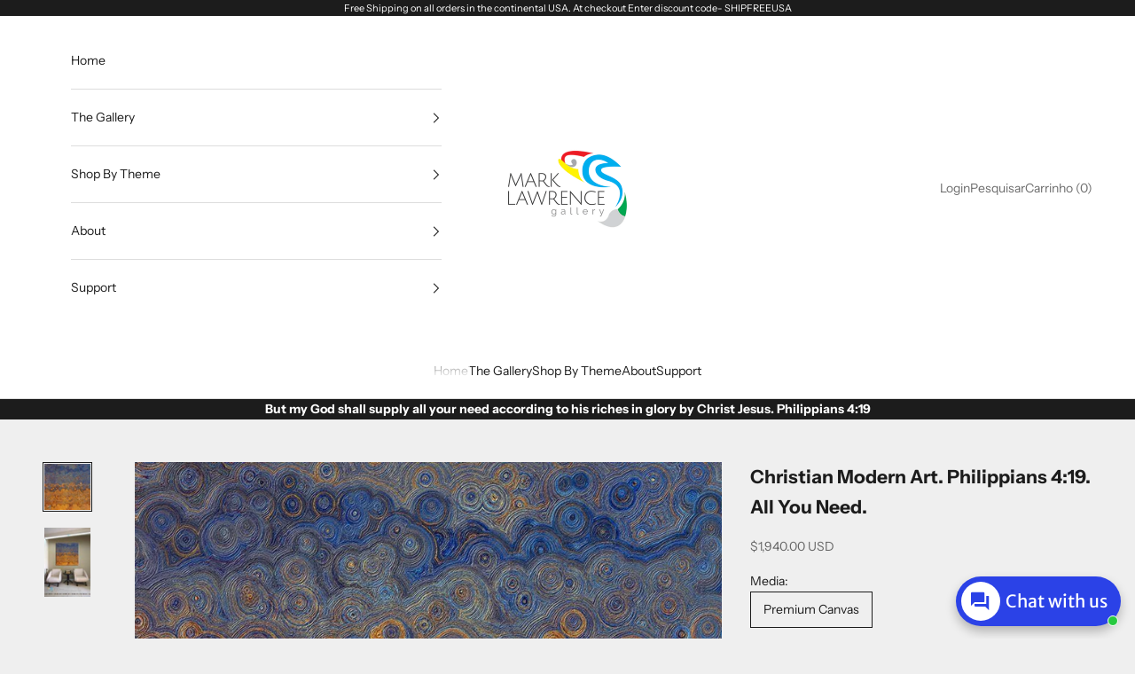

--- FILE ---
content_type: text/html; charset=utf-8
request_url: https://marklawrencegallery.com/pt/products/philippians-4-19-all-you-need
body_size: 71264
content:
<!doctype html>

<html lang="pt-BR" dir="ltr">
  <head>
                


<script async crossorigin fetchpriority="high" src="/cdn/shopifycloud/importmap-polyfill/es-modules-shim.2.4.0.js"></script>
<script type="text/javascript" src="https://edge.personalizer.io/storefront/2.0.0/js/shopify/storefront.min.js?key=rttkr-orc6g1pj6k9ozn-juelz&shop=marklawrence.myshopify.com"></script>
<script>
window.LimeSpot = window.LimeSpot === undefined ? {} : LimeSpot;
LimeSpot.PageInfo = { Type: "Product", Template: "product", ReferenceIdentifier: "4466901909602" };

LimeSpot.StoreInfo = { Theme: "Updated copy of Prestige" };


LimeSpot.CartItems = [];
</script>





    <meta charset="utf-8">
    <meta name="viewport" content="width=device-width, initial-scale=1.0, height=device-height, minimum-scale=1.0, maximum-scale=5.0">

    <title>Philippians 4:19. All You Need. Mark Lawrence Christian Modern Art</title><meta name="description" content="Philippians 4:19. All You Need. Limited Edition Christian Modern Art. Ultra-hand embellished and textured with rich brush strokes by the artist. Signed &amp; numbered brightly colored Christian abstract art. But my God shall supply all your need according to his riches in glory by Christ Jesus. Philippians 4:19"><link rel="canonical" href="https://marklawrencegallery.com/pt/products/philippians-4-19-all-you-need"><link rel="shortcut icon" href="//marklawrencegallery.com/cdn/shop/files/MarkLawrenceGallery_Logo_favicon.png?v=1711149464&width=96">
      <link rel="apple-touch-icon" href="//marklawrencegallery.com/cdn/shop/files/MarkLawrenceGallery_Logo_favicon.png?v=1711149464&width=180"><link rel="preconnect" href="https://fonts.shopifycdn.com" crossorigin><link rel="preload" href="//marklawrencegallery.com/cdn/fonts/instrument_sans/instrumentsans_n4.db86542ae5e1596dbdb28c279ae6c2086c4c5bfa.woff2" as="font" type="font/woff2" crossorigin><link rel="preload" href="//marklawrencegallery.com/cdn/fonts/instrument_sans/instrumentsans_n4.db86542ae5e1596dbdb28c279ae6c2086c4c5bfa.woff2" as="font" type="font/woff2" crossorigin><meta property="og:type" content="product">
  <meta property="og:title" content="Christian Modern Art. Philippians 4:19. All You Need.">
  <meta property="product:price:amount" content="1,940.00">
  <meta property="product:price:currency" content="USD">
  <meta property="product:availability" content="in stock"><meta property="og:image" content="http://marklawrencegallery.com/cdn/shop/products/Philippians419AllYouNeed-smc.jpg?v=1753561350&width=2048">
  <meta property="og:image:secure_url" content="https://marklawrencegallery.com/cdn/shop/products/Philippians419AllYouNeed-smc.jpg?v=1753561350&width=2048">
  <meta property="og:image:width" content="1008">
  <meta property="og:image:height" content="1008"><meta property="og:description" content="Philippians 4:19. All You Need. Limited Edition Christian Modern Art. Ultra-hand embellished and textured with rich brush strokes by the artist. Signed &amp; numbered brightly colored Christian abstract art. But my God shall supply all your need according to his riches in glory by Christ Jesus. Philippians 4:19"><meta property="og:url" content="https://marklawrencegallery.com/pt/products/philippians-4-19-all-you-need">
<meta property="og:site_name" content="VerseVisions by Mark Lawrence"><meta name="twitter:card" content="summary"><meta name="twitter:title" content="Christian Modern Art. Philippians 4:19. All You Need.">
  <meta name="twitter:description" content="But my God shall supply all your need according to his riches in glory by Christ Jesus. Philippians 4:19 This artwork is inspired by bible verses that God has given to encourage, strengthen and teach us about who we are in Jesus Christ. Philippians 4:19. All You Need. Copyright 2020. VerseVisions Christian Modern Art by Mark Lawrence. All Rights Reserved. The VerseVisions collection is inspired by favorite bible verses. Artwork availability is confirmed and guaranteed at the time of order. Features include: Authentic Signed and Numbered Mark Lawrence Limited Edition Art A Certificate of Authenticity (COA) indicating edition size and type Created at time of order. Allow 4-6 weeks for shipment All orders are shipped rolled in heavy duty shipping tubes ready for your favorite frame shop Learn more about Mark&#39;s unique Embellished Limited Edition (ESN) and Signed &amp;amp; Numbered"><meta name="twitter:image" content="https://marklawrencegallery.com/cdn/shop/products/Philippians419AllYouNeed-smc.jpg?crop=center&height=1200&v=1753561350&width=1200">
  <meta name="twitter:image:alt" content="Philippians 4:19. All You Need. Limited Edition Christian Modern Art. Ultra-hand embellished and textured with rich brush strokes by the artist. Signed &amp; numbered brightly colored Christian abstract art. Find Art That Speaks To You! But my God shall supply all your need according to his riches in glory by Christ Jesus. Philippians 4:19"><script type="application/ld+json">{"@context":"http:\/\/schema.org\/","@id":"\/pt\/products\/philippians-4-19-all-you-need#product","@type":"ProductGroup","brand":{"@type":"Brand","name":"Mark Lawrence Art"},"category":"Pinturas","description":"But my God shall supply all your need according to his riches in glory by Christ Jesus. Philippians 4:19 \n\nThis artwork is inspired by bible verses that God has given to encourage, strengthen and teach us about who we are in Jesus Christ.\nPhilippians 4:19. All You Need. Copyright 2020. VerseVisions Christian Modern Art by Mark Lawrence. All Rights Reserved.\nThe VerseVisions collection is inspired by favorite bible verses. Artwork availability is confirmed and guaranteed at the time of order. Features include:\n\nAuthentic Signed and Numbered Mark Lawrence Limited Edition Art\nA Certificate of Authenticity (COA) indicating edition size and type\n\nCreated at time of order. Allow 4-6 weeks for shipment\n\nAll orders are shipped rolled in heavy duty shipping tubes ready for your favorite frame shop\n\n\nLearn more about Mark's unique Embellished Limited Edition (ESN) and Signed \u0026amp; Numbered (SN) limited editions for fine art collectors.\nMark's colorful and uplifting Christian art began as a hobby to share his love of Jesus Christ. As God blessed his work, Mark's art is now displayed by fans and collectors all over the world. Your order is custom made with the utmost love and care in Mark's home studio because your satisfaction is our top priority.","hasVariant":[{"@id":"\/pt\/products\/philippians-4-19-all-you-need?variant=39371792285794#variant","@type":"Product","image":"https:\/\/marklawrencegallery.com\/cdn\/shop\/products\/Philippians419AllYouNeed-smc.jpg?v=1753561350\u0026width=1920","name":"Christian Modern Art. Philippians 4:19. All You Need. - Premium Canvas \/ ESN- Embellished Signed \u0026 Numbered \/ 36\"x36\"","offers":{"@id":"\/pt\/products\/philippians-4-19-all-you-need?variant=39371792285794#offer","@type":"Offer","availability":"http:\/\/schema.org\/InStock","price":"1940.00","priceCurrency":"USD","url":"https:\/\/marklawrencegallery.com\/pt\/products\/philippians-4-19-all-you-need?variant=39371792285794"}},{"@id":"\/pt\/products\/philippians-4-19-all-you-need?variant=39371792318562#variant","@type":"Product","image":"https:\/\/marklawrencegallery.com\/cdn\/shop\/products\/Philippians419AllYouNeed-smc.jpg?v=1753561350\u0026width=1920","name":"Christian Modern Art. Philippians 4:19. All You Need. - Premium Canvas \/ ESN- Embellished Signed \u0026 Numbered \/ 48\"x48\"","offers":{"@id":"\/pt\/products\/philippians-4-19-all-you-need?variant=39371792318562#offer","@type":"Offer","availability":"http:\/\/schema.org\/InStock","price":"3450.00","priceCurrency":"USD","url":"https:\/\/marklawrencegallery.com\/pt\/products\/philippians-4-19-all-you-need?variant=39371792318562"}},{"@id":"\/pt\/products\/philippians-4-19-all-you-need?variant=39371792351330#variant","@type":"Product","image":"https:\/\/marklawrencegallery.com\/cdn\/shop\/products\/Philippians419AllYouNeed-smc.jpg?v=1753561350\u0026width=1920","name":"Christian Modern Art. Philippians 4:19. All You Need. - Premium Canvas \/ ESN- Embellished Signed \u0026 Numbered \/ 54\"x54\"","offers":{"@id":"\/pt\/products\/philippians-4-19-all-you-need?variant=39371792351330#offer","@type":"Offer","availability":"http:\/\/schema.org\/InStock","price":"5060.00","priceCurrency":"USD","url":"https:\/\/marklawrencegallery.com\/pt\/products\/philippians-4-19-all-you-need?variant=39371792351330"}},{"@id":"\/pt\/products\/philippians-4-19-all-you-need?variant=39371792416866#variant","@type":"Product","image":"https:\/\/marklawrencegallery.com\/cdn\/shop\/products\/Philippians419AllYouNeed-smc.jpg?v=1753561350\u0026width=1920","name":"Christian Modern Art. Philippians 4:19. All You Need. - Premium Canvas \/ SN- Signed \u0026 Numbered \/ 36\"x36\"","offers":{"@id":"\/pt\/products\/philippians-4-19-all-you-need?variant=39371792416866#offer","@type":"Offer","availability":"http:\/\/schema.org\/InStock","price":"974.00","priceCurrency":"USD","url":"https:\/\/marklawrencegallery.com\/pt\/products\/philippians-4-19-all-you-need?variant=39371792416866"}},{"@id":"\/pt\/products\/philippians-4-19-all-you-need?variant=39371792449634#variant","@type":"Product","image":"https:\/\/marklawrencegallery.com\/cdn\/shop\/products\/Philippians419AllYouNeed-smc.jpg?v=1753561350\u0026width=1920","name":"Christian Modern Art. Philippians 4:19. All You Need. - Premium Canvas \/ SN- Signed \u0026 Numbered \/ 48\"x48\"","offers":{"@id":"\/pt\/products\/philippians-4-19-all-you-need?variant=39371792449634#offer","@type":"Offer","availability":"http:\/\/schema.org\/InStock","price":"1490.00","priceCurrency":"USD","url":"https:\/\/marklawrencegallery.com\/pt\/products\/philippians-4-19-all-you-need?variant=39371792449634"}},{"@id":"\/pt\/products\/philippians-4-19-all-you-need?variant=39371792482402#variant","@type":"Product","image":"https:\/\/marklawrencegallery.com\/cdn\/shop\/products\/Philippians419AllYouNeed-smc.jpg?v=1753561350\u0026width=1920","name":"Christian Modern Art. Philippians 4:19. All You Need. - Premium Canvas \/ SN- Signed \u0026 Numbered \/ 54\"x54\"","offers":{"@id":"\/pt\/products\/philippians-4-19-all-you-need?variant=39371792482402#offer","@type":"Offer","availability":"http:\/\/schema.org\/InStock","price":"2490.00","priceCurrency":"USD","url":"https:\/\/marklawrencegallery.com\/pt\/products\/philippians-4-19-all-you-need?variant=39371792482402"}}],"name":"Christian Modern Art. Philippians 4:19. All You Need.","productGroupID":"4466901909602","url":"https:\/\/marklawrencegallery.com\/pt\/products\/philippians-4-19-all-you-need"}</script><script type="application/ld+json">
  {
    "@context": "https://schema.org",
    "@type": "BreadcrumbList",
    "itemListElement": [{
        "@type": "ListItem",
        "position": 1,
        "name": "Início",
        "item": "https://marklawrencegallery.com"
      },{
            "@type": "ListItem",
            "position": 2,
            "name": "Christian Modern Art. Philippians 4:19. All You Need.",
            "item": "https://marklawrencegallery.com/pt/products/philippians-4-19-all-you-need"
          }]
  }
</script><style>/* Typography (heading) */
  @font-face {
  font-family: "Instrument Sans";
  font-weight: 400;
  font-style: normal;
  font-display: fallback;
  src: url("//marklawrencegallery.com/cdn/fonts/instrument_sans/instrumentsans_n4.db86542ae5e1596dbdb28c279ae6c2086c4c5bfa.woff2") format("woff2"),
       url("//marklawrencegallery.com/cdn/fonts/instrument_sans/instrumentsans_n4.510f1b081e58d08c30978f465518799851ef6d8b.woff") format("woff");
}

@font-face {
  font-family: "Instrument Sans";
  font-weight: 400;
  font-style: italic;
  font-display: fallback;
  src: url("//marklawrencegallery.com/cdn/fonts/instrument_sans/instrumentsans_i4.028d3c3cd8d085648c808ceb20cd2fd1eb3560e5.woff2") format("woff2"),
       url("//marklawrencegallery.com/cdn/fonts/instrument_sans/instrumentsans_i4.7e90d82df8dee29a99237cd19cc529d2206706a2.woff") format("woff");
}

/* Typography (body) */
  @font-face {
  font-family: "Instrument Sans";
  font-weight: 400;
  font-style: normal;
  font-display: fallback;
  src: url("//marklawrencegallery.com/cdn/fonts/instrument_sans/instrumentsans_n4.db86542ae5e1596dbdb28c279ae6c2086c4c5bfa.woff2") format("woff2"),
       url("//marklawrencegallery.com/cdn/fonts/instrument_sans/instrumentsans_n4.510f1b081e58d08c30978f465518799851ef6d8b.woff") format("woff");
}

@font-face {
  font-family: "Instrument Sans";
  font-weight: 400;
  font-style: italic;
  font-display: fallback;
  src: url("//marklawrencegallery.com/cdn/fonts/instrument_sans/instrumentsans_i4.028d3c3cd8d085648c808ceb20cd2fd1eb3560e5.woff2") format("woff2"),
       url("//marklawrencegallery.com/cdn/fonts/instrument_sans/instrumentsans_i4.7e90d82df8dee29a99237cd19cc529d2206706a2.woff") format("woff");
}

@font-face {
  font-family: "Instrument Sans";
  font-weight: 700;
  font-style: normal;
  font-display: fallback;
  src: url("//marklawrencegallery.com/cdn/fonts/instrument_sans/instrumentsans_n7.e4ad9032e203f9a0977786c356573ced65a7419a.woff2") format("woff2"),
       url("//marklawrencegallery.com/cdn/fonts/instrument_sans/instrumentsans_n7.b9e40f166fb7639074ba34738101a9d2990bb41a.woff") format("woff");
}

@font-face {
  font-family: "Instrument Sans";
  font-weight: 700;
  font-style: italic;
  font-display: fallback;
  src: url("//marklawrencegallery.com/cdn/fonts/instrument_sans/instrumentsans_i7.d6063bb5d8f9cbf96eace9e8801697c54f363c6a.woff2") format("woff2"),
       url("//marklawrencegallery.com/cdn/fonts/instrument_sans/instrumentsans_i7.ce33afe63f8198a3ac4261b826b560103542cd36.woff") format("woff");
}

:root {
    /* Container */
    --container-max-width: 100%;
    --container-xxs-max-width: 27.5rem; /* 440px */
    --container-xs-max-width: 42.5rem; /* 680px */
    --container-sm-max-width: 61.25rem; /* 980px */
    --container-md-max-width: 71.875rem; /* 1150px */
    --container-lg-max-width: 78.75rem; /* 1260px */
    --container-xl-max-width: 85rem; /* 1360px */
    --container-gutter: 1.25rem;

    --section-vertical-spacing: 2.5rem;
    --section-vertical-spacing-tight:2.5rem;

    --section-stack-gap:2.25rem;
    --section-stack-gap-tight:2.25rem;

    /* Form settings */
    --form-gap: 1.25rem; /* Gap between fieldset and submit button */
    --fieldset-gap: 1rem; /* Gap between each form input within a fieldset */
    --form-control-gap: 0.625rem; /* Gap between input and label (ignored for floating label) */
    --checkbox-control-gap: 0.75rem; /* Horizontal gap between checkbox and its associated label */
    --input-padding-block: 0.65rem; /* Vertical padding for input, textarea and native select */
    --input-padding-inline: 0.8rem; /* Horizontal padding for input, textarea and native select */
    --checkbox-size: 0.875rem; /* Size (width and height) for checkbox */

    /* Other sizes */
    --sticky-area-height: calc(var(--announcement-bar-is-sticky, 0) * var(--announcement-bar-height, 0px) + var(--header-is-sticky, 0) * var(--header-is-visible, 1) * var(--header-height, 0px));

    /* RTL support */
    --transform-logical-flip: 1;
    --transform-origin-start: left;
    --transform-origin-end: right;

    /**
     * ---------------------------------------------------------------------
     * TYPOGRAPHY
     * ---------------------------------------------------------------------
     */

    /* Font properties */
    --heading-font-family: "Instrument Sans", sans-serif;
    --heading-font-weight: 400;
    --heading-font-style: normal;
    --heading-text-transform: uppercase;
    --heading-letter-spacing: 0.18em;
    --text-font-family: "Instrument Sans", sans-serif;
    --text-font-weight: 400;
    --text-font-style: normal;
    --text-letter-spacing: 0.0em;
    --button-font: var(--text-font-style) var(--text-font-weight) var(--text-sm) / 1.65 var(--text-font-family);
    --button-text-transform: uppercase;
    --button-letter-spacing: 0.18em;

    /* Font sizes */--text-heading-size-factor: 1;
    --text-h1: max(0.6875rem, clamp(1.375rem, 1.146341463414634rem + 0.975609756097561vw, 2rem) * var(--text-heading-size-factor));
    --text-h2: max(0.6875rem, clamp(1.25rem, 1.0670731707317074rem + 0.7804878048780488vw, 1.75rem) * var(--text-heading-size-factor));
    --text-h3: max(0.6875rem, clamp(1.125rem, 1.0335365853658536rem + 0.3902439024390244vw, 1.375rem) * var(--text-heading-size-factor));
    --text-h4: max(0.6875rem, clamp(1rem, 0.9542682926829268rem + 0.1951219512195122vw, 1.125rem) * var(--text-heading-size-factor));
    --text-h5: calc(0.875rem * var(--text-heading-size-factor));
    --text-h6: calc(0.75rem * var(--text-heading-size-factor));

    --text-xs: 0.75rem;
    --text-sm: 0.8125rem;
    --text-base: 0.875rem;
    --text-lg: 1.0rem;
    --text-xl: 1.125rem;

    /* Rounded variables (used for border radius) */
    --rounded-full: 9999px;
    --button-border-radius: 0.0rem;
    --input-border-radius: 0.0rem;

    /* Box shadow */
    --shadow-sm: 0 2px 8px rgb(0 0 0 / 0.05);
    --shadow: 0 5px 15px rgb(0 0 0 / 0.05);
    --shadow-md: 0 5px 30px rgb(0 0 0 / 0.05);
    --shadow-block: px px px rgb(var(--text-primary) / 0.0);

    /**
     * ---------------------------------------------------------------------
     * OTHER
     * ---------------------------------------------------------------------
     */

    --checkmark-svg-url: url(//marklawrencegallery.com/cdn/shop/t/57/assets/checkmark.svg?v=77552481021870063511734985194);
    --cursor-zoom-in-svg-url: url(//marklawrencegallery.com/cdn/shop/t/57/assets/cursor-zoom-in.svg?v=53880737899771658811734985194);
  }

  [dir="rtl"]:root {
    /* RTL support */
    --transform-logical-flip: -1;
    --transform-origin-start: right;
    --transform-origin-end: left;
  }

  @media screen and (min-width: 700px) {
    :root {
      /* Typography (font size) */
      --text-xs: 0.75rem;
      --text-sm: 0.8125rem;
      --text-base: 0.875rem;
      --text-lg: 1.0rem;
      --text-xl: 1.25rem;

      /* Spacing settings */
      --container-gutter: 2rem;
    }
  }

  @media screen and (min-width: 1000px) {
    :root {
      /* Spacing settings */
      --container-gutter: 3rem;

      --section-vertical-spacing: 4rem;
      --section-vertical-spacing-tight: 4rem;

      --section-stack-gap:3rem;
      --section-stack-gap-tight:3rem;
    }
  }:root {/* Overlay used for modal */
    --page-overlay: 0 0 0 / 0.4;

    /* We use the first scheme background as default */
    --page-background: ;

    /* Product colors */
    --on-sale-text: 227 44 43;
    --on-sale-badge-background: 227 44 43;
    --on-sale-badge-text: 255 255 255;
    --sold-out-badge-background: 239 239 239;
    --sold-out-badge-text: 0 0 0 / 0.65;
    --custom-badge-background: 28 28 28;
    --custom-badge-text: 255 255 255;
    --star-color: 28 28 28;

    /* Status colors */
    --success-background: 212 227 203;
    --success-text: 48 122 7;
    --warning-background: 253 241 224;
    --warning-text: 237 138 0;
    --error-background: 243 204 204;
    --error-text: 203 43 43;
  }.color-scheme--scheme-1 {
      /* Color settings */--accent: 28 28 28;
      --text-color: 28 28 28;
      --background: 239 239 239 / 1.0;
      --background-without-opacity: 239 239 239;
      --background-gradient: ;--border-color: 207 207 207;/* Button colors */
      --button-background: 28 28 28;
      --button-text-color: 255 255 255;

      /* Circled buttons */
      --circle-button-background: 255 255 255;
      --circle-button-text-color: 28 28 28;
    }.shopify-section:has(.section-spacing.color-scheme--bg-609ecfcfee2f667ac6c12366fc6ece56) + .shopify-section:has(.section-spacing.color-scheme--bg-609ecfcfee2f667ac6c12366fc6ece56:not(.bordered-section)) .section-spacing {
      padding-block-start: 0;
    }.color-scheme--scheme-2 {
      /* Color settings */--accent: 28 28 28;
      --text-color: 28 28 28;
      --background: 255 255 255 / 1.0;
      --background-without-opacity: 255 255 255;
      --background-gradient: ;--border-color: 221 221 221;/* Button colors */
      --button-background: 28 28 28;
      --button-text-color: 255 255 255;

      /* Circled buttons */
      --circle-button-background: 255 255 255;
      --circle-button-text-color: 28 28 28;
    }.shopify-section:has(.section-spacing.color-scheme--bg-54922f2e920ba8346f6dc0fba343d673) + .shopify-section:has(.section-spacing.color-scheme--bg-54922f2e920ba8346f6dc0fba343d673:not(.bordered-section)) .section-spacing {
      padding-block-start: 0;
    }.color-scheme--scheme-3 {
      /* Color settings */--accent: 255 255 255;
      --text-color: 255 255 255;
      --background: 28 28 28 / 1.0;
      --background-without-opacity: 28 28 28;
      --background-gradient: ;--border-color: 62 62 62;/* Button colors */
      --button-background: 255 255 255;
      --button-text-color: 28 28 28;

      /* Circled buttons */
      --circle-button-background: 255 255 255;
      --circle-button-text-color: 28 28 28;
    }.shopify-section:has(.section-spacing.color-scheme--bg-c1f8cb21047e4797e94d0969dc5d1e44) + .shopify-section:has(.section-spacing.color-scheme--bg-c1f8cb21047e4797e94d0969dc5d1e44:not(.bordered-section)) .section-spacing {
      padding-block-start: 0;
    }.color-scheme--scheme-4 {
      /* Color settings */--accent: 255 255 255;
      --text-color: 255 255 255;
      --background: 0 0 0 / 0.0;
      --background-without-opacity: 0 0 0;
      --background-gradient: ;--border-color: 255 255 255;/* Button colors */
      --button-background: 255 255 255;
      --button-text-color: 28 28 28;

      /* Circled buttons */
      --circle-button-background: 255 255 255;
      --circle-button-text-color: 28 28 28;
    }.shopify-section:has(.section-spacing.color-scheme--bg-3671eee015764974ee0aef1536023e0f) + .shopify-section:has(.section-spacing.color-scheme--bg-3671eee015764974ee0aef1536023e0f:not(.bordered-section)) .section-spacing {
      padding-block-start: 0;
    }.color-scheme--dialog {
      /* Color settings */--accent: 28 28 28;
      --text-color: 28 28 28;
      --background: 255 255 255 / 1.0;
      --background-without-opacity: 255 255 255;
      --background-gradient: ;--border-color: 221 221 221;/* Button colors */
      --button-background: 28 28 28;
      --button-text-color: 255 255 255;

      /* Circled buttons */
      --circle-button-background: 255 255 255;
      --circle-button-text-color: 28 28 28;
    }
</style><script>
  // This allows to expose several variables to the global scope, to be used in scripts
  window.themeVariables = {
    settings: {
      showPageTransition: null,
      pageType: "product",
      moneyFormat: "${{amount}}",
      moneyWithCurrencyFormat: "${{amount}} USD",
      currencyCodeEnabled: true,
      cartType: "drawer",
      staggerMenuApparition: true
    },

    strings: {
      addedToCart: "Adicionado ao carrinho!",
      closeGallery: "Fechar galeria",
      zoomGallery: "Zoom na imagem",
      errorGallery: "Imagem não pode ser carregada",
      shippingEstimatorNoResults: "Desculpe, não enviamos para o seu endereço.",
      shippingEstimatorOneResult: "Temos um método de envio para o seu endereço:",
      shippingEstimatorMultipleResults: "Temos diversos métodos de envio para o seu endereço:",
      shippingEstimatorError: "Um ou mais erros aconteceram durante a estimativa de frete:",
      next: "Próximo",
      previous: "Anterior"
    },

    mediaQueries: {
      'sm': 'screen and (min-width: 700px)',
      'md': 'screen and (min-width: 1000px)',
      'lg': 'screen and (min-width: 1150px)',
      'xl': 'screen and (min-width: 1400px)',
      '2xl': 'screen and (min-width: 1600px)',
      'sm-max': 'screen and (max-width: 699px)',
      'md-max': 'screen and (max-width: 999px)',
      'lg-max': 'screen and (max-width: 1149px)',
      'xl-max': 'screen and (max-width: 1399px)',
      '2xl-max': 'screen and (max-width: 1599px)',
      'motion-safe': '(prefers-reduced-motion: no-preference)',
      'motion-reduce': '(prefers-reduced-motion: reduce)',
      'supports-hover': 'screen and (pointer: fine)',
      'supports-touch': 'screen and (hover: none)'
    }
  };</script><script>
      if (!(HTMLScriptElement.supports && HTMLScriptElement.supports('importmap'))) {
        const importMapPolyfill = document.createElement('script');
        importMapPolyfill.async = true;
        importMapPolyfill.src = "//marklawrencegallery.com/cdn/shop/t/57/assets/es-module-shims.min.js?v=98603786603752121101734985172";

        document.head.appendChild(importMapPolyfill);
      }
    </script>

    <script type="importmap">{
        "imports": {
          "vendor": "//marklawrencegallery.com/cdn/shop/t/57/assets/vendor.min.js?v=127380567671676268461734985172",
          "theme": "//marklawrencegallery.com/cdn/shop/t/57/assets/theme.js?v=163176108211976512811734985172",
          "photoswipe": "//marklawrencegallery.com/cdn/shop/t/57/assets/photoswipe.min.js?v=13374349288281597431734985172"
        }
      }
    </script>

    <script type="module" src="//marklawrencegallery.com/cdn/shop/t/57/assets/vendor.min.js?v=127380567671676268461734985172"></script>
    <script type="module" src="//marklawrencegallery.com/cdn/shop/t/57/assets/theme.js?v=163176108211976512811734985172"></script>

    <script>window.performance && window.performance.mark && window.performance.mark('shopify.content_for_header.start');</script><meta name="google-site-verification" content="KpYntPBwXXZ0dKfqMINvXekM2G8543E67QqcZ43jOAQ">
<meta id="shopify-digital-wallet" name="shopify-digital-wallet" content="/85612/digital_wallets/dialog">
<link rel="alternate" hreflang="x-default" href="https://marklawrencegallery.com/products/philippians-4-19-all-you-need">
<link rel="alternate" hreflang="en" href="https://marklawrencegallery.com/products/philippians-4-19-all-you-need">
<link rel="alternate" hreflang="es" href="https://marklawrencegallery.com/es/products/philippians-4-19-all-you-need">
<link rel="alternate" hreflang="pt" href="https://marklawrencegallery.com/pt/products/philippians-4-19-all-you-need">
<link rel="alternate" hreflang="hi" href="https://marklawrencegallery.com/hi/products/philippians-4-19-all-you-need">
<link rel="alternate" hreflang="zh-Hant-TW" href="https://marklawrencegallery.com/zh-tw/products/philippians-4-19-all-you-need">
<link rel="alternate" type="application/json+oembed" href="https://marklawrencegallery.com/pt/products/philippians-4-19-all-you-need.oembed">
<script async="async" src="/checkouts/internal/preloads.js?locale=pt-US"></script>
<script id="shopify-features" type="application/json">{"accessToken":"396fb5118d47c88c770f0c36db36327a","betas":["rich-media-storefront-analytics"],"domain":"marklawrencegallery.com","predictiveSearch":true,"shopId":85612,"locale":"pt-br"}</script>
<script>var Shopify = Shopify || {};
Shopify.shop = "marklawrence.myshopify.com";
Shopify.locale = "pt-BR";
Shopify.currency = {"active":"USD","rate":"1.0"};
Shopify.country = "US";
Shopify.theme = {"name":"Updated copy of Prestige","id":130826207330,"schema_name":"Prestige","schema_version":"10.5.1","theme_store_id":855,"role":"main"};
Shopify.theme.handle = "null";
Shopify.theme.style = {"id":null,"handle":null};
Shopify.cdnHost = "marklawrencegallery.com/cdn";
Shopify.routes = Shopify.routes || {};
Shopify.routes.root = "/pt/";</script>
<script type="module">!function(o){(o.Shopify=o.Shopify||{}).modules=!0}(window);</script>
<script>!function(o){function n(){var o=[];function n(){o.push(Array.prototype.slice.apply(arguments))}return n.q=o,n}var t=o.Shopify=o.Shopify||{};t.loadFeatures=n(),t.autoloadFeatures=n()}(window);</script>
<script id="shop-js-analytics" type="application/json">{"pageType":"product"}</script>
<script defer="defer" async type="module" src="//marklawrencegallery.com/cdn/shopifycloud/shop-js/modules/v2/client.init-shop-cart-sync_aeM1kmbT.pt-BR.esm.js"></script>
<script defer="defer" async type="module" src="//marklawrencegallery.com/cdn/shopifycloud/shop-js/modules/v2/chunk.common_DsWM4u2e.esm.js"></script>
<script defer="defer" async type="module" src="//marklawrencegallery.com/cdn/shopifycloud/shop-js/modules/v2/chunk.modal_DviinXJ6.esm.js"></script>
<script type="module">
  await import("//marklawrencegallery.com/cdn/shopifycloud/shop-js/modules/v2/client.init-shop-cart-sync_aeM1kmbT.pt-BR.esm.js");
await import("//marklawrencegallery.com/cdn/shopifycloud/shop-js/modules/v2/chunk.common_DsWM4u2e.esm.js");
await import("//marklawrencegallery.com/cdn/shopifycloud/shop-js/modules/v2/chunk.modal_DviinXJ6.esm.js");

  window.Shopify.SignInWithShop?.initShopCartSync?.({"fedCMEnabled":true,"windoidEnabled":true});

</script>
<script>(function() {
  var isLoaded = false;
  function asyncLoad() {
    if (isLoaded) return;
    isLoaded = true;
    var urls = ["\/\/www.powr.io\/powr.js?powr-token=marklawrence.myshopify.com\u0026external-type=shopify\u0026shop=marklawrence.myshopify.com","https:\/\/app.testimonialhub.com\/shopifyapp\/showsrstemplate.js?shop=marklawrence.myshopify.com","https:\/\/bingshoppingtool-t2app-prod.trafficmanager.net\/uet\/tracking_script?shop=marklawrence.myshopify.com","https:\/\/edge.personalizer.io\/storefront\/2.0.0\/js\/shopify\/storefront.min.js?key=ayhpf-wfp6nos1eyq6i9j-xrsff\u0026shop=marklawrence.myshopify.com","https:\/\/chimpstatic.com\/mcjs-connected\/js\/users\/5332ab767bfd10ff7a7351a59\/e9220fdb0e56387e0e0c7a29c.js?shop=marklawrence.myshopify.com","https:\/\/seo.apps.avada.io\/avada-seo-installed.js?shop=marklawrence.myshopify.com","https:\/\/edge.personalizer.io\/storefront\/2.0.0\/js\/shopify\/storefront.min.js?key=rttkr-orc6g1pj6k9ozn-juelz\u0026shop=marklawrence.myshopify.com"];
    for (var i = 0; i < urls.length; i++) {
      var s = document.createElement('script');
      s.type = 'text/javascript';
      s.async = true;
      s.src = urls[i];
      var x = document.getElementsByTagName('script')[0];
      x.parentNode.insertBefore(s, x);
    }
  };
  if(window.attachEvent) {
    window.attachEvent('onload', asyncLoad);
  } else {
    window.addEventListener('load', asyncLoad, false);
  }
})();</script>
<script id="__st">var __st={"a":85612,"offset":-18000,"reqid":"2840c7a3-162d-41e2-9259-83e18c01da69-1769948227","pageurl":"marklawrencegallery.com\/pt\/products\/philippians-4-19-all-you-need","u":"9226bf6208af","p":"product","rtyp":"product","rid":4466901909602};</script>
<script>window.ShopifyPaypalV4VisibilityTracking = true;</script>
<script id="captcha-bootstrap">!function(){'use strict';const t='contact',e='account',n='new_comment',o=[[t,t],['blogs',n],['comments',n],[t,'customer']],c=[[e,'customer_login'],[e,'guest_login'],[e,'recover_customer_password'],[e,'create_customer']],r=t=>t.map((([t,e])=>`form[action*='/${t}']:not([data-nocaptcha='true']) input[name='form_type'][value='${e}']`)).join(','),a=t=>()=>t?[...document.querySelectorAll(t)].map((t=>t.form)):[];function s(){const t=[...o],e=r(t);return a(e)}const i='password',u='form_key',d=['recaptcha-v3-token','g-recaptcha-response','h-captcha-response',i],f=()=>{try{return window.sessionStorage}catch{return}},m='__shopify_v',_=t=>t.elements[u];function p(t,e,n=!1){try{const o=window.sessionStorage,c=JSON.parse(o.getItem(e)),{data:r}=function(t){const{data:e,action:n}=t;return t[m]||n?{data:e,action:n}:{data:t,action:n}}(c);for(const[e,n]of Object.entries(r))t.elements[e]&&(t.elements[e].value=n);n&&o.removeItem(e)}catch(o){console.error('form repopulation failed',{error:o})}}const l='form_type',E='cptcha';function T(t){t.dataset[E]=!0}const w=window,h=w.document,L='Shopify',v='ce_forms',y='captcha';let A=!1;((t,e)=>{const n=(g='f06e6c50-85a8-45c8-87d0-21a2b65856fe',I='https://cdn.shopify.com/shopifycloud/storefront-forms-hcaptcha/ce_storefront_forms_captcha_hcaptcha.v1.5.2.iife.js',D={infoText:'Protegido por hCaptcha',privacyText:'Privacidade',termsText:'Termos'},(t,e,n)=>{const o=w[L][v],c=o.bindForm;if(c)return c(t,g,e,D).then(n);var r;o.q.push([[t,g,e,D],n]),r=I,A||(h.body.append(Object.assign(h.createElement('script'),{id:'captcha-provider',async:!0,src:r})),A=!0)});var g,I,D;w[L]=w[L]||{},w[L][v]=w[L][v]||{},w[L][v].q=[],w[L][y]=w[L][y]||{},w[L][y].protect=function(t,e){n(t,void 0,e),T(t)},Object.freeze(w[L][y]),function(t,e,n,w,h,L){const[v,y,A,g]=function(t,e,n){const i=e?o:[],u=t?c:[],d=[...i,...u],f=r(d),m=r(i),_=r(d.filter((([t,e])=>n.includes(e))));return[a(f),a(m),a(_),s()]}(w,h,L),I=t=>{const e=t.target;return e instanceof HTMLFormElement?e:e&&e.form},D=t=>v().includes(t);t.addEventListener('submit',(t=>{const e=I(t);if(!e)return;const n=D(e)&&!e.dataset.hcaptchaBound&&!e.dataset.recaptchaBound,o=_(e),c=g().includes(e)&&(!o||!o.value);(n||c)&&t.preventDefault(),c&&!n&&(function(t){try{if(!f())return;!function(t){const e=f();if(!e)return;const n=_(t);if(!n)return;const o=n.value;o&&e.removeItem(o)}(t);const e=Array.from(Array(32),(()=>Math.random().toString(36)[2])).join('');!function(t,e){_(t)||t.append(Object.assign(document.createElement('input'),{type:'hidden',name:u})),t.elements[u].value=e}(t,e),function(t,e){const n=f();if(!n)return;const o=[...t.querySelectorAll(`input[type='${i}']`)].map((({name:t})=>t)),c=[...d,...o],r={};for(const[a,s]of new FormData(t).entries())c.includes(a)||(r[a]=s);n.setItem(e,JSON.stringify({[m]:1,action:t.action,data:r}))}(t,e)}catch(e){console.error('failed to persist form',e)}}(e),e.submit())}));const S=(t,e)=>{t&&!t.dataset[E]&&(n(t,e.some((e=>e===t))),T(t))};for(const o of['focusin','change'])t.addEventListener(o,(t=>{const e=I(t);D(e)&&S(e,y())}));const B=e.get('form_key'),M=e.get(l),P=B&&M;t.addEventListener('DOMContentLoaded',(()=>{const t=y();if(P)for(const e of t)e.elements[l].value===M&&p(e,B);[...new Set([...A(),...v().filter((t=>'true'===t.dataset.shopifyCaptcha))])].forEach((e=>S(e,t)))}))}(h,new URLSearchParams(w.location.search),n,t,e,['guest_login'])})(!0,!0)}();</script>
<script integrity="sha256-4kQ18oKyAcykRKYeNunJcIwy7WH5gtpwJnB7kiuLZ1E=" data-source-attribution="shopify.loadfeatures" defer="defer" src="//marklawrencegallery.com/cdn/shopifycloud/storefront/assets/storefront/load_feature-a0a9edcb.js" crossorigin="anonymous"></script>
<script data-source-attribution="shopify.dynamic_checkout.dynamic.init">var Shopify=Shopify||{};Shopify.PaymentButton=Shopify.PaymentButton||{isStorefrontPortableWallets:!0,init:function(){window.Shopify.PaymentButton.init=function(){};var t=document.createElement("script");t.src="https://marklawrencegallery.com/cdn/shopifycloud/portable-wallets/latest/portable-wallets.pt-br.js",t.type="module",document.head.appendChild(t)}};
</script>
<script data-source-attribution="shopify.dynamic_checkout.buyer_consent">
  function portableWalletsHideBuyerConsent(e){var t=document.getElementById("shopify-buyer-consent"),n=document.getElementById("shopify-subscription-policy-button");t&&n&&(t.classList.add("hidden"),t.setAttribute("aria-hidden","true"),n.removeEventListener("click",e))}function portableWalletsShowBuyerConsent(e){var t=document.getElementById("shopify-buyer-consent"),n=document.getElementById("shopify-subscription-policy-button");t&&n&&(t.classList.remove("hidden"),t.removeAttribute("aria-hidden"),n.addEventListener("click",e))}window.Shopify?.PaymentButton&&(window.Shopify.PaymentButton.hideBuyerConsent=portableWalletsHideBuyerConsent,window.Shopify.PaymentButton.showBuyerConsent=portableWalletsShowBuyerConsent);
</script>
<script data-source-attribution="shopify.dynamic_checkout.cart.bootstrap">document.addEventListener("DOMContentLoaded",(function(){function t(){return document.querySelector("shopify-accelerated-checkout-cart, shopify-accelerated-checkout")}if(t())Shopify.PaymentButton.init();else{new MutationObserver((function(e,n){t()&&(Shopify.PaymentButton.init(),n.disconnect())})).observe(document.body,{childList:!0,subtree:!0})}}));
</script>
<script id='scb4127' type='text/javascript' async='' src='https://marklawrencegallery.com/cdn/shopifycloud/privacy-banner/storefront-banner.js'></script>
<script>window.performance && window.performance.mark && window.performance.mark('shopify.content_for_header.end');</script>
<link href="//marklawrencegallery.com/cdn/shop/t/57/assets/theme.css?v=5551464109422934971734985172" rel="stylesheet" type="text/css" media="all" /><script type="text/javascript">
    function findAllProductsOverride(arguments) {
        if (typeof pnpCollectionHandle === 'undefined') {
            return;
        }
        jQuery = arguments[0];
        productsToFind = [];
        alreadyFindedProducts = [];
        jQuery('a[href]').each(function() {
            href = jQuery(this).attr('href');
            productHandle = callFunctionPNP('getProductHandle', [jQuery, href], true);
            if (typeof href !== 'undefined' && href !== false && href.indexOf('products/') !== -1 && !(alreadyFindedProducts.indexOf(productHandle) > -1) && !checkImg(productHandle) && !callFunctionPNP('checkIfContainNotAllowedSubstrings', [href], true)) {
                productsToFind.push({'href': href,'handle': productHandle});
                alreadyFindedProducts.push(productHandle);
            }
        });

        ajaxRequests = [];
        ajaxProducts = [];
        jQuery.each(productsToFind, function(index, value) {
            ajaxRequests.push(jQuery.getJSON('/products/' + value.handle + '.js?app=prevNextProduct')
                .done(function(product) {
                    ajaxProducts.push(product);
                }));
        });
        jQuery.when.apply(jQuery, ajaxRequests).always(function(){
            console.log(ajaxProducts);
            jQuery.each(ajaxProducts, function(index, value) {
                jQuery('a[href]').each(function() {
                    href = jQuery(this).attr('href');
                    if (href.indexOf(value.url) !== -1) {
                        console.log('voslo');
                        jQuery(this).attr('href', '/collections/' + pnpCollectionHandle + value.url);
                    }
                });
            });
        });
    }
</script>
<style>
</style>
  <!-- BEGIN app block: shopify://apps/avada-seo-suite/blocks/avada-seo/15507c6e-1aa3-45d3-b698-7e175e033440 --><script>
  window.AVADA_SEO_ENABLED = true;
</script><!-- BEGIN app snippet: avada-broken-link-manager --><!-- END app snippet --><!-- BEGIN app snippet: avada-seo-site --><!-- END app snippet --><!-- BEGIN app snippet: avada-robot-onpage --><!-- Avada SEO Robot Onpage -->












<!-- END app snippet --><!-- BEGIN app snippet: avada-frequently-asked-questions -->







<!-- END app snippet --><!-- BEGIN app snippet: avada-custom-css --> <!-- BEGIN Avada SEO custom CSS END -->


<!-- END Avada SEO custom CSS END -->
<!-- END app snippet --><!-- BEGIN app snippet: avada-loading --><style>
  @keyframes avada-rotate {
    0% { transform: rotate(0); }
    100% { transform: rotate(360deg); }
  }

  @keyframes avada-fade-out {
    0% { opacity: 1; visibility: visible; }
    100% { opacity: 0; visibility: hidden; }
  }

  .Avada-LoadingScreen {
    display: none;
    width: 100%;
    height: 100vh;
    top: 0;
    position: fixed;
    z-index: 9999;
    display: flex;
    align-items: center;
    justify-content: center;
  
    background-image: url();
    background-position: center;
    background-size: cover;
    background-repeat: no-repeat;
  
  }

  .Avada-LoadingScreen svg {
    animation: avada-rotate 1s linear infinite;
    width: px;
    height: px;
  }
</style>
<script>
  const themeId = Shopify.theme.id;
  const loadingSettingsValue = null;
  const loadingType = loadingSettingsValue?.loadingType;
  function renderLoading() {
    new MutationObserver((mutations, observer) => {
      if (document.body) {
        observer.disconnect();
        const loadingDiv = document.createElement('div');
        loadingDiv.className = 'Avada-LoadingScreen';
        if(loadingType === 'custom_logo' || loadingType === 'favicon_logo') {
          const srcLoadingImage = loadingSettingsValue?.customLogoThemeIds[themeId] || '';
          if(srcLoadingImage) {
            loadingDiv.innerHTML = `
            <img alt="Avada logo"  height="600px" loading="eager" fetchpriority="high"
              src="${srcLoadingImage}&width=600"
              width="600px" />
              `
          }
        }
        if(loadingType === 'circle') {
          loadingDiv.innerHTML = `
        <svg viewBox="0 0 40 40" fill="none" xmlns="http://www.w3.org/2000/svg">
          <path d="M20 3.75C11.0254 3.75 3.75 11.0254 3.75 20C3.75 21.0355 2.91053 21.875 1.875 21.875C0.839475 21.875 0 21.0355 0 20C0 8.9543 8.9543 0 20 0C31.0457 0 40 8.9543 40 20C40 31.0457 31.0457 40 20 40C18.9645 40 18.125 39.1605 18.125 38.125C18.125 37.0895 18.9645 36.25 20 36.25C28.9748 36.25 36.25 28.9748 36.25 20C36.25 11.0254 28.9748 3.75 20 3.75Z" fill=""/>
        </svg>
      `;
        }

        document.body.insertBefore(loadingDiv, document.body.firstChild || null);
        const e = '';
        const t = '';
        const o = 'first' === t;
        const a = sessionStorage.getItem('isShowLoadingAvada');
        const n = document.querySelector('.Avada-LoadingScreen');
        if (a && o) return (n.style.display = 'none');
        n.style.display = 'flex';
        const i = document.body;
        i.style.overflow = 'hidden';
        const l = () => {
          i.style.overflow = 'auto';
          n.style.animation = 'avada-fade-out 1s ease-out forwards';
          setTimeout(() => {
            n.style.display = 'none';
          }, 1000);
        };
        if ((o && !a && sessionStorage.setItem('isShowLoadingAvada', true), 'duration_auto' === e)) {
          window.onload = function() {
            l();
          };
          return;
        }
        setTimeout(() => {
          l();
        }, 1000 * e);
      }
    }).observe(document.documentElement, { childList: true, subtree: true });
  };
  function isNullish(value) {
    return value === null || value === undefined;
  }
  const themeIds = '';
  const themeIdsArray = themeIds ? themeIds.split(',') : [];

  if(!isNullish(themeIds) && themeIdsArray.includes(themeId.toString()) && loadingSettingsValue?.enabled) {
    renderLoading();
  }

  if(isNullish(loadingSettingsValue?.themeIds) && loadingSettingsValue?.enabled) {
    renderLoading();
  }
</script>
<!-- END app snippet --><!-- BEGIN app snippet: avada-seo-social-post --><!-- END app snippet -->
<!-- END app block --><!-- BEGIN app block: shopify://apps/singleton-products-slider/blocks/app-block/1bdfdad7-8295-40e4-9436-d64315de449c -->
    <!-- BEGIN app snippet: init -->
<script type="text/javascript">
    var pnp_tae_enable = '1';
    var pnp_tae_enable_hover_box = '1';
    var pnp_tae_arrow_image_type = '4';
    var pnp_tae_arrow_color = '#575757';
    var pnp_tae_arrow_opacity = '0.6';
    var pnp_tae_method_of_product_offering = '1';
    var pnp_tae_arrows_text_color = '#000000';
    var pnp_tae_previous_arrow_text_label = 'Previous product';
    var pnp_tae_next_arrow_text_label = 'Next product';
    var pnp_tae_arrows_vertical_position = '2';
    var pnp_tae_random_products = [];
</script>
<script type="text/javascript">
    var pnpCollectionProducts = [];
    
        
            pnpCollectionProducts.push({
                'collectionHandle': '1-chronicles-bible-verse-art',
                'productHandle': 'limited-edition-art-1-chronicles-29-11'
            });
        
            pnpCollectionProducts.push({
                'collectionHandle': '1-chronicles-bible-verse-art',
                'productHandle': 'limited-edition-art-1-chronicles-29-13-thank-you-god'
            });
        
            pnpCollectionProducts.push({
                'collectionHandle': '1-chronicles-bible-verse-art',
                'productHandle': 'christian-modern-art-celebrate-life'
            });
        
            pnpCollectionProducts.push({
                'collectionHandle': '1-chronicles-bible-verse-art',
                'productHandle': 'christian-art-beauty-of-his-holiness'
            });
        
    
        
            pnpCollectionProducts.push({
                'collectionHandle': '1-corinthians-bible-verse-art-wall-art',
                'productHandle': 'limited-edition-art-jesus-christ-the-lord-of-glory-1-corinthians-2-8'
            });
        
            pnpCollectionProducts.push({
                'collectionHandle': '1-corinthians-bible-verse-art-wall-art',
                'productHandle': 'limited-edition-art-1-corinthians-3-16-god-is-beautifully-arranging-you'
            });
        
            pnpCollectionProducts.push({
                'collectionHandle': '1-corinthians-bible-verse-art-wall-art',
                'productHandle': '1-corinthians-3-18-avoid-worldly-wisdom'
            });
        
            pnpCollectionProducts.push({
                'collectionHandle': '1-corinthians-bible-verse-art-wall-art',
                'productHandle': 'limited-edition-art-1-corinthians-10-13-the-way-of-escape'
            });
        
            pnpCollectionProducts.push({
                'collectionHandle': '1-corinthians-bible-verse-art-wall-art',
                'productHandle': 'limited-edition-art-1-corinthians-13-2-nothing-matters-without-love'
            });
        
            pnpCollectionProducts.push({
                'collectionHandle': '1-corinthians-bible-verse-art-wall-art',
                'productHandle': 'limited-edition-art-1-corinthians-15-57-our-victory'
            });
        
            pnpCollectionProducts.push({
                'collectionHandle': '1-corinthians-bible-verse-art-wall-art',
                'productHandle': 'limited-edition-art-1-corinthians-16-14-with-love'
            });
        
            pnpCollectionProducts.push({
                'collectionHandle': '1-corinthians-bible-verse-art-wall-art',
                'productHandle': 'christian-art-spiritual-understanding'
            });
        
            pnpCollectionProducts.push({
                'collectionHandle': '1-corinthians-bible-verse-art-wall-art',
                'productHandle': 'come-to-the-glory-christian-art-inspiration-canvas-painting'
            });
        
            pnpCollectionProducts.push({
                'collectionHandle': '1-corinthians-bible-verse-art-wall-art',
                'productHandle': 'christian-art-life-starts-with-jesus'
            });
        
            pnpCollectionProducts.push({
                'collectionHandle': '1-corinthians-bible-verse-art-wall-art',
                'productHandle': 'christian-art-trust-jesus-one-day-at-a-time'
            });
        
            pnpCollectionProducts.push({
                'collectionHandle': '1-corinthians-bible-verse-art-wall-art',
                'productHandle': 'christian-modern-art-spirit-of-peace'
            });
        
            pnpCollectionProducts.push({
                'collectionHandle': '1-corinthians-bible-verse-art-wall-art',
                'productHandle': 'all-for-him-christian-modern-art'
            });
        
    
        
            pnpCollectionProducts.push({
                'collectionHandle': '1-john-bible-verse-art',
                'productHandle': 'christian-art-cleansed'
            });
        
            pnpCollectionProducts.push({
                'collectionHandle': '1-john-bible-verse-art',
                'productHandle': 'pleasing-him-christian-modern-art'
            });
        
            pnpCollectionProducts.push({
                'collectionHandle': '1-john-bible-verse-art',
                'productHandle': 'kept-by-his-power-christian-modern-art'
            });
        
            pnpCollectionProducts.push({
                'collectionHandle': '1-john-bible-verse-art',
                'productHandle': 'born-to-overcome-christian-modern-art'
            });
        
            pnpCollectionProducts.push({
                'collectionHandle': '1-john-bible-verse-art',
                'productHandle': 'fellowship-with-god-christian-art'
            });
        
            pnpCollectionProducts.push({
                'collectionHandle': '1-john-bible-verse-art',
                'productHandle': 'limited-edition-art-1-john-1-7-cleansed-from-all-sin'
            });
        
            pnpCollectionProducts.push({
                'collectionHandle': '1-john-bible-verse-art',
                'productHandle': 'limited-edition-art-1-john-3-1-children-of-god'
            });
        
            pnpCollectionProducts.push({
                'collectionHandle': '1-john-bible-verse-art',
                'productHandle': '1-john-3-2-children-of-god-1'
            });
        
            pnpCollectionProducts.push({
                'collectionHandle': '1-john-bible-verse-art',
                'productHandle': 'perfect-love-christian-art'
            });
        
            pnpCollectionProducts.push({
                'collectionHandle': '1-john-bible-verse-art',
                'productHandle': 'you-are-born-of-god-christian-modern-art'
            });
        
            pnpCollectionProducts.push({
                'collectionHandle': '1-john-bible-verse-art',
                'productHandle': 'christian-modern-art-confident-assurance'
            });
        
            pnpCollectionProducts.push({
                'collectionHandle': '1-john-bible-verse-art',
                'productHandle': 'jesus-christ-our-advocate-1-john-2-2'
            });
        
    
        
    
        
            pnpCollectionProducts.push({
                'collectionHandle': '1-peter-bible-verse-art',
                'productHandle': '1-peter-1-3-the-resurrection-of-jesus'
            });
        
            pnpCollectionProducts.push({
                'collectionHandle': '1-peter-bible-verse-art',
                'productHandle': 'limited-edition-art-1-peter-1-7-tested-by-fire'
            });
        
            pnpCollectionProducts.push({
                'collectionHandle': '1-peter-bible-verse-art',
                'productHandle': 'christian-modern-art-gods-special-possession'
            });
        
            pnpCollectionProducts.push({
                'collectionHandle': '1-peter-bible-verse-art',
                'productHandle': 'christian-modern-art-courageous-comfort'
            });
        
            pnpCollectionProducts.push({
                'collectionHandle': '1-peter-bible-verse-art',
                'productHandle': 'life-principals-gods-pathway-of-brokenness'
            });
        
            pnpCollectionProducts.push({
                'collectionHandle': '1-peter-bible-verse-art',
                'productHandle': '1-peter-1-25-the-word-of-god'
            });
        
            pnpCollectionProducts.push({
                'collectionHandle': '1-peter-bible-verse-art',
                'productHandle': 'christian-modern-art-faiths-refuge'
            });
        
            pnpCollectionProducts.push({
                'collectionHandle': '1-peter-bible-verse-art',
                'productHandle': 'christian-modern-art-joy-in-believing'
            });
        
            pnpCollectionProducts.push({
                'collectionHandle': '1-peter-bible-verse-art',
                'productHandle': '1-peter-2-3-the-lord-is-good'
            });
        
            pnpCollectionProducts.push({
                'collectionHandle': '1-peter-bible-verse-art',
                'productHandle': 'limited-edition-art-1-peter-2-9-a-royal-priesthood'
            });
        
            pnpCollectionProducts.push({
                'collectionHandle': '1-peter-bible-verse-art',
                'productHandle': '1-peter-3-15-our-hope'
            });
        
            pnpCollectionProducts.push({
                'collectionHandle': '1-peter-bible-verse-art',
                'productHandle': '1-peter-4-10-discover-your-inner-gift-1'
            });
        
            pnpCollectionProducts.push({
                'collectionHandle': '1-peter-bible-verse-art',
                'productHandle': 'christian-art-exalted-painting'
            });
        
            pnpCollectionProducts.push({
                'collectionHandle': '1-peter-bible-verse-art',
                'productHandle': 'christian-modern-art-casting-cares'
            });
        
            pnpCollectionProducts.push({
                'collectionHandle': '1-peter-bible-verse-art',
                'productHandle': 'limited-edition-art-he-cares-for-you-1-peter-5-7'
            });
        
    
        
            pnpCollectionProducts.push({
                'collectionHandle': '1-samuel-bible-verse-art',
                'productHandle': 'life-principle-the-thrill-of-trusting-god'
            });
        
    
        
            pnpCollectionProducts.push({
                'collectionHandle': '1-thessalonians-bible-verse-art',
                'productHandle': 'christian-modern-art-heavenly-gathering'
            });
        
            pnpCollectionProducts.push({
                'collectionHandle': '1-thessalonians-bible-verse-art',
                'productHandle': 'thessalonians-caught-up-together-christian-modern-art'
            });
        
            pnpCollectionProducts.push({
                'collectionHandle': '1-thessalonians-bible-verse-art',
                'productHandle': '1-thessalonians-4-3-be-holy'
            });
        
            pnpCollectionProducts.push({
                'collectionHandle': '1-thessalonians-bible-verse-art',
                'productHandle': 'christian-modern-art-strength-for-the-faint'
            });
        
            pnpCollectionProducts.push({
                'collectionHandle': '1-thessalonians-bible-verse-art',
                'productHandle': 'limited-edition-art-1-thessalonians-5-16-rejoice-always-1'
            });
        
            pnpCollectionProducts.push({
                'collectionHandle': '1-thessalonians-bible-verse-art',
                'productHandle': 'limited-edition-art-1-thessalonians-5-17-pray-without-ceasing'
            });
        
            pnpCollectionProducts.push({
                'collectionHandle': '1-thessalonians-bible-verse-art',
                'productHandle': '1-thessalonians-5-18-spontanious-prayer'
            });
        
            pnpCollectionProducts.push({
                'collectionHandle': '1-thessalonians-bible-verse-art',
                'productHandle': 'learn-to-live'
            });
        
    
        
            pnpCollectionProducts.push({
                'collectionHandle': '1-timothy-bible-verse-art',
                'productHandle': 'life-principles-when-plans-turn-to-ashes'
            });
        
            pnpCollectionProducts.push({
                'collectionHandle': '1-timothy-bible-verse-art',
                'productHandle': 'limited-edition-art-1-timothy-6-12-lay-hold-on-eternal-life'
            });
        
            pnpCollectionProducts.push({
                'collectionHandle': '1-timothy-bible-verse-art',
                'productHandle': 'christian-art-abundant-grace'
            });
        
            pnpCollectionProducts.push({
                'collectionHandle': '1-timothy-bible-verse-art',
                'productHandle': 'limited-edition-art-1-timothy-4-12-be-an-example'
            });
        
            pnpCollectionProducts.push({
                'collectionHandle': '1-timothy-bible-verse-art',
                'productHandle': '1-timothy-4-8-be-godly'
            });
        
    
        
            pnpCollectionProducts.push({
                'collectionHandle': '2-chronicles-bible-verse-art',
                'productHandle': '2-chronicles-7-14-hear-from-heaven'
            });
        
            pnpCollectionProducts.push({
                'collectionHandle': '2-chronicles-bible-verse-art',
                'productHandle': '2-chronicles-20-12-god-will-show-you-his-will'
            });
        
    
        
            pnpCollectionProducts.push({
                'collectionHandle': '2-corinthians-bible-verse-art',
                'productHandle': '2-corinthians-12-9-my-grace-is-sufficient'
            });
        
            pnpCollectionProducts.push({
                'collectionHandle': '2-corinthians-bible-verse-art',
                'productHandle': 'christian-art-focus-on-jesus'
            });
        
            pnpCollectionProducts.push({
                'collectionHandle': '2-corinthians-bible-verse-art',
                'productHandle': 'christian-modern-art-overflowing-grace'
            });
        
            pnpCollectionProducts.push({
                'collectionHandle': '2-corinthians-bible-verse-art',
                'productHandle': '2-corinthians-3-17-are-you-stuck-where-god-was'
            });
        
            pnpCollectionProducts.push({
                'collectionHandle': '2-corinthians-bible-verse-art',
                'productHandle': 'limited-edition-art-2-corinthians-3-18-from-glory-to-glory'
            });
        
            pnpCollectionProducts.push({
                'collectionHandle': '2-corinthians-bible-verse-art',
                'productHandle': 'limited-edition-art-2-corinthians-4-16-seeing-the-invisible'
            });
        
            pnpCollectionProducts.push({
                'collectionHandle': '2-corinthians-bible-verse-art',
                'productHandle': 'christian-art-things-not-seen'
            });
        
            pnpCollectionProducts.push({
                'collectionHandle': '2-corinthians-bible-verse-art',
                'productHandle': 'christian-modern-art-light-of-knowledge'
            });
        
            pnpCollectionProducts.push({
                'collectionHandle': '2-corinthians-bible-verse-art',
                'productHandle': 'christian-art-from-alienation-to-reconciliation'
            });
        
            pnpCollectionProducts.push({
                'collectionHandle': '2-corinthians-bible-verse-art',
                'productHandle': 'limited-edition-art-2-corinthians-5-17-a-new-creation'
            });
        
            pnpCollectionProducts.push({
                'collectionHandle': '2-corinthians-bible-verse-art',
                'productHandle': 'modern-christian-art-ambassadors-of-light'
            });
        
            pnpCollectionProducts.push({
                'collectionHandle': '2-corinthians-bible-verse-art',
                'productHandle': '2-corinthians-5-21-he-bore-our-sin'
            });
        
            pnpCollectionProducts.push({
                'collectionHandle': '2-corinthians-bible-verse-art',
                'productHandle': 'christian-art-faith-not-emotion'
            });
        
            pnpCollectionProducts.push({
                'collectionHandle': '2-corinthians-bible-verse-art',
                'productHandle': '2-corinthians-6-1-the-well-of-grace'
            });
        
            pnpCollectionProducts.push({
                'collectionHandle': '2-corinthians-bible-verse-art',
                'productHandle': 'christian-art-rejoice-always'
            });
        
            pnpCollectionProducts.push({
                'collectionHandle': '2-corinthians-bible-verse-art',
                'productHandle': 'limited-edition-art-2-corinthians-9-15-his-indescribable-gift'
            });
        
    
        
            pnpCollectionProducts.push({
                'collectionHandle': '2-john-bible-verse-art',
                'productHandle': 'christian-art-loves-true-journey'
            });
        
    
        
            pnpCollectionProducts.push({
                'collectionHandle': '2-john-bible-verse-art-1',
                'productHandle': 'christian-art-loves-true-journey'
            });
        
    
        
            pnpCollectionProducts.push({
                'collectionHandle': '2-kings-bible-verse-art-wall',
                'productHandle': '2-kings-20-5-i-will-heal-you'
            });
        
            pnpCollectionProducts.push({
                'collectionHandle': '2-kings-bible-verse-art-wall',
                'productHandle': 'christian-art-thrill-of-trusting-god'
            });
        
            pnpCollectionProducts.push({
                'collectionHandle': '2-kings-bible-verse-art-wall',
                'productHandle': 'christian-art-unveiling-the-invisible'
            });
        
    
        
            pnpCollectionProducts.push({
                'collectionHandle': '2-peter-bible-verse-art',
                'productHandle': '2-peter-1-21-moved-by-the-spirit'
            });
        
            pnpCollectionProducts.push({
                'collectionHandle': '2-peter-bible-verse-art',
                'productHandle': '2-peter-1-4-precious-promises'
            });
        
            pnpCollectionProducts.push({
                'collectionHandle': '2-peter-bible-verse-art',
                'productHandle': '2-peter-1-4-the-problem-or-the-promises'
            });
        
            pnpCollectionProducts.push({
                'collectionHandle': '2-peter-bible-verse-art',
                'productHandle': 'christian-art-cleansed-from-sin'
            });
        
    
        
            pnpCollectionProducts.push({
                'collectionHandle': '2-samuel-bible-verse-art',
                'productHandle': 'christian-art-fight-your-battles-on-your-knees'
            });
        
            pnpCollectionProducts.push({
                'collectionHandle': '2-samuel-bible-verse-art',
                'productHandle': 'limited-edition-art-2-samuel-22-3-my-shield-of-salvation'
            });
        
            pnpCollectionProducts.push({
                'collectionHandle': '2-samuel-bible-verse-art',
                'productHandle': 'limited-edition-art-2-samuel-7-22-there-is-none-like-you-lord-god'
            });
        
    
        
            pnpCollectionProducts.push({
                'collectionHandle': '2-thessalonians-bible-verse-art',
                'productHandle': 'peace-always-with-jesus-big-canvas-modern-christian-art-painting'
            });
        
            pnpCollectionProducts.push({
                'collectionHandle': '2-thessalonians-bible-verse-art',
                'productHandle': 'christian-art-protected-from-evil'
            });
        
    
        
            pnpCollectionProducts.push({
                'collectionHandle': '2-timothy-bible-verse-art',
                'productHandle': 'he-is-able-christian-modern-art'
            });
        
            pnpCollectionProducts.push({
                'collectionHandle': '2-timothy-bible-verse-art',
                'productHandle': '2-timothy-stir-up-the-gift-christian-art'
            });
        
            pnpCollectionProducts.push({
                'collectionHandle': '2-timothy-bible-verse-art',
                'productHandle': '2-timothy-1-7-be-fearless'
            });
        
            pnpCollectionProducts.push({
                'collectionHandle': '2-timothy-bible-verse-art',
                'productHandle': '2-timothy-3-16-the-inspiration-of-god'
            });
        
            pnpCollectionProducts.push({
                'collectionHandle': '2-timothy-bible-verse-art',
                'productHandle': 'lord-will-deliver-me-christian-modern-art'
            });
        
    
        
            pnpCollectionProducts.push({
                'collectionHandle': '2022-art',
                'productHandle': 'life-principal-art-our-intimacy-with-god-his-highest-priority'
            });
        
            pnpCollectionProducts.push({
                'collectionHandle': '2022-art',
                'productHandle': 'our-secret-place-christian-art'
            });
        
            pnpCollectionProducts.push({
                'collectionHandle': '2022-art',
                'productHandle': 'christian-art-your-sins-are-forgiven'
            });
        
            pnpCollectionProducts.push({
                'collectionHandle': '2022-art',
                'productHandle': '2-chronicles-20-12-god-will-show-you-his-will'
            });
        
            pnpCollectionProducts.push({
                'collectionHandle': '2022-art',
                'productHandle': 'christian-art-thrill-of-trusting-god'
            });
        
            pnpCollectionProducts.push({
                'collectionHandle': '2022-art',
                'productHandle': 'christian-art-fight-your-battles-on-your-knees'
            });
        
            pnpCollectionProducts.push({
                'collectionHandle': '2022-art',
                'productHandle': 'christian-art-principle-of-sowing-and-reaping'
            });
        
            pnpCollectionProducts.push({
                'collectionHandle': '2022-art',
                'productHandle': 'christian-art-dark-moments-in-our-life'
            });
        
            pnpCollectionProducts.push({
                'collectionHandle': '2022-art',
                'productHandle': 'christian-art-unreasonable-will-of-god'
            });
        
            pnpCollectionProducts.push({
                'collectionHandle': '2022-art',
                'productHandle': 'christian-art-energized-by-his-presence'
            });
        
            pnpCollectionProducts.push({
                'collectionHandle': '2022-art',
                'productHandle': 'our-anchor-in-times-of-storm'
            });
        
            pnpCollectionProducts.push({
                'collectionHandle': '2022-art',
                'productHandle': 'christian-art-life-starts-with-jesus'
            });
        
            pnpCollectionProducts.push({
                'collectionHandle': '2022-art',
                'productHandle': 'christian-art-be-spirit-filled'
            });
        
            pnpCollectionProducts.push({
                'collectionHandle': '2022-art',
                'productHandle': 'psalm-62-8-pour-out-your-heart-to-him'
            });
        
            pnpCollectionProducts.push({
                'collectionHandle': '2022-art',
                'productHandle': 'christian-art-built-by-the-lord'
            });
        
            pnpCollectionProducts.push({
                'collectionHandle': '2022-art',
                'productHandle': 'christian-art-blessed-with-peace'
            });
        
            pnpCollectionProducts.push({
                'collectionHandle': '2022-art',
                'productHandle': 'jeremiah-29-12-call-upon-me-christian-art'
            });
        
            pnpCollectionProducts.push({
                'collectionHandle': '2022-art',
                'productHandle': 'peace-always-with-jesus-big-canvas-modern-christian-art-painting'
            });
        
            pnpCollectionProducts.push({
                'collectionHandle': '2022-art',
                'productHandle': 'come-to-the-glory-christian-art-inspiration-canvas-painting'
            });
        
            pnpCollectionProducts.push({
                'collectionHandle': '2022-art',
                'productHandle': 'our-daily-bread-christian-art'
            });
        
            pnpCollectionProducts.push({
                'collectionHandle': '2022-art',
                'productHandle': 'hope-of-glory-christian-art'
            });
        
            pnpCollectionProducts.push({
                'collectionHandle': '2022-art',
                'productHandle': 'i-belong-to-you-christian-art'
            });
        
            pnpCollectionProducts.push({
                'collectionHandle': '2022-art',
                'productHandle': 'set-free-in-jesus-christian-art'
            });
        
            pnpCollectionProducts.push({
                'collectionHandle': '2022-art',
                'productHandle': 'learn-to-live-in-joy-christian-art'
            });
        
            pnpCollectionProducts.push({
                'collectionHandle': '2022-art',
                'productHandle': 'the-secret-things-art'
            });
        
            pnpCollectionProducts.push({
                'collectionHandle': '2022-art',
                'productHandle': 'learn-to-live'
            });
        
            pnpCollectionProducts.push({
                'collectionHandle': '2022-art',
                'productHandle': 'christian-art-i-am-sent-me'
            });
        
            pnpCollectionProducts.push({
                'collectionHandle': '2022-art',
                'productHandle': 'christian-art-protected-from-evil'
            });
        
            pnpCollectionProducts.push({
                'collectionHandle': '2022-art',
                'productHandle': 'all-creation-will-praise-him'
            });
        
            pnpCollectionProducts.push({
                'collectionHandle': '2022-art',
                'productHandle': 'christian-art-fear-not'
            });
        
            pnpCollectionProducts.push({
                'collectionHandle': '2022-art',
                'productHandle': 'christian-art-finish-strong'
            });
        
            pnpCollectionProducts.push({
                'collectionHandle': '2022-art',
                'productHandle': 'christian-art-spiritual-understanding'
            });
        
            pnpCollectionProducts.push({
                'collectionHandle': '2022-art',
                'productHandle': 'christian-art-gods-plan-for-me'
            });
        
            pnpCollectionProducts.push({
                'collectionHandle': '2022-art',
                'productHandle': 'christian-art-receive-me-to-glory'
            });
        
            pnpCollectionProducts.push({
                'collectionHandle': '2022-art',
                'productHandle': 'christian-art-my-only-desire'
            });
        
            pnpCollectionProducts.push({
                'collectionHandle': '2022-art',
                'productHandle': 'christian-art-redemption-draws-near'
            });
        
            pnpCollectionProducts.push({
                'collectionHandle': '2022-art',
                'productHandle': 'christian-art-treasure-of-treasures'
            });
        
            pnpCollectionProducts.push({
                'collectionHandle': '2022-art',
                'productHandle': 'christian-art-give-praise-to-the-lord'
            });
        
            pnpCollectionProducts.push({
                'collectionHandle': '2022-art',
                'productHandle': 'christian-art-trust-jesus-1'
            });
        
            pnpCollectionProducts.push({
                'collectionHandle': '2022-art',
                'productHandle': 'christian-art-where-is-your-treasure'
            });
        
            pnpCollectionProducts.push({
                'collectionHandle': '2022-art',
                'productHandle': 'christian-art-nothing-is-impossible-with-god'
            });
        
            pnpCollectionProducts.push({
                'collectionHandle': '2022-art',
                'productHandle': 'christian-art-praise-the-lord'
            });
        
            pnpCollectionProducts.push({
                'collectionHandle': '2022-art',
                'productHandle': 'christian-art-i-will-praise-the-lord'
            });
        
            pnpCollectionProducts.push({
                'collectionHandle': '2022-art',
                'productHandle': 'christian-art-the-strength-of-my-heart'
            });
        
            pnpCollectionProducts.push({
                'collectionHandle': '2022-art',
                'productHandle': 'christian-art-peaceful-presence-of-jesus'
            });
        
    
        
            pnpCollectionProducts.push({
                'collectionHandle': '2023-art',
                'productHandle': 'christian-art-window-of-light'
            });
        
            pnpCollectionProducts.push({
                'collectionHandle': '2023-art',
                'productHandle': 'jesus-christ-the-refiner-malachi-3-3'
            });
        
            pnpCollectionProducts.push({
                'collectionHandle': '2023-art',
                'productHandle': 'psalm-119-105-lamp-unto-my-feet-christian-modern-art'
            });
        
            pnpCollectionProducts.push({
                'collectionHandle': '2023-art',
                'productHandle': 'psalm-56-8-tears-transformed'
            });
        
            pnpCollectionProducts.push({
                'collectionHandle': '2023-art',
                'productHandle': 'sunrise-to-sunset-praise-christian-art'
            });
        
            pnpCollectionProducts.push({
                'collectionHandle': '2023-art',
                'productHandle': 'gods-grace-in-loneliness-christian-modern-art'
            });
        
            pnpCollectionProducts.push({
                'collectionHandle': '2023-art',
                'productHandle': 'promise-amidst-solitude-christian-modern-art'
            });
        
            pnpCollectionProducts.push({
                'collectionHandle': '2023-art',
                'productHandle': 'finding-solace-in-divine-arms-christian-modern-art'
            });
        
            pnpCollectionProducts.push({
                'collectionHandle': '2023-art',
                'productHandle': 'listening-to-god-christian-modern-art'
            });
        
            pnpCollectionProducts.push({
                'collectionHandle': '2023-art',
                'productHandle': 'i-will-not-fear-christian-modern-art-1'
            });
        
            pnpCollectionProducts.push({
                'collectionHandle': '2023-art',
                'productHandle': 'cast-your-burden-christian-modern-art'
            });
        
            pnpCollectionProducts.push({
                'collectionHandle': '2023-art',
                'productHandle': 'christian-art-the-road-to-honor'
            });
        
            pnpCollectionProducts.push({
                'collectionHandle': '2023-art',
                'productHandle': 'christian-art-in-due-time'
            });
        
            pnpCollectionProducts.push({
                'collectionHandle': '2023-art',
                'productHandle': 'jesus-christ-fountain-christian-art'
            });
        
            pnpCollectionProducts.push({
                'collectionHandle': '2023-art',
                'productHandle': 'jesus-christ-great-high-priest'
            });
        
            pnpCollectionProducts.push({
                'collectionHandle': '2023-art',
                'productHandle': 'jesus-christ-the-first-and-last-isaiah'
            });
        
            pnpCollectionProducts.push({
                'collectionHandle': '2023-art',
                'productHandle': 'the-greatest-commandment'
            });
        
            pnpCollectionProducts.push({
                'collectionHandle': '2023-art',
                'productHandle': 'jesus-christ-everlasting-light-isaiah'
            });
        
            pnpCollectionProducts.push({
                'collectionHandle': '2023-art',
                'productHandle': 'jesus-christ-the-angel-of-his-presence'
            });
        
            pnpCollectionProducts.push({
                'collectionHandle': '2023-art',
                'productHandle': 'jesus-christ-our-advocate-1-john-2-2'
            });
        
            pnpCollectionProducts.push({
                'collectionHandle': '2023-art',
                'productHandle': 'jesus-christ-king-over-all-the-earth'
            });
        
            pnpCollectionProducts.push({
                'collectionHandle': '2023-art',
                'productHandle': 'jesus-christ-beloved-son-of-god-matthew-3-17'
            });
        
            pnpCollectionProducts.push({
                'collectionHandle': '2023-art',
                'productHandle': 'christian-modern-art-divine-geometry'
            });
        
            pnpCollectionProducts.push({
                'collectionHandle': '2023-art',
                'productHandle': 'ephesians-5-8-walk-in-light'
            });
        
            pnpCollectionProducts.push({
                'collectionHandle': '2023-art',
                'productHandle': 'christian-modern-art-refuge-in-the-most-high'
            });
        
            pnpCollectionProducts.push({
                'collectionHandle': '2023-art',
                'productHandle': 'christian-modern-art-journey-of-trust'
            });
        
            pnpCollectionProducts.push({
                'collectionHandle': '2023-art',
                'productHandle': 'christian-modern-art-divine-guidance'
            });
        
            pnpCollectionProducts.push({
                'collectionHandle': '2023-art',
                'productHandle': 'christian-modern-art-spirit-of-peace'
            });
        
            pnpCollectionProducts.push({
                'collectionHandle': '2023-art',
                'productHandle': 'christian-modern-art-joy-in-believing'
            });
        
            pnpCollectionProducts.push({
                'collectionHandle': '2023-art',
                'productHandle': 'jesus-is-our-trustworthy-guide'
            });
        
            pnpCollectionProducts.push({
                'collectionHandle': '2023-art',
                'productHandle': 'christian-art-through-times-of-trial'
            });
        
            pnpCollectionProducts.push({
                'collectionHandle': '2023-art',
                'productHandle': 'christian-art-escape-from-darkness'
            });
        
            pnpCollectionProducts.push({
                'collectionHandle': '2023-art',
                'productHandle': 'christian-art-joyful-restoration'
            });
        
            pnpCollectionProducts.push({
                'collectionHandle': '2023-art',
                'productHandle': 'christian-art-loves-unbreakable-bond'
            });
        
            pnpCollectionProducts.push({
                'collectionHandle': '2023-art',
                'productHandle': 'christian-modern-art-the-purpose-of-prayer'
            });
        
            pnpCollectionProducts.push({
                'collectionHandle': '2023-art',
                'productHandle': 'christian-art-guided-steps'
            });
        
            pnpCollectionProducts.push({
                'collectionHandle': '2023-art',
                'productHandle': 'christian-art-prayers-promise-of-provision'
            });
        
            pnpCollectionProducts.push({
                'collectionHandle': '2023-art',
                'productHandle': 'christian-art-afflictions-joyful-triumph'
            });
        
            pnpCollectionProducts.push({
                'collectionHandle': '2023-art',
                'productHandle': 'christian-art-lessons-in-adversity'
            });
        
            pnpCollectionProducts.push({
                'collectionHandle': '2023-art',
                'productHandle': 'christian-art-break-through'
            });
        
            pnpCollectionProducts.push({
                'collectionHandle': '2023-art',
                'productHandle': 'psalm-62-5-waiting-for-jesus'
            });
        
            pnpCollectionProducts.push({
                'collectionHandle': '2023-art',
                'productHandle': 'christian-art-surrounded-by-love'
            });
        
            pnpCollectionProducts.push({
                'collectionHandle': '2023-art',
                'productHandle': 'christian-art-god-where-are-you'
            });
        
            pnpCollectionProducts.push({
                'collectionHandle': '2023-art',
                'productHandle': 'christian-art-be-at-peace'
            });
        
            pnpCollectionProducts.push({
                'collectionHandle': '2023-art',
                'productHandle': 'christian-art-do-not-worry'
            });
        
            pnpCollectionProducts.push({
                'collectionHandle': '2023-art',
                'productHandle': 'christian-art-focus-on-the-presence-of-god'
            });
        
            pnpCollectionProducts.push({
                'collectionHandle': '2023-art',
                'productHandle': 'christian-art-trust-jesus-one-day-at-a-time'
            });
        
            pnpCollectionProducts.push({
                'collectionHandle': '2023-art',
                'productHandle': 'psalm-34-5-look-to-jesus'
            });
        
            pnpCollectionProducts.push({
                'collectionHandle': '2023-art',
                'productHandle': 'christian-art-the-earth-is-the-lords'
            });
        
            pnpCollectionProducts.push({
                'collectionHandle': '2023-art',
                'productHandle': 'christian-art-following-the-good-shepherd'
            });
        
    
        
            pnpCollectionProducts.push({
                'collectionHandle': '2024-art',
                'productHandle': 'christian-modern-art-nothing-better-under-the-sun'
            });
        
            pnpCollectionProducts.push({
                'collectionHandle': '2024-art',
                'productHandle': 'christian-modern-art-might-beyond-power'
            });
        
            pnpCollectionProducts.push({
                'collectionHandle': '2024-art',
                'productHandle': '1-peter-4-10-discover-your-inner-gift-1'
            });
        
            pnpCollectionProducts.push({
                'collectionHandle': '2024-art',
                'productHandle': 'christian-modern-art-celebrate-life'
            });
        
            pnpCollectionProducts.push({
                'collectionHandle': '2024-art',
                'productHandle': 'christian-modern-art-from-suffering-to-glory'
            });
        
            pnpCollectionProducts.push({
                'collectionHandle': '2024-art',
                'productHandle': 'christian-modern-art-dwelling-in-his-presence'
            });
        
            pnpCollectionProducts.push({
                'collectionHandle': '2024-art',
                'productHandle': 'modern-christian-art-ambassadors-of-light'
            });
        
            pnpCollectionProducts.push({
                'collectionHandle': '2024-art',
                'productHandle': 'christian-art-seek-refuge-in-his-light'
            });
        
            pnpCollectionProducts.push({
                'collectionHandle': '2024-art',
                'productHandle': 'christian-art-unveiling-the-invisible'
            });
        
            pnpCollectionProducts.push({
                'collectionHandle': '2024-art',
                'productHandle': 'christian-modern-art-empowered-by-the-almighty'
            });
        
            pnpCollectionProducts.push({
                'collectionHandle': '2024-art',
                'productHandle': 'james-1-1-2-joyful-endurance'
            });
        
            pnpCollectionProducts.push({
                'collectionHandle': '2024-art',
                'productHandle': 'christian-modern-art-heavenly-worship'
            });
        
            pnpCollectionProducts.push({
                'collectionHandle': '2024-art',
                'productHandle': 'christian-modern-art-anchored-in-his-love'
            });
        
            pnpCollectionProducts.push({
                'collectionHandle': '2024-art',
                'productHandle': 'christian-modern-art-lifted-from-despair'
            });
        
            pnpCollectionProducts.push({
                'collectionHandle': '2024-art',
                'productHandle': 'christian-modern-art-divine-companionship'
            });
        
            pnpCollectionProducts.push({
                'collectionHandle': '2024-art',
                'productHandle': 'christian-modern-art-eternal-beacon-of-light'
            });
        
            pnpCollectionProducts.push({
                'collectionHandle': '2024-art',
                'productHandle': 'christian-modern-art-heavens-sentinel'
            });
        
            pnpCollectionProducts.push({
                'collectionHandle': '2024-art',
                'productHandle': 'christian-modern-art-in-the-glow-of-holiness'
            });
        
            pnpCollectionProducts.push({
                'collectionHandle': '2024-art',
                'productHandle': 'christian-modern-art-divine-commission'
            });
        
            pnpCollectionProducts.push({
                'collectionHandle': '2024-art',
                'productHandle': 'christian-modern-art-renewed-in-repentance'
            });
        
            pnpCollectionProducts.push({
                'collectionHandle': '2024-art',
                'productHandle': 'christian-modern-art-the-joyful-harvest'
            });
        
            pnpCollectionProducts.push({
                'collectionHandle': '2024-art',
                'productHandle': 'modern-christian-art-the-satisfied-soul'
            });
        
            pnpCollectionProducts.push({
                'collectionHandle': '2024-art',
                'productHandle': 'christian-art-blessed-are-the-merciful'
            });
        
            pnpCollectionProducts.push({
                'collectionHandle': '2024-art',
                'productHandle': 'christian-art-purity-of-heart'
            });
        
            pnpCollectionProducts.push({
                'collectionHandle': '2024-art',
                'productHandle': 'christian-art-the-peacemakers'
            });
        
            pnpCollectionProducts.push({
                'collectionHandle': '2024-art',
                'productHandle': 'christian-art-blessed-are-the-persecuted'
            });
        
            pnpCollectionProducts.push({
                'collectionHandle': '2024-art',
                'productHandle': 'christian-art-serenity-in-adversity'
            });
        
            pnpCollectionProducts.push({
                'collectionHandle': '2024-art',
                'productHandle': 'christian-modern-art-graceful-forgiveness'
            });
        
            pnpCollectionProducts.push({
                'collectionHandle': '2024-art',
                'productHandle': 'christian-art-rejoice-in-the-lord'
            });
        
            pnpCollectionProducts.push({
                'collectionHandle': '2024-art',
                'productHandle': 'christian-modern-art-golden-pathways'
            });
        
            pnpCollectionProducts.push({
                'collectionHandle': '2024-art',
                'productHandle': 'christian-modern-art-faith-triumphs-in-trouble'
            });
        
            pnpCollectionProducts.push({
                'collectionHandle': '2024-art',
                'productHandle': 'christian-art-wisdom-beyond-understanding'
            });
        
            pnpCollectionProducts.push({
                'collectionHandle': '2024-art',
                'productHandle': 'christian-modern-art-divine-rainfall'
            });
        
            pnpCollectionProducts.push({
                'collectionHandle': '2024-art',
                'productHandle': 'christian-art-obedience-brings-blessing'
            });
        
            pnpCollectionProducts.push({
                'collectionHandle': '2024-art',
                'productHandle': 'christian-modern-art-divine-inheritance'
            });
        
            pnpCollectionProducts.push({
                'collectionHandle': '2024-art',
                'productHandle': 'christian-modern-art-divine-invitation'
            });
        
            pnpCollectionProducts.push({
                'collectionHandle': '2024-art',
                'productHandle': 'christian-modern-art-courageous-comfort'
            });
        
            pnpCollectionProducts.push({
                'collectionHandle': '2024-art',
                'productHandle': 'christian-modern-art-truths-embrace'
            });
        
            pnpCollectionProducts.push({
                'collectionHandle': '2024-art',
                'productHandle': 'christian-modern-art-intimate-encounter'
            });
        
            pnpCollectionProducts.push({
                'collectionHandle': '2024-art',
                'productHandle': 'christian-modern-art-spread-the-good-news'
            });
        
            pnpCollectionProducts.push({
                'collectionHandle': '2024-art',
                'productHandle': 'christian-modern-art-under-his-wings'
            });
        
            pnpCollectionProducts.push({
                'collectionHandle': '2024-art',
                'productHandle': 'christian-art-everlasting-faithfulness'
            });
        
            pnpCollectionProducts.push({
                'collectionHandle': '2024-art',
                'productHandle': 'christian-art-path-to-understanding'
            });
        
            pnpCollectionProducts.push({
                'collectionHandle': '2024-art',
                'productHandle': 'christian-modern-art-rescued-by-love'
            });
        
            pnpCollectionProducts.push({
                'collectionHandle': '2024-art',
                'productHandle': 'christian-modern-art-divine-intersection'
            });
        
            pnpCollectionProducts.push({
                'collectionHandle': '2024-art',
                'productHandle': 'christian-modern-art-path-to-glory'
            });
        
            pnpCollectionProducts.push({
                'collectionHandle': '2024-art',
                'productHandle': 'christian-modern-art-seeking-eternal-light-1'
            });
        
            pnpCollectionProducts.push({
                'collectionHandle': '2024-art',
                'productHandle': 'christian-modern-art-the-way-to-forever'
            });
        
            pnpCollectionProducts.push({
                'collectionHandle': '2024-art',
                'productHandle': 'christian-modern-art-the-unyielding-resolve'
            });
        
            pnpCollectionProducts.push({
                'collectionHandle': '2024-art',
                'productHandle': 'christian-modern-art-path-of-faith'
            });
        
    
        
            pnpCollectionProducts.push({
                'collectionHandle': '2025-art',
                'productHandle': 'christian-modern-art-yearning-for-god'
            });
        
            pnpCollectionProducts.push({
                'collectionHandle': '2025-art',
                'productHandle': 'christian-modern-art-close-to-the-broken'
            });
        
            pnpCollectionProducts.push({
                'collectionHandle': '2025-art',
                'productHandle': 'christian-modern-art-floodgates-of-heaven'
            });
        
            pnpCollectionProducts.push({
                'collectionHandle': '2025-art',
                'productHandle': 'christian-modern-art-shadow-of-your-wings'
            });
        
            pnpCollectionProducts.push({
                'collectionHandle': '2025-art',
                'productHandle': 'christian-modern-art-light-for-the-nations'
            });
        
            pnpCollectionProducts.push({
                'collectionHandle': '2025-art',
                'productHandle': 'christian-modern-art-justified-by-his-grace'
            });
        
            pnpCollectionProducts.push({
                'collectionHandle': '2025-art',
                'productHandle': 'christian-modern-art-all-things-in-jesus'
            });
        
            pnpCollectionProducts.push({
                'collectionHandle': '2025-art',
                'productHandle': 'christian-modern-art-interceding-light'
            });
        
            pnpCollectionProducts.push({
                'collectionHandle': '2025-art',
                'productHandle': 'christian-modern-art-the-almighty-s-wake'
            });
        
            pnpCollectionProducts.push({
                'collectionHandle': '2025-art',
                'productHandle': 'christian-modern-art-forged-by-his-word'
            });
        
            pnpCollectionProducts.push({
                'collectionHandle': '2025-art',
                'productHandle': 'christian-art-flames-of-justice'
            });
        
            pnpCollectionProducts.push({
                'collectionHandle': '2025-art',
                'productHandle': 'christian-modern-art-dawn-of-hope'
            });
        
            pnpCollectionProducts.push({
                'collectionHandle': '2025-art',
                'productHandle': 'christian-art-breath-of-the-almighty'
            });
        
            pnpCollectionProducts.push({
                'collectionHandle': '2025-art',
                'productHandle': 'christian-modern-art-stirred-by-his-word'
            });
        
            pnpCollectionProducts.push({
                'collectionHandle': '2025-art',
                'productHandle': 'when-god-seems-silent-christian-modern-art'
            });
        
            pnpCollectionProducts.push({
                'collectionHandle': '2025-art',
                'productHandle': 'the-appointed-vision-christian-modern-art'
            });
        
            pnpCollectionProducts.push({
                'collectionHandle': '2025-art',
                'productHandle': 'return-to-grace-christian-modern-art'
            });
        
            pnpCollectionProducts.push({
                'collectionHandle': '2025-art',
                'productHandle': 'return-to-me-christian-modenr-art'
            });
        
            pnpCollectionProducts.push({
                'collectionHandle': '2025-art',
                'productHandle': 'christian-art-rejoice-in-radiance'
            });
        
            pnpCollectionProducts.push({
                'collectionHandle': '2025-art',
                'productHandle': 'christian-modern-art-heavens-jubilee'
            });
        
            pnpCollectionProducts.push({
                'collectionHandle': '2025-art',
                'productHandle': 'christian-modern-art-streams-of-glory'
            });
        
            pnpCollectionProducts.push({
                'collectionHandle': '2025-art',
                'productHandle': 'christian-modern-art-waters-of-the-spirit'
            });
        
            pnpCollectionProducts.push({
                'collectionHandle': '2025-art',
                'productHandle': 'christian-art-waves-of-grace'
            });
        
            pnpCollectionProducts.push({
                'collectionHandle': '2025-art',
                'productHandle': 'modern-christian-art-pure-and-blameless'
            });
        
            pnpCollectionProducts.push({
                'collectionHandle': '2025-art',
                'productHandle': 'christian-modern-art-abounding-love'
            });
        
            pnpCollectionProducts.push({
                'collectionHandle': '2025-art',
                'productHandle': 'christian-modern-art-shining-wise'
            });
        
            pnpCollectionProducts.push({
                'collectionHandle': '2025-art',
                'productHandle': 'christian-modern-art-veiled-power'
            });
        
            pnpCollectionProducts.push({
                'collectionHandle': '2025-art',
                'productHandle': 'christian-modern-art-bottle-of-tears'
            });
        
            pnpCollectionProducts.push({
                'collectionHandle': '2025-art',
                'productHandle': 'christian-modern-art-footsteps-in-the-clouds'
            });
        
            pnpCollectionProducts.push({
                'collectionHandle': '2025-art',
                'productHandle': 'christian-modern-art-hearts-of-refinement'
            });
        
            pnpCollectionProducts.push({
                'collectionHandle': '2025-art',
                'productHandle': 'christian-modern-art-wall-of-fire'
            });
        
            pnpCollectionProducts.push({
                'collectionHandle': '2025-art',
                'productHandle': 'christian-modern-art-greater-glory-in-gold'
            });
        
            pnpCollectionProducts.push({
                'collectionHandle': '2025-art',
                'productHandle': 'christian-modern-art-forgiveness-poured-out'
            });
        
            pnpCollectionProducts.push({
                'collectionHandle': '2025-art',
                'productHandle': 'christian-modern-art-authority-over-all-flesh'
            });
        
            pnpCollectionProducts.push({
                'collectionHandle': '2025-art',
                'productHandle': 'jesus-christ-the-bread-of-life-christian-modern-art'
            });
        
            pnpCollectionProducts.push({
                'collectionHandle': '2025-art',
                'productHandle': 'jesus-christ-my-beloved-christian-modern-art'
            });
        
            pnpCollectionProducts.push({
                'collectionHandle': '2025-art',
                'productHandle': 'jesus-christ-his-anointed-christian-modern-art'
            });
        
            pnpCollectionProducts.push({
                'collectionHandle': '2025-art',
                'productHandle': 'christian-modern-art-jesus-christ-faithful-and-true'
            });
        
            pnpCollectionProducts.push({
                'collectionHandle': '2025-art',
                'productHandle': 'christian-modern-art-deep-waters-of-wisdom'
            });
        
            pnpCollectionProducts.push({
                'collectionHandle': '2025-art',
                'productHandle': 'christian-modern-art-turning-point'
            });
        
            pnpCollectionProducts.push({
                'collectionHandle': '2025-art',
                'productHandle': 'christian-modern-art-earn'
            });
        
            pnpCollectionProducts.push({
                'collectionHandle': '2025-art',
                'productHandle': 'christian-modern-art-unmute-yourself'
            });
        
            pnpCollectionProducts.push({
                'collectionHandle': '2025-art',
                'productHandle': 'christian-art-mercy-over-sacrifice'
            });
        
            pnpCollectionProducts.push({
                'collectionHandle': '2025-art',
                'productHandle': 'all-for-him-christian-modern-art'
            });
        
            pnpCollectionProducts.push({
                'collectionHandle': '2025-art',
                'productHandle': 'pleasing-him-christian-modern-art'
            });
        
            pnpCollectionProducts.push({
                'collectionHandle': '2025-art',
                'productHandle': 'he-is-able-christian-modern-art'
            });
        
            pnpCollectionProducts.push({
                'collectionHandle': '2025-art',
                'productHandle': 'quiet-counsel-christian-modern-art'
            });
        
            pnpCollectionProducts.push({
                'collectionHandle': '2025-art',
                'productHandle': 'kept-by-his-power-christian-modern-art'
            });
        
            pnpCollectionProducts.push({
                'collectionHandle': '2025-art',
                'productHandle': 'jesus-christ-desire-of-all-nations-christian-modern-art'
            });
        
            pnpCollectionProducts.push({
                'collectionHandle': '2025-art',
                'productHandle': 'triumph-in-jesus-christian-modern-art'
            });
        
    
        
            pnpCollectionProducts.push({
                'collectionHandle': '3-john-bible-verse-art',
                'productHandle': 'textured-christian-art-walk-in-truth'
            });
        
            pnpCollectionProducts.push({
                'collectionHandle': '3-john-bible-verse-art',
                'productHandle': '3-john-body-and-soul-favorite-scripture-art'
            });
        
    
        
            pnpCollectionProducts.push({
                'collectionHandle': 'acts-bible-verse-art',
                'productHandle': 'limited-edition-art-acts-1-8-receive-power'
            });
        
            pnpCollectionProducts.push({
                'collectionHandle': 'acts-bible-verse-art',
                'productHandle': 'christian-art-your-sins-are-forgiven'
            });
        
            pnpCollectionProducts.push({
                'collectionHandle': 'acts-bible-verse-art',
                'productHandle': 'christian-art-lifes-most-important-question'
            });
        
            pnpCollectionProducts.push({
                'collectionHandle': 'acts-bible-verse-art',
                'productHandle': 'acts-18-10-i-am-with-you'
            });
        
            pnpCollectionProducts.push({
                'collectionHandle': 'acts-bible-verse-art',
                'productHandle': 'christian-art-acts-speak'
            });
        
            pnpCollectionProducts.push({
                'collectionHandle': 'acts-bible-verse-art',
                'productHandle': 'limited-edition-art-acts-22-16-why-are-you-waiting'
            });
        
            pnpCollectionProducts.push({
                'collectionHandle': 'acts-bible-verse-art',
                'productHandle': 'christian-art-acts-receive-the-gift'
            });
        
            pnpCollectionProducts.push({
                'collectionHandle': 'acts-bible-verse-art',
                'productHandle': 'encouraging-art-saved-by-his-name'
            });
        
            pnpCollectionProducts.push({
                'collectionHandle': 'acts-bible-verse-art',
                'productHandle': 'christian-art-jesus-christ-the-prince-of-life'
            });
        
    
        
            pnpCollectionProducts.push({
                'collectionHandle': 'affirmed-in-faith-abstract-art-inspired-by-bible-verses',
                'productHandle': 'christian-modern-art-i-am-a-citizen-of-heaven'
            });
        
            pnpCollectionProducts.push({
                'collectionHandle': 'affirmed-in-faith-abstract-art-inspired-by-bible-verses',
                'productHandle': 'christian-modern-art-i-am-chosen-by-god'
            });
        
            pnpCollectionProducts.push({
                'collectionHandle': 'affirmed-in-faith-abstract-art-inspired-by-bible-verses',
                'productHandle': 'christian-modern-art-i-am-forgiven'
            });
        
            pnpCollectionProducts.push({
                'collectionHandle': 'affirmed-in-faith-abstract-art-inspired-by-bible-verses',
                'productHandle': 'i-am-redeemed-and-set-free'
            });
        
            pnpCollectionProducts.push({
                'collectionHandle': 'affirmed-in-faith-abstract-art-inspired-by-bible-verses',
                'productHandle': 'i-am-accepted-in-the-beloved'
            });
        
    
        
            pnpCollectionProducts.push({
                'collectionHandle': 'amos-bible-verse-art',
                'productHandle': 'christian-modern-art-the-almighty-s-wake'
            });
        
            pnpCollectionProducts.push({
                'collectionHandle': 'amos-bible-verse-art',
                'productHandle': 'christian-modern-art-foundations-of-heaven'
            });
        
            pnpCollectionProducts.push({
                'collectionHandle': 'amos-bible-verse-art',
                'productHandle': 'christian-modern-art-the-lords-majesty'
            });
        
    
        
            pnpCollectionProducts.push({
                'collectionHandle': 'aqua-art',
                'productHandle': 'our-secret-place-christian-art'
            });
        
            pnpCollectionProducts.push({
                'collectionHandle': 'aqua-art',
                'productHandle': 'christian-art-jesus-is-speaking'
            });
        
            pnpCollectionProducts.push({
                'collectionHandle': 'aqua-art',
                'productHandle': 'christian-art-revelation-21-2-the-holy-city'
            });
        
            pnpCollectionProducts.push({
                'collectionHandle': 'aqua-art',
                'productHandle': '2-peter-1-4-precious-promises'
            });
        
            pnpCollectionProducts.push({
                'collectionHandle': 'aqua-art',
                'productHandle': 'isaiah-12-2-my-strength-and-song'
            });
        
            pnpCollectionProducts.push({
                'collectionHandle': 'aqua-art',
                'productHandle': 'exceedingly-abundant-power-christian-modern-art'
            });
        
            pnpCollectionProducts.push({
                'collectionHandle': 'aqua-art',
                'productHandle': 'psalm-67-7-god-shall-bless-us'
            });
        
            pnpCollectionProducts.push({
                'collectionHandle': 'aqua-art',
                'productHandle': 'isaiah-43-19-a-new-thing-1'
            });
        
            pnpCollectionProducts.push({
                'collectionHandle': 'aqua-art',
                'productHandle': 'romans-15-13-abound-in-hope'
            });
        
            pnpCollectionProducts.push({
                'collectionHandle': 'aqua-art',
                'productHandle': 'limited-edition-art-isaiah-26-3-in-perfect-peace'
            });
        
            pnpCollectionProducts.push({
                'collectionHandle': 'aqua-art',
                'productHandle': 'he-is-able-christian-modern-art'
            });
        
            pnpCollectionProducts.push({
                'collectionHandle': 'aqua-art',
                'productHandle': 'pleasing-him-christian-modern-art'
            });
        
            pnpCollectionProducts.push({
                'collectionHandle': 'aqua-art',
                'productHandle': 'christian-modern-art-abounding-love'
            });
        
            pnpCollectionProducts.push({
                'collectionHandle': 'aqua-art',
                'productHandle': 'modern-christian-art-pure-and-blameless'
            });
        
            pnpCollectionProducts.push({
                'collectionHandle': 'aqua-art',
                'productHandle': 'christian-art-waves-of-grace'
            });
        
            pnpCollectionProducts.push({
                'collectionHandle': 'aqua-art',
                'productHandle': 'christian-modern-art-waters-of-the-spirit'
            });
        
            pnpCollectionProducts.push({
                'collectionHandle': 'aqua-art',
                'productHandle': 'christian-modern-art-streams-of-glory'
            });
        
            pnpCollectionProducts.push({
                'collectionHandle': 'aqua-art',
                'productHandle': 'christian-art-rejoice-in-radiance'
            });
        
            pnpCollectionProducts.push({
                'collectionHandle': 'aqua-art',
                'productHandle': 'christian-art-flames-of-justice'
            });
        
            pnpCollectionProducts.push({
                'collectionHandle': 'aqua-art',
                'productHandle': 'christian-modern-art-all-things-in-jesus'
            });
        
            pnpCollectionProducts.push({
                'collectionHandle': 'aqua-art',
                'productHandle': 'christian-modern-art-justified-by-his-grace'
            });
        
            pnpCollectionProducts.push({
                'collectionHandle': 'aqua-art',
                'productHandle': 'christian-modern-art-shadow-of-your-wings'
            });
        
            pnpCollectionProducts.push({
                'collectionHandle': 'aqua-art',
                'productHandle': 'christian-modern-art-beyond-the-sun'
            });
        
            pnpCollectionProducts.push({
                'collectionHandle': 'aqua-art',
                'productHandle': 'christian-modern-art-new-creation'
            });
        
            pnpCollectionProducts.push({
                'collectionHandle': 'aqua-art',
                'productHandle': 'christian-modern-art-1-9-echoes-of-yesterday'
            });
        
            pnpCollectionProducts.push({
                'collectionHandle': 'aqua-art',
                'productHandle': 'christian-art-the-dance-of-creation'
            });
        
            pnpCollectionProducts.push({
                'collectionHandle': 'aqua-art',
                'productHandle': 'christian-art-the-potters-mosaic'
            });
        
            pnpCollectionProducts.push({
                'collectionHandle': 'aqua-art',
                'productHandle': 'christian-modern-art-i-am-a-citizen-of-heaven'
            });
        
            pnpCollectionProducts.push({
                'collectionHandle': 'aqua-art',
                'productHandle': 'christian-art-guarded-by-grace'
            });
        
            pnpCollectionProducts.push({
                'collectionHandle': 'aqua-art',
                'productHandle': 'christian-art-awakened-glory'
            });
        
            pnpCollectionProducts.push({
                'collectionHandle': 'aqua-art',
                'productHandle': 'christian-modern-art-gaze-of-grace'
            });
        
            pnpCollectionProducts.push({
                'collectionHandle': 'aqua-art',
                'productHandle': 'christian-modern-art-you-are-mine'
            });
        
            pnpCollectionProducts.push({
                'collectionHandle': 'aqua-art',
                'productHandle': 'christian-modern-art-praise-and-glory'
            });
        
            pnpCollectionProducts.push({
                'collectionHandle': 'aqua-art',
                'productHandle': 'life-principal-god-acts-on-our-behalf'
            });
        
            pnpCollectionProducts.push({
                'collectionHandle': 'aqua-art',
                'productHandle': 'christian-modern-art-direction-for-our-life'
            });
        
            pnpCollectionProducts.push({
                'collectionHandle': 'aqua-art',
                'productHandle': 'christian-art-lifting-the-veil-of-sorrow'
            });
        
            pnpCollectionProducts.push({
                'collectionHandle': 'aqua-art',
                'productHandle': 'christian-modern-art-rest-in-his-promise'
            });
        
            pnpCollectionProducts.push({
                'collectionHandle': 'aqua-art',
                'productHandle': 'christian-modern-art-wisdoms-tapestry'
            });
        
            pnpCollectionProducts.push({
                'collectionHandle': 'aqua-art',
                'productHandle': 'christian-modern-art-the-way-to-forever'
            });
        
            pnpCollectionProducts.push({
                'collectionHandle': 'aqua-art',
                'productHandle': 'christian-modern-art-path-to-glory'
            });
        
            pnpCollectionProducts.push({
                'collectionHandle': 'aqua-art',
                'productHandle': 'christian-art-path-to-understanding'
            });
        
            pnpCollectionProducts.push({
                'collectionHandle': 'aqua-art',
                'productHandle': 'christian-modern-art-spread-the-good-news'
            });
        
            pnpCollectionProducts.push({
                'collectionHandle': 'aqua-art',
                'productHandle': 'christian-modern-art-truths-embrace'
            });
        
            pnpCollectionProducts.push({
                'collectionHandle': 'aqua-art',
                'productHandle': 'christian-modern-art-courageous-comfort'
            });
        
            pnpCollectionProducts.push({
                'collectionHandle': 'aqua-art',
                'productHandle': 'christian-modern-art-divine-inheritance'
            });
        
            pnpCollectionProducts.push({
                'collectionHandle': 'aqua-art',
                'productHandle': 'christian-modern-art-golden-pathways'
            });
        
            pnpCollectionProducts.push({
                'collectionHandle': 'aqua-art',
                'productHandle': 'christian-art-serenity-in-adversity'
            });
        
            pnpCollectionProducts.push({
                'collectionHandle': 'aqua-art',
                'productHandle': 'christian-modern-art-renewed-in-repentance'
            });
        
            pnpCollectionProducts.push({
                'collectionHandle': 'aqua-art',
                'productHandle': 'christian-modern-art-the-joyful-harvest'
            });
        
            pnpCollectionProducts.push({
                'collectionHandle': 'aqua-art',
                'productHandle': 'christian-modern-art-divine-commission'
            });
        
    
        
            pnpCollectionProducts.push({
                'collectionHandle': 'modern-christian-art-confidence-collection',
                'productHandle': 'christian-modern-art-dwelling-in-his-presence'
            });
        
            pnpCollectionProducts.push({
                'collectionHandle': 'modern-christian-art-confidence-collection',
                'productHandle': 'i-will-not-fear-christian-modern-art-1'
            });
        
            pnpCollectionProducts.push({
                'collectionHandle': 'modern-christian-art-confidence-collection',
                'productHandle': 'cast-your-burden-christian-modern-art'
            });
        
            pnpCollectionProducts.push({
                'collectionHandle': 'modern-christian-art-confidence-collection',
                'productHandle': 'christian-art-trust-jesus-one-day-at-a-time'
            });
        
            pnpCollectionProducts.push({
                'collectionHandle': 'modern-christian-art-confidence-collection',
                'productHandle': 'romans-13-12-put-on-the-armor-of-light'
            });
        
            pnpCollectionProducts.push({
                'collectionHandle': 'modern-christian-art-confidence-collection',
                'productHandle': 'christian-art-thrill-of-trusting-god'
            });
        
            pnpCollectionProducts.push({
                'collectionHandle': 'modern-christian-art-confidence-collection',
                'productHandle': 'set-free-in-jesus-christian-art'
            });
        
            pnpCollectionProducts.push({
                'collectionHandle': 'modern-christian-art-confidence-collection',
                'productHandle': 'christian-art-protected-from-evil'
            });
        
            pnpCollectionProducts.push({
                'collectionHandle': 'modern-christian-art-confidence-collection',
                'productHandle': 'christian-art-your-sins-are-forgiven'
            });
        
            pnpCollectionProducts.push({
                'collectionHandle': 'modern-christian-art-confidence-collection',
                'productHandle': 'christian-art-fear-not'
            });
        
            pnpCollectionProducts.push({
                'collectionHandle': 'modern-christian-art-confidence-collection',
                'productHandle': 'christian-art-gods-plan-for-me'
            });
        
            pnpCollectionProducts.push({
                'collectionHandle': 'modern-christian-art-confidence-collection',
                'productHandle': 'christian-art-redemption-draws-near'
            });
        
            pnpCollectionProducts.push({
                'collectionHandle': 'modern-christian-art-confidence-collection',
                'productHandle': 'christian-art-fountain-of-life'
            });
        
            pnpCollectionProducts.push({
                'collectionHandle': 'modern-christian-art-confidence-collection',
                'productHandle': 'christian-art-hold-me-lord'
            });
        
            pnpCollectionProducts.push({
                'collectionHandle': 'modern-christian-art-confidence-collection',
                'productHandle': 'christian-art-the-lord-is-here'
            });
        
            pnpCollectionProducts.push({
                'collectionHandle': 'modern-christian-art-confidence-collection',
                'productHandle': 'christian-art-the-secret-place'
            });
        
            pnpCollectionProducts.push({
                'collectionHandle': 'modern-christian-art-confidence-collection',
                'productHandle': 'christian-art-obey-god-and-leave-all-the-consequences-to-him'
            });
        
            pnpCollectionProducts.push({
                'collectionHandle': 'modern-christian-art-confidence-collection',
                'productHandle': 'christian-art-the-peace-of-god'
            });
        
            pnpCollectionProducts.push({
                'collectionHandle': 'modern-christian-art-confidence-collection',
                'productHandle': 'christian-art-peace-of-god'
            });
        
            pnpCollectionProducts.push({
                'collectionHandle': 'modern-christian-art-confidence-collection',
                'productHandle': 'christian-art-finding-god-in-darkness'
            });
        
            pnpCollectionProducts.push({
                'collectionHandle': 'modern-christian-art-confidence-collection',
                'productHandle': '2-peter-1-4-precious-promises'
            });
        
            pnpCollectionProducts.push({
                'collectionHandle': 'modern-christian-art-confidence-collection',
                'productHandle': 'the-lord-protects-me-christian-modern-art'
            });
        
            pnpCollectionProducts.push({
                'collectionHandle': 'modern-christian-art-confidence-collection',
                'productHandle': 'lord-will-deliver-me-christian-modern-art'
            });
        
            pnpCollectionProducts.push({
                'collectionHandle': 'modern-christian-art-confidence-collection',
                'productHandle': 'confess-and-believe-christian-modern-art'
            });
        
            pnpCollectionProducts.push({
                'collectionHandle': 'modern-christian-art-confidence-collection',
                'productHandle': 'day-of-trouble-christian-art-painting'
            });
        
            pnpCollectionProducts.push({
                'collectionHandle': 'modern-christian-art-confidence-collection',
                'productHandle': 'perfect-love-christian-art'
            });
        
            pnpCollectionProducts.push({
                'collectionHandle': 'modern-christian-art-confidence-collection',
                'productHandle': 'psalm-23-my-shepherd-scripture-art'
            });
        
            pnpCollectionProducts.push({
                'collectionHandle': 'modern-christian-art-confidence-collection',
                'productHandle': 'colossians-1-13-delivered'
            });
        
            pnpCollectionProducts.push({
                'collectionHandle': 'modern-christian-art-confidence-collection',
                'productHandle': 'hebrews-10-23-hold-fast'
            });
        
            pnpCollectionProducts.push({
                'collectionHandle': 'modern-christian-art-confidence-collection',
                'productHandle': 'psalm-27-3-be-confident-1'
            });
        
            pnpCollectionProducts.push({
                'collectionHandle': 'modern-christian-art-confidence-collection',
                'productHandle': 'isaiah-12-2-my-strength-and-song'
            });
        
            pnpCollectionProducts.push({
                'collectionHandle': 'modern-christian-art-confidence-collection',
                'productHandle': '2-timothy-stir-up-the-gift-christian-art'
            });
        
            pnpCollectionProducts.push({
                'collectionHandle': 'modern-christian-art-confidence-collection',
                'productHandle': 'ephesians-power-of-his-might-christian-art'
            });
        
            pnpCollectionProducts.push({
                'collectionHandle': 'modern-christian-art-confidence-collection',
                'productHandle': 'i-will-not-fear-christian-modern-art'
            });
        
            pnpCollectionProducts.push({
                'collectionHandle': 'modern-christian-art-confidence-collection',
                'productHandle': 'you-are-born-of-god-christian-modern-art'
            });
        
            pnpCollectionProducts.push({
                'collectionHandle': 'modern-christian-art-confidence-collection',
                'productHandle': 'jesus-loves-you-so-much-christian-modern-art'
            });
        
            pnpCollectionProducts.push({
                'collectionHandle': 'modern-christian-art-confidence-collection',
                'productHandle': 'a-future-hope-for-you-christian-art'
            });
        
            pnpCollectionProducts.push({
                'collectionHandle': 'modern-christian-art-confidence-collection',
                'productHandle': 'psalm-18-32-33-keep-my-way-secure'
            });
        
            pnpCollectionProducts.push({
                'collectionHandle': 'modern-christian-art-confidence-collection',
                'productHandle': 'return-to-me-christian-modern-art'
            });
        
            pnpCollectionProducts.push({
                'collectionHandle': 'modern-christian-art-confidence-collection',
                'productHandle': 'isaiah-41-10-i-am-with-you'
            });
        
            pnpCollectionProducts.push({
                'collectionHandle': 'modern-christian-art-confidence-collection',
                'productHandle': '2-timothy-1-7-be-fearless'
            });
        
            pnpCollectionProducts.push({
                'collectionHandle': 'modern-christian-art-confidence-collection',
                'productHandle': 'philippians-1-6-the-gap'
            });
        
            pnpCollectionProducts.push({
                'collectionHandle': 'modern-christian-art-confidence-collection',
                'productHandle': 'limited-edition-art-2-corinthians-5-17-a-new-creation'
            });
        
            pnpCollectionProducts.push({
                'collectionHandle': 'modern-christian-art-confidence-collection',
                'productHandle': 'limited-edition-art-isaiah-40-31-on-eagles-wings'
            });
        
            pnpCollectionProducts.push({
                'collectionHandle': 'modern-christian-art-confidence-collection',
                'productHandle': 'limited-edition-art-philippians-4-13-all-things-through-christ'
            });
        
            pnpCollectionProducts.push({
                'collectionHandle': 'modern-christian-art-confidence-collection',
                'productHandle': 'limited-edition-art-joshua-1-9-never-alone'
            });
        
            pnpCollectionProducts.push({
                'collectionHandle': 'modern-christian-art-confidence-collection',
                'productHandle': 'limited-edition-art-1-peter-2-9-a-royal-priesthood'
            });
        
            pnpCollectionProducts.push({
                'collectionHandle': 'modern-christian-art-confidence-collection',
                'productHandle': 'limited-edition-art-hebrews-4-16-come-boldly'
            });
        
    
        
            pnpCollectionProducts.push({
                'collectionHandle': 'christian-modern-art-inspired-by-bible-verse-promises-about-faith',
                'productHandle': 'christian-modern-art-waters-of-the-spirit'
            });
        
            pnpCollectionProducts.push({
                'collectionHandle': 'christian-modern-art-inspired-by-bible-verse-promises-about-faith',
                'productHandle': 'christian-art-all-in-the-name-of-jesus'
            });
        
            pnpCollectionProducts.push({
                'collectionHandle': 'christian-modern-art-inspired-by-bible-verse-promises-about-faith',
                'productHandle': 'christian-modern-art-leading-with-love'
            });
        
            pnpCollectionProducts.push({
                'collectionHandle': 'christian-modern-art-inspired-by-bible-verse-promises-about-faith',
                'productHandle': 'christian-modern-art-path-of-faith'
            });
        
            pnpCollectionProducts.push({
                'collectionHandle': 'christian-modern-art-inspired-by-bible-verse-promises-about-faith',
                'productHandle': 'christian-modern-art-the-unyielding-resolve'
            });
        
            pnpCollectionProducts.push({
                'collectionHandle': 'christian-modern-art-inspired-by-bible-verse-promises-about-faith',
                'productHandle': 'christian-modern-art-might-beyond-power'
            });
        
            pnpCollectionProducts.push({
                'collectionHandle': 'christian-modern-art-inspired-by-bible-verse-promises-about-faith',
                'productHandle': 'christian-art-guided-steps'
            });
        
            pnpCollectionProducts.push({
                'collectionHandle': 'christian-modern-art-inspired-by-bible-verse-promises-about-faith',
                'productHandle': 'christian-art-prayers-promise-of-provision'
            });
        
            pnpCollectionProducts.push({
                'collectionHandle': 'christian-modern-art-inspired-by-bible-verse-promises-about-faith',
                'productHandle': 'christian-art-do-not-worry'
            });
        
            pnpCollectionProducts.push({
                'collectionHandle': 'christian-modern-art-inspired-by-bible-verse-promises-about-faith',
                'productHandle': 'psalm-34-5-look-to-jesus'
            });
        
            pnpCollectionProducts.push({
                'collectionHandle': 'christian-modern-art-inspired-by-bible-verse-promises-about-faith',
                'productHandle': 'jeremiah-29-12-call-upon-me-christian-art'
            });
        
            pnpCollectionProducts.push({
                'collectionHandle': 'christian-modern-art-inspired-by-bible-verse-promises-about-faith',
                'productHandle': 'christian-art-redemption-draws-near'
            });
        
            pnpCollectionProducts.push({
                'collectionHandle': 'christian-modern-art-inspired-by-bible-verse-promises-about-faith',
                'productHandle': 'christian-art-seeing-him-who-is-invisible'
            });
        
            pnpCollectionProducts.push({
                'collectionHandle': 'christian-modern-art-inspired-by-bible-verse-promises-about-faith',
                'productHandle': 'christian-art-trust-jesus'
            });
        
            pnpCollectionProducts.push({
                'collectionHandle': 'christian-modern-art-inspired-by-bible-verse-promises-about-faith',
                'productHandle': 'christian-art-go'
            });
        
            pnpCollectionProducts.push({
                'collectionHandle': 'christian-modern-art-inspired-by-bible-verse-promises-about-faith',
                'productHandle': 'christian-art-rejoice-always'
            });
        
            pnpCollectionProducts.push({
                'collectionHandle': 'christian-modern-art-inspired-by-bible-verse-promises-about-faith',
                'productHandle': 'christian-art-unity-of-the-spirit'
            });
        
            pnpCollectionProducts.push({
                'collectionHandle': 'christian-modern-art-inspired-by-bible-verse-promises-about-faith',
                'productHandle': 'christian-art-stand-by-faith'
            });
        
            pnpCollectionProducts.push({
                'collectionHandle': 'christian-modern-art-inspired-by-bible-verse-promises-about-faith',
                'productHandle': 'christian-art-overcome'
            });
        
            pnpCollectionProducts.push({
                'collectionHandle': 'christian-modern-art-inspired-by-bible-verse-promises-about-faith',
                'productHandle': 'christian-art-he-establishes-my-thoughts'
            });
        
            pnpCollectionProducts.push({
                'collectionHandle': 'christian-modern-art-inspired-by-bible-verse-promises-about-faith',
                'productHandle': 'christian-art-his-lovingkindness'
            });
        
            pnpCollectionProducts.push({
                'collectionHandle': 'christian-modern-art-inspired-by-bible-verse-promises-about-faith',
                'productHandle': 'christian-art-things-not-seen'
            });
        
            pnpCollectionProducts.push({
                'collectionHandle': 'christian-modern-art-inspired-by-bible-verse-promises-about-faith',
                'productHandle': 'christian-art-colossians-all-your-heart'
            });
        
            pnpCollectionProducts.push({
                'collectionHandle': 'christian-modern-art-inspired-by-bible-verse-promises-about-faith',
                'productHandle': 'christian-art-acts-speak'
            });
        
            pnpCollectionProducts.push({
                'collectionHandle': 'christian-modern-art-inspired-by-bible-verse-promises-about-faith',
                'productHandle': 'christian-art-acts-receive-the-gift'
            });
        
            pnpCollectionProducts.push({
                'collectionHandle': 'christian-modern-art-inspired-by-bible-verse-promises-about-faith',
                'productHandle': 'lord-will-deliver-me-christian-modern-art'
            });
        
            pnpCollectionProducts.push({
                'collectionHandle': 'christian-modern-art-inspired-by-bible-verse-promises-about-faith',
                'productHandle': 'confess-and-believe-christian-modern-art'
            });
        
            pnpCollectionProducts.push({
                'collectionHandle': 'christian-modern-art-inspired-by-bible-verse-promises-about-faith',
                'productHandle': 'hebrews-10-23-hold-fast'
            });
        
            pnpCollectionProducts.push({
                'collectionHandle': 'christian-modern-art-inspired-by-bible-verse-promises-about-faith',
                'productHandle': 'isaiah-12-2-my-strength-and-song'
            });
        
            pnpCollectionProducts.push({
                'collectionHandle': 'christian-modern-art-inspired-by-bible-verse-promises-about-faith',
                'productHandle': '2-timothy-stir-up-the-gift-christian-art'
            });
        
            pnpCollectionProducts.push({
                'collectionHandle': 'christian-modern-art-inspired-by-bible-verse-promises-about-faith',
                'productHandle': 'zephaniah-jesus-is-calling-christian-modern-art'
            });
        
            pnpCollectionProducts.push({
                'collectionHandle': 'christian-modern-art-inspired-by-bible-verse-promises-about-faith',
                'productHandle': 'psalm-let-his-glory-resound-christian-modern-art'
            });
        
            pnpCollectionProducts.push({
                'collectionHandle': 'christian-modern-art-inspired-by-bible-verse-promises-about-faith',
                'productHandle': 'mark-8-35-for-my-sake'
            });
        
            pnpCollectionProducts.push({
                'collectionHandle': 'christian-modern-art-inspired-by-bible-verse-promises-about-faith',
                'productHandle': 'proverbs-3-5-6-trust-in-the-lord'
            });
        
            pnpCollectionProducts.push({
                'collectionHandle': 'christian-modern-art-inspired-by-bible-verse-promises-about-faith',
                'productHandle': 'john-3-16-for-god-so-loved'
            });
        
            pnpCollectionProducts.push({
                'collectionHandle': 'christian-modern-art-inspired-by-bible-verse-promises-about-faith',
                'productHandle': 'galatians-3-22-those-who-believe'
            });
        
            pnpCollectionProducts.push({
                'collectionHandle': 'christian-modern-art-inspired-by-bible-verse-promises-about-faith',
                'productHandle': 'luke-8-50-be-made-whole'
            });
        
            pnpCollectionProducts.push({
                'collectionHandle': 'christian-modern-art-inspired-by-bible-verse-promises-about-faith',
                'productHandle': 'mark-9-23-just-believe'
            });
        
            pnpCollectionProducts.push({
                'collectionHandle': 'christian-modern-art-inspired-by-bible-verse-promises-about-faith',
                'productHandle': 'luke-8-25-where-is-your-faith'
            });
        
            pnpCollectionProducts.push({
                'collectionHandle': 'christian-modern-art-inspired-by-bible-verse-promises-about-faith',
                'productHandle': 'jeremiah-17-8-our-god-provides'
            });
        
            pnpCollectionProducts.push({
                'collectionHandle': 'christian-modern-art-inspired-by-bible-verse-promises-about-faith',
                'productHandle': 'ephesians-6-16-the-shield-of-faith'
            });
        
            pnpCollectionProducts.push({
                'collectionHandle': 'christian-modern-art-inspired-by-bible-verse-promises-about-faith',
                'productHandle': '2-corinthians-5-21-he-bore-our-sin'
            });
        
            pnpCollectionProducts.push({
                'collectionHandle': 'christian-modern-art-inspired-by-bible-verse-promises-about-faith',
                'productHandle': 'hebrews-11-1-things-not-seen'
            });
        
            pnpCollectionProducts.push({
                'collectionHandle': 'christian-modern-art-inspired-by-bible-verse-promises-about-faith',
                'productHandle': 'romans-15-13-abound-in-hope'
            });
        
            pnpCollectionProducts.push({
                'collectionHandle': 'christian-modern-art-inspired-by-bible-verse-promises-about-faith',
                'productHandle': 'john-14-12-miracles-abound'
            });
        
            pnpCollectionProducts.push({
                'collectionHandle': 'christian-modern-art-inspired-by-bible-verse-promises-about-faith',
                'productHandle': 'luke-11-9-discover-jesus'
            });
        
            pnpCollectionProducts.push({
                'collectionHandle': 'christian-modern-art-inspired-by-bible-verse-promises-about-faith',
                'productHandle': 'limited-edition-art-1-corinthians-10-13-the-way-of-escape'
            });
        
            pnpCollectionProducts.push({
                'collectionHandle': 'christian-modern-art-inspired-by-bible-verse-promises-about-faith',
                'productHandle': 'limited-edition-art-2-corinthians-5-17-a-new-creation'
            });
        
            pnpCollectionProducts.push({
                'collectionHandle': 'christian-modern-art-inspired-by-bible-verse-promises-about-faith',
                'productHandle': 'limited-edition-art-matthew-17-20-have-faith'
            });
        
            pnpCollectionProducts.push({
                'collectionHandle': 'christian-modern-art-inspired-by-bible-verse-promises-about-faith',
                'productHandle': 'limited-edition-art-1-corinthians-13-2-nothing-matters-without-love'
            });
        
    
        
            pnpCollectionProducts.push({
                'collectionHandle': 'all-about-jesus',
                'productHandle': 'christian-art-life-starts-with-jesus'
            });
        
            pnpCollectionProducts.push({
                'collectionHandle': 'all-about-jesus',
                'productHandle': 'christian-art-trust-jesus-one-day-at-a-time'
            });
        
            pnpCollectionProducts.push({
                'collectionHandle': 'all-about-jesus',
                'productHandle': 'peace-always-with-jesus-big-canvas-modern-christian-art-painting'
            });
        
            pnpCollectionProducts.push({
                'collectionHandle': 'all-about-jesus',
                'productHandle': 'psalm-34-5-look-to-jesus'
            });
        
            pnpCollectionProducts.push({
                'collectionHandle': 'all-about-jesus',
                'productHandle': 'john-jesus-wept-christian-modern-art'
            });
        
            pnpCollectionProducts.push({
                'collectionHandle': 'all-about-jesus',
                'productHandle': 'christian-art-trust-jesus-1'
            });
        
            pnpCollectionProducts.push({
                'collectionHandle': 'all-about-jesus',
                'productHandle': 'christian-art-jesus-is-speaking'
            });
        
            pnpCollectionProducts.push({
                'collectionHandle': 'all-about-jesus',
                'productHandle': 'christian-art-focus-on-jesus'
            });
        
            pnpCollectionProducts.push({
                'collectionHandle': 'all-about-jesus',
                'productHandle': 'limited-edition-art-jesus-christ-the-lord-of-glory-1-corinthians-2-8'
            });
        
            pnpCollectionProducts.push({
                'collectionHandle': 'all-about-jesus',
                'productHandle': 'christian-art-i-trust-you-jesus'
            });
        
            pnpCollectionProducts.push({
                'collectionHandle': 'all-about-jesus',
                'productHandle': 'limited-edition-art-hebrews-12-2-looking-unto-jesus'
            });
        
            pnpCollectionProducts.push({
                'collectionHandle': 'all-about-jesus',
                'productHandle': 'set-free-in-jesus-christian-art'
            });
        
            pnpCollectionProducts.push({
                'collectionHandle': 'all-about-jesus',
                'productHandle': 'christian-art-peaceful-presence-of-jesus'
            });
        
            pnpCollectionProducts.push({
                'collectionHandle': 'all-about-jesus',
                'productHandle': 'christian-art-jesus-always-with-us'
            });
        
            pnpCollectionProducts.push({
                'collectionHandle': 'all-about-jesus',
                'productHandle': 'christian-art-relax-in-jesus'
            });
        
            pnpCollectionProducts.push({
                'collectionHandle': 'all-about-jesus',
                'productHandle': 'christian-art-trust-jesus'
            });
        
            pnpCollectionProducts.push({
                'collectionHandle': 'all-about-jesus',
                'productHandle': 'christian-art-come-to-jesus'
            });
        
            pnpCollectionProducts.push({
                'collectionHandle': 'all-about-jesus',
                'productHandle': 'limited-edition-art-jesus-christ-the-savior-luke-2-11'
            });
        
            pnpCollectionProducts.push({
                'collectionHandle': 'all-about-jesus',
                'productHandle': 'christian-art-lead-me-jesus'
            });
        
            pnpCollectionProducts.push({
                'collectionHandle': 'all-about-jesus',
                'productHandle': 'jesus-christ-the-deliverer-christian-art'
            });
        
            pnpCollectionProducts.push({
                'collectionHandle': 'all-about-jesus',
                'productHandle': 'christian-art-jesus-christ-the-prince-of-life'
            });
        
            pnpCollectionProducts.push({
                'collectionHandle': 'all-about-jesus',
                'productHandle': 'jesus-christ-author-of-eternal-salvation'
            });
        
            pnpCollectionProducts.push({
                'collectionHandle': 'all-about-jesus',
                'productHandle': 'jesus-christ-the-author-and-finisher-of-our-faith'
            });
        
            pnpCollectionProducts.push({
                'collectionHandle': 'all-about-jesus',
                'productHandle': 'jesus-christ-the-arm-of-the-lord-isaiah-53-1'
            });
        
            pnpCollectionProducts.push({
                'collectionHandle': 'all-about-jesus',
                'productHandle': 'jesus-christ-the-apostle-canvas-art'
            });
        
            pnpCollectionProducts.push({
                'collectionHandle': 'all-about-jesus',
                'productHandle': 'jesus-christ-the-almighty-revelation-1-8'
            });
        
            pnpCollectionProducts.push({
                'collectionHandle': 'all-about-jesus',
                'productHandle': 'zephaniah-jesus-is-calling-christian-modern-art'
            });
        
            pnpCollectionProducts.push({
                'collectionHandle': 'all-about-jesus',
                'productHandle': 'jesus-loves-you-so-much-christian-modern-art'
            });
        
            pnpCollectionProducts.push({
                'collectionHandle': 'all-about-jesus',
                'productHandle': 'matthew-16-24-follow-jesus'
            });
        
            pnpCollectionProducts.push({
                'collectionHandle': 'all-about-jesus',
                'productHandle': 'matthew-7-24-is-jesus-your-teacher'
            });
        
            pnpCollectionProducts.push({
                'collectionHandle': 'all-about-jesus',
                'productHandle': '1-peter-1-3-the-resurrection-of-jesus'
            });
        
            pnpCollectionProducts.push({
                'collectionHandle': 'all-about-jesus',
                'productHandle': 'luke-11-9-discover-jesus'
            });
        
            pnpCollectionProducts.push({
                'collectionHandle': 'all-about-jesus',
                'productHandle': 'limited-edition-art-jesus-christ-the-truth-john-1-14'
            });
        
            pnpCollectionProducts.push({
                'collectionHandle': 'all-about-jesus',
                'productHandle': 'limited-edition-art-jesus-christ-the-prince-of-peace-isaiah-9-6'
            });
        
            pnpCollectionProducts.push({
                'collectionHandle': 'all-about-jesus',
                'productHandle': 'limited-edition-art-jesus-christ-the-door-john-10-7'
            });
        
            pnpCollectionProducts.push({
                'collectionHandle': 'all-about-jesus',
                'productHandle': 'limited-edition-art-jesus-christ-rose-of-sharon-song-of-solomon-2-1'
            });
        
            pnpCollectionProducts.push({
                'collectionHandle': 'all-about-jesus',
                'productHandle': 'limited-edition-art-jesus-christ-the-heir-of-all-things-hebrews-1-2'
            });
        
            pnpCollectionProducts.push({
                'collectionHandle': 'all-about-jesus',
                'productHandle': 'limited-edition-art-jesus-christ-a-man-of-sorrows-isaiah-53-3'
            });
        
            pnpCollectionProducts.push({
                'collectionHandle': 'all-about-jesus',
                'productHandle': 'limited-edition-art-jesus-christ-the-alpha-and-omega-revelation-1-8'
            });
        
            pnpCollectionProducts.push({
                'collectionHandle': 'all-about-jesus',
                'productHandle': 'psalm-62-5-waiting-for-jesus'
            });
        
            pnpCollectionProducts.push({
                'collectionHandle': 'all-about-jesus',
                'productHandle': 'jesus-christ-king-over-all-the-earth'
            });
        
            pnpCollectionProducts.push({
                'collectionHandle': 'all-about-jesus',
                'productHandle': 'jesus-christ-our-advocate-1-john-2-2'
            });
        
            pnpCollectionProducts.push({
                'collectionHandle': 'all-about-jesus',
                'productHandle': 'jesus-christ-great-high-priest'
            });
        
            pnpCollectionProducts.push({
                'collectionHandle': 'all-about-jesus',
                'productHandle': 'jesus-christ-fountain-christian-art'
            });
        
            pnpCollectionProducts.push({
                'collectionHandle': 'all-about-jesus',
                'productHandle': 'christian-art-all-in-the-name-of-jesus'
            });
        
            pnpCollectionProducts.push({
                'collectionHandle': 'all-about-jesus',
                'productHandle': 'renewed-by-jesus'
            });
        
            pnpCollectionProducts.push({
                'collectionHandle': 'all-about-jesus',
                'productHandle': 'christian-modern-art-all-things-in-jesus'
            });
        
            pnpCollectionProducts.push({
                'collectionHandle': 'all-about-jesus',
                'productHandle': 'jesus-christ-the-bread-of-life-christian-modern-art'
            });
        
            pnpCollectionProducts.push({
                'collectionHandle': 'all-about-jesus',
                'productHandle': 'jesus-christ-my-beloved-christian-modern-art'
            });
        
            pnpCollectionProducts.push({
                'collectionHandle': 'all-about-jesus',
                'productHandle': 'jesus-christ-his-anointed-christian-modern-art'
            });
        
    
        
            pnpCollectionProducts.push({
                'collectionHandle': 'favorite-bible-verses-christian-modern-art',
                'productHandle': 'christian-modern-art-bottle-of-tears'
            });
        
            pnpCollectionProducts.push({
                'collectionHandle': 'favorite-bible-verses-christian-modern-art',
                'productHandle': 'christian-art-promised-deliverance'
            });
        
            pnpCollectionProducts.push({
                'collectionHandle': 'favorite-bible-verses-christian-modern-art',
                'productHandle': 'christian-art-rejoice-in-the-lord'
            });
        
            pnpCollectionProducts.push({
                'collectionHandle': 'favorite-bible-verses-christian-modern-art',
                'productHandle': 'psalm-119-105-lamp-unto-my-feet-christian-modern-art'
            });
        
            pnpCollectionProducts.push({
                'collectionHandle': 'favorite-bible-verses-christian-modern-art',
                'productHandle': 'christian-art-be-spirit-filled'
            });
        
            pnpCollectionProducts.push({
                'collectionHandle': 'favorite-bible-verses-christian-modern-art',
                'productHandle': 'christian-art-the-peace-of-god'
            });
        
            pnpCollectionProducts.push({
                'collectionHandle': 'favorite-bible-verses-christian-modern-art',
                'productHandle': 'christian-art-gone-astray'
            });
        
            pnpCollectionProducts.push({
                'collectionHandle': 'favorite-bible-verses-christian-modern-art',
                'productHandle': 'christian-art-galatians-the-fruit-of-the-spirit'
            });
        
            pnpCollectionProducts.push({
                'collectionHandle': 'favorite-bible-verses-christian-modern-art',
                'productHandle': '2-timothy-3-16-the-inspiration-of-god'
            });
        
            pnpCollectionProducts.push({
                'collectionHandle': 'favorite-bible-verses-christian-modern-art',
                'productHandle': '1-peter-3-15-our-hope'
            });
        
            pnpCollectionProducts.push({
                'collectionHandle': 'favorite-bible-verses-christian-modern-art',
                'productHandle': 'confess-and-believe-christian-modern-art'
            });
        
            pnpCollectionProducts.push({
                'collectionHandle': 'favorite-bible-verses-christian-modern-art',
                'productHandle': '2-corinthians-12-9-my-grace-is-sufficient'
            });
        
            pnpCollectionProducts.push({
                'collectionHandle': 'favorite-bible-verses-christian-modern-art',
                'productHandle': 'psalm-be-still-christian-art'
            });
        
            pnpCollectionProducts.push({
                'collectionHandle': 'favorite-bible-verses-christian-modern-art',
                'productHandle': 'zephaniah-jesus-is-calling-christian-modern-art'
            });
        
            pnpCollectionProducts.push({
                'collectionHandle': 'favorite-bible-verses-christian-modern-art',
                'productHandle': 'by-his-stripes-we-are-healed-christian-modern-art'
            });
        
            pnpCollectionProducts.push({
                'collectionHandle': 'favorite-bible-verses-christian-modern-art',
                'productHandle': 'genesis-1-1-in-the-beginning'
            });
        
            pnpCollectionProducts.push({
                'collectionHandle': 'favorite-bible-verses-christian-modern-art',
                'productHandle': 'john-11-25-26-do-you-believe-this'
            });
        
            pnpCollectionProducts.push({
                'collectionHandle': 'favorite-bible-verses-christian-modern-art',
                'productHandle': 'proverbs-3-5-6-trust-in-the-lord'
            });
        
            pnpCollectionProducts.push({
                'collectionHandle': 'favorite-bible-verses-christian-modern-art',
                'productHandle': 'john-3-16-for-god-so-loved'
            });
        
            pnpCollectionProducts.push({
                'collectionHandle': 'favorite-bible-verses-christian-modern-art',
                'productHandle': 'jeremiah-29-11-never-lose-hope-in-hard-times'
            });
        
            pnpCollectionProducts.push({
                'collectionHandle': 'favorite-bible-verses-christian-modern-art',
                'productHandle': 'isaiah-41-10-i-am-with-you'
            });
        
            pnpCollectionProducts.push({
                'collectionHandle': 'favorite-bible-verses-christian-modern-art',
                'productHandle': 'philippians-4-7-the-peace-of-god'
            });
        
            pnpCollectionProducts.push({
                'collectionHandle': 'favorite-bible-verses-christian-modern-art',
                'productHandle': '2-corinthians-5-21-he-bore-our-sin'
            });
        
            pnpCollectionProducts.push({
                'collectionHandle': 'favorite-bible-verses-christian-modern-art',
                'productHandle': '2-timothy-1-7-be-fearless'
            });
        
            pnpCollectionProducts.push({
                'collectionHandle': 'favorite-bible-verses-christian-modern-art',
                'productHandle': 'hebrews-11-1-things-not-seen'
            });
        
            pnpCollectionProducts.push({
                'collectionHandle': 'favorite-bible-verses-christian-modern-art',
                'productHandle': 'romans-8-28-working-together-for-good'
            });
        
            pnpCollectionProducts.push({
                'collectionHandle': 'favorite-bible-verses-christian-modern-art',
                'productHandle': 'romans-15-13-abound-in-hope'
            });
        
            pnpCollectionProducts.push({
                'collectionHandle': 'favorite-bible-verses-christian-modern-art',
                'productHandle': 'romans-12-2-renew-your-mind'
            });
        
            pnpCollectionProducts.push({
                'collectionHandle': 'favorite-bible-verses-christian-modern-art',
                'productHandle': 'john-10-10-an-invitation'
            });
        
            pnpCollectionProducts.push({
                'collectionHandle': 'favorite-bible-verses-christian-modern-art',
                'productHandle': 'matthew-6-33-who-are-you-seeking'
            });
        
            pnpCollectionProducts.push({
                'collectionHandle': 'favorite-bible-verses-christian-modern-art',
                'productHandle': 'limited-edition-art-1-corinthians-10-13-the-way-of-escape'
            });
        
            pnpCollectionProducts.push({
                'collectionHandle': 'favorite-bible-verses-christian-modern-art',
                'productHandle': 'limited-edition-art-philippians-4-6-be-anxious-for-nothing'
            });
        
            pnpCollectionProducts.push({
                'collectionHandle': 'favorite-bible-verses-christian-modern-art',
                'productHandle': 'limited-edition-art-isaiah-40-31-on-eagles-wings'
            });
        
            pnpCollectionProducts.push({
                'collectionHandle': 'favorite-bible-verses-christian-modern-art',
                'productHandle': 'limited-edition-art-psalm-46-1-our-refuge-and-strength'
            });
        
            pnpCollectionProducts.push({
                'collectionHandle': 'favorite-bible-verses-christian-modern-art',
                'productHandle': 'limited-edition-art-philippians-4-13-all-things-through-christ'
            });
        
            pnpCollectionProducts.push({
                'collectionHandle': 'favorite-bible-verses-christian-modern-art',
                'productHandle': 'limited-edition-art-joshua-1-9-never-alone'
            });
        
            pnpCollectionProducts.push({
                'collectionHandle': 'favorite-bible-verses-christian-modern-art',
                'productHandle': 'limited-edition-art-ephesians-2-10-we-are-his-workmanship'
            });
        
            pnpCollectionProducts.push({
                'collectionHandle': 'favorite-bible-verses-christian-modern-art',
                'productHandle': 'limited-edition-art-acts-1-8-receive-power'
            });
        
            pnpCollectionProducts.push({
                'collectionHandle': 'favorite-bible-verses-christian-modern-art',
                'productHandle': 'limited-edition-art-john-5-24-passed-from-death-to-life'
            });
        
            pnpCollectionProducts.push({
                'collectionHandle': 'favorite-bible-verses-christian-modern-art',
                'productHandle': 'limited-edition-art-hebrews-12-2-looking-unto-jesus'
            });
        
            pnpCollectionProducts.push({
                'collectionHandle': 'favorite-bible-verses-christian-modern-art',
                'productHandle': 'limited-edition-art-he-cares-for-you-1-peter-5-7'
            });
        
    
        
            pnpCollectionProducts.push({
                'collectionHandle': 'christian-art-inspired-by-bible-verses-about-gods-promises-to-us',
                'productHandle': 'christian-modern-art-unmute-yourself'
            });
        
            pnpCollectionProducts.push({
                'collectionHandle': 'christian-art-inspired-by-bible-verses-about-gods-promises-to-us',
                'productHandle': 'jesus-christ-my-beloved-christian-modern-art'
            });
        
            pnpCollectionProducts.push({
                'collectionHandle': 'christian-art-inspired-by-bible-verses-about-gods-promises-to-us',
                'productHandle': 'christian-modern-art-floodgates-of-heaven'
            });
        
            pnpCollectionProducts.push({
                'collectionHandle': 'christian-art-inspired-by-bible-verses-about-gods-promises-to-us',
                'productHandle': 'christian-modern-art-you-are-mine'
            });
        
            pnpCollectionProducts.push({
                'collectionHandle': 'christian-art-inspired-by-bible-verses-about-gods-promises-to-us',
                'productHandle': 'life-promise-his-promise-to-provide'
            });
        
            pnpCollectionProducts.push({
                'collectionHandle': 'christian-art-inspired-by-bible-verses-about-gods-promises-to-us',
                'productHandle': 'christian-modern-art-direction-for-our-life'
            });
        
            pnpCollectionProducts.push({
                'collectionHandle': 'christian-art-inspired-by-bible-verses-about-gods-promises-to-us',
                'productHandle': 'christian-modern-art-promise-of-wisdom'
            });
        
            pnpCollectionProducts.push({
                'collectionHandle': 'christian-art-inspired-by-bible-verses-about-gods-promises-to-us',
                'productHandle': 'christian-modern-art-guided-by-the-spirit'
            });
        
            pnpCollectionProducts.push({
                'collectionHandle': 'christian-art-inspired-by-bible-verses-about-gods-promises-to-us',
                'productHandle': 'christian-modern-art-eternal-splendor'
            });
        
            pnpCollectionProducts.push({
                'collectionHandle': 'christian-art-inspired-by-bible-verses-about-gods-promises-to-us',
                'productHandle': 'christian-art-lifting-the-veil-of-sorrow'
            });
        
            pnpCollectionProducts.push({
                'collectionHandle': 'christian-art-inspired-by-bible-verses-about-gods-promises-to-us',
                'productHandle': 'christian-modern-art-rest-in-his-promise'
            });
        
            pnpCollectionProducts.push({
                'collectionHandle': 'christian-art-inspired-by-bible-verses-about-gods-promises-to-us',
                'productHandle': 'christian-modern-art-gods-special-possession'
            });
        
            pnpCollectionProducts.push({
                'collectionHandle': 'christian-art-inspired-by-bible-verses-about-gods-promises-to-us',
                'productHandle': 'christian-modern-art-path-to-glory'
            });
        
            pnpCollectionProducts.push({
                'collectionHandle': 'christian-art-inspired-by-bible-verses-about-gods-promises-to-us',
                'productHandle': 'christian-modern-art-divine-intersection'
            });
        
            pnpCollectionProducts.push({
                'collectionHandle': 'christian-art-inspired-by-bible-verses-about-gods-promises-to-us',
                'productHandle': 'christian-modern-art-intimate-encounter'
            });
        
            pnpCollectionProducts.push({
                'collectionHandle': 'christian-art-inspired-by-bible-verses-about-gods-promises-to-us',
                'productHandle': 'christian-modern-art-divine-invitation'
            });
        
            pnpCollectionProducts.push({
                'collectionHandle': 'christian-art-inspired-by-bible-verses-about-gods-promises-to-us',
                'productHandle': 'christian-art-the-peacemakers'
            });
        
            pnpCollectionProducts.push({
                'collectionHandle': 'christian-art-inspired-by-bible-verses-about-gods-promises-to-us',
                'productHandle': 'christian-art-purity-of-heart'
            });
        
            pnpCollectionProducts.push({
                'collectionHandle': 'christian-art-inspired-by-bible-verses-about-gods-promises-to-us',
                'productHandle': 'christian-art-blessed-are-the-merciful'
            });
        
            pnpCollectionProducts.push({
                'collectionHandle': 'christian-art-inspired-by-bible-verses-about-gods-promises-to-us',
                'productHandle': 'modern-christian-art-the-satisfied-soul'
            });
        
            pnpCollectionProducts.push({
                'collectionHandle': 'christian-art-inspired-by-bible-verses-about-gods-promises-to-us',
                'productHandle': 'christian-modern-art-the-joyful-harvest'
            });
        
            pnpCollectionProducts.push({
                'collectionHandle': 'christian-art-inspired-by-bible-verses-about-gods-promises-to-us',
                'productHandle': 'christian-modern-art-renewed-in-repentance'
            });
        
            pnpCollectionProducts.push({
                'collectionHandle': 'christian-art-inspired-by-bible-verses-about-gods-promises-to-us',
                'productHandle': 'promise-amidst-solitude-christian-modern-art'
            });
        
            pnpCollectionProducts.push({
                'collectionHandle': 'christian-art-inspired-by-bible-verses-about-gods-promises-to-us',
                'productHandle': 'christian-art-in-due-time'
            });
        
            pnpCollectionProducts.push({
                'collectionHandle': 'christian-art-inspired-by-bible-verses-about-gods-promises-to-us',
                'productHandle': 'jeremiah-29-12-call-upon-me-christian-art'
            });
        
            pnpCollectionProducts.push({
                'collectionHandle': 'christian-art-inspired-by-bible-verses-about-gods-promises-to-us',
                'productHandle': 'christian-art-waiting-for-god'
            });
        
            pnpCollectionProducts.push({
                'collectionHandle': 'christian-art-inspired-by-bible-verses-about-gods-promises-to-us',
                'productHandle': 'christian-art-walk-peacefully-with-god'
            });
        
            pnpCollectionProducts.push({
                'collectionHandle': 'christian-art-inspired-by-bible-verses-about-gods-promises-to-us',
                'productHandle': 'christian-art-our-long-journey'
            });
        
            pnpCollectionProducts.push({
                'collectionHandle': 'christian-art-inspired-by-bible-verses-about-gods-promises-to-us',
                'productHandle': 'christian-art-from-alienation-to-reconciliation'
            });
        
            pnpCollectionProducts.push({
                'collectionHandle': 'christian-art-inspired-by-bible-verses-about-gods-promises-to-us',
                'productHandle': 'christian-art-come-to-jesus'
            });
        
            pnpCollectionProducts.push({
                'collectionHandle': 'christian-art-inspired-by-bible-verses-about-gods-promises-to-us',
                'productHandle': 'christian-art-put-on-the-new-man'
            });
        
            pnpCollectionProducts.push({
                'collectionHandle': 'christian-art-inspired-by-bible-verses-about-gods-promises-to-us',
                'productHandle': 'christian-art-an-everlasting-love'
            });
        
            pnpCollectionProducts.push({
                'collectionHandle': 'christian-art-inspired-by-bible-verses-about-gods-promises-to-us',
                'productHandle': 'christian-art-my-kingdom-is-not-of-this-world'
            });
        
            pnpCollectionProducts.push({
                'collectionHandle': 'christian-art-inspired-by-bible-verses-about-gods-promises-to-us',
                'productHandle': 'christian-love-gods-perfect-love'
            });
        
            pnpCollectionProducts.push({
                'collectionHandle': 'christian-art-inspired-by-bible-verses-about-gods-promises-to-us',
                'productHandle': 'christian-art-finding-god-in-darkness'
            });
        
            pnpCollectionProducts.push({
                'collectionHandle': 'christian-art-inspired-by-bible-verses-about-gods-promises-to-us',
                'productHandle': 'christian-art-receive-him'
            });
        
            pnpCollectionProducts.push({
                'collectionHandle': 'christian-art-inspired-by-bible-verses-about-gods-promises-to-us',
                'productHandle': 'christian-art-galatians-the-fruit-of-the-spirit'
            });
        
            pnpCollectionProducts.push({
                'collectionHandle': 'christian-art-inspired-by-bible-verses-about-gods-promises-to-us',
                'productHandle': 'christian-art-cleansed'
            });
        
            pnpCollectionProducts.push({
                'collectionHandle': 'christian-art-inspired-by-bible-verses-about-gods-promises-to-us',
                'productHandle': '2-peter-1-4-precious-promises'
            });
        
            pnpCollectionProducts.push({
                'collectionHandle': 'christian-art-inspired-by-bible-verses-about-gods-promises-to-us',
                'productHandle': 'christian-art-set-free'
            });
        
            pnpCollectionProducts.push({
                'collectionHandle': 'christian-art-inspired-by-bible-verses-about-gods-promises-to-us',
                'productHandle': 'lamentations-3-22-his-compassions-fail-not'
            });
        
            pnpCollectionProducts.push({
                'collectionHandle': 'christian-art-inspired-by-bible-verses-about-gods-promises-to-us',
                'productHandle': 'christian-art-great-is-thy-faithfulness'
            });
        
            pnpCollectionProducts.push({
                'collectionHandle': 'christian-art-inspired-by-bible-verses-about-gods-promises-to-us',
                'productHandle': 'christian-art-john-i-will-do-it'
            });
        
            pnpCollectionProducts.push({
                'collectionHandle': 'christian-art-inspired-by-bible-verses-about-gods-promises-to-us',
                'productHandle': 'the-lord-protects-me-christian-modern-art'
            });
        
            pnpCollectionProducts.push({
                'collectionHandle': 'christian-art-inspired-by-bible-verses-about-gods-promises-to-us',
                'productHandle': 'lord-will-deliver-me-christian-modern-art'
            });
        
            pnpCollectionProducts.push({
                'collectionHandle': 'christian-art-inspired-by-bible-verses-about-gods-promises-to-us',
                'productHandle': 'james-resist-the-devil-modern-christian-art'
            });
        
            pnpCollectionProducts.push({
                'collectionHandle': 'christian-art-inspired-by-bible-verses-about-gods-promises-to-us',
                'productHandle': 'confess-and-believe-christian-modern-art'
            });
        
            pnpCollectionProducts.push({
                'collectionHandle': 'christian-art-inspired-by-bible-verses-about-gods-promises-to-us',
                'productHandle': 'colossians-1-13-delivered'
            });
        
            pnpCollectionProducts.push({
                'collectionHandle': 'christian-art-inspired-by-bible-verses-about-gods-promises-to-us',
                'productHandle': 'beauty-for-ashes-christian-modern-art'
            });
        
            pnpCollectionProducts.push({
                'collectionHandle': 'christian-art-inspired-by-bible-verses-about-gods-promises-to-us',
                'productHandle': 'i-will-carry-you-christian-modern-art'
            });
        
    
        
            pnpCollectionProducts.push({
                'collectionHandle': 'art-inspired-by-bible-verses-about-healing',
                'productHandle': 'christian-modern-art-graceful-forgiveness'
            });
        
            pnpCollectionProducts.push({
                'collectionHandle': 'art-inspired-by-bible-verses-about-healing',
                'productHandle': 'christian-art-afflictions-joyful-triumph'
            });
        
            pnpCollectionProducts.push({
                'collectionHandle': 'art-inspired-by-bible-verses-about-healing',
                'productHandle': 'come-to-the-glory-christian-art-inspiration-canvas-painting'
            });
        
            pnpCollectionProducts.push({
                'collectionHandle': 'art-inspired-by-bible-verses-about-healing',
                'productHandle': 'nehemiah-8-10-the-joy-of-the-lord'
            });
        
            pnpCollectionProducts.push({
                'collectionHandle': 'art-inspired-by-bible-verses-about-healing',
                'productHandle': 'watch-your-words-christian-art'
            });
        
            pnpCollectionProducts.push({
                'collectionHandle': 'art-inspired-by-bible-verses-about-healing',
                'productHandle': 'christian-art-out-of-darkness'
            });
        
            pnpCollectionProducts.push({
                'collectionHandle': 'art-inspired-by-bible-verses-about-healing',
                'productHandle': 'christian-art-what-is-the-answer'
            });
        
            pnpCollectionProducts.push({
                'collectionHandle': 'art-inspired-by-bible-verses-about-healing',
                'productHandle': 'renew-your-thoughts-transform-your-life-1'
            });
        
            pnpCollectionProducts.push({
                'collectionHandle': 'art-inspired-by-bible-verses-about-healing',
                'productHandle': 'christian-art-intercessory-prayer'
            });
        
            pnpCollectionProducts.push({
                'collectionHandle': 'art-inspired-by-bible-verses-about-healing',
                'productHandle': 'christian-art-god-who-works-in-you-painting'
            });
        
            pnpCollectionProducts.push({
                'collectionHandle': 'art-inspired-by-bible-verses-about-healing',
                'productHandle': 'christian-art-hebrews-the-word'
            });
        
            pnpCollectionProducts.push({
                'collectionHandle': 'art-inspired-by-bible-verses-about-healing',
                'productHandle': '3-john-body-and-soul-favorite-scripture-art'
            });
        
            pnpCollectionProducts.push({
                'collectionHandle': 'art-inspired-by-bible-verses-about-healing',
                'productHandle': 'i-will-be-healed-christian-modern-art'
            });
        
            pnpCollectionProducts.push({
                'collectionHandle': 'art-inspired-by-bible-verses-about-healing',
                'productHandle': 'by-his-stripes-we-are-healed-christian-modern-art'
            });
        
            pnpCollectionProducts.push({
                'collectionHandle': 'art-inspired-by-bible-verses-about-healing',
                'productHandle': 'the-lord-hears-christian-modern-art'
            });
        
            pnpCollectionProducts.push({
                'collectionHandle': 'art-inspired-by-bible-verses-about-healing',
                'productHandle': '2-chronicles-7-14-hear-from-heaven'
            });
        
            pnpCollectionProducts.push({
                'collectionHandle': 'art-inspired-by-bible-verses-about-healing',
                'productHandle': 'psalm-147-3-our-healer'
            });
        
            pnpCollectionProducts.push({
                'collectionHandle': 'art-inspired-by-bible-verses-about-healing',
                'productHandle': 'luke-10-9-near-to-you'
            });
        
            pnpCollectionProducts.push({
                'collectionHandle': 'art-inspired-by-bible-verses-about-healing',
                'productHandle': '2-kings-20-5-i-will-heal-you'
            });
        
            pnpCollectionProducts.push({
                'collectionHandle': 'art-inspired-by-bible-verses-about-healing',
                'productHandle': 'malachi-4-2-arise-with-healing'
            });
        
            pnpCollectionProducts.push({
                'collectionHandle': 'art-inspired-by-bible-verses-about-healing',
                'productHandle': 'luke-8-50-be-made-whole'
            });
        
            pnpCollectionProducts.push({
                'collectionHandle': 'art-inspired-by-bible-verses-about-healing',
                'productHandle': 'mark-9-23-just-believe'
            });
        
            pnpCollectionProducts.push({
                'collectionHandle': 'art-inspired-by-bible-verses-about-healing',
                'productHandle': 'james-5-16-praying-for-a-change'
            });
        
    
        
            pnpCollectionProducts.push({
                'collectionHandle': 'christian-modern-art-inspired-by-bible-verse-promises-about-hope',
                'productHandle': 'christian-modern-art-footsteps-in-the-clouds'
            });
        
            pnpCollectionProducts.push({
                'collectionHandle': 'christian-modern-art-inspired-by-bible-verse-promises-about-hope',
                'productHandle': 'christian-modern-art-shadow-of-your-wings'
            });
        
            pnpCollectionProducts.push({
                'collectionHandle': 'christian-modern-art-inspired-by-bible-verse-promises-about-hope',
                'productHandle': 'christian-art-wellspring-of-life'
            });
        
            pnpCollectionProducts.push({
                'collectionHandle': 'christian-modern-art-inspired-by-bible-verse-promises-about-hope',
                'productHandle': 'isaiah-49-13-songs-of-hope'
            });
        
            pnpCollectionProducts.push({
                'collectionHandle': 'christian-modern-art-inspired-by-bible-verse-promises-about-hope',
                'productHandle': 'psalm-30-11-tears-of-gladness'
            });
        
            pnpCollectionProducts.push({
                'collectionHandle': 'christian-modern-art-inspired-by-bible-verse-promises-about-hope',
                'productHandle': 'christian-modern-art-divine-inheritance'
            });
        
            pnpCollectionProducts.push({
                'collectionHandle': 'christian-modern-art-inspired-by-bible-verse-promises-about-hope',
                'productHandle': 'christian-modern-art-divine-rainfall'
            });
        
            pnpCollectionProducts.push({
                'collectionHandle': 'christian-modern-art-inspired-by-bible-verse-promises-about-hope',
                'productHandle': 'christian-art-serenity-in-adversity'
            });
        
            pnpCollectionProducts.push({
                'collectionHandle': 'christian-modern-art-inspired-by-bible-verse-promises-about-hope',
                'productHandle': 'christian-modern-art-heavens-sentinel'
            });
        
            pnpCollectionProducts.push({
                'collectionHandle': 'christian-modern-art-inspired-by-bible-verse-promises-about-hope',
                'productHandle': 'christian-modern-art-eternal-beacon-of-light'
            });
        
            pnpCollectionProducts.push({
                'collectionHandle': 'christian-modern-art-inspired-by-bible-verse-promises-about-hope',
                'productHandle': 'christian-modern-art-lifted-from-despair'
            });
        
            pnpCollectionProducts.push({
                'collectionHandle': 'christian-modern-art-inspired-by-bible-verse-promises-about-hope',
                'productHandle': 'christian-modern-art-anchored-in-his-love'
            });
        
            pnpCollectionProducts.push({
                'collectionHandle': 'christian-modern-art-inspired-by-bible-verse-promises-about-hope',
                'productHandle': 'christian-modern-art-from-suffering-to-glory'
            });
        
            pnpCollectionProducts.push({
                'collectionHandle': 'christian-modern-art-inspired-by-bible-verse-promises-about-hope',
                'productHandle': 'psalm-56-8-tears-transformed'
            });
        
            pnpCollectionProducts.push({
                'collectionHandle': 'christian-modern-art-inspired-by-bible-verse-promises-about-hope',
                'productHandle': 'gods-grace-in-loneliness-christian-modern-art'
            });
        
            pnpCollectionProducts.push({
                'collectionHandle': 'christian-modern-art-inspired-by-bible-verse-promises-about-hope',
                'productHandle': 'promise-amidst-solitude-christian-modern-art'
            });
        
            pnpCollectionProducts.push({
                'collectionHandle': 'christian-modern-art-inspired-by-bible-verse-promises-about-hope',
                'productHandle': 'finding-solace-in-divine-arms-christian-modern-art'
            });
        
            pnpCollectionProducts.push({
                'collectionHandle': 'christian-modern-art-inspired-by-bible-verse-promises-about-hope',
                'productHandle': 'christian-modern-art-journey-of-trust'
            });
        
            pnpCollectionProducts.push({
                'collectionHandle': 'christian-modern-art-inspired-by-bible-verse-promises-about-hope',
                'productHandle': 'christian-modern-art-joy-in-believing'
            });
        
            pnpCollectionProducts.push({
                'collectionHandle': 'christian-modern-art-inspired-by-bible-verse-promises-about-hope',
                'productHandle': 'christian-art-afflictions-joyful-triumph'
            });
        
            pnpCollectionProducts.push({
                'collectionHandle': 'christian-modern-art-inspired-by-bible-verse-promises-about-hope',
                'productHandle': 'christian-art-break-through'
            });
        
            pnpCollectionProducts.push({
                'collectionHandle': 'christian-modern-art-inspired-by-bible-verse-promises-about-hope',
                'productHandle': 'genesis-28-15-you-are-not-alone'
            });
        
            pnpCollectionProducts.push({
                'collectionHandle': 'christian-modern-art-inspired-by-bible-verse-promises-about-hope',
                'productHandle': 'matthew-28-6-he-has-risen'
            });
        
            pnpCollectionProducts.push({
                'collectionHandle': 'christian-modern-art-inspired-by-bible-verse-promises-about-hope',
                'productHandle': 'our-anchor-in-times-of-storm'
            });
        
            pnpCollectionProducts.push({
                'collectionHandle': 'christian-modern-art-inspired-by-bible-verse-promises-about-hope',
                'productHandle': 'hope-of-glory-christian-art'
            });
        
            pnpCollectionProducts.push({
                'collectionHandle': 'christian-modern-art-inspired-by-bible-verse-promises-about-hope',
                'productHandle': 'learn-to-live'
            });
        
            pnpCollectionProducts.push({
                'collectionHandle': 'christian-modern-art-inspired-by-bible-verse-promises-about-hope',
                'productHandle': 'christian-art-fear-not'
            });
        
            pnpCollectionProducts.push({
                'collectionHandle': 'christian-modern-art-inspired-by-bible-verse-promises-about-hope',
                'productHandle': 'christian-art-my-only-desire'
            });
        
            pnpCollectionProducts.push({
                'collectionHandle': 'christian-modern-art-inspired-by-bible-verse-promises-about-hope',
                'productHandle': 'christian-art-nothing-is-impossible-with-god'
            });
        
            pnpCollectionProducts.push({
                'collectionHandle': 'christian-modern-art-inspired-by-bible-verse-promises-about-hope',
                'productHandle': 'christian-art-cleansed-from-sin'
            });
        
            pnpCollectionProducts.push({
                'collectionHandle': 'christian-modern-art-inspired-by-bible-verse-promises-about-hope',
                'productHandle': 'ephesians-1-3-a-thankful-attitude'
            });
        
            pnpCollectionProducts.push({
                'collectionHandle': 'christian-modern-art-inspired-by-bible-verse-promises-about-hope',
                'productHandle': 'christian-art-revelation-we-are-the-chosen'
            });
        
            pnpCollectionProducts.push({
                'collectionHandle': 'christian-modern-art-inspired-by-bible-verse-promises-about-hope',
                'productHandle': 'christian-art-obey-god-and-leave-all-the-consequences-to-him'
            });
        
            pnpCollectionProducts.push({
                'collectionHandle': 'christian-modern-art-inspired-by-bible-verse-promises-about-hope',
                'productHandle': 'christian-art-the-peace-of-god'
            });
        
            pnpCollectionProducts.push({
                'collectionHandle': 'christian-modern-art-inspired-by-bible-verse-promises-about-hope',
                'productHandle': 'christian-art-revelation-21-2-the-holy-city'
            });
        
            pnpCollectionProducts.push({
                'collectionHandle': 'christian-modern-art-inspired-by-bible-verse-promises-about-hope',
                'productHandle': 'jesus-christ-the-deliverer-christian-art'
            });
        
            pnpCollectionProducts.push({
                'collectionHandle': 'christian-modern-art-inspired-by-bible-verse-promises-about-hope',
                'productHandle': 'good-news-of-salvation-panoramic-christian-art'
            });
        
            pnpCollectionProducts.push({
                'collectionHandle': 'christian-modern-art-inspired-by-bible-verse-promises-about-hope',
                'productHandle': 'christian-art-galatians-the-fruit-of-the-spirit'
            });
        
            pnpCollectionProducts.push({
                'collectionHandle': 'christian-modern-art-inspired-by-bible-verse-promises-about-hope',
                'productHandle': '1-peter-3-15-our-hope'
            });
        
            pnpCollectionProducts.push({
                'collectionHandle': 'christian-modern-art-inspired-by-bible-verse-promises-about-hope',
                'productHandle': 'christian-art-cleansed'
            });
        
            pnpCollectionProducts.push({
                'collectionHandle': 'christian-modern-art-inspired-by-bible-verse-promises-about-hope',
                'productHandle': 'christian-art-set-free'
            });
        
            pnpCollectionProducts.push({
                'collectionHandle': 'christian-modern-art-inspired-by-bible-verse-promises-about-hope',
                'productHandle': 'lamentations-3-22-his-compassions-fail-not'
            });
        
            pnpCollectionProducts.push({
                'collectionHandle': 'christian-modern-art-inspired-by-bible-verse-promises-about-hope',
                'productHandle': 'christian-art-great-is-thy-faithfulness'
            });
        
            pnpCollectionProducts.push({
                'collectionHandle': 'christian-modern-art-inspired-by-bible-verse-promises-about-hope',
                'productHandle': 'psalm-delivered-from-fear-christian-modern-art'
            });
        
            pnpCollectionProducts.push({
                'collectionHandle': 'christian-modern-art-inspired-by-bible-verse-promises-about-hope',
                'productHandle': 'psalm-23-my-shepherd-scripture-art'
            });
        
            pnpCollectionProducts.push({
                'collectionHandle': 'christian-modern-art-inspired-by-bible-verse-promises-about-hope',
                'productHandle': 'colossians-1-13-delivered'
            });
        
            pnpCollectionProducts.push({
                'collectionHandle': 'christian-modern-art-inspired-by-bible-verse-promises-about-hope',
                'productHandle': 'hebrews-10-23-hold-fast'
            });
        
            pnpCollectionProducts.push({
                'collectionHandle': 'christian-modern-art-inspired-by-bible-verse-promises-about-hope',
                'productHandle': 'ecclesiastes-eternity-in-our-hearts-christian-art'
            });
        
            pnpCollectionProducts.push({
                'collectionHandle': 'christian-modern-art-inspired-by-bible-verse-promises-about-hope',
                'productHandle': 'zephaniah-jesus-is-calling-christian-modern-art'
            });
        
            pnpCollectionProducts.push({
                'collectionHandle': 'christian-modern-art-inspired-by-bible-verse-promises-about-hope',
                'productHandle': 'our-god-restores-christian-modern-art'
            });
        
    
        
            pnpCollectionProducts.push({
                'collectionHandle': 'life-principles',
                'productHandle': 'life-principal-art-our-intimacy-with-god-his-highest-priority'
            });
        
            pnpCollectionProducts.push({
                'collectionHandle': 'life-principles',
                'productHandle': 'christian-art-obey-god-and-leave-all-the-consequences-to-him'
            });
        
            pnpCollectionProducts.push({
                'collectionHandle': 'life-principles',
                'productHandle': 'our-anchor-in-times-of-storm'
            });
        
            pnpCollectionProducts.push({
                'collectionHandle': 'life-principles',
                'productHandle': 'christian-art-energized-by-his-presence'
            });
        
            pnpCollectionProducts.push({
                'collectionHandle': 'life-principles',
                'productHandle': 'christian-art-unreasonable-will-of-god'
            });
        
            pnpCollectionProducts.push({
                'collectionHandle': 'life-principles',
                'productHandle': 'christian-art-principle-of-sowing-and-reaping'
            });
        
            pnpCollectionProducts.push({
                'collectionHandle': 'life-principles',
                'productHandle': 'christian-art-dark-moments-in-our-life'
            });
        
            pnpCollectionProducts.push({
                'collectionHandle': 'life-principles',
                'productHandle': 'christian-art-fight-your-battles-on-your-knees'
            });
        
            pnpCollectionProducts.push({
                'collectionHandle': 'life-principles',
                'productHandle': 'life-principle-the-thrill-of-trusting-god'
            });
        
            pnpCollectionProducts.push({
                'collectionHandle': 'life-principles',
                'productHandle': '2-chronicles-20-12-god-will-show-you-his-will'
            });
        
            pnpCollectionProducts.push({
                'collectionHandle': 'life-principles',
                'productHandle': 'life-promise-his-promise-to-provide'
            });
        
            pnpCollectionProducts.push({
                'collectionHandle': 'life-principles',
                'productHandle': 'christian-art-the-key-to-continued-peace'
            });
        
            pnpCollectionProducts.push({
                'collectionHandle': 'life-principles',
                'productHandle': 'christian-life-principals-listening-to-god-walking-with-god'
            });
        
            pnpCollectionProducts.push({
                'collectionHandle': 'life-principles',
                'productHandle': 'life-principal-god-acts-on-our-behalf'
            });
        
            pnpCollectionProducts.push({
                'collectionHandle': 'life-principles',
                'productHandle': 'life-principals-gods-pathway-of-brokenness'
            });
        
            pnpCollectionProducts.push({
                'collectionHandle': 'life-principles',
                'productHandle': 'life-principles-when-plans-turn-to-ashes'
            });
        
    
        
            pnpCollectionProducts.push({
                'collectionHandle': 'newness-of-life',
                'productHandle': 'christian-modern-art-transformed-in-truth'
            });
        
            pnpCollectionProducts.push({
                'collectionHandle': 'newness-of-life',
                'productHandle': 'christian-modern-art-born-again'
            });
        
            pnpCollectionProducts.push({
                'collectionHandle': 'newness-of-life',
                'productHandle': 'renewed-by-jesus'
            });
        
            pnpCollectionProducts.push({
                'collectionHandle': 'newness-of-life',
                'productHandle': 'newness-of-life'
            });
        
            pnpCollectionProducts.push({
                'collectionHandle': 'newness-of-life',
                'productHandle': 'lamentations-3-22-his-compassions-fail-not'
            });
        
            pnpCollectionProducts.push({
                'collectionHandle': 'newness-of-life',
                'productHandle': 'christian-art-great-is-thy-faithfulness'
            });
        
            pnpCollectionProducts.push({
                'collectionHandle': 'newness-of-life',
                'productHandle': 'jeremiah-29-11-never-lose-hope-in-hard-times'
            });
        
            pnpCollectionProducts.push({
                'collectionHandle': 'newness-of-life',
                'productHandle': 'isaiah-43-19-a-new-thing-1'
            });
        
            pnpCollectionProducts.push({
                'collectionHandle': 'newness-of-life',
                'productHandle': 'philippians-1-6-the-gap'
            });
        
            pnpCollectionProducts.push({
                'collectionHandle': 'newness-of-life',
                'productHandle': 'limited-edition-art-2-corinthians-5-17-a-new-creation'
            });
        
    
        
            pnpCollectionProducts.push({
                'collectionHandle': 'jesus-revealed-in-scripture',
                'productHandle': 'jesus-christ-the-refiner-malachi-3-3'
            });
        
            pnpCollectionProducts.push({
                'collectionHandle': 'jesus-revealed-in-scripture',
                'productHandle': 'limited-edition-art-jesus-christ-the-lord-of-glory-1-corinthians-2-8'
            });
        
            pnpCollectionProducts.push({
                'collectionHandle': 'jesus-revealed-in-scripture',
                'productHandle': 'jesus-christ-desire-of-all-nations-christian-modern-art'
            });
        
            pnpCollectionProducts.push({
                'collectionHandle': 'jesus-revealed-in-scripture',
                'productHandle': 'christian-modern-art-jesus-christ-faithful-and-true'
            });
        
            pnpCollectionProducts.push({
                'collectionHandle': 'jesus-revealed-in-scripture',
                'productHandle': 'jesus-christ-his-anointed-christian-modern-art'
            });
        
            pnpCollectionProducts.push({
                'collectionHandle': 'jesus-revealed-in-scripture',
                'productHandle': 'jesus-christ-my-beloved-christian-modern-art'
            });
        
            pnpCollectionProducts.push({
                'collectionHandle': 'jesus-revealed-in-scripture',
                'productHandle': 'jesus-christ-the-bread-of-life-christian-modern-art'
            });
        
            pnpCollectionProducts.push({
                'collectionHandle': 'jesus-revealed-in-scripture',
                'productHandle': 'jesus-christ-fountain-christian-art'
            });
        
            pnpCollectionProducts.push({
                'collectionHandle': 'jesus-revealed-in-scripture',
                'productHandle': 'jesus-christ-great-high-priest'
            });
        
            pnpCollectionProducts.push({
                'collectionHandle': 'jesus-revealed-in-scripture',
                'productHandle': 'jesus-christ-the-first-and-last-isaiah'
            });
        
            pnpCollectionProducts.push({
                'collectionHandle': 'jesus-revealed-in-scripture',
                'productHandle': 'jesus-christ-everlasting-light-isaiah'
            });
        
            pnpCollectionProducts.push({
                'collectionHandle': 'jesus-revealed-in-scripture',
                'productHandle': 'jesus-christ-the-angel-of-his-presence'
            });
        
            pnpCollectionProducts.push({
                'collectionHandle': 'jesus-revealed-in-scripture',
                'productHandle': 'jesus-christ-our-advocate-1-john-2-2'
            });
        
            pnpCollectionProducts.push({
                'collectionHandle': 'jesus-revealed-in-scripture',
                'productHandle': 'jesus-christ-king-over-all-the-earth'
            });
        
            pnpCollectionProducts.push({
                'collectionHandle': 'jesus-revealed-in-scripture',
                'productHandle': 'jesus-christ-beloved-son-of-god-matthew-3-17'
            });
        
            pnpCollectionProducts.push({
                'collectionHandle': 'jesus-revealed-in-scripture',
                'productHandle': 'jesus-christ-the-word-of-god-christian-art'
            });
        
            pnpCollectionProducts.push({
                'collectionHandle': 'jesus-revealed-in-scripture',
                'productHandle': 'jesus-christ-the-i-am-christian-art'
            });
        
            pnpCollectionProducts.push({
                'collectionHandle': 'jesus-revealed-in-scripture',
                'productHandle': 'jesus-christ-the-mighty-one-christian-art'
            });
        
            pnpCollectionProducts.push({
                'collectionHandle': 'jesus-revealed-in-scripture',
                'productHandle': 'jesus-christ-the-first-begotten-christian-art'
            });
        
            pnpCollectionProducts.push({
                'collectionHandle': 'jesus-revealed-in-scripture',
                'productHandle': 'christian-art-jesus-christ-the-branch'
            });
        
            pnpCollectionProducts.push({
                'collectionHandle': 'jesus-revealed-in-scripture',
                'productHandle': 'jesus-christ-the-deliverer-christian-art'
            });
        
            pnpCollectionProducts.push({
                'collectionHandle': 'jesus-revealed-in-scripture',
                'productHandle': 'christian-art-jesus-christ-the-prince-of-life'
            });
        
            pnpCollectionProducts.push({
                'collectionHandle': 'jesus-revealed-in-scripture',
                'productHandle': 'jesus-christ-author-of-eternal-salvation'
            });
        
            pnpCollectionProducts.push({
                'collectionHandle': 'jesus-revealed-in-scripture',
                'productHandle': 'jesus-christ-the-author-and-finisher-of-our-faith'
            });
        
            pnpCollectionProducts.push({
                'collectionHandle': 'jesus-revealed-in-scripture',
                'productHandle': 'jesus-christ-the-arm-of-the-lord-isaiah-53-1'
            });
        
            pnpCollectionProducts.push({
                'collectionHandle': 'jesus-revealed-in-scripture',
                'productHandle': 'jesus-christ-the-apostle-canvas-art'
            });
        
            pnpCollectionProducts.push({
                'collectionHandle': 'jesus-revealed-in-scripture',
                'productHandle': 'jesus-christ-the-almighty-revelation-1-8'
            });
        
            pnpCollectionProducts.push({
                'collectionHandle': 'jesus-revealed-in-scripture',
                'productHandle': 'limited-edition-art-jesus-christ-the-door-john-10-7'
            });
        
            pnpCollectionProducts.push({
                'collectionHandle': 'jesus-revealed-in-scripture',
                'productHandle': 'limited-edition-art-jesus-christ-the-truth-john-1-14'
            });
        
            pnpCollectionProducts.push({
                'collectionHandle': 'jesus-revealed-in-scripture',
                'productHandle': 'limited-edition-art-jesus-christ-the-prince-of-peace-isaiah-9-6'
            });
        
            pnpCollectionProducts.push({
                'collectionHandle': 'jesus-revealed-in-scripture',
                'productHandle': 'limited-edition-art-jesus-christ-the-savior-luke-2-11'
            });
        
            pnpCollectionProducts.push({
                'collectionHandle': 'jesus-revealed-in-scripture',
                'productHandle': 'limited-edition-art-jesus-christ-the-heir-of-all-things-hebrews-1-2'
            });
        
            pnpCollectionProducts.push({
                'collectionHandle': 'jesus-revealed-in-scripture',
                'productHandle': 'limited-edition-art-jesus-christ-the-alpha-and-omega-revelation-1-8'
            });
        
            pnpCollectionProducts.push({
                'collectionHandle': 'jesus-revealed-in-scripture',
                'productHandle': 'limited-edition-art-jesus-christ-rose-of-sharon-song-of-solomon-2-1'
            });
        
            pnpCollectionProducts.push({
                'collectionHandle': 'jesus-revealed-in-scripture',
                'productHandle': 'limited-edition-art-jesus-christ-a-man-of-sorrows-isaiah-53-3'
            });
        
    
        
            pnpCollectionProducts.push({
                'collectionHandle': 'art-sets',
                'productHandle': 'christian-modern-art-courageous-comfort'
            });
        
            pnpCollectionProducts.push({
                'collectionHandle': 'art-sets',
                'productHandle': 'christian-modern-art-truths-embrace'
            });
        
            pnpCollectionProducts.push({
                'collectionHandle': 'art-sets',
                'productHandle': 'christian-love-gods-perfect-love'
            });
        
            pnpCollectionProducts.push({
                'collectionHandle': 'art-sets',
                'productHandle': 'christian-art-revealed-in-jesus'
            });
        
            pnpCollectionProducts.push({
                'collectionHandle': 'art-sets',
                'productHandle': 'john-13-34-a-new-commandment'
            });
        
            pnpCollectionProducts.push({
                'collectionHandle': 'art-sets',
                'productHandle': 'christian-art-love-one-another'
            });
        
            pnpCollectionProducts.push({
                'collectionHandle': 'art-sets',
                'productHandle': 'lamentations-3-22-his-compassions-fail-not'
            });
        
            pnpCollectionProducts.push({
                'collectionHandle': 'art-sets',
                'productHandle': 'christian-art-great-is-thy-faithfulness'
            });
        
            pnpCollectionProducts.push({
                'collectionHandle': 'art-sets',
                'productHandle': 'christian-art-luke-magnify-the-lord'
            });
        
            pnpCollectionProducts.push({
                'collectionHandle': 'art-sets',
                'productHandle': 'christian-art-luke-rejoice-in-god'
            });
        
            pnpCollectionProducts.push({
                'collectionHandle': 'art-sets',
                'productHandle': 'christian-art-praise-the-lord'
            });
        
            pnpCollectionProducts.push({
                'collectionHandle': 'art-sets',
                'productHandle': 'christian-art-i-will-praise-the-lord'
            });
        
            pnpCollectionProducts.push({
                'collectionHandle': 'art-sets',
                'productHandle': 'numbers-6-24-the-blessing-of-protection-1'
            });
        
            pnpCollectionProducts.push({
                'collectionHandle': 'art-sets',
                'productHandle': 'numbers-6-25-the-blessing-of-grace-1'
            });
        
            pnpCollectionProducts.push({
                'collectionHandle': 'art-sets',
                'productHandle': 'numbers-6-26-the-blessing-of-peace-1'
            });
        
            pnpCollectionProducts.push({
                'collectionHandle': 'art-sets',
                'productHandle': 'christian-art-the-lord-is-here'
            });
        
            pnpCollectionProducts.push({
                'collectionHandle': 'art-sets',
                'productHandle': 'christian-art-hidden-treasure'
            });
        
            pnpCollectionProducts.push({
                'collectionHandle': 'art-sets',
                'productHandle': 'christian-art-hold-me-lord'
            });
        
            pnpCollectionProducts.push({
                'collectionHandle': 'art-sets',
                'productHandle': 'christian-art-the-secret-place'
            });
        
            pnpCollectionProducts.push({
                'collectionHandle': 'art-sets',
                'productHandle': 'christian-art-seeing-him-who-is-invisible'
            });
        
            pnpCollectionProducts.push({
                'collectionHandle': 'art-sets',
                'productHandle': 'christian-art-receive-me-to-glory'
            });
        
            pnpCollectionProducts.push({
                'collectionHandle': 'art-sets',
                'productHandle': 'christian-art-my-only-desire'
            });
        
            pnpCollectionProducts.push({
                'collectionHandle': 'art-sets',
                'productHandle': 'psalm-67-7-god-shall-bless-us'
            });
        
            pnpCollectionProducts.push({
                'collectionHandle': 'art-sets',
                'productHandle': 'lamentations-3-24-i-hope-in-him-1'
            });
        
            pnpCollectionProducts.push({
                'collectionHandle': 'art-sets',
                'productHandle': 'psalm-130-7-abundant-redemption'
            });
        
            pnpCollectionProducts.push({
                'collectionHandle': 'art-sets',
                'productHandle': 'philippians-4-19-all-you-need'
            });
        
            pnpCollectionProducts.push({
                'collectionHandle': 'art-sets',
                'productHandle': 'numbers-6-25-may-his-face-shine-upon-thee'
            });
        
            pnpCollectionProducts.push({
                'collectionHandle': 'art-sets',
                'productHandle': 'i-belong-to-you-christian-art'
            });
        
            pnpCollectionProducts.push({
                'collectionHandle': 'art-sets',
                'productHandle': 'set-free-in-jesus-christian-art'
            });
        
            pnpCollectionProducts.push({
                'collectionHandle': 'art-sets',
                'productHandle': 'christian-modern-art-the-unyielding-resolve'
            });
        
            pnpCollectionProducts.push({
                'collectionHandle': 'art-sets',
                'productHandle': 'christian-modern-art-path-of-faith'
            });
        
            pnpCollectionProducts.push({
                'collectionHandle': 'art-sets',
                'productHandle': 'christian-modern-art-leading-with-love'
            });
        
            pnpCollectionProducts.push({
                'collectionHandle': 'art-sets',
                'productHandle': 'christian-art-all-in-the-name-of-jesus'
            });
        
            pnpCollectionProducts.push({
                'collectionHandle': 'art-sets',
                'productHandle': 'christian-modern-art-abounding-love'
            });
        
            pnpCollectionProducts.push({
                'collectionHandle': 'art-sets',
                'productHandle': 'modern-christian-art-pure-and-blameless'
            });
        
            pnpCollectionProducts.push({
                'collectionHandle': 'art-sets',
                'productHandle': 'return-to-me-christian-modenr-art'
            });
        
            pnpCollectionProducts.push({
                'collectionHandle': 'art-sets',
                'productHandle': 'return-to-grace-christian-modern-art'
            });
        
            pnpCollectionProducts.push({
                'collectionHandle': 'art-sets',
                'productHandle': 'christian-art-trust-jesus-1'
            });
        
    
        
            pnpCollectionProducts.push({
                'collectionHandle': 'best-sellers',
                'productHandle': 'christian-art-window-of-light'
            });
        
            pnpCollectionProducts.push({
                'collectionHandle': 'best-sellers',
                'productHandle': 'christian-modern-art-heavenly-gathering'
            });
        
            pnpCollectionProducts.push({
                'collectionHandle': 'best-sellers',
                'productHandle': 'christian-modern-art-intimate-encounter'
            });
        
            pnpCollectionProducts.push({
                'collectionHandle': 'best-sellers',
                'productHandle': 'christian-art-jesus-is-speaking'
            });
        
            pnpCollectionProducts.push({
                'collectionHandle': 'best-sellers',
                'productHandle': 'christian-art-abundant-grace'
            });
        
            pnpCollectionProducts.push({
                'collectionHandle': 'best-sellers',
                'productHandle': 'textured-christian-art-enjoy-your-work'
            });
        
            pnpCollectionProducts.push({
                'collectionHandle': 'best-sellers',
                'productHandle': 'christian-art-focus-on-jesus'
            });
        
            pnpCollectionProducts.push({
                'collectionHandle': 'best-sellers',
                'productHandle': 'christian-art-god-who-works-in-you-painting'
            });
        
            pnpCollectionProducts.push({
                'collectionHandle': 'best-sellers',
                'productHandle': 'christian-art-revelation-21-2-the-holy-city'
            });
        
            pnpCollectionProducts.push({
                'collectionHandle': 'best-sellers',
                'productHandle': '2-peter-1-4-precious-promises'
            });
        
            pnpCollectionProducts.push({
                'collectionHandle': 'best-sellers',
                'productHandle': 'psalm-23-my-shepherd-scripture-art'
            });
        
            pnpCollectionProducts.push({
                'collectionHandle': 'best-sellers',
                'productHandle': 'john-jesus-wept-christian-modern-art'
            });
        
            pnpCollectionProducts.push({
                'collectionHandle': 'best-sellers',
                'productHandle': 'isaiah-12-2-my-strength-and-song'
            });
        
            pnpCollectionProducts.push({
                'collectionHandle': 'best-sellers',
                'productHandle': 'exceedingly-abundant-power-christian-modern-art'
            });
        
            pnpCollectionProducts.push({
                'collectionHandle': 'best-sellers',
                'productHandle': '1-peter-2-3-the-lord-is-good'
            });
        
            pnpCollectionProducts.push({
                'collectionHandle': 'best-sellers',
                'productHandle': 'luke-8-25-where-is-your-faith'
            });
        
            pnpCollectionProducts.push({
                'collectionHandle': 'best-sellers',
                'productHandle': 'matthew-5-4-comforted'
            });
        
            pnpCollectionProducts.push({
                'collectionHandle': 'best-sellers',
                'productHandle': 'psalm-67-7-god-shall-bless-us'
            });
        
            pnpCollectionProducts.push({
                'collectionHandle': 'best-sellers',
                'productHandle': 'isaiah-43-19-a-new-thing-1'
            });
        
            pnpCollectionProducts.push({
                'collectionHandle': 'best-sellers',
                'productHandle': 'romans-15-13-abound-in-hope'
            });
        
            pnpCollectionProducts.push({
                'collectionHandle': 'best-sellers',
                'productHandle': 'psalm-119-105-our-light'
            });
        
            pnpCollectionProducts.push({
                'collectionHandle': 'best-sellers',
                'productHandle': 'christian-abstract-art-we-will-not-fear'
            });
        
            pnpCollectionProducts.push({
                'collectionHandle': 'best-sellers',
                'productHandle': 'limited-edition-art-philippians-4-6-be-anxious-for-nothing'
            });
        
            pnpCollectionProducts.push({
                'collectionHandle': 'best-sellers',
                'productHandle': 'limited-edition-art-john-12-32-if-i-be-lifted-up'
            });
        
            pnpCollectionProducts.push({
                'collectionHandle': 'best-sellers',
                'productHandle': 'limited-edition-art-luke-2-13-14-glory-in-the-highest'
            });
        
            pnpCollectionProducts.push({
                'collectionHandle': 'best-sellers',
                'productHandle': 'limited-edition-art-matthew-5-16-let-your-light-shine'
            });
        
            pnpCollectionProducts.push({
                'collectionHandle': 'best-sellers',
                'productHandle': 'limited-edition-art-jesus-christ-the-lord-of-glory-1-corinthians-2-8'
            });
        
            pnpCollectionProducts.push({
                'collectionHandle': 'best-sellers',
                'productHandle': 'jesus-christ-the-refiner-malachi-3-3'
            });
        
            pnpCollectionProducts.push({
                'collectionHandle': 'best-sellers',
                'productHandle': 'limited-edition-art-isaiah-26-3-in-perfect-peace'
            });
        
            pnpCollectionProducts.push({
                'collectionHandle': 'best-sellers',
                'productHandle': 'limited-edition-art-john-15-5-abide-in-me'
            });
        
            pnpCollectionProducts.push({
                'collectionHandle': 'best-sellers',
                'productHandle': 'limited-edition-art-john-5-24-passed-from-death-to-life'
            });
        
            pnpCollectionProducts.push({
                'collectionHandle': 'best-sellers',
                'productHandle': 'limited-edition-art-hebrews-12-2-looking-unto-jesus'
            });
        
            pnpCollectionProducts.push({
                'collectionHandle': 'best-sellers',
                'productHandle': 'life-principal-art-our-intimacy-with-god-his-highest-priority'
            });
        
            pnpCollectionProducts.push({
                'collectionHandle': 'best-sellers',
                'productHandle': 'our-secret-place-christian-art'
            });
        
            pnpCollectionProducts.push({
                'collectionHandle': 'best-sellers',
                'productHandle': 'christian-art-your-sins-are-forgiven'
            });
        
            pnpCollectionProducts.push({
                'collectionHandle': 'best-sellers',
                'productHandle': 'isaiah-26-4-trust-in-the-lord-forever-1'
            });
        
            pnpCollectionProducts.push({
                'collectionHandle': 'best-sellers',
                'productHandle': 'numbers-6-26-the-blessing-of-peace-1'
            });
        
            pnpCollectionProducts.push({
                'collectionHandle': 'best-sellers',
                'productHandle': 'numbers-6-25-the-blessing-of-grace-1'
            });
        
            pnpCollectionProducts.push({
                'collectionHandle': 'best-sellers',
                'productHandle': 'numbers-6-24-the-blessing-of-protection-1'
            });
        
            pnpCollectionProducts.push({
                'collectionHandle': 'best-sellers',
                'productHandle': 'line-upon-line-christian-modern-art'
            });
        
            pnpCollectionProducts.push({
                'collectionHandle': 'best-sellers',
                'productHandle': 'eternal-harvest-christian-modern-art'
            });
        
            pnpCollectionProducts.push({
                'collectionHandle': 'best-sellers',
                'productHandle': 'born-to-overcome-christian-modern-art'
            });
        
            pnpCollectionProducts.push({
                'collectionHandle': 'best-sellers',
                'productHandle': 'treasures-unseen-christian-modern-art'
            });
        
            pnpCollectionProducts.push({
                'collectionHandle': 'best-sellers',
                'productHandle': 'triumph-in-jesus-christian-modern-art'
            });
        
            pnpCollectionProducts.push({
                'collectionHandle': 'best-sellers',
                'productHandle': 'jesus-christ-desire-of-all-nations-christian-modern-art'
            });
        
            pnpCollectionProducts.push({
                'collectionHandle': 'best-sellers',
                'productHandle': 'kept-by-his-power-christian-modern-art'
            });
        
            pnpCollectionProducts.push({
                'collectionHandle': 'best-sellers',
                'productHandle': 'quiet-counsel-christian-modern-art'
            });
        
            pnpCollectionProducts.push({
                'collectionHandle': 'best-sellers',
                'productHandle': 'he-is-able-christian-modern-art'
            });
        
            pnpCollectionProducts.push({
                'collectionHandle': 'best-sellers',
                'productHandle': 'pleasing-him-christian-modern-art'
            });
        
            pnpCollectionProducts.push({
                'collectionHandle': 'best-sellers',
                'productHandle': 'all-for-him-christian-modern-art'
            });
        
    
        
            pnpCollectionProducts.push({
                'collectionHandle': 'black-art',
                'productHandle': 'christian-modern-art-celebrate-life'
            });
        
            pnpCollectionProducts.push({
                'collectionHandle': 'black-art',
                'productHandle': 'christian-modern-art-spirit-of-peace'
            });
        
            pnpCollectionProducts.push({
                'collectionHandle': 'black-art',
                'productHandle': 'christian-art-trust-jesus-one-day-at-a-time'
            });
        
            pnpCollectionProducts.push({
                'collectionHandle': 'black-art',
                'productHandle': 'christian-art-cleansed'
            });
        
            pnpCollectionProducts.push({
                'collectionHandle': 'black-art',
                'productHandle': 'limited-edition-art-1-peter-1-7-tested-by-fire'
            });
        
            pnpCollectionProducts.push({
                'collectionHandle': 'black-art',
                'productHandle': 'life-principals-gods-pathway-of-brokenness'
            });
        
            pnpCollectionProducts.push({
                'collectionHandle': 'black-art',
                'productHandle': 'life-principle-the-thrill-of-trusting-god'
            });
        
            pnpCollectionProducts.push({
                'collectionHandle': 'black-art',
                'productHandle': 'life-principles-when-plans-turn-to-ashes'
            });
        
            pnpCollectionProducts.push({
                'collectionHandle': 'black-art',
                'productHandle': '2-chronicles-7-14-hear-from-heaven'
            });
        
            pnpCollectionProducts.push({
                'collectionHandle': 'black-art',
                'productHandle': '2-chronicles-20-12-god-will-show-you-his-will'
            });
        
            pnpCollectionProducts.push({
                'collectionHandle': 'black-art',
                'productHandle': '2-kings-20-5-i-will-heal-you'
            });
        
            pnpCollectionProducts.push({
                'collectionHandle': 'black-art',
                'productHandle': 'christian-art-fight-your-battles-on-your-knees'
            });
        
            pnpCollectionProducts.push({
                'collectionHandle': 'black-art',
                'productHandle': 'limited-edition-art-acts-1-8-receive-power'
            });
        
            pnpCollectionProducts.push({
                'collectionHandle': 'black-art',
                'productHandle': 'limited-edition-art-1-corinthians-16-14-with-love'
            });
        
            pnpCollectionProducts.push({
                'collectionHandle': 'black-art',
                'productHandle': 'christian-art-spiritual-understanding'
            });
        
            pnpCollectionProducts.push({
                'collectionHandle': 'black-art',
                'productHandle': '1-corinthians-3-18-avoid-worldly-wisdom'
            });
        
            pnpCollectionProducts.push({
                'collectionHandle': 'black-art',
                'productHandle': 'christian-modern-art-confident-assurance'
            });
        
            pnpCollectionProducts.push({
                'collectionHandle': 'black-art',
                'productHandle': '1-peter-1-25-the-word-of-god'
            });
        
            pnpCollectionProducts.push({
                'collectionHandle': 'black-art',
                'productHandle': 'christian-modern-art-faiths-refuge'
            });
        
            pnpCollectionProducts.push({
                'collectionHandle': 'black-art',
                'productHandle': 'christian-art-exalted-painting'
            });
        
            pnpCollectionProducts.push({
                'collectionHandle': 'black-art',
                'productHandle': 'christian-modern-art-casting-cares'
            });
        
            pnpCollectionProducts.push({
                'collectionHandle': 'black-art',
                'productHandle': '1-thessalonians-4-3-be-holy'
            });
        
            pnpCollectionProducts.push({
                'collectionHandle': 'black-art',
                'productHandle': 'christian-modern-art-strength-for-the-faint'
            });
        
            pnpCollectionProducts.push({
                'collectionHandle': 'black-art',
                'productHandle': 'christian-art-guarded-by-grace'
            });
        
            pnpCollectionProducts.push({
                'collectionHandle': 'black-art',
                'productHandle': '1-thessalonians-5-18-spontanious-prayer'
            });
        
            pnpCollectionProducts.push({
                'collectionHandle': 'black-art',
                'productHandle': 'limited-edition-art-1-timothy-4-12-be-an-example'
            });
        
            pnpCollectionProducts.push({
                'collectionHandle': 'black-art',
                'productHandle': 'christian-art-focus-on-jesus'
            });
        
            pnpCollectionProducts.push({
                'collectionHandle': 'black-art',
                'productHandle': 'christian-modern-art-overflowing-grace'
            });
        
            pnpCollectionProducts.push({
                'collectionHandle': 'black-art',
                'productHandle': 'limited-edition-art-2-corinthians-3-18-from-glory-to-glory'
            });
        
            pnpCollectionProducts.push({
                'collectionHandle': 'black-art',
                'productHandle': 'christian-art-things-not-seen'
            });
        
            pnpCollectionProducts.push({
                'collectionHandle': 'black-art',
                'productHandle': 'christian-art-from-alienation-to-reconciliation'
            });
        
            pnpCollectionProducts.push({
                'collectionHandle': 'black-art',
                'productHandle': '2-corinthians-5-21-he-bore-our-sin'
            });
        
            pnpCollectionProducts.push({
                'collectionHandle': 'black-art',
                'productHandle': 'christian-art-loves-true-journey'
            });
        
            pnpCollectionProducts.push({
                'collectionHandle': 'black-art',
                'productHandle': '2-peter-1-4-precious-promises'
            });
        
            pnpCollectionProducts.push({
                'collectionHandle': 'black-art',
                'productHandle': '2-peter-1-4-the-problem-or-the-promises'
            });
        
            pnpCollectionProducts.push({
                'collectionHandle': 'black-art',
                'productHandle': '2-timothy-1-7-be-fearless'
            });
        
            pnpCollectionProducts.push({
                'collectionHandle': 'black-art',
                'productHandle': 'lord-will-deliver-me-christian-modern-art'
            });
        
            pnpCollectionProducts.push({
                'collectionHandle': 'black-art',
                'productHandle': '3-john-body-and-soul-favorite-scripture-art'
            });
        
            pnpCollectionProducts.push({
                'collectionHandle': 'black-art',
                'productHandle': 'colossians-1-13-delivered'
            });
        
            pnpCollectionProducts.push({
                'collectionHandle': 'black-art',
                'productHandle': 'limited-edition-art-colossians-1-16-your-creator'
            });
        
            pnpCollectionProducts.push({
                'collectionHandle': 'black-art',
                'productHandle': 'hope-of-glory-christian-art'
            });
        
            pnpCollectionProducts.push({
                'collectionHandle': 'black-art',
                'productHandle': 'christian-art-be-spirit-filled'
            });
        
            pnpCollectionProducts.push({
                'collectionHandle': 'black-art',
                'productHandle': 'christian-art-all-in-the-name-of-jesus'
            });
        
            pnpCollectionProducts.push({
                'collectionHandle': 'black-art',
                'productHandle': 'limited-edition-art-ecclesiastes-11-5-the-works-of-god'
            });
        
            pnpCollectionProducts.push({
                'collectionHandle': 'black-art',
                'productHandle': 'ecclesiastes-eternity-in-our-hearts-christian-art'
            });
        
            pnpCollectionProducts.push({
                'collectionHandle': 'black-art',
                'productHandle': 'limited-edition-art-ephesians-2-10-we-are-his-workmanship'
            });
        
            pnpCollectionProducts.push({
                'collectionHandle': 'black-art',
                'productHandle': 'limited-edition-art-ephesians-2-6-in-heavenly-places'
            });
        
            pnpCollectionProducts.push({
                'collectionHandle': 'black-art',
                'productHandle': 'christian-art-put-on-the-new-man'
            });
        
            pnpCollectionProducts.push({
                'collectionHandle': 'black-art',
                'productHandle': 'christian-modern-art-victory-over-evil'
            });
        
            pnpCollectionProducts.push({
                'collectionHandle': 'black-art',
                'productHandle': 'ephesians-power-of-his-might-christian-art'
            });
        
    
        
            pnpCollectionProducts.push({
                'collectionHandle': 'blue-art',
                'productHandle': 'line-upon-line-christian-modern-art'
            });
        
            pnpCollectionProducts.push({
                'collectionHandle': 'blue-art',
                'productHandle': 'born-to-overcome-christian-modern-art'
            });
        
            pnpCollectionProducts.push({
                'collectionHandle': 'blue-art',
                'productHandle': 'jesus-christ-desire-of-all-nations-christian-modern-art'
            });
        
            pnpCollectionProducts.push({
                'collectionHandle': 'blue-art',
                'productHandle': 'kept-by-his-power-christian-modern-art'
            });
        
            pnpCollectionProducts.push({
                'collectionHandle': 'blue-art',
                'productHandle': 'quiet-counsel-christian-modern-art'
            });
        
            pnpCollectionProducts.push({
                'collectionHandle': 'blue-art',
                'productHandle': 'he-is-able-christian-modern-art'
            });
        
            pnpCollectionProducts.push({
                'collectionHandle': 'blue-art',
                'productHandle': 'pleasing-him-christian-modern-art'
            });
        
            pnpCollectionProducts.push({
                'collectionHandle': 'blue-art',
                'productHandle': 'all-for-him-christian-modern-art'
            });
        
            pnpCollectionProducts.push({
                'collectionHandle': 'blue-art',
                'productHandle': 'christian-modern-art-unmute-yourself'
            });
        
            pnpCollectionProducts.push({
                'collectionHandle': 'blue-art',
                'productHandle': 'christian-modern-art-earn'
            });
        
            pnpCollectionProducts.push({
                'collectionHandle': 'blue-art',
                'productHandle': 'christian-modern-art-deep-waters-of-wisdom'
            });
        
            pnpCollectionProducts.push({
                'collectionHandle': 'blue-art',
                'productHandle': 'jesus-christ-his-anointed-christian-modern-art'
            });
        
            pnpCollectionProducts.push({
                'collectionHandle': 'blue-art',
                'productHandle': 'christian-modern-art-authority-over-all-flesh'
            });
        
            pnpCollectionProducts.push({
                'collectionHandle': 'blue-art',
                'productHandle': 'christian-modern-art-wall-of-fire'
            });
        
            pnpCollectionProducts.push({
                'collectionHandle': 'blue-art',
                'productHandle': 'christian-modern-art-hearts-of-refinement'
            });
        
            pnpCollectionProducts.push({
                'collectionHandle': 'blue-art',
                'productHandle': 'christian-modern-art-bottle-of-tears'
            });
        
            pnpCollectionProducts.push({
                'collectionHandle': 'blue-art',
                'productHandle': 'christian-modern-art-veiled-power'
            });
        
            pnpCollectionProducts.push({
                'collectionHandle': 'blue-art',
                'productHandle': 'christian-modern-art-shining-wise'
            });
        
            pnpCollectionProducts.push({
                'collectionHandle': 'blue-art',
                'productHandle': 'christian-modern-art-abounding-love'
            });
        
            pnpCollectionProducts.push({
                'collectionHandle': 'blue-art',
                'productHandle': 'modern-christian-art-pure-and-blameless'
            });
        
            pnpCollectionProducts.push({
                'collectionHandle': 'blue-art',
                'productHandle': 'christian-art-waves-of-grace'
            });
        
            pnpCollectionProducts.push({
                'collectionHandle': 'blue-art',
                'productHandle': 'christian-modern-art-waters-of-the-spirit'
            });
        
            pnpCollectionProducts.push({
                'collectionHandle': 'blue-art',
                'productHandle': 'christian-modern-art-streams-of-glory'
            });
        
            pnpCollectionProducts.push({
                'collectionHandle': 'blue-art',
                'productHandle': 'christian-modern-art-heavens-jubilee'
            });
        
            pnpCollectionProducts.push({
                'collectionHandle': 'blue-art',
                'productHandle': 'christian-art-rejoice-in-radiance'
            });
        
            pnpCollectionProducts.push({
                'collectionHandle': 'blue-art',
                'productHandle': 'return-to-me-christian-modenr-art'
            });
        
            pnpCollectionProducts.push({
                'collectionHandle': 'blue-art',
                'productHandle': 'return-to-grace-christian-modern-art'
            });
        
            pnpCollectionProducts.push({
                'collectionHandle': 'blue-art',
                'productHandle': 'the-appointed-vision-christian-modern-art'
            });
        
            pnpCollectionProducts.push({
                'collectionHandle': 'blue-art',
                'productHandle': 'when-god-seems-silent-christian-modern-art'
            });
        
            pnpCollectionProducts.push({
                'collectionHandle': 'blue-art',
                'productHandle': 'christian-modern-art-stirred-by-his-word'
            });
        
            pnpCollectionProducts.push({
                'collectionHandle': 'blue-art',
                'productHandle': 'christian-art-breath-of-the-almighty'
            });
        
            pnpCollectionProducts.push({
                'collectionHandle': 'blue-art',
                'productHandle': 'christian-modern-art-dawn-of-hope'
            });
        
            pnpCollectionProducts.push({
                'collectionHandle': 'blue-art',
                'productHandle': 'christian-modern-art-forged-by-his-word'
            });
        
            pnpCollectionProducts.push({
                'collectionHandle': 'blue-art',
                'productHandle': 'christian-modern-art-interceding-light'
            });
        
            pnpCollectionProducts.push({
                'collectionHandle': 'blue-art',
                'productHandle': 'christian-modern-art-all-things-in-jesus'
            });
        
            pnpCollectionProducts.push({
                'collectionHandle': 'blue-art',
                'productHandle': 'christian-modern-art-justified-by-his-grace'
            });
        
            pnpCollectionProducts.push({
                'collectionHandle': 'blue-art',
                'productHandle': 'christian-modern-art-shadow-of-your-wings'
            });
        
            pnpCollectionProducts.push({
                'collectionHandle': 'blue-art',
                'productHandle': 'christian-modern-art-floodgates-of-heaven'
            });
        
            pnpCollectionProducts.push({
                'collectionHandle': 'blue-art',
                'productHandle': 'christian-modern-art-golden-splendor'
            });
        
            pnpCollectionProducts.push({
                'collectionHandle': 'blue-art',
                'productHandle': 'christian-modern-art-heavens-declare'
            });
        
            pnpCollectionProducts.push({
                'collectionHandle': 'blue-art',
                'productHandle': 'christian-modern-art-crown-of-wisdom'
            });
        
            pnpCollectionProducts.push({
                'collectionHandle': 'blue-art',
                'productHandle': 'christian-modern-art-path-of-light'
            });
        
            pnpCollectionProducts.push({
                'collectionHandle': 'blue-art',
                'productHandle': 'christian-modern-art-beyond-the-sun'
            });
        
            pnpCollectionProducts.push({
                'collectionHandle': 'blue-art',
                'productHandle': 'christian-modern-art-new-creation'
            });
        
            pnpCollectionProducts.push({
                'collectionHandle': 'blue-art',
                'productHandle': 'christian-modern-art-overflowing-grace'
            });
        
            pnpCollectionProducts.push({
                'collectionHandle': 'blue-art',
                'productHandle': 'christian-modern-art-1-9-echoes-of-yesterday'
            });
        
            pnpCollectionProducts.push({
                'collectionHandle': 'blue-art',
                'productHandle': 'christian-art-the-dance-of-creation'
            });
        
            pnpCollectionProducts.push({
                'collectionHandle': 'blue-art',
                'productHandle': 'christian-art-the-potters-mosaic'
            });
        
            pnpCollectionProducts.push({
                'collectionHandle': 'blue-art',
                'productHandle': 'christian-modern-art-i-am-a-citizen-of-heaven'
            });
        
            pnpCollectionProducts.push({
                'collectionHandle': 'blue-art',
                'productHandle': 'christian-modern-art-i-am-chosen-by-god'
            });
        
    
        
            pnpCollectionProducts.push({
                'collectionHandle': 'brown-art',
                'productHandle': 'line-upon-line-christian-modern-art'
            });
        
            pnpCollectionProducts.push({
                'collectionHandle': 'brown-art',
                'productHandle': 'triumph-in-jesus-christian-modern-art'
            });
        
            pnpCollectionProducts.push({
                'collectionHandle': 'brown-art',
                'productHandle': 'quiet-counsel-christian-modern-art'
            });
        
            pnpCollectionProducts.push({
                'collectionHandle': 'brown-art',
                'productHandle': 'he-is-able-christian-modern-art'
            });
        
            pnpCollectionProducts.push({
                'collectionHandle': 'brown-art',
                'productHandle': 'pleasing-him-christian-modern-art'
            });
        
            pnpCollectionProducts.push({
                'collectionHandle': 'brown-art',
                'productHandle': 'christian-modern-art-jesus-christ-faithful-and-true'
            });
        
            pnpCollectionProducts.push({
                'collectionHandle': 'brown-art',
                'productHandle': 'christian-modern-art-hearts-of-refinement'
            });
        
            pnpCollectionProducts.push({
                'collectionHandle': 'brown-art',
                'productHandle': 'christian-modern-art-bottle-of-tears'
            });
        
            pnpCollectionProducts.push({
                'collectionHandle': 'brown-art',
                'productHandle': 'christian-modern-art-shining-wise'
            });
        
            pnpCollectionProducts.push({
                'collectionHandle': 'brown-art',
                'productHandle': 'christian-modern-art-waters-of-the-spirit'
            });
        
            pnpCollectionProducts.push({
                'collectionHandle': 'brown-art',
                'productHandle': 'christian-modern-art-heavens-jubilee'
            });
        
            pnpCollectionProducts.push({
                'collectionHandle': 'brown-art',
                'productHandle': 'when-god-seems-silent-christian-modern-art'
            });
        
            pnpCollectionProducts.push({
                'collectionHandle': 'brown-art',
                'productHandle': 'christian-art-breath-of-the-almighty'
            });
        
            pnpCollectionProducts.push({
                'collectionHandle': 'brown-art',
                'productHandle': 'christian-modern-art-dawn-of-hope'
            });
        
            pnpCollectionProducts.push({
                'collectionHandle': 'brown-art',
                'productHandle': 'christian-modern-art-the-almighty-s-wake'
            });
        
            pnpCollectionProducts.push({
                'collectionHandle': 'brown-art',
                'productHandle': 'christian-modern-art-all-things-in-jesus'
            });
        
            pnpCollectionProducts.push({
                'collectionHandle': 'brown-art',
                'productHandle': 'christian-modern-art-golden-splendor'
            });
        
            pnpCollectionProducts.push({
                'collectionHandle': 'brown-art',
                'productHandle': 'christian-modern-art-heavens-declare'
            });
        
            pnpCollectionProducts.push({
                'collectionHandle': 'brown-art',
                'productHandle': 'christian-modern-art-crown-of-wisdom'
            });
        
            pnpCollectionProducts.push({
                'collectionHandle': 'brown-art',
                'productHandle': 'christian-modern-art-path-of-light'
            });
        
            pnpCollectionProducts.push({
                'collectionHandle': 'brown-art',
                'productHandle': 'christian-modern-art-1-9-echoes-of-yesterday'
            });
        
            pnpCollectionProducts.push({
                'collectionHandle': 'brown-art',
                'productHandle': 'christian-art-the-potters-mosaic'
            });
        
            pnpCollectionProducts.push({
                'collectionHandle': 'brown-art',
                'productHandle': 'christian-modern-art-i-am-a-citizen-of-heaven'
            });
        
            pnpCollectionProducts.push({
                'collectionHandle': 'brown-art',
                'productHandle': 'christian-modern-art-i-am-chosen-by-god'
            });
        
            pnpCollectionProducts.push({
                'collectionHandle': 'brown-art',
                'productHandle': 'christian-modern-art-i-am-forgiven'
            });
        
            pnpCollectionProducts.push({
                'collectionHandle': 'brown-art',
                'productHandle': 'christian-modern-art-strength-for-the-faint'
            });
        
            pnpCollectionProducts.push({
                'collectionHandle': 'brown-art',
                'productHandle': 'psalm-30-11-tears-of-gladness'
            });
        
            pnpCollectionProducts.push({
                'collectionHandle': 'brown-art',
                'productHandle': 'christian-art-promised-deliverance'
            });
        
            pnpCollectionProducts.push({
                'collectionHandle': 'brown-art',
                'productHandle': 'christian-art-lifes-most-important-question'
            });
        
            pnpCollectionProducts.push({
                'collectionHandle': 'brown-art',
                'productHandle': 'encouraging-art-the-open-door'
            });
        
            pnpCollectionProducts.push({
                'collectionHandle': 'brown-art',
                'productHandle': 'encouraging-art-more-than-conquerors'
            });
        
            pnpCollectionProducts.push({
                'collectionHandle': 'brown-art',
                'productHandle': 'christian-modern-art-walk-with-christ'
            });
        
            pnpCollectionProducts.push({
                'collectionHandle': 'brown-art',
                'productHandle': 'christian-modern-art-praise-and-glory'
            });
        
            pnpCollectionProducts.push({
                'collectionHandle': 'brown-art',
                'productHandle': 'christian-modern-art-generations-of-joy'
            });
        
            pnpCollectionProducts.push({
                'collectionHandle': 'brown-art',
                'productHandle': 'christian-modern-art-turning-from-turmoil'
            });
        
            pnpCollectionProducts.push({
                'collectionHandle': 'brown-art',
                'productHandle': 'christian-modern-art-casting-cares'
            });
        
            pnpCollectionProducts.push({
                'collectionHandle': 'brown-art',
                'productHandle': 'christian-modern-art-confident-assurance'
            });
        
            pnpCollectionProducts.push({
                'collectionHandle': 'brown-art',
                'productHandle': 'christian-modern-art-guided-by-truth'
            });
        
            pnpCollectionProducts.push({
                'collectionHandle': 'brown-art',
                'productHandle': 'christian-motivation-art-you-got-this'
            });
        
            pnpCollectionProducts.push({
                'collectionHandle': 'brown-art',
                'productHandle': 'life-principles-when-plans-turn-to-ashes'
            });
        
            pnpCollectionProducts.push({
                'collectionHandle': 'brown-art',
                'productHandle': 'christian-modern-art-crowned-in-triumph'
            });
        
            pnpCollectionProducts.push({
                'collectionHandle': 'brown-art',
                'productHandle': 'christian-art-overflow-of-the-heart'
            });
        
            pnpCollectionProducts.push({
                'collectionHandle': 'brown-art',
                'productHandle': 'christian-life-principals-listening-to-god-walking-with-god'
            });
        
            pnpCollectionProducts.push({
                'collectionHandle': 'brown-art',
                'productHandle': 'christian-modern-art-facing-our-failures'
            });
        
            pnpCollectionProducts.push({
                'collectionHandle': 'brown-art',
                'productHandle': 'christian-modern-art-heavens-gate'
            });
        
            pnpCollectionProducts.push({
                'collectionHandle': 'brown-art',
                'productHandle': 'christian-art-all-in-the-name-of-jesus'
            });
        
            pnpCollectionProducts.push({
                'collectionHandle': 'brown-art',
                'productHandle': 'christian-modern-art-the-way-to-forever'
            });
        
            pnpCollectionProducts.push({
                'collectionHandle': 'brown-art',
                'productHandle': 'christian-modern-art-spread-the-good-news'
            });
        
            pnpCollectionProducts.push({
                'collectionHandle': 'brown-art',
                'productHandle': 'christian-modern-art-truths-embrace'
            });
        
            pnpCollectionProducts.push({
                'collectionHandle': 'brown-art',
                'productHandle': 'christian-modern-art-courageous-comfort'
            });
        
    
        
            pnpCollectionProducts.push({
                'collectionHandle': 'unique-christian-gifts-for-children',
                'productHandle': 'limited-edition-art-1-corinthians-15-57-our-victory'
            });
        
            pnpCollectionProducts.push({
                'collectionHandle': 'unique-christian-gifts-for-children',
                'productHandle': 'limited-edition-art-1-corinthians-16-14-with-love'
            });
        
            pnpCollectionProducts.push({
                'collectionHandle': 'unique-christian-gifts-for-children',
                'productHandle': 'christian-art-spiritual-understanding'
            });
        
            pnpCollectionProducts.push({
                'collectionHandle': 'unique-christian-gifts-for-children',
                'productHandle': 'christian-modern-art-joy-in-believing'
            });
        
            pnpCollectionProducts.push({
                'collectionHandle': 'unique-christian-gifts-for-children',
                'productHandle': 'christian-art-rejoice-always'
            });
        
            pnpCollectionProducts.push({
                'collectionHandle': 'unique-christian-gifts-for-children',
                'productHandle': 'christian-art-protected-from-evil'
            });
        
            pnpCollectionProducts.push({
                'collectionHandle': 'unique-christian-gifts-for-children',
                'productHandle': '2-timothy-1-7-be-fearless'
            });
        
            pnpCollectionProducts.push({
                'collectionHandle': 'unique-christian-gifts-for-children',
                'productHandle': 'christian-art-your-sins-are-forgiven'
            });
        
            pnpCollectionProducts.push({
                'collectionHandle': 'unique-christian-gifts-for-children',
                'productHandle': 'encouraging-art-saved-by-his-name'
            });
        
            pnpCollectionProducts.push({
                'collectionHandle': 'unique-christian-gifts-for-children',
                'productHandle': 'christian-art-be-spirit-filled'
            });
        
            pnpCollectionProducts.push({
                'collectionHandle': 'unique-christian-gifts-for-children',
                'productHandle': 'colossians-3-12-raise-yourself-up'
            });
        
            pnpCollectionProducts.push({
                'collectionHandle': 'unique-christian-gifts-for-children',
                'productHandle': 'ecclesiastes-eternity-in-our-hearts-christian-art'
            });
        
            pnpCollectionProducts.push({
                'collectionHandle': 'unique-christian-gifts-for-children',
                'productHandle': 'i-am-accepted-in-the-beloved'
            });
        
            pnpCollectionProducts.push({
                'collectionHandle': 'unique-christian-gifts-for-children',
                'productHandle': 'christian-modern-art-transformed-in-truth'
            });
        
            pnpCollectionProducts.push({
                'collectionHandle': 'unique-christian-gifts-for-children',
                'productHandle': 'ephesians-power-of-his-might-christian-art'
            });
        
            pnpCollectionProducts.push({
                'collectionHandle': 'unique-christian-gifts-for-children',
                'productHandle': 'ephesians-6-16-the-shield-of-faith'
            });
        
            pnpCollectionProducts.push({
                'collectionHandle': 'unique-christian-gifts-for-children',
                'productHandle': 'christian-art-walk-peacefully-with-god'
            });
        
            pnpCollectionProducts.push({
                'collectionHandle': 'unique-christian-gifts-for-children',
                'productHandle': 'limited-edition-art-isaiah-40-31-on-eagles-wings'
            });
        
            pnpCollectionProducts.push({
                'collectionHandle': 'unique-christian-gifts-for-children',
                'productHandle': 'isaiah-49-13-songs-of-hope'
            });
        
            pnpCollectionProducts.push({
                'collectionHandle': 'unique-christian-gifts-for-children',
                'productHandle': 'christian-art-come-to-jesus'
            });
        
            pnpCollectionProducts.push({
                'collectionHandle': 'unique-christian-gifts-for-children',
                'productHandle': 'christian-art-the-potters-mosaic'
            });
        
            pnpCollectionProducts.push({
                'collectionHandle': 'unique-christian-gifts-for-children',
                'productHandle': 'i-will-be-healed-christian-modern-art'
            });
        
            pnpCollectionProducts.push({
                'collectionHandle': 'unique-christian-gifts-for-children',
                'productHandle': 'jeremiah-29-11-never-lose-hope-in-hard-times'
            });
        
            pnpCollectionProducts.push({
                'collectionHandle': 'unique-christian-gifts-for-children',
                'productHandle': 'jeremiah-29-12-call-upon-me-christian-art'
            });
        
            pnpCollectionProducts.push({
                'collectionHandle': 'unique-christian-gifts-for-children',
                'productHandle': 'christian-art-live-in-gods-presence'
            });
        
            pnpCollectionProducts.push({
                'collectionHandle': 'unique-christian-gifts-for-children',
                'productHandle': 'christian-art-receive-him'
            });
        
            pnpCollectionProducts.push({
                'collectionHandle': 'unique-christian-gifts-for-children',
                'productHandle': 'christian-modern-art-john-8-12-the-light-of-life'
            });
        
            pnpCollectionProducts.push({
                'collectionHandle': 'unique-christian-gifts-for-children',
                'productHandle': 'limited-edition-art-matthew-11-28-come-to-me'
            });
        
            pnpCollectionProducts.push({
                'collectionHandle': 'unique-christian-gifts-for-children',
                'productHandle': 'limited-edition-art-matthew-17-20-have-faith'
            });
        
            pnpCollectionProducts.push({
                'collectionHandle': 'unique-christian-gifts-for-children',
                'productHandle': 'christian-art-promised-deliverance'
            });
        
            pnpCollectionProducts.push({
                'collectionHandle': 'unique-christian-gifts-for-children',
                'productHandle': 'christian-modern-art-walk-with-christ'
            });
        
            pnpCollectionProducts.push({
                'collectionHandle': 'unique-christian-gifts-for-children',
                'productHandle': 'proverbs-3-13-wisdom'
            });
        
            pnpCollectionProducts.push({
                'collectionHandle': 'unique-christian-gifts-for-children',
                'productHandle': 'christian-modern-art-path-of-light'
            });
        
            pnpCollectionProducts.push({
                'collectionHandle': 'unique-christian-gifts-for-children',
                'productHandle': 'christian-art-seek-his-face-evermore'
            });
        
            pnpCollectionProducts.push({
                'collectionHandle': 'unique-christian-gifts-for-children',
                'productHandle': 'christian-modern-art-praise-and-glory'
            });
        
            pnpCollectionProducts.push({
                'collectionHandle': 'unique-christian-gifts-for-children',
                'productHandle': 'christian-art-jesus-is-speaking'
            });
        
            pnpCollectionProducts.push({
                'collectionHandle': 'unique-christian-gifts-for-children',
                'productHandle': 'christian-modern-art-direction-for-our-life'
            });
        
            pnpCollectionProducts.push({
                'collectionHandle': 'unique-christian-gifts-for-children',
                'productHandle': 'psalm-delivered-from-fear-christian-modern-art'
            });
        
            pnpCollectionProducts.push({
                'collectionHandle': 'unique-christian-gifts-for-children',
                'productHandle': 'psalm-34-5-look-to-jesus'
            });
        
            pnpCollectionProducts.push({
                'collectionHandle': 'unique-christian-gifts-for-children',
                'productHandle': 'the-lord-protects-me-christian-modern-art'
            });
        
            pnpCollectionProducts.push({
                'collectionHandle': 'unique-christian-gifts-for-children',
                'productHandle': 'christian-art-revelation-we-are-the-chosen'
            });
        
            pnpCollectionProducts.push({
                'collectionHandle': 'unique-christian-gifts-for-children',
                'productHandle': 'christian-motivation-art-you-got-this'
            });
        
            pnpCollectionProducts.push({
                'collectionHandle': 'unique-christian-gifts-for-children',
                'productHandle': 'renewed-by-jesus'
            });
        
            pnpCollectionProducts.push({
                'collectionHandle': 'unique-christian-gifts-for-children',
                'productHandle': 'the-greatest-commandment'
            });
        
            pnpCollectionProducts.push({
                'collectionHandle': 'unique-christian-gifts-for-children',
                'productHandle': 'ephesians-5-8-walk-in-light'
            });
        
            pnpCollectionProducts.push({
                'collectionHandle': 'unique-christian-gifts-for-children',
                'productHandle': 'genesis-28-15-you-are-not-alone'
            });
        
            pnpCollectionProducts.push({
                'collectionHandle': 'unique-christian-gifts-for-children',
                'productHandle': 'isaiah-12-2-my-strength-and-song'
            });
        
            pnpCollectionProducts.push({
                'collectionHandle': 'unique-christian-gifts-for-children',
                'productHandle': 'i-will-carry-you-christian-modern-art'
            });
        
            pnpCollectionProducts.push({
                'collectionHandle': 'unique-christian-gifts-for-children',
                'productHandle': 'promise-amidst-solitude-christian-modern-art'
            });
        
            pnpCollectionProducts.push({
                'collectionHandle': 'unique-christian-gifts-for-children',
                'productHandle': 'christian-modern-art-arise-shine'
            });
        
    
        
            pnpCollectionProducts.push({
                'collectionHandle': 'unique-christian-gifts-for-men',
                'productHandle': 'christian-art-your-sins-are-forgiven'
            });
        
            pnpCollectionProducts.push({
                'collectionHandle': 'unique-christian-gifts-for-men',
                'productHandle': 'psalm-23-my-shepherd-scripture-art'
            });
        
            pnpCollectionProducts.push({
                'collectionHandle': 'unique-christian-gifts-for-men',
                'productHandle': 'isaiah-12-2-my-strength-and-song'
            });
        
            pnpCollectionProducts.push({
                'collectionHandle': 'unique-christian-gifts-for-men',
                'productHandle': 'psalm-119-105-our-light'
            });
        
            pnpCollectionProducts.push({
                'collectionHandle': 'unique-christian-gifts-for-men',
                'productHandle': 'limited-edition-art-isaiah-26-3-in-perfect-peace'
            });
        
            pnpCollectionProducts.push({
                'collectionHandle': 'unique-christian-gifts-for-men',
                'productHandle': 'christian-modern-art-crown-of-wisdom'
            });
        
            pnpCollectionProducts.push({
                'collectionHandle': 'unique-christian-gifts-for-men',
                'productHandle': 'christian-art-the-potters-mosaic'
            });
        
            pnpCollectionProducts.push({
                'collectionHandle': 'unique-christian-gifts-for-men',
                'productHandle': 'encouraging-art-more-than-conquerors'
            });
        
            pnpCollectionProducts.push({
                'collectionHandle': 'unique-christian-gifts-for-men',
                'productHandle': 'christian-modern-art-generations-of-joy'
            });
        
            pnpCollectionProducts.push({
                'collectionHandle': 'unique-christian-gifts-for-men',
                'productHandle': 'christian-modern-art-blessed-footsteps'
            });
        
            pnpCollectionProducts.push({
                'collectionHandle': 'unique-christian-gifts-for-men',
                'productHandle': 'christian-modern-art-transformed-in-truth'
            });
        
            pnpCollectionProducts.push({
                'collectionHandle': 'unique-christian-gifts-for-men',
                'productHandle': 'christian-modern-art-born-again'
            });
        
            pnpCollectionProducts.push({
                'collectionHandle': 'unique-christian-gifts-for-men',
                'productHandle': 'newness-of-life'
            });
        
            pnpCollectionProducts.push({
                'collectionHandle': 'unique-christian-gifts-for-men',
                'productHandle': 'renewed-by-jesus'
            });
        
            pnpCollectionProducts.push({
                'collectionHandle': 'unique-christian-gifts-for-men',
                'productHandle': 'christian-modern-art-crowned-in-triumph'
            });
        
            pnpCollectionProducts.push({
                'collectionHandle': 'unique-christian-gifts-for-men',
                'productHandle': 'christian-art-everlasting-faithfulness'
            });
        
            pnpCollectionProducts.push({
                'collectionHandle': 'unique-christian-gifts-for-men',
                'productHandle': 'christian-art-obedience-brings-blessing'
            });
        
            pnpCollectionProducts.push({
                'collectionHandle': 'unique-christian-gifts-for-men',
                'productHandle': 'promise-amidst-solitude-christian-modern-art'
            });
        
            pnpCollectionProducts.push({
                'collectionHandle': 'unique-christian-gifts-for-men',
                'productHandle': 'the-greatest-commandment'
            });
        
            pnpCollectionProducts.push({
                'collectionHandle': 'unique-christian-gifts-for-men',
                'productHandle': 'christian-modern-art-divine-guidance'
            });
        
            pnpCollectionProducts.push({
                'collectionHandle': 'unique-christian-gifts-for-men',
                'productHandle': 'christian-modern-art-spirit-of-peace'
            });
        
            pnpCollectionProducts.push({
                'collectionHandle': 'unique-christian-gifts-for-men',
                'productHandle': 'christian-art-joyful-restoration'
            });
        
            pnpCollectionProducts.push({
                'collectionHandle': 'unique-christian-gifts-for-men',
                'productHandle': 'christian-art-guided-steps'
            });
        
            pnpCollectionProducts.push({
                'collectionHandle': 'unique-christian-gifts-for-men',
                'productHandle': 'christian-art-trust-jesus-one-day-at-a-time'
            });
        
            pnpCollectionProducts.push({
                'collectionHandle': 'unique-christian-gifts-for-men',
                'productHandle': 'christian-art-confidence-in-christ'
            });
        
            pnpCollectionProducts.push({
                'collectionHandle': 'unique-christian-gifts-for-men',
                'productHandle': 'jeremiah-29-12-call-upon-me-christian-art'
            });
        
            pnpCollectionProducts.push({
                'collectionHandle': 'unique-christian-gifts-for-men',
                'productHandle': 'learn-to-live'
            });
        
            pnpCollectionProducts.push({
                'collectionHandle': 'unique-christian-gifts-for-men',
                'productHandle': 'christian-art-finish-strong'
            });
        
            pnpCollectionProducts.push({
                'collectionHandle': 'unique-christian-gifts-for-men',
                'productHandle': 'christian-art-spiritual-understanding'
            });
        
            pnpCollectionProducts.push({
                'collectionHandle': 'unique-christian-gifts-for-men',
                'productHandle': 'christian-art-nothing-is-impossible-with-god'
            });
        
            pnpCollectionProducts.push({
                'collectionHandle': 'unique-christian-gifts-for-men',
                'productHandle': 'christian-art-the-strength-of-my-heart'
            });
        
            pnpCollectionProducts.push({
                'collectionHandle': 'unique-christian-gifts-for-men',
                'productHandle': 'christian-art-awaken-me-to-hear'
            });
        
            pnpCollectionProducts.push({
                'collectionHandle': 'unique-christian-gifts-for-men',
                'productHandle': 'christian-art-fountain-of-life'
            });
        
            pnpCollectionProducts.push({
                'collectionHandle': 'unique-christian-gifts-for-men',
                'productHandle': 'christian-art-walk-peacefully-with-god'
            });
        
            pnpCollectionProducts.push({
                'collectionHandle': 'unique-christian-gifts-for-men',
                'productHandle': 'christian-art-from-tears-to-joy'
            });
        
            pnpCollectionProducts.push({
                'collectionHandle': 'unique-christian-gifts-for-men',
                'productHandle': 'christian-art-live-in-gods-presence'
            });
        
            pnpCollectionProducts.push({
                'collectionHandle': 'unique-christian-gifts-for-men',
                'productHandle': 'christian-art-revelation-we-are-the-chosen'
            });
        
            pnpCollectionProducts.push({
                'collectionHandle': 'unique-christian-gifts-for-men',
                'productHandle': 'christian-art-from-alienation-to-reconciliation'
            });
        
            pnpCollectionProducts.push({
                'collectionHandle': 'unique-christian-gifts-for-men',
                'productHandle': 'christian-art-come-to-jesus'
            });
        
            pnpCollectionProducts.push({
                'collectionHandle': 'unique-christian-gifts-for-men',
                'productHandle': 'christian-art-put-on-the-new-man'
            });
        
            pnpCollectionProducts.push({
                'collectionHandle': 'unique-christian-gifts-for-men',
                'productHandle': 'christian-art-choose-to-trust'
            });
        
            pnpCollectionProducts.push({
                'collectionHandle': 'unique-christian-gifts-for-men',
                'productHandle': 'christian-art-intercessory-prayer'
            });
        
            pnpCollectionProducts.push({
                'collectionHandle': 'unique-christian-gifts-for-men',
                'productHandle': 'the-lord-protects-me-christian-modern-art'
            });
        
            pnpCollectionProducts.push({
                'collectionHandle': 'unique-christian-gifts-for-men',
                'productHandle': 'psalm-delivered-from-fear-christian-modern-art'
            });
        
            pnpCollectionProducts.push({
                'collectionHandle': 'unique-christian-gifts-for-men',
                'productHandle': 'fearfully-and-wonderfully-made-christian-art'
            });
        
            pnpCollectionProducts.push({
                'collectionHandle': 'unique-christian-gifts-for-men',
                'productHandle': '2-timothy-stir-up-the-gift-christian-art'
            });
        
            pnpCollectionProducts.push({
                'collectionHandle': 'unique-christian-gifts-for-men',
                'productHandle': 'ephesians-power-of-his-might-christian-art'
            });
        
            pnpCollectionProducts.push({
                'collectionHandle': 'unique-christian-gifts-for-men',
                'productHandle': 'psalm-be-still-christian-art'
            });
        
            pnpCollectionProducts.push({
                'collectionHandle': 'unique-christian-gifts-for-men',
                'productHandle': 'beauty-for-ashes-christian-modern-art'
            });
        
            pnpCollectionProducts.push({
                'collectionHandle': 'unique-christian-gifts-for-men',
                'productHandle': 'i-will-carry-you-christian-modern-art'
            });
        
    
        
            pnpCollectionProducts.push({
                'collectionHandle': 'unique-christian-gifts-for-women',
                'productHandle': 'christian-art-god-who-works-in-you-painting'
            });
        
            pnpCollectionProducts.push({
                'collectionHandle': 'unique-christian-gifts-for-women',
                'productHandle': 'christian-art-your-sins-are-forgiven'
            });
        
            pnpCollectionProducts.push({
                'collectionHandle': 'unique-christian-gifts-for-women',
                'productHandle': 'psalm-23-my-shepherd-scripture-art'
            });
        
            pnpCollectionProducts.push({
                'collectionHandle': 'unique-christian-gifts-for-women',
                'productHandle': 'isaiah-12-2-my-strength-and-song'
            });
        
            pnpCollectionProducts.push({
                'collectionHandle': 'unique-christian-gifts-for-women',
                'productHandle': 'romans-15-13-abound-in-hope'
            });
        
            pnpCollectionProducts.push({
                'collectionHandle': 'unique-christian-gifts-for-women',
                'productHandle': 'limited-edition-art-isaiah-26-3-in-perfect-peace'
            });
        
            pnpCollectionProducts.push({
                'collectionHandle': 'unique-christian-gifts-for-women',
                'productHandle': 'psalm-119-105-our-light'
            });
        
            pnpCollectionProducts.push({
                'collectionHandle': 'unique-christian-gifts-for-women',
                'productHandle': 'christian-modern-art-crown-of-wisdom'
            });
        
            pnpCollectionProducts.push({
                'collectionHandle': 'unique-christian-gifts-for-women',
                'productHandle': 'christian-art-the-potters-mosaic'
            });
        
            pnpCollectionProducts.push({
                'collectionHandle': 'unique-christian-gifts-for-women',
                'productHandle': 'encouraging-art-more-than-conquerors'
            });
        
            pnpCollectionProducts.push({
                'collectionHandle': 'unique-christian-gifts-for-women',
                'productHandle': 'christian-modern-art-generations-of-joy'
            });
        
            pnpCollectionProducts.push({
                'collectionHandle': 'unique-christian-gifts-for-women',
                'productHandle': 'christian-modern-art-blessed-footsteps'
            });
        
            pnpCollectionProducts.push({
                'collectionHandle': 'unique-christian-gifts-for-women',
                'productHandle': 'christian-modern-art-transformed-in-truth'
            });
        
            pnpCollectionProducts.push({
                'collectionHandle': 'unique-christian-gifts-for-women',
                'productHandle': 'christian-modern-art-born-again'
            });
        
            pnpCollectionProducts.push({
                'collectionHandle': 'unique-christian-gifts-for-women',
                'productHandle': 'newness-of-life'
            });
        
            pnpCollectionProducts.push({
                'collectionHandle': 'unique-christian-gifts-for-women',
                'productHandle': 'renewed-by-jesus'
            });
        
            pnpCollectionProducts.push({
                'collectionHandle': 'unique-christian-gifts-for-women',
                'productHandle': 'christian-art-everlasting-faithfulness'
            });
        
            pnpCollectionProducts.push({
                'collectionHandle': 'unique-christian-gifts-for-women',
                'productHandle': 'promise-amidst-solitude-christian-modern-art'
            });
        
            pnpCollectionProducts.push({
                'collectionHandle': 'unique-christian-gifts-for-women',
                'productHandle': 'finding-solace-in-divine-arms-christian-modern-art'
            });
        
            pnpCollectionProducts.push({
                'collectionHandle': 'unique-christian-gifts-for-women',
                'productHandle': 'cast-your-burden-christian-modern-art'
            });
        
            pnpCollectionProducts.push({
                'collectionHandle': 'unique-christian-gifts-for-women',
                'productHandle': 'the-greatest-commandment'
            });
        
            pnpCollectionProducts.push({
                'collectionHandle': 'unique-christian-gifts-for-women',
                'productHandle': 'christian-modern-art-divine-guidance'
            });
        
            pnpCollectionProducts.push({
                'collectionHandle': 'unique-christian-gifts-for-women',
                'productHandle': 'christian-modern-art-joy-in-believing'
            });
        
            pnpCollectionProducts.push({
                'collectionHandle': 'unique-christian-gifts-for-women',
                'productHandle': 'christian-art-joyful-restoration'
            });
        
            pnpCollectionProducts.push({
                'collectionHandle': 'unique-christian-gifts-for-women',
                'productHandle': 'christian-art-guided-steps'
            });
        
            pnpCollectionProducts.push({
                'collectionHandle': 'unique-christian-gifts-for-women',
                'productHandle': 'christian-art-trust-jesus-one-day-at-a-time'
            });
        
            pnpCollectionProducts.push({
                'collectionHandle': 'unique-christian-gifts-for-women',
                'productHandle': 'psalm-62-8-pour-out-your-heart-to-him'
            });
        
            pnpCollectionProducts.push({
                'collectionHandle': 'unique-christian-gifts-for-women',
                'productHandle': 'jeremiah-29-12-call-upon-me-christian-art'
            });
        
            pnpCollectionProducts.push({
                'collectionHandle': 'unique-christian-gifts-for-women',
                'productHandle': 'learn-to-live'
            });
        
            pnpCollectionProducts.push({
                'collectionHandle': 'unique-christian-gifts-for-women',
                'productHandle': 'christian-art-spiritual-understanding'
            });
        
            pnpCollectionProducts.push({
                'collectionHandle': 'unique-christian-gifts-for-women',
                'productHandle': 'christian-art-nothing-is-impossible-with-god'
            });
        
            pnpCollectionProducts.push({
                'collectionHandle': 'unique-christian-gifts-for-women',
                'productHandle': 'christian-art-the-strength-of-my-heart'
            });
        
            pnpCollectionProducts.push({
                'collectionHandle': 'unique-christian-gifts-for-women',
                'productHandle': 'christian-art-awaken-me-to-hear'
            });
        
            pnpCollectionProducts.push({
                'collectionHandle': 'unique-christian-gifts-for-women',
                'productHandle': 'christian-art-fountain-of-life'
            });
        
            pnpCollectionProducts.push({
                'collectionHandle': 'unique-christian-gifts-for-women',
                'productHandle': 'christian-art-hold-me-lord'
            });
        
            pnpCollectionProducts.push({
                'collectionHandle': 'unique-christian-gifts-for-women',
                'productHandle': 'christian-art-worship-the-lord'
            });
        
            pnpCollectionProducts.push({
                'collectionHandle': 'unique-christian-gifts-for-women',
                'productHandle': 'christian-art-walk-peacefully-with-god'
            });
        
            pnpCollectionProducts.push({
                'collectionHandle': 'unique-christian-gifts-for-women',
                'productHandle': 'christian-art-from-tears-to-joy'
            });
        
            pnpCollectionProducts.push({
                'collectionHandle': 'unique-christian-gifts-for-women',
                'productHandle': 'christian-art-live-in-gods-presence'
            });
        
            pnpCollectionProducts.push({
                'collectionHandle': 'unique-christian-gifts-for-women',
                'productHandle': 'christian-art-revelation-we-are-the-chosen'
            });
        
            pnpCollectionProducts.push({
                'collectionHandle': 'unique-christian-gifts-for-women',
                'productHandle': 'christian-art-from-alienation-to-reconciliation'
            });
        
            pnpCollectionProducts.push({
                'collectionHandle': 'unique-christian-gifts-for-women',
                'productHandle': 'christian-art-come-to-jesus'
            });
        
            pnpCollectionProducts.push({
                'collectionHandle': 'unique-christian-gifts-for-women',
                'productHandle': 'christian-art-choose-to-trust'
            });
        
            pnpCollectionProducts.push({
                'collectionHandle': 'unique-christian-gifts-for-women',
                'productHandle': 'christian-art-intercessory-prayer'
            });
        
            pnpCollectionProducts.push({
                'collectionHandle': 'unique-christian-gifts-for-women',
                'productHandle': 'the-lord-protects-me-christian-modern-art'
            });
        
            pnpCollectionProducts.push({
                'collectionHandle': 'unique-christian-gifts-for-women',
                'productHandle': 'psalm-delivered-from-fear-christian-modern-art'
            });
        
            pnpCollectionProducts.push({
                'collectionHandle': 'unique-christian-gifts-for-women',
                'productHandle': 'fearfully-and-wonderfully-made-christian-art'
            });
        
            pnpCollectionProducts.push({
                'collectionHandle': 'unique-christian-gifts-for-women',
                'productHandle': '2-timothy-stir-up-the-gift-christian-art'
            });
        
            pnpCollectionProducts.push({
                'collectionHandle': 'unique-christian-gifts-for-women',
                'productHandle': 'psalm-be-still-christian-art'
            });
        
            pnpCollectionProducts.push({
                'collectionHandle': 'unique-christian-gifts-for-women',
                'productHandle': 'ecclesiastes-eternity-in-our-hearts-christian-art'
            });
        
    
        
            pnpCollectionProducts.push({
                'collectionHandle': 'deuteronomy-bible-verse-art',
                'productHandle': 'the-greatest-commandment'
            });
        
            pnpCollectionProducts.push({
                'collectionHandle': 'deuteronomy-bible-verse-art',
                'productHandle': 'christian-art-everlasting-faithfulness'
            });
        
            pnpCollectionProducts.push({
                'collectionHandle': 'deuteronomy-bible-verse-art',
                'productHandle': 'christian-art-lessons-in-adversity'
            });
        
            pnpCollectionProducts.push({
                'collectionHandle': 'deuteronomy-bible-verse-art',
                'productHandle': 'christian-art-energized-by-his-presence'
            });
        
            pnpCollectionProducts.push({
                'collectionHandle': 'deuteronomy-bible-verse-art',
                'productHandle': 'the-secret-things-art'
            });
        
            pnpCollectionProducts.push({
                'collectionHandle': 'deuteronomy-bible-verse-art',
                'productHandle': 'christian-modern-art-journey-of-trust'
            });
        
            pnpCollectionProducts.push({
                'collectionHandle': 'deuteronomy-bible-verse-art',
                'productHandle': 'limited-edition-art-deuteronomy-33-29-the-sheild-of-your-help'
            });
        
            pnpCollectionProducts.push({
                'collectionHandle': 'deuteronomy-bible-verse-art',
                'productHandle': 'christian-life-principals-listening-to-god-walking-with-god'
            });
        
            pnpCollectionProducts.push({
                'collectionHandle': 'deuteronomy-bible-verse-art',
                'productHandle': 'christian-modern-art-heavens-jubilee'
            });
        
    
        
            pnpCollectionProducts.push({
                'collectionHandle': 'circle-art',
                'productHandle': 'christian-modern-art-heavenly-gathering'
            });
        
            pnpCollectionProducts.push({
                'collectionHandle': 'circle-art',
                'productHandle': 'christian-art-your-sins-are-forgiven'
            });
        
            pnpCollectionProducts.push({
                'collectionHandle': 'circle-art',
                'productHandle': 'christian-art-focus-on-jesus'
            });
        
            pnpCollectionProducts.push({
                'collectionHandle': 'circle-art',
                'productHandle': '1-peter-2-3-the-lord-is-good'
            });
        
            pnpCollectionProducts.push({
                'collectionHandle': 'circle-art',
                'productHandle': 'psalm-67-7-god-shall-bless-us'
            });
        
            pnpCollectionProducts.push({
                'collectionHandle': 'circle-art',
                'productHandle': 'limited-edition-art-john-12-32-if-i-be-lifted-up'
            });
        
            pnpCollectionProducts.push({
                'collectionHandle': 'circle-art',
                'productHandle': 'limited-edition-art-luke-2-13-14-glory-in-the-highest'
            });
        
            pnpCollectionProducts.push({
                'collectionHandle': 'circle-art',
                'productHandle': 'limited-edition-art-matthew-5-16-let-your-light-shine'
            });
        
            pnpCollectionProducts.push({
                'collectionHandle': 'circle-art',
                'productHandle': 'christian-modern-art-earn'
            });
        
            pnpCollectionProducts.push({
                'collectionHandle': 'circle-art',
                'productHandle': 'christian-modern-art-jesus-christ-faithful-and-true'
            });
        
            pnpCollectionProducts.push({
                'collectionHandle': 'circle-art',
                'productHandle': 'christian-modern-art-veiled-power'
            });
        
            pnpCollectionProducts.push({
                'collectionHandle': 'circle-art',
                'productHandle': 'the-appointed-vision-christian-modern-art'
            });
        
            pnpCollectionProducts.push({
                'collectionHandle': 'circle-art',
                'productHandle': 'christian-modern-art-all-things-in-jesus'
            });
        
            pnpCollectionProducts.push({
                'collectionHandle': 'circle-art',
                'productHandle': 'christian-modern-art-i-am-a-citizen-of-heaven'
            });
        
            pnpCollectionProducts.push({
                'collectionHandle': 'circle-art',
                'productHandle': 'christian-modern-art-i-am-forgiven'
            });
        
            pnpCollectionProducts.push({
                'collectionHandle': 'circle-art',
                'productHandle': 'i-am-accepted-in-the-beloved'
            });
        
            pnpCollectionProducts.push({
                'collectionHandle': 'circle-art',
                'productHandle': 'christian-art-awakened-glory'
            });
        
            pnpCollectionProducts.push({
                'collectionHandle': 'circle-art',
                'productHandle': 'revelation-4-11-worthy-of-all'
            });
        
            pnpCollectionProducts.push({
                'collectionHandle': 'circle-art',
                'productHandle': 'christian-art-lifes-most-important-question'
            });
        
            pnpCollectionProducts.push({
                'collectionHandle': 'circle-art',
                'productHandle': 'encouraging-art-the-open-door'
            });
        
            pnpCollectionProducts.push({
                'collectionHandle': 'circle-art',
                'productHandle': 'encouraging-art-saved-by-his-name'
            });
        
            pnpCollectionProducts.push({
                'collectionHandle': 'circle-art',
                'productHandle': 'christian-modern-art-heavenly-watch'
            });
        
            pnpCollectionProducts.push({
                'collectionHandle': 'circle-art',
                'productHandle': 'modern-christian-art-joy-at-the-altar'
            });
        
            pnpCollectionProducts.push({
                'collectionHandle': 'circle-art',
                'productHandle': 'christian-modern-art-gaze-of-grace'
            });
        
            pnpCollectionProducts.push({
                'collectionHandle': 'circle-art',
                'productHandle': 'christian-modern-art-you-are-mine'
            });
        
            pnpCollectionProducts.push({
                'collectionHandle': 'circle-art',
                'productHandle': 'christian-modern-art-casting-cares'
            });
        
            pnpCollectionProducts.push({
                'collectionHandle': 'circle-art',
                'productHandle': 'christian-modern-art-guided-by-truth'
            });
        
            pnpCollectionProducts.push({
                'collectionHandle': 'circle-art',
                'productHandle': 'life-principles-when-plans-turn-to-ashes'
            });
        
            pnpCollectionProducts.push({
                'collectionHandle': 'circle-art',
                'productHandle': 'christian-modern-art-direction-for-our-life'
            });
        
            pnpCollectionProducts.push({
                'collectionHandle': 'circle-art',
                'productHandle': 'christian-art-all-in-the-name-of-jesus'
            });
        
            pnpCollectionProducts.push({
                'collectionHandle': 'circle-art',
                'productHandle': 'christian-modern-art-leading-with-love'
            });
        
            pnpCollectionProducts.push({
                'collectionHandle': 'circle-art',
                'productHandle': 'christian-modern-art-path-of-faith'
            });
        
            pnpCollectionProducts.push({
                'collectionHandle': 'circle-art',
                'productHandle': 'christian-modern-art-the-unyielding-resolve'
            });
        
            pnpCollectionProducts.push({
                'collectionHandle': 'circle-art',
                'productHandle': 'limited-edition-art-1-chronicles-29-11'
            });
        
            pnpCollectionProducts.push({
                'collectionHandle': 'circle-art',
                'productHandle': 'christian-modern-art-divine-rainfall'
            });
        
            pnpCollectionProducts.push({
                'collectionHandle': 'circle-art',
                'productHandle': 'christian-art-serenity-in-adversity'
            });
        
            pnpCollectionProducts.push({
                'collectionHandle': 'circle-art',
                'productHandle': 'christian-art-the-peacemakers'
            });
        
            pnpCollectionProducts.push({
                'collectionHandle': 'circle-art',
                'productHandle': 'christian-art-purity-of-heart'
            });
        
            pnpCollectionProducts.push({
                'collectionHandle': 'circle-art',
                'productHandle': 'christian-art-blessed-are-the-merciful'
            });
        
            pnpCollectionProducts.push({
                'collectionHandle': 'circle-art',
                'productHandle': 'christian-modern-art-renewed-in-repentance'
            });
        
            pnpCollectionProducts.push({
                'collectionHandle': 'circle-art',
                'productHandle': 'christian-modern-art-the-joyful-harvest'
            });
        
            pnpCollectionProducts.push({
                'collectionHandle': 'circle-art',
                'productHandle': '1-peter-4-10-discover-your-inner-gift-1'
            });
        
            pnpCollectionProducts.push({
                'collectionHandle': 'circle-art',
                'productHandle': 'christian-modern-art-nothing-better-under-the-sun'
            });
        
            pnpCollectionProducts.push({
                'collectionHandle': 'circle-art',
                'productHandle': 'psalm-56-8-tears-transformed'
            });
        
            pnpCollectionProducts.push({
                'collectionHandle': 'circle-art',
                'productHandle': 'sunrise-to-sunset-praise-christian-art'
            });
        
            pnpCollectionProducts.push({
                'collectionHandle': 'circle-art',
                'productHandle': 'gods-grace-in-loneliness-christian-modern-art'
            });
        
            pnpCollectionProducts.push({
                'collectionHandle': 'circle-art',
                'productHandle': 'jesus-christ-fountain-christian-art'
            });
        
            pnpCollectionProducts.push({
                'collectionHandle': 'circle-art',
                'productHandle': 'jesus-christ-our-advocate-1-john-2-2'
            });
        
            pnpCollectionProducts.push({
                'collectionHandle': 'circle-art',
                'productHandle': 'jesus-christ-king-over-all-the-earth'
            });
        
            pnpCollectionProducts.push({
                'collectionHandle': 'circle-art',
                'productHandle': 'jesus-christ-beloved-son-of-god-matthew-3-17'
            });
        
    
        
            pnpCollectionProducts.push({
                'collectionHandle': 'circles-squares',
                'productHandle': 'ephesians-5-8-walk-in-light'
            });
        
            pnpCollectionProducts.push({
                'collectionHandle': 'circles-squares',
                'productHandle': 'christian-art-loves-unbreakable-bond'
            });
        
            pnpCollectionProducts.push({
                'collectionHandle': 'circles-squares',
                'productHandle': 'christian-art-unseen-battle'
            });
        
            pnpCollectionProducts.push({
                'collectionHandle': 'circles-squares',
                'productHandle': 'joshua-23-14-his-promises-never-fail'
            });
        
            pnpCollectionProducts.push({
                'collectionHandle': 'circles-squares',
                'productHandle': '1-thessalonians-4-3-be-holy'
            });
        
            pnpCollectionProducts.push({
                'collectionHandle': 'circles-squares',
                'productHandle': 'philippians-2-5-be-likeminded'
            });
        
            pnpCollectionProducts.push({
                'collectionHandle': 'circles-squares',
                'productHandle': 'john-18-37-whose-voice-do-you-hear'
            });
        
            pnpCollectionProducts.push({
                'collectionHandle': 'circles-squares',
                'productHandle': 'limited-edition-art-psalm-7-10-my-shield-is-god-most-high'
            });
        
            pnpCollectionProducts.push({
                'collectionHandle': 'circles-squares',
                'productHandle': 'limited-edition-art-psalm-5-12-shield-of-favor'
            });
        
            pnpCollectionProducts.push({
                'collectionHandle': 'circles-squares',
                'productHandle': 'limited-edition-art-2-samuel-22-3-my-shield-of-salvation'
            });
        
    
        
            pnpCollectionProducts.push({
                'collectionHandle': 'colossians-bible-verse-art',
                'productHandle': 'colossians-1-13-delivered'
            });
        
            pnpCollectionProducts.push({
                'collectionHandle': 'colossians-bible-verse-art',
                'productHandle': 'limited-edition-art-colossians-1-16-your-creator'
            });
        
            pnpCollectionProducts.push({
                'collectionHandle': 'colossians-bible-verse-art',
                'productHandle': 'hope-of-glory-christian-art'
            });
        
            pnpCollectionProducts.push({
                'collectionHandle': 'colossians-bible-verse-art',
                'productHandle': 'christian-art-be-spirit-filled'
            });
        
            pnpCollectionProducts.push({
                'collectionHandle': 'colossians-bible-verse-art',
                'productHandle': 'christian-modern-art-renewed-in-christ'
            });
        
            pnpCollectionProducts.push({
                'collectionHandle': 'colossians-bible-verse-art',
                'productHandle': 'colossians-3-12-raise-yourself-up'
            });
        
            pnpCollectionProducts.push({
                'collectionHandle': 'colossians-bible-verse-art',
                'productHandle': 'christian-art-let-thankfulness-rule'
            });
        
            pnpCollectionProducts.push({
                'collectionHandle': 'colossians-bible-verse-art',
                'productHandle': 'christian-art-all-in-the-name-of-jesus'
            });
        
            pnpCollectionProducts.push({
                'collectionHandle': 'colossians-bible-verse-art',
                'productHandle': 'christian-art-colossians-all-your-heart'
            });
        
            pnpCollectionProducts.push({
                'collectionHandle': 'colossians-bible-verse-art',
                'productHandle': 'christian-art-finish-strong'
            });
        
            pnpCollectionProducts.push({
                'collectionHandle': 'colossians-bible-verse-art',
                'productHandle': 'christian-art-trust-jesus-1'
            });
        
            pnpCollectionProducts.push({
                'collectionHandle': 'colossians-bible-verse-art',
                'productHandle': 'christian-modern-art-divine-geometry'
            });
        
            pnpCollectionProducts.push({
                'collectionHandle': 'colossians-bible-verse-art',
                'productHandle': 'triumph-in-jesus-christian-modern-art'
            });
        
            pnpCollectionProducts.push({
                'collectionHandle': 'colossians-bible-verse-art',
                'productHandle': 'christian-art-loves-unbreakable-bond'
            });
        
    
        
            pnpCollectionProducts.push({
                'collectionHandle': 'daniel-bible-verse-art',
                'productHandle': 'christian-modern-art-shining-wise'
            });
        
            pnpCollectionProducts.push({
                'collectionHandle': 'daniel-bible-verse-art',
                'productHandle': 'limited-edition-art-daniel-6-27-he-delivers-and-rescues'
            });
        
    
        
            pnpCollectionProducts.push({
                'collectionHandle': 'ecclesiastes-bible-verse-art',
                'productHandle': 'limited-edition-art-ecclesiastes-11-5-the-works-of-god'
            });
        
            pnpCollectionProducts.push({
                'collectionHandle': 'ecclesiastes-bible-verse-art',
                'productHandle': 'christian-modern-art-1-9-echoes-of-yesterday'
            });
        
            pnpCollectionProducts.push({
                'collectionHandle': 'ecclesiastes-bible-verse-art',
                'productHandle': 'textured-christian-art-enjoy-your-work'
            });
        
            pnpCollectionProducts.push({
                'collectionHandle': 'ecclesiastes-bible-verse-art',
                'productHandle': 'ecclesiastes-eternity-in-our-hearts-christian-art'
            });
        
            pnpCollectionProducts.push({
                'collectionHandle': 'ecclesiastes-bible-verse-art',
                'productHandle': 'christian-art-from-the-dust-painting'
            });
        
            pnpCollectionProducts.push({
                'collectionHandle': 'ecclesiastes-bible-verse-art',
                'productHandle': 'christian-modern-art-nothing-better-under-the-sun'
            });
        
    
        
            pnpCollectionProducts.push({
                'collectionHandle': 'ephesians-bible-verse-art',
                'productHandle': 'ephesians-1-3-a-thankful-attitude'
            });
        
            pnpCollectionProducts.push({
                'collectionHandle': 'ephesians-bible-verse-art',
                'productHandle': 'i-am-accepted-in-the-beloved'
            });
        
            pnpCollectionProducts.push({
                'collectionHandle': 'ephesians-bible-verse-art',
                'productHandle': 'christian-modern-art-i-am-forgiven'
            });
        
            pnpCollectionProducts.push({
                'collectionHandle': 'ephesians-bible-verse-art',
                'productHandle': 'limited-edition-art-ephesians-2-10-we-are-his-workmanship'
            });
        
            pnpCollectionProducts.push({
                'collectionHandle': 'ephesians-bible-verse-art',
                'productHandle': 'limited-edition-art-ephesians-2-6-in-heavenly-places'
            });
        
            pnpCollectionProducts.push({
                'collectionHandle': 'ephesians-bible-verse-art',
                'productHandle': 'christian-art-ephesians-the-grace-of-god'
            });
        
            pnpCollectionProducts.push({
                'collectionHandle': 'ephesians-bible-verse-art',
                'productHandle': 'exceedingly-abundant-power-christian-modern-art'
            });
        
            pnpCollectionProducts.push({
                'collectionHandle': 'ephesians-bible-verse-art',
                'productHandle': 'christian-modern-art-transformed-in-truth'
            });
        
            pnpCollectionProducts.push({
                'collectionHandle': 'ephesians-bible-verse-art',
                'productHandle': 'christian-art-put-on-the-new-man'
            });
        
            pnpCollectionProducts.push({
                'collectionHandle': 'ephesians-bible-verse-art',
                'productHandle': 'christian-modern-art-victory-over-evil'
            });
        
            pnpCollectionProducts.push({
                'collectionHandle': 'ephesians-bible-verse-art',
                'productHandle': 'christian-art-unity-of-the-spirit'
            });
        
            pnpCollectionProducts.push({
                'collectionHandle': 'ephesians-bible-verse-art',
                'productHandle': 'christian-modern-art-graceful-forgiveness'
            });
        
            pnpCollectionProducts.push({
                'collectionHandle': 'ephesians-bible-verse-art',
                'productHandle': 'christian-art-thankfulness'
            });
        
            pnpCollectionProducts.push({
                'collectionHandle': 'ephesians-bible-verse-art',
                'productHandle': 'ephesians-power-of-his-might-christian-art'
            });
        
            pnpCollectionProducts.push({
                'collectionHandle': 'ephesians-bible-verse-art',
                'productHandle': 'christian-art-unseen-battle'
            });
        
            pnpCollectionProducts.push({
                'collectionHandle': 'ephesians-bible-verse-art',
                'productHandle': 'ephesians-6-16-the-shield-of-faith'
            });
        
            pnpCollectionProducts.push({
                'collectionHandle': 'ephesians-bible-verse-art',
                'productHandle': 'ephesians-6-18-always-pray'
            });
        
            pnpCollectionProducts.push({
                'collectionHandle': 'ephesians-bible-verse-art',
                'productHandle': 'ephesians-5-8-walk-in-light'
            });
        
    
        
    
        
            pnpCollectionProducts.push({
                'collectionHandle': 'exodus-bible-verse-art',
                'productHandle': 'limited-edition-art-exodus-14-14-the-lord-shall-fight-for-you'
            });
        
            pnpCollectionProducts.push({
                'collectionHandle': 'exodus-bible-verse-art',
                'productHandle': 'exodus-15-2-he-is-my-god'
            });
        
            pnpCollectionProducts.push({
                'collectionHandle': 'exodus-bible-verse-art',
                'productHandle': 'christian-art-walk-peacefully-with-god'
            });
        
            pnpCollectionProducts.push({
                'collectionHandle': 'exodus-bible-verse-art',
                'productHandle': 'christian-art-i-am-sent-me'
            });
        
            pnpCollectionProducts.push({
                'collectionHandle': 'exodus-bible-verse-art',
                'productHandle': 'exodus-christian-art'
            });
        
            pnpCollectionProducts.push({
                'collectionHandle': 'exodus-bible-verse-art',
                'productHandle': 'christian-art-bread-from-heaven'
            });
        
            pnpCollectionProducts.push({
                'collectionHandle': 'exodus-bible-verse-art',
                'productHandle': 'christian-art-obey-god-and-leave-all-the-consequences-to-him'
            });
        
    
        
            pnpCollectionProducts.push({
                'collectionHandle': 'expressions-art-1',
                'productHandle': 'christian-modern-art-intimate-encounter'
            });
        
            pnpCollectionProducts.push({
                'collectionHandle': 'expressions-art-1',
                'productHandle': 'isaiah-12-2-my-strength-and-song'
            });
        
            pnpCollectionProducts.push({
                'collectionHandle': 'expressions-art-1',
                'productHandle': 'jesus-christ-the-refiner-malachi-3-3'
            });
        
            pnpCollectionProducts.push({
                'collectionHandle': 'expressions-art-1',
                'productHandle': 'life-principal-art-our-intimacy-with-god-his-highest-priority'
            });
        
            pnpCollectionProducts.push({
                'collectionHandle': 'expressions-art-1',
                'productHandle': 'our-secret-place-christian-art'
            });
        
            pnpCollectionProducts.push({
                'collectionHandle': 'expressions-art-1',
                'productHandle': 'christian-art-revelation-21-2-the-holy-city'
            });
        
            pnpCollectionProducts.push({
                'collectionHandle': 'expressions-art-1',
                'productHandle': 'psalm-23-my-shepherd-scripture-art'
            });
        
            pnpCollectionProducts.push({
                'collectionHandle': 'expressions-art-1',
                'productHandle': 'exceedingly-abundant-power-christian-modern-art'
            });
        
            pnpCollectionProducts.push({
                'collectionHandle': 'expressions-art-1',
                'productHandle': 'limited-edition-art-philippians-4-6-be-anxious-for-nothing'
            });
        
            pnpCollectionProducts.push({
                'collectionHandle': 'expressions-art-1',
                'productHandle': 'limited-edition-art-john-5-24-passed-from-death-to-life'
            });
        
            pnpCollectionProducts.push({
                'collectionHandle': 'expressions-art-1',
                'productHandle': 'born-to-overcome-christian-modern-art'
            });
        
            pnpCollectionProducts.push({
                'collectionHandle': 'expressions-art-1',
                'productHandle': 'christian-modern-art-unmute-yourself'
            });
        
            pnpCollectionProducts.push({
                'collectionHandle': 'expressions-art-1',
                'productHandle': 'christian-modern-art-hearts-of-refinement'
            });
        
            pnpCollectionProducts.push({
                'collectionHandle': 'expressions-art-1',
                'productHandle': 'christian-modern-art-footsteps-in-the-clouds'
            });
        
            pnpCollectionProducts.push({
                'collectionHandle': 'expressions-art-1',
                'productHandle': 'christian-modern-art-bottle-of-tears'
            });
        
            pnpCollectionProducts.push({
                'collectionHandle': 'expressions-art-1',
                'productHandle': 'christian-modern-art-abounding-love'
            });
        
            pnpCollectionProducts.push({
                'collectionHandle': 'expressions-art-1',
                'productHandle': 'modern-christian-art-pure-and-blameless'
            });
        
            pnpCollectionProducts.push({
                'collectionHandle': 'expressions-art-1',
                'productHandle': 'christian-art-waves-of-grace'
            });
        
            pnpCollectionProducts.push({
                'collectionHandle': 'expressions-art-1',
                'productHandle': 'christian-art-rejoice-in-radiance'
            });
        
            pnpCollectionProducts.push({
                'collectionHandle': 'expressions-art-1',
                'productHandle': 'return-to-me-christian-modenr-art'
            });
        
            pnpCollectionProducts.push({
                'collectionHandle': 'expressions-art-1',
                'productHandle': 'return-to-grace-christian-modern-art'
            });
        
            pnpCollectionProducts.push({
                'collectionHandle': 'expressions-art-1',
                'productHandle': 'when-god-seems-silent-christian-modern-art'
            });
        
            pnpCollectionProducts.push({
                'collectionHandle': 'expressions-art-1',
                'productHandle': 'christian-art-flames-of-justice'
            });
        
            pnpCollectionProducts.push({
                'collectionHandle': 'expressions-art-1',
                'productHandle': 'christian-modern-art-interceding-light'
            });
        
            pnpCollectionProducts.push({
                'collectionHandle': 'expressions-art-1',
                'productHandle': 'christian-modern-art-justified-by-his-grace'
            });
        
            pnpCollectionProducts.push({
                'collectionHandle': 'expressions-art-1',
                'productHandle': 'christian-modern-art-shadow-of-your-wings'
            });
        
            pnpCollectionProducts.push({
                'collectionHandle': 'expressions-art-1',
                'productHandle': 'christian-modern-art-floodgates-of-heaven'
            });
        
            pnpCollectionProducts.push({
                'collectionHandle': 'expressions-art-1',
                'productHandle': 'christian-modern-art-close-to-the-broken'
            });
        
            pnpCollectionProducts.push({
                'collectionHandle': 'expressions-art-1',
                'productHandle': 'christian-modern-art-foundations-of-heaven'
            });
        
            pnpCollectionProducts.push({
                'collectionHandle': 'expressions-art-1',
                'productHandle': 'christian-modern-art-golden-splendor'
            });
        
            pnpCollectionProducts.push({
                'collectionHandle': 'expressions-art-1',
                'productHandle': 'christian-modern-art-beyond-the-sun'
            });
        
            pnpCollectionProducts.push({
                'collectionHandle': 'expressions-art-1',
                'productHandle': 'christian-modern-art-new-creation'
            });
        
            pnpCollectionProducts.push({
                'collectionHandle': 'expressions-art-1',
                'productHandle': 'christian-modern-art-overflowing-grace'
            });
        
            pnpCollectionProducts.push({
                'collectionHandle': 'expressions-art-1',
                'productHandle': 'christian-modern-art-i-am-chosen-by-god'
            });
        
            pnpCollectionProducts.push({
                'collectionHandle': 'expressions-art-1',
                'productHandle': 'christian-art-wellspring-of-life'
            });
        
            pnpCollectionProducts.push({
                'collectionHandle': 'expressions-art-1',
                'productHandle': 'christian-art-refined-by-faith'
            });
        
            pnpCollectionProducts.push({
                'collectionHandle': 'expressions-art-1',
                'productHandle': 'isaiah-49-13-songs-of-hope'
            });
        
            pnpCollectionProducts.push({
                'collectionHandle': 'expressions-art-1',
                'productHandle': 'christian-modern-art-strength-for-the-faint'
            });
        
            pnpCollectionProducts.push({
                'collectionHandle': 'expressions-art-1',
                'productHandle': 'christian-art-guarded-by-grace'
            });
        
            pnpCollectionProducts.push({
                'collectionHandle': 'expressions-art-1',
                'productHandle': 'christian-art-hidden-depths'
            });
        
            pnpCollectionProducts.push({
                'collectionHandle': 'expressions-art-1',
                'productHandle': 'christian-art-promised-deliverance'
            });
        
            pnpCollectionProducts.push({
                'collectionHandle': 'expressions-art-1',
                'productHandle': 'christian-mordern-art-the-living-word'
            });
        
            pnpCollectionProducts.push({
                'collectionHandle': 'expressions-art-1',
                'productHandle': 'christian-modern-art-arise-shine'
            });
        
            pnpCollectionProducts.push({
                'collectionHandle': 'expressions-art-1',
                'productHandle': 'christian-modern-art-always-with-me'
            });
        
            pnpCollectionProducts.push({
                'collectionHandle': 'expressions-art-1',
                'productHandle': 'christian-modern-art-victory-over-evil'
            });
        
            pnpCollectionProducts.push({
                'collectionHandle': 'expressions-art-1',
                'productHandle': 'christian-modern-art-uplifted-by-grace'
            });
        
            pnpCollectionProducts.push({
                'collectionHandle': 'expressions-art-1',
                'productHandle': 'christian-modern-art-walk-with-christ'
            });
        
            pnpCollectionProducts.push({
                'collectionHandle': 'expressions-art-1',
                'productHandle': 'christian-modern-art-generations-of-joy'
            });
        
            pnpCollectionProducts.push({
                'collectionHandle': 'expressions-art-1',
                'productHandle': 'christian-modern-art-turning-from-turmoil'
            });
        
            pnpCollectionProducts.push({
                'collectionHandle': 'expressions-art-1',
                'productHandle': 'christian-modern-art-transformed-in-truth'
            });
        
    
        
            pnpCollectionProducts.push({
                'collectionHandle': 'ezekiel-bible-verse-art',
                'productHandle': 'christian-modern-art-new-creation'
            });
        
    
        
    
        
            pnpCollectionProducts.push({
                'collectionHandle': 'galatians-bible-verse-art',
                'productHandle': 'i-am-redeemed-and-set-free'
            });
        
            pnpCollectionProducts.push({
                'collectionHandle': 'galatians-bible-verse-art',
                'productHandle': 'limited-edition-art-galatians-2-20-crucified-with-christ'
            });
        
            pnpCollectionProducts.push({
                'collectionHandle': 'galatians-bible-verse-art',
                'productHandle': 'galatians-3-22-those-who-believe'
            });
        
            pnpCollectionProducts.push({
                'collectionHandle': 'galatians-bible-verse-art',
                'productHandle': 'christian-art-galatians-the-fruit-of-the-spirit'
            });
        
            pnpCollectionProducts.push({
                'collectionHandle': 'galatians-bible-verse-art',
                'productHandle': 'christian-art-principle-of-sowing-and-reaping'
            });
        
            pnpCollectionProducts.push({
                'collectionHandle': 'galatians-bible-verse-art',
                'productHandle': 'christian-art-in-due-time'
            });
        
    
        
            pnpCollectionProducts.push({
                'collectionHandle': 'genesis-bible-verse-art',
                'productHandle': 'limited-edition-art-genesis-1-3-let-there-be-light'
            });
        
            pnpCollectionProducts.push({
                'collectionHandle': 'genesis-bible-verse-art',
                'productHandle': 'limited-edition-genesis-15-1-i-am-your-shield'
            });
        
            pnpCollectionProducts.push({
                'collectionHandle': 'genesis-bible-verse-art',
                'productHandle': 'genesis-50-20-you-have-the-cure'
            });
        
            pnpCollectionProducts.push({
                'collectionHandle': 'genesis-bible-verse-art',
                'productHandle': 'genesis-1-1-in-the-beginning'
            });
        
            pnpCollectionProducts.push({
                'collectionHandle': 'genesis-bible-verse-art',
                'productHandle': 'genesis-genesis-1-3'
            });
        
            pnpCollectionProducts.push({
                'collectionHandle': 'genesis-bible-verse-art',
                'productHandle': 'christian-art-the-lord-is-here'
            });
        
            pnpCollectionProducts.push({
                'collectionHandle': 'genesis-bible-verse-art',
                'productHandle': 'genesis-28-15-you-are-not-alone'
            });
        
            pnpCollectionProducts.push({
                'collectionHandle': 'genesis-bible-verse-art',
                'productHandle': 'christian-modern-art-heavens-gate'
            });
        
    
        
            pnpCollectionProducts.push({
                'collectionHandle': 'giant-panoramic-horizontal-canvas-prints-canvas-art-prints',
                'productHandle': 'christian-art-faith-not-emotion'
            });
        
            pnpCollectionProducts.push({
                'collectionHandle': 'giant-panoramic-horizontal-canvas-prints-canvas-art-prints',
                'productHandle': 'psalm-73-25-i-desire-only-you-1'
            });
        
            pnpCollectionProducts.push({
                'collectionHandle': 'giant-panoramic-horizontal-canvas-prints-canvas-art-prints',
                'productHandle': 'good-news-of-salvation-panoramic-christian-art'
            });
        
            pnpCollectionProducts.push({
                'collectionHandle': 'giant-panoramic-horizontal-canvas-prints-canvas-art-prints',
                'productHandle': 'john-17-17-truth'
            });
        
            pnpCollectionProducts.push({
                'collectionHandle': 'giant-panoramic-horizontal-canvas-prints-canvas-art-prints',
                'productHandle': 'genesis-genesis-1-3'
            });
        
            pnpCollectionProducts.push({
                'collectionHandle': 'giant-panoramic-horizontal-canvas-prints-canvas-art-prints',
                'productHandle': 'matthew-3-11-baptized'
            });
        
            pnpCollectionProducts.push({
                'collectionHandle': 'giant-panoramic-horizontal-canvas-prints-canvas-art-prints',
                'productHandle': 'philippians-4-4-rejoice'
            });
        
            pnpCollectionProducts.push({
                'collectionHandle': 'giant-panoramic-horizontal-canvas-prints-canvas-art-prints',
                'productHandle': '2-peter-1-21-moved-by-the-spirit'
            });
        
            pnpCollectionProducts.push({
                'collectionHandle': 'giant-panoramic-horizontal-canvas-prints-canvas-art-prints',
                'productHandle': 'hebrews-8-1-majesty'
            });
        
            pnpCollectionProducts.push({
                'collectionHandle': 'giant-panoramic-horizontal-canvas-prints-canvas-art-prints',
                'productHandle': 'isaiah-28-2-tempest'
            });
        
            pnpCollectionProducts.push({
                'collectionHandle': 'giant-panoramic-horizontal-canvas-prints-canvas-art-prints',
                'productHandle': 'matthew-8-24-asleep'
            });
        
            pnpCollectionProducts.push({
                'collectionHandle': 'giant-panoramic-horizontal-canvas-prints-canvas-art-prints',
                'productHandle': 'luke-3-16-holy-spirit-and-fire'
            });
        
            pnpCollectionProducts.push({
                'collectionHandle': 'giant-panoramic-horizontal-canvas-prints-canvas-art-prints',
                'productHandle': 'exodus-christian-art'
            });
        
    
        
            pnpCollectionProducts.push({
                'collectionHandle': 'gold-art',
                'productHandle': 'christian-modern-art-intimate-encounter'
            });
        
            pnpCollectionProducts.push({
                'collectionHandle': 'gold-art',
                'productHandle': 'life-principal-art-our-intimacy-with-god-his-highest-priority'
            });
        
            pnpCollectionProducts.push({
                'collectionHandle': 'gold-art',
                'productHandle': 'our-secret-place-christian-art'
            });
        
            pnpCollectionProducts.push({
                'collectionHandle': 'gold-art',
                'productHandle': 'christian-art-your-sins-are-forgiven'
            });
        
            pnpCollectionProducts.push({
                'collectionHandle': 'gold-art',
                'productHandle': 'christian-art-abundant-grace'
            });
        
            pnpCollectionProducts.push({
                'collectionHandle': 'gold-art',
                'productHandle': 'christian-art-focus-on-jesus'
            });
        
            pnpCollectionProducts.push({
                'collectionHandle': 'gold-art',
                'productHandle': 'christian-art-god-who-works-in-you-painting'
            });
        
            pnpCollectionProducts.push({
                'collectionHandle': 'gold-art',
                'productHandle': 'numbers-6-26-the-blessing-of-peace-1'
            });
        
            pnpCollectionProducts.push({
                'collectionHandle': 'gold-art',
                'productHandle': 'numbers-6-25-the-blessing-of-grace-1'
            });
        
            pnpCollectionProducts.push({
                'collectionHandle': 'gold-art',
                'productHandle': 'numbers-6-24-the-blessing-of-protection-1'
            });
        
            pnpCollectionProducts.push({
                'collectionHandle': 'gold-art',
                'productHandle': 'christian-art-revelation-21-2-the-holy-city'
            });
        
            pnpCollectionProducts.push({
                'collectionHandle': 'gold-art',
                'productHandle': '2-peter-1-4-precious-promises'
            });
        
            pnpCollectionProducts.push({
                'collectionHandle': 'gold-art',
                'productHandle': 'psalm-23-my-shepherd-scripture-art'
            });
        
            pnpCollectionProducts.push({
                'collectionHandle': 'gold-art',
                'productHandle': '1-peter-2-3-the-lord-is-good'
            });
        
            pnpCollectionProducts.push({
                'collectionHandle': 'gold-art',
                'productHandle': 'matthew-5-4-comforted'
            });
        
            pnpCollectionProducts.push({
                'collectionHandle': 'gold-art',
                'productHandle': 'romans-15-13-abound-in-hope'
            });
        
            pnpCollectionProducts.push({
                'collectionHandle': 'gold-art',
                'productHandle': 'christian-abstract-art-we-will-not-fear'
            });
        
            pnpCollectionProducts.push({
                'collectionHandle': 'gold-art',
                'productHandle': 'limited-edition-art-philippians-4-6-be-anxious-for-nothing'
            });
        
            pnpCollectionProducts.push({
                'collectionHandle': 'gold-art',
                'productHandle': 'limited-edition-art-john-12-32-if-i-be-lifted-up'
            });
        
            pnpCollectionProducts.push({
                'collectionHandle': 'gold-art',
                'productHandle': 'limited-edition-art-luke-2-13-14-glory-in-the-highest'
            });
        
            pnpCollectionProducts.push({
                'collectionHandle': 'gold-art',
                'productHandle': 'limited-edition-art-matthew-5-16-let-your-light-shine'
            });
        
            pnpCollectionProducts.push({
                'collectionHandle': 'gold-art',
                'productHandle': 'limited-edition-art-jesus-christ-the-lord-of-glory-1-corinthians-2-8'
            });
        
            pnpCollectionProducts.push({
                'collectionHandle': 'gold-art',
                'productHandle': 'limited-edition-art-isaiah-26-3-in-perfect-peace'
            });
        
            pnpCollectionProducts.push({
                'collectionHandle': 'gold-art',
                'productHandle': 'limited-edition-art-john-15-5-abide-in-me'
            });
        
            pnpCollectionProducts.push({
                'collectionHandle': 'gold-art',
                'productHandle': 'line-upon-line-christian-modern-art'
            });
        
            pnpCollectionProducts.push({
                'collectionHandle': 'gold-art',
                'productHandle': 'born-to-overcome-christian-modern-art'
            });
        
            pnpCollectionProducts.push({
                'collectionHandle': 'gold-art',
                'productHandle': 'triumph-in-jesus-christian-modern-art'
            });
        
            pnpCollectionProducts.push({
                'collectionHandle': 'gold-art',
                'productHandle': 'kept-by-his-power-christian-modern-art'
            });
        
            pnpCollectionProducts.push({
                'collectionHandle': 'gold-art',
                'productHandle': 'quiet-counsel-christian-modern-art'
            });
        
            pnpCollectionProducts.push({
                'collectionHandle': 'gold-art',
                'productHandle': 'he-is-able-christian-modern-art'
            });
        
            pnpCollectionProducts.push({
                'collectionHandle': 'gold-art',
                'productHandle': 'pleasing-him-christian-modern-art'
            });
        
            pnpCollectionProducts.push({
                'collectionHandle': 'gold-art',
                'productHandle': 'all-for-him-christian-modern-art'
            });
        
            pnpCollectionProducts.push({
                'collectionHandle': 'gold-art',
                'productHandle': 'christian-modern-art-unmute-yourself'
            });
        
            pnpCollectionProducts.push({
                'collectionHandle': 'gold-art',
                'productHandle': 'christian-modern-art-earn'
            });
        
            pnpCollectionProducts.push({
                'collectionHandle': 'gold-art',
                'productHandle': 'christian-modern-art-deep-waters-of-wisdom'
            });
        
            pnpCollectionProducts.push({
                'collectionHandle': 'gold-art',
                'productHandle': 'christian-modern-art-jesus-christ-faithful-and-true'
            });
        
            pnpCollectionProducts.push({
                'collectionHandle': 'gold-art',
                'productHandle': 'jesus-christ-his-anointed-christian-modern-art'
            });
        
            pnpCollectionProducts.push({
                'collectionHandle': 'gold-art',
                'productHandle': 'jesus-christ-my-beloved-christian-modern-art'
            });
        
            pnpCollectionProducts.push({
                'collectionHandle': 'gold-art',
                'productHandle': 'christian-modern-art-authority-over-all-flesh'
            });
        
            pnpCollectionProducts.push({
                'collectionHandle': 'gold-art',
                'productHandle': 'christian-modern-art-forgiveness-poured-out'
            });
        
            pnpCollectionProducts.push({
                'collectionHandle': 'gold-art',
                'productHandle': 'christian-modern-art-greater-glory-in-gold'
            });
        
            pnpCollectionProducts.push({
                'collectionHandle': 'gold-art',
                'productHandle': 'christian-modern-art-wall-of-fire'
            });
        
            pnpCollectionProducts.push({
                'collectionHandle': 'gold-art',
                'productHandle': 'christian-modern-art-hearts-of-refinement'
            });
        
            pnpCollectionProducts.push({
                'collectionHandle': 'gold-art',
                'productHandle': 'christian-modern-art-footsteps-in-the-clouds'
            });
        
            pnpCollectionProducts.push({
                'collectionHandle': 'gold-art',
                'productHandle': 'christian-modern-art-bottle-of-tears'
            });
        
            pnpCollectionProducts.push({
                'collectionHandle': 'gold-art',
                'productHandle': 'christian-modern-art-veiled-power'
            });
        
            pnpCollectionProducts.push({
                'collectionHandle': 'gold-art',
                'productHandle': 'christian-modern-art-shining-wise'
            });
        
            pnpCollectionProducts.push({
                'collectionHandle': 'gold-art',
                'productHandle': 'christian-modern-art-abounding-love'
            });
        
            pnpCollectionProducts.push({
                'collectionHandle': 'gold-art',
                'productHandle': 'modern-christian-art-pure-and-blameless'
            });
        
            pnpCollectionProducts.push({
                'collectionHandle': 'gold-art',
                'productHandle': 'christian-art-waves-of-grace'
            });
        
    
        
            pnpCollectionProducts.push({
                'collectionHandle': 'gray-art',
                'productHandle': 'christian-art-window-of-light'
            });
        
            pnpCollectionProducts.push({
                'collectionHandle': 'gray-art',
                'productHandle': 'christian-modern-art-intimate-encounter'
            });
        
            pnpCollectionProducts.push({
                'collectionHandle': 'gray-art',
                'productHandle': 'jesus-christ-the-refiner-malachi-3-3'
            });
        
            pnpCollectionProducts.push({
                'collectionHandle': 'gray-art',
                'productHandle': 'life-principal-art-our-intimacy-with-god-his-highest-priority'
            });
        
            pnpCollectionProducts.push({
                'collectionHandle': 'gray-art',
                'productHandle': 'our-secret-place-christian-art'
            });
        
            pnpCollectionProducts.push({
                'collectionHandle': 'gray-art',
                'productHandle': 'christian-art-jesus-is-speaking'
            });
        
            pnpCollectionProducts.push({
                'collectionHandle': 'gray-art',
                'productHandle': 'christian-art-focus-on-jesus'
            });
        
            pnpCollectionProducts.push({
                'collectionHandle': 'gray-art',
                'productHandle': '2-peter-1-4-precious-promises'
            });
        
            pnpCollectionProducts.push({
                'collectionHandle': 'gray-art',
                'productHandle': 'john-jesus-wept-christian-modern-art'
            });
        
            pnpCollectionProducts.push({
                'collectionHandle': 'gray-art',
                'productHandle': 'luke-8-25-where-is-your-faith'
            });
        
            pnpCollectionProducts.push({
                'collectionHandle': 'gray-art',
                'productHandle': 'christian-abstract-art-we-will-not-fear'
            });
        
            pnpCollectionProducts.push({
                'collectionHandle': 'gray-art',
                'productHandle': 'limited-edition-art-matthew-5-16-let-your-light-shine'
            });
        
            pnpCollectionProducts.push({
                'collectionHandle': 'gray-art',
                'productHandle': 'limited-edition-art-jesus-christ-the-lord-of-glory-1-corinthians-2-8'
            });
        
            pnpCollectionProducts.push({
                'collectionHandle': 'gray-art',
                'productHandle': 'limited-edition-art-john-15-5-abide-in-me'
            });
        
            pnpCollectionProducts.push({
                'collectionHandle': 'gray-art',
                'productHandle': 'triumph-in-jesus-christian-modern-art'
            });
        
            pnpCollectionProducts.push({
                'collectionHandle': 'gray-art',
                'productHandle': 'quiet-counsel-christian-modern-art'
            });
        
            pnpCollectionProducts.push({
                'collectionHandle': 'gray-art',
                'productHandle': 'christian-modern-art-jesus-christ-faithful-and-true'
            });
        
            pnpCollectionProducts.push({
                'collectionHandle': 'gray-art',
                'productHandle': 'christian-modern-art-greater-glory-in-gold'
            });
        
            pnpCollectionProducts.push({
                'collectionHandle': 'gray-art',
                'productHandle': 'christian-modern-art-hearts-of-refinement'
            });
        
            pnpCollectionProducts.push({
                'collectionHandle': 'gray-art',
                'productHandle': 'christian-modern-art-abounding-love'
            });
        
            pnpCollectionProducts.push({
                'collectionHandle': 'gray-art',
                'productHandle': 'christian-modern-art-close-to-the-broken'
            });
        
            pnpCollectionProducts.push({
                'collectionHandle': 'gray-art',
                'productHandle': 'christian-modern-art-foundations-of-heaven'
            });
        
            pnpCollectionProducts.push({
                'collectionHandle': 'gray-art',
                'productHandle': 'christian-modern-art-golden-splendor'
            });
        
            pnpCollectionProducts.push({
                'collectionHandle': 'gray-art',
                'productHandle': 'christian-modern-art-heavens-declare'
            });
        
            pnpCollectionProducts.push({
                'collectionHandle': 'gray-art',
                'productHandle': 'christian-modern-art-faiths-refuge'
            });
        
            pnpCollectionProducts.push({
                'collectionHandle': 'gray-art',
                'productHandle': 'christian-modern-art-i-am-chosen-by-god'
            });
        
            pnpCollectionProducts.push({
                'collectionHandle': 'gray-art',
                'productHandle': 'christian-modern-art-i-am-forgiven'
            });
        
            pnpCollectionProducts.push({
                'collectionHandle': 'gray-art',
                'productHandle': 'i-am-redeemed-and-set-free'
            });
        
            pnpCollectionProducts.push({
                'collectionHandle': 'gray-art',
                'productHandle': 'christian-art-guarded-by-grace'
            });
        
            pnpCollectionProducts.push({
                'collectionHandle': 'gray-art',
                'productHandle': 'christian-art-promised-deliverance'
            });
        
            pnpCollectionProducts.push({
                'collectionHandle': 'gray-art',
                'productHandle': 'christain-modern-art-unfailing-love'
            });
        
            pnpCollectionProducts.push({
                'collectionHandle': 'gray-art',
                'productHandle': 'christian-art-lifes-most-important-question'
            });
        
            pnpCollectionProducts.push({
                'collectionHandle': 'gray-art',
                'productHandle': 'encouraging-art-saved-by-his-name'
            });
        
            pnpCollectionProducts.push({
                'collectionHandle': 'gray-art',
                'productHandle': 'christian-modern-art-arise-shine'
            });
        
            pnpCollectionProducts.push({
                'collectionHandle': 'gray-art',
                'productHandle': 'christian-modern-art-victory-over-evil'
            });
        
            pnpCollectionProducts.push({
                'collectionHandle': 'gray-art',
                'productHandle': 'christian-modern-art-walk-with-christ'
            });
        
            pnpCollectionProducts.push({
                'collectionHandle': 'gray-art',
                'productHandle': 'christian-modern-art-you-are-mine'
            });
        
            pnpCollectionProducts.push({
                'collectionHandle': 'gray-art',
                'productHandle': 'christian-modern-art-blessed-footsteps'
            });
        
            pnpCollectionProducts.push({
                'collectionHandle': 'gray-art',
                'productHandle': 'christian-modern-art-confident-assurance'
            });
        
            pnpCollectionProducts.push({
                'collectionHandle': 'gray-art',
                'productHandle': 'christian-modern-art-guided-by-truth'
            });
        
            pnpCollectionProducts.push({
                'collectionHandle': 'gray-art',
                'productHandle': 'christian-art-loves-true-journey'
            });
        
            pnpCollectionProducts.push({
                'collectionHandle': 'gray-art',
                'productHandle': 'christian-modern-art-crowned-in-triumph'
            });
        
            pnpCollectionProducts.push({
                'collectionHandle': 'gray-art',
                'productHandle': 'life-principals-gods-pathway-of-brokenness'
            });
        
            pnpCollectionProducts.push({
                'collectionHandle': 'gray-art',
                'productHandle': 'christian-life-principals-listening-to-god-walking-with-god'
            });
        
            pnpCollectionProducts.push({
                'collectionHandle': 'gray-art',
                'productHandle': 'christian-modern-art-guided-by-the-spirit'
            });
        
            pnpCollectionProducts.push({
                'collectionHandle': 'gray-art',
                'productHandle': 'christian-modern-art-facing-our-failures'
            });
        
            pnpCollectionProducts.push({
                'collectionHandle': 'gray-art',
                'productHandle': 'christian-modern-art-double-honor'
            });
        
            pnpCollectionProducts.push({
                'collectionHandle': 'gray-art',
                'productHandle': 'christian-modern-art-the-way-to-forever'
            });
        
            pnpCollectionProducts.push({
                'collectionHandle': 'gray-art',
                'productHandle': 'christian-modern-art-divine-intersection'
            });
        
            pnpCollectionProducts.push({
                'collectionHandle': 'gray-art',
                'productHandle': 'christian-art-everlasting-faithfulness'
            });
        
    
        
            pnpCollectionProducts.push({
                'collectionHandle': 'green-art',
                'productHandle': 'line-upon-line-christian-modern-art'
            });
        
            pnpCollectionProducts.push({
                'collectionHandle': 'green-art',
                'productHandle': 'jesus-christ-desire-of-all-nations-christian-modern-art'
            });
        
            pnpCollectionProducts.push({
                'collectionHandle': 'green-art',
                'productHandle': 'he-is-able-christian-modern-art'
            });
        
            pnpCollectionProducts.push({
                'collectionHandle': 'green-art',
                'productHandle': 'pleasing-him-christian-modern-art'
            });
        
            pnpCollectionProducts.push({
                'collectionHandle': 'green-art',
                'productHandle': 'christian-modern-art-deep-waters-of-wisdom'
            });
        
            pnpCollectionProducts.push({
                'collectionHandle': 'green-art',
                'productHandle': 'christian-modern-art-jesus-christ-faithful-and-true'
            });
        
            pnpCollectionProducts.push({
                'collectionHandle': 'green-art',
                'productHandle': 'jesus-christ-his-anointed-christian-modern-art'
            });
        
            pnpCollectionProducts.push({
                'collectionHandle': 'green-art',
                'productHandle': 'christian-modern-art-wall-of-fire'
            });
        
            pnpCollectionProducts.push({
                'collectionHandle': 'green-art',
                'productHandle': 'christian-modern-art-footsteps-in-the-clouds'
            });
        
            pnpCollectionProducts.push({
                'collectionHandle': 'green-art',
                'productHandle': 'christian-modern-art-bottle-of-tears'
            });
        
            pnpCollectionProducts.push({
                'collectionHandle': 'green-art',
                'productHandle': 'christian-modern-art-shining-wise'
            });
        
            pnpCollectionProducts.push({
                'collectionHandle': 'green-art',
                'productHandle': 'christian-modern-art-abounding-love'
            });
        
            pnpCollectionProducts.push({
                'collectionHandle': 'green-art',
                'productHandle': 'modern-christian-art-pure-and-blameless'
            });
        
            pnpCollectionProducts.push({
                'collectionHandle': 'green-art',
                'productHandle': 'christian-art-waves-of-grace'
            });
        
            pnpCollectionProducts.push({
                'collectionHandle': 'green-art',
                'productHandle': 'christian-modern-art-waters-of-the-spirit'
            });
        
            pnpCollectionProducts.push({
                'collectionHandle': 'green-art',
                'productHandle': 'the-appointed-vision-christian-modern-art'
            });
        
            pnpCollectionProducts.push({
                'collectionHandle': 'green-art',
                'productHandle': 'when-god-seems-silent-christian-modern-art'
            });
        
            pnpCollectionProducts.push({
                'collectionHandle': 'green-art',
                'productHandle': 'christian-modern-art-stirred-by-his-word'
            });
        
            pnpCollectionProducts.push({
                'collectionHandle': 'green-art',
                'productHandle': 'christian-art-flames-of-justice'
            });
        
            pnpCollectionProducts.push({
                'collectionHandle': 'green-art',
                'productHandle': 'christian-modern-art-all-things-in-jesus'
            });
        
            pnpCollectionProducts.push({
                'collectionHandle': 'green-art',
                'productHandle': 'christian-modern-art-light-for-the-nations'
            });
        
            pnpCollectionProducts.push({
                'collectionHandle': 'green-art',
                'productHandle': 'christian-modern-art-shadow-of-your-wings'
            });
        
            pnpCollectionProducts.push({
                'collectionHandle': 'green-art',
                'productHandle': 'christian-modern-art-crown-of-wisdom'
            });
        
            pnpCollectionProducts.push({
                'collectionHandle': 'green-art',
                'productHandle': 'christian-modern-art-path-of-light'
            });
        
            pnpCollectionProducts.push({
                'collectionHandle': 'green-art',
                'productHandle': 'christian-modern-art-new-creation'
            });
        
            pnpCollectionProducts.push({
                'collectionHandle': 'green-art',
                'productHandle': 'christian-modern-art-overflowing-grace'
            });
        
            pnpCollectionProducts.push({
                'collectionHandle': 'green-art',
                'productHandle': 'christian-modern-art-1-9-echoes-of-yesterday'
            });
        
            pnpCollectionProducts.push({
                'collectionHandle': 'green-art',
                'productHandle': 'christian-art-the-dance-of-creation'
            });
        
            pnpCollectionProducts.push({
                'collectionHandle': 'green-art',
                'productHandle': 'christian-modern-art-i-am-a-citizen-of-heaven'
            });
        
            pnpCollectionProducts.push({
                'collectionHandle': 'green-art',
                'productHandle': 'christian-art-awakened-glory'
            });
        
            pnpCollectionProducts.push({
                'collectionHandle': 'green-art',
                'productHandle': 'christian-art-promised-deliverance'
            });
        
            pnpCollectionProducts.push({
                'collectionHandle': 'green-art',
                'productHandle': 'encouraging-art-more-than-conquerors'
            });
        
            pnpCollectionProducts.push({
                'collectionHandle': 'green-art',
                'productHandle': 'christian-modern-art-heavenly-watch'
            });
        
            pnpCollectionProducts.push({
                'collectionHandle': 'green-art',
                'productHandle': 'christian-modern-art-gaze-of-grace'
            });
        
            pnpCollectionProducts.push({
                'collectionHandle': 'green-art',
                'productHandle': 'christian-modern-art-you-are-mine'
            });
        
            pnpCollectionProducts.push({
                'collectionHandle': 'green-art',
                'productHandle': 'christian-modern-art-believe-and-receive'
            });
        
            pnpCollectionProducts.push({
                'collectionHandle': 'green-art',
                'productHandle': 'christian-modern-art-praise-and-glory'
            });
        
            pnpCollectionProducts.push({
                'collectionHandle': 'green-art',
                'productHandle': 'christian-modern-art-generations-of-joy'
            });
        
            pnpCollectionProducts.push({
                'collectionHandle': 'green-art',
                'productHandle': 'christian-modern-art-casting-cares'
            });
        
            pnpCollectionProducts.push({
                'collectionHandle': 'green-art',
                'productHandle': 'christian-modern-art-transformed-in-truth'
            });
        
            pnpCollectionProducts.push({
                'collectionHandle': 'green-art',
                'productHandle': 'christian-modern-art-born-again'
            });
        
            pnpCollectionProducts.push({
                'collectionHandle': 'green-art',
                'productHandle': 'renewed-by-jesus'
            });
        
            pnpCollectionProducts.push({
                'collectionHandle': 'green-art',
                'productHandle': 'newness-of-life'
            });
        
            pnpCollectionProducts.push({
                'collectionHandle': 'green-art',
                'productHandle': 'life-principal-god-acts-on-our-behalf'
            });
        
            pnpCollectionProducts.push({
                'collectionHandle': 'green-art',
                'productHandle': 'christian-life-principals-listening-to-god-walking-with-god'
            });
        
            pnpCollectionProducts.push({
                'collectionHandle': 'green-art',
                'productHandle': 'life-promise-his-promise-to-provide'
            });
        
            pnpCollectionProducts.push({
                'collectionHandle': 'green-art',
                'productHandle': 'christian-modern-art-direction-for-our-life'
            });
        
            pnpCollectionProducts.push({
                'collectionHandle': 'green-art',
                'productHandle': 'christian-art-lifting-the-veil-of-sorrow'
            });
        
            pnpCollectionProducts.push({
                'collectionHandle': 'green-art',
                'productHandle': 'christian-modern-art-wisdoms-tapestry'
            });
        
            pnpCollectionProducts.push({
                'collectionHandle': 'green-art',
                'productHandle': 'christian-modern-art-the-way-to-forever'
            });
        
    
        
            pnpCollectionProducts.push({
                'collectionHandle': 'habakkuk-bible-verse-art',
                'productHandle': 'christian-modern-art-veiled-power'
            });
        
            pnpCollectionProducts.push({
                'collectionHandle': 'habakkuk-bible-verse-art',
                'productHandle': 'christian-art-waves-of-grace'
            });
        
            pnpCollectionProducts.push({
                'collectionHandle': 'habakkuk-bible-verse-art',
                'productHandle': 'the-appointed-vision-christian-modern-art'
            });
        
            pnpCollectionProducts.push({
                'collectionHandle': 'habakkuk-bible-verse-art',
                'productHandle': 'christian-art-rejoice-in-hope'
            });
        
    
        
            pnpCollectionProducts.push({
                'collectionHandle': 'haggai-bible-verse-art',
                'productHandle': 'jesus-christ-desire-of-all-nations-christian-modern-art'
            });
        
            pnpCollectionProducts.push({
                'collectionHandle': 'haggai-bible-verse-art',
                'productHandle': 'christian-modern-art-greater-glory-in-gold'
            });
        
    
        
            pnpCollectionProducts.push({
                'collectionHandle': 'haggai-bible-verse-art-1',
                'productHandle': 'jesus-christ-desire-of-all-nations-christian-modern-art'
            });
        
            pnpCollectionProducts.push({
                'collectionHandle': 'haggai-bible-verse-art-1',
                'productHandle': 'christian-modern-art-greater-glory-in-gold'
            });
        
    
        
            pnpCollectionProducts.push({
                'collectionHandle': 'hebrews-bible-verse-art',
                'productHandle': 'limited-edition-art-jesus-christ-the-heir-of-all-things-hebrews-1-2'
            });
        
            pnpCollectionProducts.push({
                'collectionHandle': 'hebrews-bible-verse-art',
                'productHandle': 'jesus-christ-the-apostle-canvas-art'
            });
        
            pnpCollectionProducts.push({
                'collectionHandle': 'hebrews-bible-verse-art',
                'productHandle': 'christian-modern-art-rest-in-his-promise'
            });
        
            pnpCollectionProducts.push({
                'collectionHandle': 'hebrews-bible-verse-art',
                'productHandle': 'christian-art-hebrews-the-word'
            });
        
            pnpCollectionProducts.push({
                'collectionHandle': 'hebrews-bible-verse-art',
                'productHandle': 'limited-edition-art-hebrews-4-16-come-boldly'
            });
        
            pnpCollectionProducts.push({
                'collectionHandle': 'hebrews-bible-verse-art',
                'productHandle': 'jesus-christ-author-of-eternal-salvation'
            });
        
            pnpCollectionProducts.push({
                'collectionHandle': 'hebrews-bible-verse-art',
                'productHandle': 'hebrews-6-19-anchor-of-our-soul'
            });
        
            pnpCollectionProducts.push({
                'collectionHandle': 'hebrews-bible-verse-art',
                'productHandle': 'hebrews-8-1-majesty'
            });
        
            pnpCollectionProducts.push({
                'collectionHandle': 'hebrews-bible-verse-art',
                'productHandle': 'hebrews-10-23-hold-fast'
            });
        
            pnpCollectionProducts.push({
                'collectionHandle': 'hebrews-bible-verse-art',
                'productHandle': 'hebrews-11-1-things-not-seen'
            });
        
            pnpCollectionProducts.push({
                'collectionHandle': 'hebrews-bible-verse-art',
                'productHandle': 'christian-art-seeing-him-who-is-invisible'
            });
        
            pnpCollectionProducts.push({
                'collectionHandle': 'hebrews-bible-verse-art',
                'productHandle': 'limited-edition-art-hebrews-12-1-run-with-endurance'
            });
        
            pnpCollectionProducts.push({
                'collectionHandle': 'hebrews-bible-verse-art',
                'productHandle': 'jesus-christ-the-author-and-finisher-of-our-faith'
            });
        
            pnpCollectionProducts.push({
                'collectionHandle': 'hebrews-bible-verse-art',
                'productHandle': 'limited-edition-art-hebrews-12-2-looking-unto-jesus'
            });
        
            pnpCollectionProducts.push({
                'collectionHandle': 'hebrews-bible-verse-art',
                'productHandle': 'limited-edition-art-hebrews-12-11-the-trials-of-discipline'
            });
        
            pnpCollectionProducts.push({
                'collectionHandle': 'hebrews-bible-verse-art',
                'productHandle': 'christian-modern-art-divine-companionship'
            });
        
            pnpCollectionProducts.push({
                'collectionHandle': 'hebrews-bible-verse-art',
                'productHandle': 'i-will-not-fear-christian-modern-art'
            });
        
            pnpCollectionProducts.push({
                'collectionHandle': 'hebrews-bible-verse-art',
                'productHandle': 'christian-art-sacrifice-of-praise'
            });
        
            pnpCollectionProducts.push({
                'collectionHandle': 'hebrews-bible-verse-art',
                'productHandle': 'limited-edition-art-hebrews-13-16-do-good-and-share'
            });
        
            pnpCollectionProducts.push({
                'collectionHandle': 'hebrews-bible-verse-art',
                'productHandle': 'jesus-christ-great-high-priest'
            });
        
            pnpCollectionProducts.push({
                'collectionHandle': 'hebrews-bible-verse-art',
                'productHandle': 'gods-grace-in-loneliness-christian-modern-art'
            });
        
            pnpCollectionProducts.push({
                'collectionHandle': 'hebrews-bible-verse-art',
                'productHandle': 'christian-modern-art-forgiveness-poured-out'
            });
        
    
        
            pnpCollectionProducts.push({
                'collectionHandle': 'horizontal-shaped-art',
                'productHandle': 'christian-modern-art-celebrate-life'
            });
        
            pnpCollectionProducts.push({
                'collectionHandle': 'horizontal-shaped-art',
                'productHandle': 'christian-art-cleansed'
            });
        
            pnpCollectionProducts.push({
                'collectionHandle': 'horizontal-shaped-art',
                'productHandle': 'kept-by-his-power-christian-modern-art'
            });
        
            pnpCollectionProducts.push({
                'collectionHandle': 'horizontal-shaped-art',
                'productHandle': 'christian-modern-art-gods-special-possession'
            });
        
            pnpCollectionProducts.push({
                'collectionHandle': 'horizontal-shaped-art',
                'productHandle': '2-kings-20-5-i-will-heal-you'
            });
        
            pnpCollectionProducts.push({
                'collectionHandle': 'horizontal-shaped-art',
                'productHandle': '2-peter-1-21-moved-by-the-spirit'
            });
        
            pnpCollectionProducts.push({
                'collectionHandle': 'horizontal-shaped-art',
                'productHandle': 'limited-edition-art-2-samuel-22-3-my-shield-of-salvation'
            });
        
            pnpCollectionProducts.push({
                'collectionHandle': 'horizontal-shaped-art',
                'productHandle': 'limited-edition-art-2-samuel-7-22-there-is-none-like-you-lord-god'
            });
        
            pnpCollectionProducts.push({
                'collectionHandle': 'horizontal-shaped-art',
                'productHandle': 'christian-art-spiritual-understanding'
            });
        
            pnpCollectionProducts.push({
                'collectionHandle': 'horizontal-shaped-art',
                'productHandle': 'limited-edition-art-1-corinthians-3-16-god-is-beautifully-arranging-you'
            });
        
            pnpCollectionProducts.push({
                'collectionHandle': 'horizontal-shaped-art',
                'productHandle': 'fellowship-with-god-christian-art'
            });
        
            pnpCollectionProducts.push({
                'collectionHandle': 'horizontal-shaped-art',
                'productHandle': 'christian-modern-art-confident-assurance'
            });
        
            pnpCollectionProducts.push({
                'collectionHandle': 'horizontal-shaped-art',
                'productHandle': '1-peter-4-10-discover-your-inner-gift-1'
            });
        
            pnpCollectionProducts.push({
                'collectionHandle': 'horizontal-shaped-art',
                'productHandle': 'christian-modern-art-casting-cares'
            });
        
            pnpCollectionProducts.push({
                'collectionHandle': 'horizontal-shaped-art',
                'productHandle': 'thessalonians-caught-up-together-christian-modern-art'
            });
        
            pnpCollectionProducts.push({
                'collectionHandle': 'horizontal-shaped-art',
                'productHandle': 'christian-modern-art-strength-for-the-faint'
            });
        
            pnpCollectionProducts.push({
                'collectionHandle': 'horizontal-shaped-art',
                'productHandle': 'christian-art-guarded-by-grace'
            });
        
            pnpCollectionProducts.push({
                'collectionHandle': 'horizontal-shaped-art',
                'productHandle': '1-thessalonians-5-18-spontanious-prayer'
            });
        
            pnpCollectionProducts.push({
                'collectionHandle': 'horizontal-shaped-art',
                'productHandle': 'learn-to-live'
            });
        
            pnpCollectionProducts.push({
                'collectionHandle': 'horizontal-shaped-art',
                'productHandle': 'christian-art-abundant-grace'
            });
        
            pnpCollectionProducts.push({
                'collectionHandle': 'horizontal-shaped-art',
                'productHandle': '2-corinthians-3-17-are-you-stuck-where-god-was'
            });
        
            pnpCollectionProducts.push({
                'collectionHandle': 'horizontal-shaped-art',
                'productHandle': 'christian-modern-art-light-of-knowledge'
            });
        
            pnpCollectionProducts.push({
                'collectionHandle': 'horizontal-shaped-art',
                'productHandle': 'christian-art-from-alienation-to-reconciliation'
            });
        
            pnpCollectionProducts.push({
                'collectionHandle': 'horizontal-shaped-art',
                'productHandle': 'modern-christian-art-ambassadors-of-light'
            });
        
            pnpCollectionProducts.push({
                'collectionHandle': 'horizontal-shaped-art',
                'productHandle': 'christian-art-faith-not-emotion'
            });
        
            pnpCollectionProducts.push({
                'collectionHandle': 'horizontal-shaped-art',
                'productHandle': 'christian-art-thrill-of-trusting-god'
            });
        
            pnpCollectionProducts.push({
                'collectionHandle': 'horizontal-shaped-art',
                'productHandle': 'christian-art-unveiling-the-invisible'
            });
        
            pnpCollectionProducts.push({
                'collectionHandle': 'horizontal-shaped-art',
                'productHandle': '2-peter-1-4-precious-promises'
            });
        
            pnpCollectionProducts.push({
                'collectionHandle': 'horizontal-shaped-art',
                'productHandle': 'christian-art-protected-from-evil'
            });
        
            pnpCollectionProducts.push({
                'collectionHandle': 'horizontal-shaped-art',
                'productHandle': '2-timothy-stir-up-the-gift-christian-art'
            });
        
            pnpCollectionProducts.push({
                'collectionHandle': 'horizontal-shaped-art',
                'productHandle': '2-timothy-1-7-be-fearless'
            });
        
            pnpCollectionProducts.push({
                'collectionHandle': 'horizontal-shaped-art',
                'productHandle': 'textured-christian-art-walk-in-truth'
            });
        
            pnpCollectionProducts.push({
                'collectionHandle': 'horizontal-shaped-art',
                'productHandle': '3-john-body-and-soul-favorite-scripture-art'
            });
        
            pnpCollectionProducts.push({
                'collectionHandle': 'horizontal-shaped-art',
                'productHandle': 'christian-art-your-sins-are-forgiven'
            });
        
            pnpCollectionProducts.push({
                'collectionHandle': 'horizontal-shaped-art',
                'productHandle': 'christian-art-lifes-most-important-question'
            });
        
            pnpCollectionProducts.push({
                'collectionHandle': 'horizontal-shaped-art',
                'productHandle': 'acts-18-10-i-am-with-you'
            });
        
            pnpCollectionProducts.push({
                'collectionHandle': 'horizontal-shaped-art',
                'productHandle': 'christian-art-acts-speak'
            });
        
            pnpCollectionProducts.push({
                'collectionHandle': 'horizontal-shaped-art',
                'productHandle': 'limited-edition-art-acts-22-16-why-are-you-waiting'
            });
        
            pnpCollectionProducts.push({
                'collectionHandle': 'horizontal-shaped-art',
                'productHandle': 'encouraging-art-saved-by-his-name'
            });
        
            pnpCollectionProducts.push({
                'collectionHandle': 'horizontal-shaped-art',
                'productHandle': 'christian-modern-art-foundations-of-heaven'
            });
        
            pnpCollectionProducts.push({
                'collectionHandle': 'horizontal-shaped-art',
                'productHandle': 'christian-modern-art-renewed-in-christ'
            });
        
            pnpCollectionProducts.push({
                'collectionHandle': 'horizontal-shaped-art',
                'productHandle': 'colossians-3-12-raise-yourself-up'
            });
        
            pnpCollectionProducts.push({
                'collectionHandle': 'horizontal-shaped-art',
                'productHandle': 'christian-art-let-thankfulness-rule'
            });
        
            pnpCollectionProducts.push({
                'collectionHandle': 'horizontal-shaped-art',
                'productHandle': 'christian-art-finish-strong'
            });
        
            pnpCollectionProducts.push({
                'collectionHandle': 'horizontal-shaped-art',
                'productHandle': 'limited-edition-art-daniel-6-27-he-delivers-and-rescues'
            });
        
            pnpCollectionProducts.push({
                'collectionHandle': 'horizontal-shaped-art',
                'productHandle': 'limited-edition-art-ecclesiastes-11-5-the-works-of-god'
            });
        
            pnpCollectionProducts.push({
                'collectionHandle': 'horizontal-shaped-art',
                'productHandle': 'christian-modern-art-1-9-echoes-of-yesterday'
            });
        
            pnpCollectionProducts.push({
                'collectionHandle': 'horizontal-shaped-art',
                'productHandle': 'textured-christian-art-enjoy-your-work'
            });
        
            pnpCollectionProducts.push({
                'collectionHandle': 'horizontal-shaped-art',
                'productHandle': 'ephesians-1-3-a-thankful-attitude'
            });
        
            pnpCollectionProducts.push({
                'collectionHandle': 'horizontal-shaped-art',
                'productHandle': 'limited-edition-art-ephesians-2-10-we-are-his-workmanship'
            });
        
    
        
            pnpCollectionProducts.push({
                'collectionHandle': 'hosea-bible-verse-art',
                'productHandle': 'christian-art-mercy-over-sacrifice'
            });
        
    
        
            pnpCollectionProducts.push({
                'collectionHandle': 'impressions-art',
                'productHandle': 'christian-modern-art-deep-waters-of-wisdom'
            });
        
            pnpCollectionProducts.push({
                'collectionHandle': 'impressions-art',
                'productHandle': 'christian-art-breath-of-the-almighty'
            });
        
            pnpCollectionProducts.push({
                'collectionHandle': 'impressions-art',
                'productHandle': 'christian-modern-art-heavens-declare'
            });
        
            pnpCollectionProducts.push({
                'collectionHandle': 'impressions-art',
                'productHandle': 'christian-modern-art-a-call-for-courage'
            });
        
            pnpCollectionProducts.push({
                'collectionHandle': 'impressions-art',
                'productHandle': 'christian-modern-art-confident-assurance'
            });
        
            pnpCollectionProducts.push({
                'collectionHandle': 'impressions-art',
                'productHandle': 'christian-art-overflow-of-the-heart'
            });
        
            pnpCollectionProducts.push({
                'collectionHandle': 'impressions-art',
                'productHandle': 'life-principle-the-thrill-of-trusting-god'
            });
        
            pnpCollectionProducts.push({
                'collectionHandle': 'impressions-art',
                'productHandle': 'christian-modern-art-promise-of-wisdom'
            });
        
            pnpCollectionProducts.push({
                'collectionHandle': 'impressions-art',
                'productHandle': 'christian-modern-art-guided-by-the-spirit'
            });
        
            pnpCollectionProducts.push({
                'collectionHandle': 'impressions-art',
                'productHandle': 'christian-art-lifting-the-veil-of-sorrow'
            });
        
            pnpCollectionProducts.push({
                'collectionHandle': 'impressions-art',
                'productHandle': 'christian-modern-art-truths-embrace'
            });
        
            pnpCollectionProducts.push({
                'collectionHandle': 'impressions-art',
                'productHandle': 'christian-modern-art-courageous-comfort'
            });
        
            pnpCollectionProducts.push({
                'collectionHandle': 'impressions-art',
                'productHandle': 'christian-modern-art-lifted-from-despair'
            });
        
            pnpCollectionProducts.push({
                'collectionHandle': 'impressions-art',
                'productHandle': 'james-1-1-2-joyful-endurance'
            });
        
            pnpCollectionProducts.push({
                'collectionHandle': 'impressions-art',
                'productHandle': 'christian-modern-art-empowered-by-the-almighty'
            });
        
            pnpCollectionProducts.push({
                'collectionHandle': 'impressions-art',
                'productHandle': 'christian-art-unveiling-the-invisible'
            });
        
            pnpCollectionProducts.push({
                'collectionHandle': 'impressions-art',
                'productHandle': 'christian-art-seek-refuge-in-his-light'
            });
        
            pnpCollectionProducts.push({
                'collectionHandle': 'impressions-art',
                'productHandle': 'modern-christian-art-ambassadors-of-light'
            });
        
            pnpCollectionProducts.push({
                'collectionHandle': 'impressions-art',
                'productHandle': 'jesus-christ-the-angel-of-his-presence'
            });
        
            pnpCollectionProducts.push({
                'collectionHandle': 'impressions-art',
                'productHandle': 'christian-modern-art-the-purpose-of-prayer'
            });
        
            pnpCollectionProducts.push({
                'collectionHandle': 'impressions-art',
                'productHandle': 'christian-art-fight-your-battles-on-your-knees'
            });
        
            pnpCollectionProducts.push({
                'collectionHandle': 'impressions-art',
                'productHandle': 'christian-art-life-starts-with-jesus'
            });
        
            pnpCollectionProducts.push({
                'collectionHandle': 'impressions-art',
                'productHandle': 'christian-art-peaceful-presence-of-jesus'
            });
        
            pnpCollectionProducts.push({
                'collectionHandle': 'impressions-art',
                'productHandle': 'christian-art-jesus-is-speaking'
            });
        
            pnpCollectionProducts.push({
                'collectionHandle': 'impressions-art',
                'productHandle': '1-peter-1-25-the-word-of-god'
            });
        
            pnpCollectionProducts.push({
                'collectionHandle': 'impressions-art',
                'productHandle': 'christian-art-the-light-of-men'
            });
        
            pnpCollectionProducts.push({
                'collectionHandle': 'impressions-art',
                'productHandle': 'christian-art-seek-the-lord'
            });
        
            pnpCollectionProducts.push({
                'collectionHandle': 'impressions-art',
                'productHandle': 'christian-art-faith-not-emotion'
            });
        
            pnpCollectionProducts.push({
                'collectionHandle': 'impressions-art',
                'productHandle': 'christian-art-when-angels-rejoice'
            });
        
            pnpCollectionProducts.push({
                'collectionHandle': 'impressions-art',
                'productHandle': 'good-news-of-salvation-panoramic-christian-art'
            });
        
            pnpCollectionProducts.push({
                'collectionHandle': 'impressions-art',
                'productHandle': 'christian-art-ephesians-the-grace-of-god'
            });
        
            pnpCollectionProducts.push({
                'collectionHandle': 'impressions-art',
                'productHandle': '2-timothy-3-16-the-inspiration-of-god'
            });
        
            pnpCollectionProducts.push({
                'collectionHandle': 'impressions-art',
                'productHandle': 'isaiah-28-2-tempest'
            });
        
            pnpCollectionProducts.push({
                'collectionHandle': 'impressions-art',
                'productHandle': '2-corinthians-12-9-my-grace-is-sufficient'
            });
        
            pnpCollectionProducts.push({
                'collectionHandle': 'impressions-art',
                'productHandle': 'john-jesus-wept-christian-modern-art'
            });
        
            pnpCollectionProducts.push({
                'collectionHandle': 'impressions-art',
                'productHandle': 'all-you-need-is-love-christian-modern-art'
            });
        
            pnpCollectionProducts.push({
                'collectionHandle': 'impressions-art',
                'productHandle': 'genesis-1-1-in-the-beginning'
            });
        
            pnpCollectionProducts.push({
                'collectionHandle': 'impressions-art',
                'productHandle': 'psalm-18-10-wings-of-the-wind'
            });
        
            pnpCollectionProducts.push({
                'collectionHandle': 'impressions-art',
                'productHandle': 'mark-8-35-for-my-sake'
            });
        
            pnpCollectionProducts.push({
                'collectionHandle': 'impressions-art',
                'productHandle': 'romans-3-23-all-have-sinned'
            });
        
            pnpCollectionProducts.push({
                'collectionHandle': 'impressions-art',
                'productHandle': 'galatians-3-22-those-who-believe'
            });
        
            pnpCollectionProducts.push({
                'collectionHandle': 'impressions-art',
                'productHandle': 'jeremiah-29-11-never-lose-hope-in-hard-times'
            });
        
            pnpCollectionProducts.push({
                'collectionHandle': 'impressions-art',
                'productHandle': '2-kings-20-5-i-will-heal-you'
            });
        
            pnpCollectionProducts.push({
                'collectionHandle': 'impressions-art',
                'productHandle': 'mark-9-23-just-believe'
            });
        
            pnpCollectionProducts.push({
                'collectionHandle': 'impressions-art',
                'productHandle': 'job-26-12-he-breaks-up-the-storm'
            });
        
            pnpCollectionProducts.push({
                'collectionHandle': 'impressions-art',
                'productHandle': 'isaiah-43-19-a-new-thing-1'
            });
        
            pnpCollectionProducts.push({
                'collectionHandle': 'impressions-art',
                'productHandle': 'revelation-20-13-judgement'
            });
        
            pnpCollectionProducts.push({
                'collectionHandle': 'impressions-art',
                'productHandle': 'psalm-94-19-comfort-in-my-anxieties'
            });
        
            pnpCollectionProducts.push({
                'collectionHandle': 'impressions-art',
                'productHandle': '2-corinthians-5-21-he-bore-our-sin'
            });
        
            pnpCollectionProducts.push({
                'collectionHandle': 'impressions-art',
                'productHandle': 'luke-23-43-radical-love'
            });
        
    
        
            pnpCollectionProducts.push({
                'collectionHandle': 'isaiah-bible-verse-art',
                'productHandle': 'limited-edition-art-jesus-christ-the-prince-of-peace-isaiah-9-6'
            });
        
            pnpCollectionProducts.push({
                'collectionHandle': 'isaiah-bible-verse-art',
                'productHandle': 'isaiah-12-2-my-strength-and-song'
            });
        
            pnpCollectionProducts.push({
                'collectionHandle': 'isaiah-bible-verse-art',
                'productHandle': 'limited-edition-art-isaiah-26-3-in-perfect-peace'
            });
        
            pnpCollectionProducts.push({
                'collectionHandle': 'isaiah-bible-verse-art',
                'productHandle': 'limited-edition-art-isaiah-40-31-wait-upon-the-lord'
            });
        
            pnpCollectionProducts.push({
                'collectionHandle': 'isaiah-bible-verse-art',
                'productHandle': 'limited-edition-art-isaiah-40-31-on-eagles-wings'
            });
        
            pnpCollectionProducts.push({
                'collectionHandle': 'isaiah-bible-verse-art',
                'productHandle': 'isaiah-41-10-i-am-with-you'
            });
        
            pnpCollectionProducts.push({
                'collectionHandle': 'isaiah-bible-verse-art',
                'productHandle': 'isaiah-43-2-i-will-be-with-you'
            });
        
            pnpCollectionProducts.push({
                'collectionHandle': 'isaiah-bible-verse-art',
                'productHandle': 'isaiah-43-19-a-new-thing-1'
            });
        
            pnpCollectionProducts.push({
                'collectionHandle': 'isaiah-bible-verse-art',
                'productHandle': 'i-will-carry-you-christian-modern-art'
            });
        
            pnpCollectionProducts.push({
                'collectionHandle': 'isaiah-bible-verse-art',
                'productHandle': 'limited-edition-art-isaiah-48-17-walking-in-the-spirit'
            });
        
            pnpCollectionProducts.push({
                'collectionHandle': 'isaiah-bible-verse-art',
                'productHandle': 'limited-edition-art-jesus-christ-a-man-of-sorrows-isaiah-53-3'
            });
        
            pnpCollectionProducts.push({
                'collectionHandle': 'isaiah-bible-verse-art',
                'productHandle': 'by-his-stripes-we-are-healed-christian-modern-art'
            });
        
            pnpCollectionProducts.push({
                'collectionHandle': 'isaiah-bible-verse-art',
                'productHandle': 'limited-edition-art-isaiah-54-17-under-his-care'
            });
        
            pnpCollectionProducts.push({
                'collectionHandle': 'isaiah-bible-verse-art',
                'productHandle': 'isaiah-55-11-words-from-god'
            });
        
            pnpCollectionProducts.push({
                'collectionHandle': 'isaiah-bible-verse-art',
                'productHandle': 'beauty-for-ashes-christian-modern-art'
            });
        
            pnpCollectionProducts.push({
                'collectionHandle': 'isaiah-bible-verse-art',
                'productHandle': 'isaiah-28-2-tempest'
            });
        
            pnpCollectionProducts.push({
                'collectionHandle': 'isaiah-bible-verse-art',
                'productHandle': 'jesus-christ-the-arm-of-the-lord-isaiah-53-1'
            });
        
            pnpCollectionProducts.push({
                'collectionHandle': 'isaiah-bible-verse-art',
                'productHandle': 'good-news-of-salvation-panoramic-christian-art'
            });
        
            pnpCollectionProducts.push({
                'collectionHandle': 'isaiah-bible-verse-art',
                'productHandle': 'christian-art-gone-astray'
            });
        
            pnpCollectionProducts.push({
                'collectionHandle': 'isaiah-bible-verse-art',
                'productHandle': 'isaiah-26-4-trust-in-the-lord-forever-1'
            });
        
            pnpCollectionProducts.push({
                'collectionHandle': 'isaiah-bible-verse-art',
                'productHandle': 'christian-art-jesus-christ-the-branch'
            });
        
            pnpCollectionProducts.push({
                'collectionHandle': 'isaiah-bible-verse-art',
                'productHandle': 'jesus-christ-the-mighty-one-christian-art'
            });
        
            pnpCollectionProducts.push({
                'collectionHandle': 'isaiah-bible-verse-art',
                'productHandle': 'christian-art-earth-is-filled-with-his-glory'
            });
        
            pnpCollectionProducts.push({
                'collectionHandle': 'isaiah-bible-verse-art',
                'productHandle': 'christian-art-robe-of-righteousness'
            });
        
            pnpCollectionProducts.push({
                'collectionHandle': 'isaiah-bible-verse-art',
                'productHandle': 'christian-art-come-to-jesus'
            });
        
            pnpCollectionProducts.push({
                'collectionHandle': 'isaiah-bible-verse-art',
                'productHandle': 'christian-art-awaken-me-to-hear'
            });
        
            pnpCollectionProducts.push({
                'collectionHandle': 'isaiah-bible-verse-art',
                'productHandle': 'christian-art-waiting-for-god'
            });
        
            pnpCollectionProducts.push({
                'collectionHandle': 'isaiah-bible-verse-art',
                'productHandle': 'christian-art-fear-not'
            });
        
            pnpCollectionProducts.push({
                'collectionHandle': 'isaiah-bible-verse-art',
                'productHandle': 'life-principal-art-our-intimacy-with-god-his-highest-priority'
            });
        
            pnpCollectionProducts.push({
                'collectionHandle': 'isaiah-bible-verse-art',
                'productHandle': 'christian-art-god-where-are-you'
            });
        
            pnpCollectionProducts.push({
                'collectionHandle': 'isaiah-bible-verse-art',
                'productHandle': 'christian-art-break-through'
            });
        
            pnpCollectionProducts.push({
                'collectionHandle': 'isaiah-bible-verse-art',
                'productHandle': 'jesus-is-our-trustworthy-guide'
            });
        
            pnpCollectionProducts.push({
                'collectionHandle': 'isaiah-bible-verse-art',
                'productHandle': 'jesus-christ-the-angel-of-his-presence'
            });
        
            pnpCollectionProducts.push({
                'collectionHandle': 'isaiah-bible-verse-art',
                'productHandle': 'jesus-christ-everlasting-light-isaiah'
            });
        
            pnpCollectionProducts.push({
                'collectionHandle': 'isaiah-bible-verse-art',
                'productHandle': 'jesus-christ-the-first-and-last-isaiah'
            });
        
            pnpCollectionProducts.push({
                'collectionHandle': 'isaiah-bible-verse-art',
                'productHandle': 'promise-amidst-solitude-christian-modern-art'
            });
        
            pnpCollectionProducts.push({
                'collectionHandle': 'isaiah-bible-verse-art',
                'productHandle': 'christian-art-seek-refuge-in-his-light'
            });
        
            pnpCollectionProducts.push({
                'collectionHandle': 'isaiah-bible-verse-art',
                'productHandle': 'christian-art-wisdom-beyond-understanding'
            });
        
            pnpCollectionProducts.push({
                'collectionHandle': 'isaiah-bible-verse-art',
                'productHandle': 'christian-modern-art-divine-rainfall'
            });
        
            pnpCollectionProducts.push({
                'collectionHandle': 'isaiah-bible-verse-art',
                'productHandle': 'christian-modern-art-double-honor'
            });
        
            pnpCollectionProducts.push({
                'collectionHandle': 'isaiah-bible-verse-art',
                'productHandle': 'christian-art-lifting-the-veil-of-sorrow'
            });
        
            pnpCollectionProducts.push({
                'collectionHandle': 'isaiah-bible-verse-art',
                'productHandle': 'christian-modern-art-eternal-splendor'
            });
        
            pnpCollectionProducts.push({
                'collectionHandle': 'isaiah-bible-verse-art',
                'productHandle': 'christian-modern-art-you-are-mine'
            });
        
            pnpCollectionProducts.push({
                'collectionHandle': 'isaiah-bible-verse-art',
                'productHandle': 'christian-modern-art-arise-shine'
            });
        
            pnpCollectionProducts.push({
                'collectionHandle': 'isaiah-bible-verse-art',
                'productHandle': 'isaiah-49-13-songs-of-hope'
            });
        
            pnpCollectionProducts.push({
                'collectionHandle': 'isaiah-bible-verse-art',
                'productHandle': 'christian-art-the-potters-mosaic'
            });
        
            pnpCollectionProducts.push({
                'collectionHandle': 'isaiah-bible-verse-art',
                'productHandle': 'christian-modern-art-beyond-the-sun'
            });
        
            pnpCollectionProducts.push({
                'collectionHandle': 'isaiah-bible-verse-art',
                'productHandle': 'christian-modern-art-light-for-the-nations'
            });
        
            pnpCollectionProducts.push({
                'collectionHandle': 'isaiah-bible-verse-art',
                'productHandle': 'christian-modern-art-forged-by-his-word'
            });
        
            pnpCollectionProducts.push({
                'collectionHandle': 'isaiah-bible-verse-art',
                'productHandle': 'christian-modern-art-streams-of-glory'
            });
        
    
        
            pnpCollectionProducts.push({
                'collectionHandle': 'james-bible-verse-art',
                'productHandle': 'limited-edition-art-james-1-17-father-of-lights'
            });
        
            pnpCollectionProducts.push({
                'collectionHandle': 'james-bible-verse-art',
                'productHandle': 'james-5-16-praying-for-a-change'
            });
        
            pnpCollectionProducts.push({
                'collectionHandle': 'james-bible-verse-art',
                'productHandle': 'james-4-12-do-not-judge'
            });
        
            pnpCollectionProducts.push({
                'collectionHandle': 'james-bible-verse-art',
                'productHandle': 'james-resist-the-devil-modern-christian-art'
            });
        
            pnpCollectionProducts.push({
                'collectionHandle': 'james-bible-verse-art',
                'productHandle': 'christian-art-james-crown-of-life'
            });
        
            pnpCollectionProducts.push({
                'collectionHandle': 'james-bible-verse-art',
                'productHandle': 'christian-art-heirs-of-the-kingdom'
            });
        
            pnpCollectionProducts.push({
                'collectionHandle': 'james-bible-verse-art',
                'productHandle': 'words-matter-christian-art'
            });
        
            pnpCollectionProducts.push({
                'collectionHandle': 'james-bible-verse-art',
                'productHandle': 'christian-art-wisdom-from-above'
            });
        
            pnpCollectionProducts.push({
                'collectionHandle': 'james-bible-verse-art',
                'productHandle': 'james-1-1-2-joyful-endurance'
            });
        
            pnpCollectionProducts.push({
                'collectionHandle': 'james-bible-verse-art',
                'productHandle': 'christian-modern-art-intimate-encounter'
            });
        
            pnpCollectionProducts.push({
                'collectionHandle': 'james-bible-verse-art',
                'productHandle': 'christian-modern-art-promise-of-wisdom'
            });
        
            pnpCollectionProducts.push({
                'collectionHandle': 'james-bible-verse-art',
                'productHandle': 'christian-art-refined-by-faith'
            });
        
    
        
            pnpCollectionProducts.push({
                'collectionHandle': 'jeremiah-bible-verse-art',
                'productHandle': 'christian-modern-art-leading-with-love'
            });
        
            pnpCollectionProducts.push({
                'collectionHandle': 'jeremiah-bible-verse-art',
                'productHandle': 'christian-art-grow'
            });
        
            pnpCollectionProducts.push({
                'collectionHandle': 'jeremiah-bible-verse-art',
                'productHandle': 'christian-art-confidence-in-christ'
            });
        
            pnpCollectionProducts.push({
                'collectionHandle': 'jeremiah-bible-verse-art',
                'productHandle': 'jeremiah-17-8-our-god-provides'
            });
        
            pnpCollectionProducts.push({
                'collectionHandle': 'jeremiah-bible-verse-art',
                'productHandle': 'i-will-be-healed-christian-modern-art'
            });
        
            pnpCollectionProducts.push({
                'collectionHandle': 'jeremiah-bible-verse-art',
                'productHandle': 'limited-edition-art-jeremiah-20-9-fire-in-my-heart'
            });
        
            pnpCollectionProducts.push({
                'collectionHandle': 'jeremiah-bible-verse-art',
                'productHandle': 'christian-modern-art-empowered-by-the-almighty'
            });
        
            pnpCollectionProducts.push({
                'collectionHandle': 'jeremiah-bible-verse-art',
                'productHandle': 'jeremiah-29-11-never-lose-hope-in-hard-times'
            });
        
            pnpCollectionProducts.push({
                'collectionHandle': 'jeremiah-bible-verse-art',
                'productHandle': 'limited-edition-art-jeremiah-33-3-call-to-me'
            });
        
            pnpCollectionProducts.push({
                'collectionHandle': 'jeremiah-bible-verse-art',
                'productHandle': 'return-to-me-christian-modern-art'
            });
        
            pnpCollectionProducts.push({
                'collectionHandle': 'jeremiah-bible-verse-art',
                'productHandle': 'jeremiah-29-12-call-upon-me-christian-art'
            });
        
            pnpCollectionProducts.push({
                'collectionHandle': 'jeremiah-bible-verse-art',
                'productHandle': 'christian-art-an-everlasting-love'
            });
        
            pnpCollectionProducts.push({
                'collectionHandle': 'jeremiah-bible-verse-art',
                'productHandle': 'christian-art-our-long-journey'
            });
        
            pnpCollectionProducts.push({
                'collectionHandle': 'jeremiah-bible-verse-art',
                'productHandle': 'christian-art-through-times-of-trial'
            });
        
            pnpCollectionProducts.push({
                'collectionHandle': 'jeremiah-bible-verse-art',
                'productHandle': 'christian-art-hidden-depths'
            });
        
            pnpCollectionProducts.push({
                'collectionHandle': 'jeremiah-bible-verse-art',
                'productHandle': 'christian-modern-art-unmute-yourself'
            });
        
    
        
            pnpCollectionProducts.push({
                'collectionHandle': 'job-bible-verse-art',
                'productHandle': 'job-26-12-he-breaks-up-the-storm'
            });
        
            pnpCollectionProducts.push({
                'collectionHandle': 'job-bible-verse-art',
                'productHandle': 'christian-art-out-of-darkness'
            });
        
            pnpCollectionProducts.push({
                'collectionHandle': 'job-bible-verse-art',
                'productHandle': 'christian-art-live-in-gods-presence'
            });
        
            pnpCollectionProducts.push({
                'collectionHandle': 'job-bible-verse-art',
                'productHandle': 'christian-art-be-at-peace'
            });
        
            pnpCollectionProducts.push({
                'collectionHandle': 'job-bible-verse-art',
                'productHandle': 'christian-modern-art-golden-pathways'
            });
        
            pnpCollectionProducts.push({
                'collectionHandle': 'job-bible-verse-art',
                'productHandle': 'christian-art-the-dance-of-creation'
            });
        
            pnpCollectionProducts.push({
                'collectionHandle': 'job-bible-verse-art',
                'productHandle': 'christian-modern-art-golden-splendor'
            });
        
            pnpCollectionProducts.push({
                'collectionHandle': 'job-bible-verse-art',
                'productHandle': 'christian-art-breath-of-the-almighty'
            });
        
    
        
            pnpCollectionProducts.push({
                'collectionHandle': 'joel-bible-verse-art',
                'productHandle': 'return-to-me-christian-modenr-art'
            });
        
            pnpCollectionProducts.push({
                'collectionHandle': 'joel-bible-verse-art',
                'productHandle': 'return-to-grace-christian-modern-art'
            });
        
            pnpCollectionProducts.push({
                'collectionHandle': 'joel-bible-verse-art',
                'productHandle': 'christian-art-joyful-restoration'
            });
        
            pnpCollectionProducts.push({
                'collectionHandle': 'joel-bible-verse-art',
                'productHandle': 'i-will-pour-out-my-spirit-christian-art'
            });
        
    
        
            pnpCollectionProducts.push({
                'collectionHandle': 'modern-christian-art-john-bible',
                'productHandle': 'christian-art-the-light-of-men'
            });
        
            pnpCollectionProducts.push({
                'collectionHandle': 'modern-christian-art-john-bible',
                'productHandle': 'limited-edition-art-john-1-5-overcome'
            });
        
            pnpCollectionProducts.push({
                'collectionHandle': 'modern-christian-art-john-bible',
                'productHandle': 'christian-art-receive-him'
            });
        
            pnpCollectionProducts.push({
                'collectionHandle': 'modern-christian-art-john-bible',
                'productHandle': 'limited-edition-art-jesus-christ-the-truth-john-1-14'
            });
        
            pnpCollectionProducts.push({
                'collectionHandle': 'modern-christian-art-john-bible',
                'productHandle': 'john-3-16-for-god-so-loved'
            });
        
            pnpCollectionProducts.push({
                'collectionHandle': 'modern-christian-art-john-bible',
                'productHandle': 'limited-edition-art-john-3-17-gods-amazing-love'
            });
        
            pnpCollectionProducts.push({
                'collectionHandle': 'modern-christian-art-john-bible',
                'productHandle': 'limited-edition-art-john-4-14-never-thirst'
            });
        
            pnpCollectionProducts.push({
                'collectionHandle': 'modern-christian-art-john-bible',
                'productHandle': 'christian-art-ready-to-harvest'
            });
        
            pnpCollectionProducts.push({
                'collectionHandle': 'modern-christian-art-john-bible',
                'productHandle': 'limited-edition-art-john-5-24-passed-from-death-to-life'
            });
        
            pnpCollectionProducts.push({
                'collectionHandle': 'modern-christian-art-john-bible',
                'productHandle': 'christian-modern-art-seeking-eternal-light-1'
            });
        
            pnpCollectionProducts.push({
                'collectionHandle': 'modern-christian-art-john-bible',
                'productHandle': 'christian-modern-art-rescued-by-love'
            });
        
            pnpCollectionProducts.push({
                'collectionHandle': 'modern-christian-art-john-bible',
                'productHandle': 'christian-modern-art-the-way-to-forever'
            });
        
            pnpCollectionProducts.push({
                'collectionHandle': 'modern-christian-art-john-bible',
                'productHandle': 'christian-modern-art-john-8-12-the-light-of-life'
            });
        
            pnpCollectionProducts.push({
                'collectionHandle': 'modern-christian-art-john-bible',
                'productHandle': 'christian-art-set-free'
            });
        
            pnpCollectionProducts.push({
                'collectionHandle': 'modern-christian-art-john-bible',
                'productHandle': 'jesus-christ-the-i-am-christian-art'
            });
        
            pnpCollectionProducts.push({
                'collectionHandle': 'modern-christian-art-john-bible',
                'productHandle': 'limited-edition-art-jesus-christ-the-door-john-10-7'
            });
        
            pnpCollectionProducts.push({
                'collectionHandle': 'modern-christian-art-john-bible',
                'productHandle': 'john-10-10-an-invitation'
            });
        
            pnpCollectionProducts.push({
                'collectionHandle': 'modern-christian-art-john-bible',
                'productHandle': 'john-10-11-our-shepherds-love'
            });
        
            pnpCollectionProducts.push({
                'collectionHandle': 'modern-christian-art-john-bible',
                'productHandle': 'christian-art-following-the-good-shepherd'
            });
        
            pnpCollectionProducts.push({
                'collectionHandle': 'modern-christian-art-john-bible',
                'productHandle': 'christian-art-eternal-assurance'
            });
        
            pnpCollectionProducts.push({
                'collectionHandle': 'modern-christian-art-john-bible',
                'productHandle': 'john-11-25-26-do-you-believe-this'
            });
        
            pnpCollectionProducts.push({
                'collectionHandle': 'modern-christian-art-john-bible',
                'productHandle': 'john-jesus-wept-christian-modern-art'
            });
        
            pnpCollectionProducts.push({
                'collectionHandle': 'modern-christian-art-john-bible',
                'productHandle': 'christian-modern-art-path-to-glory'
            });
        
            pnpCollectionProducts.push({
                'collectionHandle': 'modern-christian-art-john-bible',
                'productHandle': 'limited-edition-art-john-12-32-if-i-be-lifted-up'
            });
        
            pnpCollectionProducts.push({
                'collectionHandle': 'modern-christian-art-john-bible',
                'productHandle': 'christian-art-escape-from-darkness'
            });
        
            pnpCollectionProducts.push({
                'collectionHandle': 'modern-christian-art-john-bible',
                'productHandle': 'john-13-34-a-new-commandment'
            });
        
            pnpCollectionProducts.push({
                'collectionHandle': 'modern-christian-art-john-bible',
                'productHandle': 'christian-art-love-one-another'
            });
        
            pnpCollectionProducts.push({
                'collectionHandle': 'modern-christian-art-john-bible',
                'productHandle': 'limited-edition-art-john-14-2-preparing-a-place-for-you'
            });
        
            pnpCollectionProducts.push({
                'collectionHandle': 'modern-christian-art-john-bible',
                'productHandle': 'john-14-6-the-claim-of-god'
            });
        
            pnpCollectionProducts.push({
                'collectionHandle': 'modern-christian-art-john-bible',
                'productHandle': 'john-14-10-the-privilege-of-knowing-god'
            });
        
            pnpCollectionProducts.push({
                'collectionHandle': 'modern-christian-art-john-bible',
                'productHandle': 'john-14-12-miracles-abound'
            });
        
            pnpCollectionProducts.push({
                'collectionHandle': 'modern-christian-art-john-bible',
                'productHandle': 'christian-art-john-i-will-do-it'
            });
        
            pnpCollectionProducts.push({
                'collectionHandle': 'modern-christian-art-john-bible',
                'productHandle': 'christian-modern-art-guided-by-the-spirit'
            });
        
            pnpCollectionProducts.push({
                'collectionHandle': 'modern-christian-art-john-bible',
                'productHandle': 'christian-art-peaceful-presence-of-jesus'
            });
        
            pnpCollectionProducts.push({
                'collectionHandle': 'modern-christian-art-john-bible',
                'productHandle': 'christian-art-peace-of-god'
            });
        
            pnpCollectionProducts.push({
                'collectionHandle': 'modern-christian-art-john-bible',
                'productHandle': 'christian-art-the-key-to-continued-peace'
            });
        
            pnpCollectionProducts.push({
                'collectionHandle': 'modern-christian-art-john-bible',
                'productHandle': 'limited-edition-art-john-15-5-abide-in-me'
            });
        
            pnpCollectionProducts.push({
                'collectionHandle': 'modern-christian-art-john-bible',
                'productHandle': 'limited-edition-art-john-15-5-abide-in-me-square'
            });
        
            pnpCollectionProducts.push({
                'collectionHandle': 'modern-christian-art-john-bible',
                'productHandle': 'christian-modern-art-divine-intersection'
            });
        
            pnpCollectionProducts.push({
                'collectionHandle': 'modern-christian-art-john-bible',
                'productHandle': 'christian-art-love-one-another-1'
            });
        
            pnpCollectionProducts.push({
                'collectionHandle': 'modern-christian-art-john-bible',
                'productHandle': 'limited-edition-art-john-16-13-he-will-guide-you'
            });
        
            pnpCollectionProducts.push({
                'collectionHandle': 'modern-christian-art-john-bible',
                'productHandle': 'learn-to-live-in-joy-christian-art'
            });
        
            pnpCollectionProducts.push({
                'collectionHandle': 'modern-christian-art-john-bible',
                'productHandle': 'christian-art-the-peace-of-god'
            });
        
            pnpCollectionProducts.push({
                'collectionHandle': 'modern-christian-art-john-bible',
                'productHandle': 'john-17-17-truth'
            });
        
            pnpCollectionProducts.push({
                'collectionHandle': 'modern-christian-art-john-bible',
                'productHandle': 'christian-art-my-kingdom-is-not-of-this-world'
            });
        
            pnpCollectionProducts.push({
                'collectionHandle': 'modern-christian-art-john-bible',
                'productHandle': 'john-18-37-whose-voice-do-you-hear'
            });
        
            pnpCollectionProducts.push({
                'collectionHandle': 'modern-christian-art-john-bible',
                'productHandle': 'christian-modern-art-divine-commission'
            });
        
            pnpCollectionProducts.push({
                'collectionHandle': 'modern-christian-art-john-bible',
                'productHandle': 'christian-modern-art-born-again'
            });
        
            pnpCollectionProducts.push({
                'collectionHandle': 'modern-christian-art-john-bible',
                'productHandle': 'christian-modern-art-guided-by-truth'
            });
        
            pnpCollectionProducts.push({
                'collectionHandle': 'modern-christian-art-john-bible',
                'productHandle': 'christian-mordern-art-the-living-word'
            });
        
    
        
            pnpCollectionProducts.push({
                'collectionHandle': 'jonah-bible-verse-art',
                'productHandle': 'christian-art-floods-surrounded-me'
            });
        
    
        
            pnpCollectionProducts.push({
                'collectionHandle': 'joshua-bible-verse-art',
                'productHandle': 'limited-edition-art-joshua-1-9-never-alone'
            });
        
            pnpCollectionProducts.push({
                'collectionHandle': 'joshua-bible-verse-art',
                'productHandle': 'joshua-23-14-his-promises-never-fail'
            });
        
            pnpCollectionProducts.push({
                'collectionHandle': 'joshua-bible-verse-art',
                'productHandle': 'christian-art-unreasonable-will-of-god'
            });
        
            pnpCollectionProducts.push({
                'collectionHandle': 'joshua-bible-verse-art',
                'productHandle': 'christian-modern-art-facing-our-failures'
            });
        
    
        
            pnpCollectionProducts.push({
                'collectionHandle': 'jude-bible-verse-art',
                'productHandle': 'limited-edition-art-jude-1-25-glory-and-majesty'
            });
        
            pnpCollectionProducts.push({
                'collectionHandle': 'jude-bible-verse-art',
                'productHandle': 'christian-art-mercy-peace-and-love-to-you'
            });
        
    
        
            pnpCollectionProducts.push({
                'collectionHandle': 'judges-bible-verse-art',
                'productHandle': 'judges-6-12-the-lord-is-with-you'
            });
        
    
        
            pnpCollectionProducts.push({
                'collectionHandle': 'lamentations-bible-verse-art',
                'productHandle': 'lamentations-3-22-his-compassions-fail-not'
            });
        
            pnpCollectionProducts.push({
                'collectionHandle': 'lamentations-bible-verse-art',
                'productHandle': 'christian-art-great-is-thy-faithfulness'
            });
        
            pnpCollectionProducts.push({
                'collectionHandle': 'lamentations-bible-verse-art',
                'productHandle': 'lamentations-3-24-i-hope-in-him-1'
            });
        
            pnpCollectionProducts.push({
                'collectionHandle': 'lamentations-bible-verse-art',
                'productHandle': 'christian-art-my-soul-is-redeemed'
            });
        
            pnpCollectionProducts.push({
                'collectionHandle': 'lamentations-bible-verse-art',
                'productHandle': 'life-principal-god-acts-on-our-behalf'
            });
        
    
        
            pnpCollectionProducts.push({
                'collectionHandle': 'leviticus-bible-verse-art',
                'productHandle': 'leviticus-19-18-love-your-neighbor-as-yourself'
            });
        
    
        
            pnpCollectionProducts.push({
                'collectionHandle': 'luke-bible-verse-art',
                'productHandle': 'limited-edition-art-jesus-christ-the-savior-luke-2-11'
            });
        
            pnpCollectionProducts.push({
                'collectionHandle': 'luke-bible-verse-art',
                'productHandle': 'limited-edition-art-luke-2-13-14-glory-in-the-highest'
            });
        
            pnpCollectionProducts.push({
                'collectionHandle': 'luke-bible-verse-art',
                'productHandle': 'luke-11-9-discover-jesus'
            });
        
            pnpCollectionProducts.push({
                'collectionHandle': 'luke-bible-verse-art',
                'productHandle': 'luke-23-43-radical-love'
            });
        
            pnpCollectionProducts.push({
                'collectionHandle': 'luke-bible-verse-art',
                'productHandle': 'luke-8-25-where-is-your-faith'
            });
        
            pnpCollectionProducts.push({
                'collectionHandle': 'luke-bible-verse-art',
                'productHandle': 'luke-6-38-given-to-you'
            });
        
            pnpCollectionProducts.push({
                'collectionHandle': 'luke-bible-verse-art',
                'productHandle': 'luke-8-50-be-made-whole'
            });
        
            pnpCollectionProducts.push({
                'collectionHandle': 'luke-bible-verse-art',
                'productHandle': 'luke-10-9-near-to-you'
            });
        
            pnpCollectionProducts.push({
                'collectionHandle': 'luke-bible-verse-art',
                'productHandle': 'all-you-need-is-love-christian-modern-art'
            });
        
            pnpCollectionProducts.push({
                'collectionHandle': 'luke-bible-verse-art',
                'productHandle': 'luke-3-16-holy-spirit-and-fire'
            });
        
            pnpCollectionProducts.push({
                'collectionHandle': 'luke-bible-verse-art',
                'productHandle': 'christian-art-luke-rejoice-in-god'
            });
        
            pnpCollectionProducts.push({
                'collectionHandle': 'luke-bible-verse-art',
                'productHandle': 'christian-art-luke-magnify-the-lord'
            });
        
            pnpCollectionProducts.push({
                'collectionHandle': 'luke-bible-verse-art',
                'productHandle': 'christian-art-when-angels-rejoice'
            });
        
            pnpCollectionProducts.push({
                'collectionHandle': 'luke-bible-verse-art',
                'productHandle': 'christian-art-intercessory-prayer'
            });
        
            pnpCollectionProducts.push({
                'collectionHandle': 'luke-bible-verse-art',
                'productHandle': 'christian-art-nothing-is-impossible-with-god'
            });
        
            pnpCollectionProducts.push({
                'collectionHandle': 'luke-bible-verse-art',
                'productHandle': 'christian-art-redemption-draws-near'
            });
        
            pnpCollectionProducts.push({
                'collectionHandle': 'luke-bible-verse-art',
                'productHandle': 'christian-modern-art-the-purpose-of-prayer'
            });
        
            pnpCollectionProducts.push({
                'collectionHandle': 'luke-bible-verse-art',
                'productHandle': 'christian-art-obedience-brings-blessing'
            });
        
            pnpCollectionProducts.push({
                'collectionHandle': 'luke-bible-verse-art',
                'productHandle': 'christian-modern-art-divine-inheritance'
            });
        
            pnpCollectionProducts.push({
                'collectionHandle': 'luke-bible-verse-art',
                'productHandle': 'christian-modern-art-divine-invitation'
            });
        
            pnpCollectionProducts.push({
                'collectionHandle': 'luke-bible-verse-art',
                'productHandle': 'christian-art-overflow-of-the-heart'
            });
        
    
        
            pnpCollectionProducts.push({
                'collectionHandle': 'malachi-bible-verse-art',
                'productHandle': 'malachi-4-2-arise-with-healing'
            });
        
            pnpCollectionProducts.push({
                'collectionHandle': 'malachi-bible-verse-art',
                'productHandle': 'jesus-christ-the-refiner-malachi-3-3'
            });
        
            pnpCollectionProducts.push({
                'collectionHandle': 'malachi-bible-verse-art',
                'productHandle': 'christian-modern-art-floodgates-of-heaven'
            });
        
    
        
            pnpCollectionProducts.push({
                'collectionHandle': 'mark-bible-verse-art',
                'productHandle': 'mark-16-6-he-is-risen'
            });
        
            pnpCollectionProducts.push({
                'collectionHandle': 'mark-bible-verse-art',
                'productHandle': 'mark-1-35-prayer-changes-everything'
            });
        
            pnpCollectionProducts.push({
                'collectionHandle': 'mark-bible-verse-art',
                'productHandle': 'mark-9-23-just-believe'
            });
        
            pnpCollectionProducts.push({
                'collectionHandle': 'mark-bible-verse-art',
                'productHandle': 'mark-8-35-for-my-sake'
            });
        
            pnpCollectionProducts.push({
                'collectionHandle': 'mark-bible-verse-art',
                'productHandle': 'christian-modern-art-eternal-beacon-of-light'
            });
        
            pnpCollectionProducts.push({
                'collectionHandle': 'mark-bible-verse-art',
                'productHandle': 'christian-modern-art-spread-the-good-news'
            });
        
            pnpCollectionProducts.push({
                'collectionHandle': 'mark-bible-verse-art',
                'productHandle': 'christian-modern-art-believe-and-receive'
            });
        
    
        
            pnpCollectionProducts.push({
                'collectionHandle': 'mark-lawrence-nfts',
                'productHandle': 'christian-art-peace-of-god'
            });
        
            pnpCollectionProducts.push({
                'collectionHandle': 'mark-lawrence-nfts',
                'productHandle': 'christian-art-jesus-christ-the-prince-of-life'
            });
        
            pnpCollectionProducts.push({
                'collectionHandle': 'mark-lawrence-nfts',
                'productHandle': 'christian-art-bread-from-heaven'
            });
        
            pnpCollectionProducts.push({
                'collectionHandle': 'mark-lawrence-nfts',
                'productHandle': 'christian-art-from-the-dust-painting'
            });
        
            pnpCollectionProducts.push({
                'collectionHandle': 'mark-lawrence-nfts',
                'productHandle': 'christian-art-my-kingdom-is-not-of-this-world'
            });
        
            pnpCollectionProducts.push({
                'collectionHandle': 'mark-lawrence-nfts',
                'productHandle': 'christian-art-intercessory-prayer'
            });
        
            pnpCollectionProducts.push({
                'collectionHandle': 'mark-lawrence-nfts',
                'productHandle': 'christian-art-what-is-the-answer'
            });
        
    
        
            pnpCollectionProducts.push({
                'collectionHandle': 'matthew-bible-verse-art',
                'productHandle': 'christian-art-window-of-light'
            });
        
            pnpCollectionProducts.push({
                'collectionHandle': 'matthew-bible-verse-art',
                'productHandle': 'matthew-5-4-comforted'
            });
        
            pnpCollectionProducts.push({
                'collectionHandle': 'matthew-bible-verse-art',
                'productHandle': 'limited-edition-art-matthew-5-16-let-your-light-shine'
            });
        
            pnpCollectionProducts.push({
                'collectionHandle': 'matthew-bible-verse-art',
                'productHandle': 'christian-modern-art-celestial-vision'
            });
        
            pnpCollectionProducts.push({
                'collectionHandle': 'matthew-bible-verse-art',
                'productHandle': 'christian-art-serenity-in-adversity'
            });
        
            pnpCollectionProducts.push({
                'collectionHandle': 'matthew-bible-verse-art',
                'productHandle': 'christian-art-blessed-are-the-persecuted'
            });
        
            pnpCollectionProducts.push({
                'collectionHandle': 'matthew-bible-verse-art',
                'productHandle': 'christian-art-the-peacemakers'
            });
        
            pnpCollectionProducts.push({
                'collectionHandle': 'matthew-bible-verse-art',
                'productHandle': 'christian-art-purity-of-heart'
            });
        
            pnpCollectionProducts.push({
                'collectionHandle': 'matthew-bible-verse-art',
                'productHandle': 'christian-art-blessed-are-the-merciful'
            });
        
            pnpCollectionProducts.push({
                'collectionHandle': 'matthew-bible-verse-art',
                'productHandle': 'modern-christian-art-the-satisfied-soul'
            });
        
            pnpCollectionProducts.push({
                'collectionHandle': 'matthew-bible-verse-art',
                'productHandle': 'christian-modern-art-the-joyful-harvest'
            });
        
            pnpCollectionProducts.push({
                'collectionHandle': 'matthew-bible-verse-art',
                'productHandle': 'christian-modern-art-renewed-in-repentance'
            });
        
            pnpCollectionProducts.push({
                'collectionHandle': 'matthew-bible-verse-art',
                'productHandle': 'jesus-christ-beloved-son-of-god-matthew-3-17'
            });
        
            pnpCollectionProducts.push({
                'collectionHandle': 'matthew-bible-verse-art',
                'productHandle': 'christian-art-prayers-promise-of-provision'
            });
        
            pnpCollectionProducts.push({
                'collectionHandle': 'matthew-bible-verse-art',
                'productHandle': 'christian-art-do-not-worry'
            });
        
            pnpCollectionProducts.push({
                'collectionHandle': 'matthew-bible-verse-art',
                'productHandle': 'matthew-28-6-he-has-risen'
            });
        
            pnpCollectionProducts.push({
                'collectionHandle': 'matthew-bible-verse-art',
                'productHandle': 'christian-art-treasure-of-treasures'
            });
        
            pnpCollectionProducts.push({
                'collectionHandle': 'matthew-bible-verse-art',
                'productHandle': 'christian-art-where-is-your-treasure'
            });
        
            pnpCollectionProducts.push({
                'collectionHandle': 'matthew-bible-verse-art',
                'productHandle': 'christian-art-hidden-treasure'
            });
        
            pnpCollectionProducts.push({
                'collectionHandle': 'matthew-bible-verse-art',
                'productHandle': 'christian-art-jesus-always-with-us'
            });
        
            pnpCollectionProducts.push({
                'collectionHandle': 'matthew-bible-verse-art',
                'productHandle': 'christian-art-go'
            });
        
            pnpCollectionProducts.push({
                'collectionHandle': 'matthew-bible-verse-art',
                'productHandle': 'christian-art-live-by-the-word-of-god'
            });
        
            pnpCollectionProducts.push({
                'collectionHandle': 'matthew-bible-verse-art',
                'productHandle': 'matthew-3-11-baptized'
            });
        
            pnpCollectionProducts.push({
                'collectionHandle': 'matthew-bible-verse-art',
                'productHandle': 'fishers-of-men-modern-christian-art'
            });
        
            pnpCollectionProducts.push({
                'collectionHandle': 'matthew-bible-verse-art',
                'productHandle': 'matthew-6-25-gods-got-this'
            });
        
            pnpCollectionProducts.push({
                'collectionHandle': 'matthew-bible-verse-art',
                'productHandle': 'matthew-26-41-watch-and-pray'
            });
        
            pnpCollectionProducts.push({
                'collectionHandle': 'matthew-bible-verse-art',
                'productHandle': 'matthew-19-26-people-of-possibility'
            });
        
            pnpCollectionProducts.push({
                'collectionHandle': 'matthew-bible-verse-art',
                'productHandle': 'matthew-16-24-follow-jesus'
            });
        
            pnpCollectionProducts.push({
                'collectionHandle': 'matthew-bible-verse-art',
                'productHandle': 'matthew-6-19-20-our-lifestyle'
            });
        
            pnpCollectionProducts.push({
                'collectionHandle': 'matthew-bible-verse-art',
                'productHandle': 'matthew-6-14-no-peace-without-forgiveness'
            });
        
            pnpCollectionProducts.push({
                'collectionHandle': 'matthew-bible-verse-art',
                'productHandle': 'matthew-7-24-is-jesus-your-teacher'
            });
        
            pnpCollectionProducts.push({
                'collectionHandle': 'matthew-bible-verse-art',
                'productHandle': 'matthew-7-7-the-doors-we-knock'
            });
        
            pnpCollectionProducts.push({
                'collectionHandle': 'matthew-bible-verse-art',
                'productHandle': 'matthew-6-33-who-are-you-seeking'
            });
        
            pnpCollectionProducts.push({
                'collectionHandle': 'matthew-bible-verse-art',
                'productHandle': 'limited-edition-art-matthew-11-12-religious-earnestness'
            });
        
            pnpCollectionProducts.push({
                'collectionHandle': 'matthew-bible-verse-art',
                'productHandle': 'limited-edition-art-matthew-17-20-have-faith'
            });
        
            pnpCollectionProducts.push({
                'collectionHandle': 'matthew-bible-verse-art',
                'productHandle': 'limited-edition-art-matthew-6-13-the-glory-forever'
            });
        
            pnpCollectionProducts.push({
                'collectionHandle': 'matthew-bible-verse-art',
                'productHandle': 'limited-edition-art-matthew-4-16-light-has-dawned'
            });
        
            pnpCollectionProducts.push({
                'collectionHandle': 'matthew-bible-verse-art',
                'productHandle': 'limited-edition-art-matthew-5-14-light-of-the-world'
            });
        
            pnpCollectionProducts.push({
                'collectionHandle': 'matthew-bible-verse-art',
                'productHandle': 'limited-edition-art-matthew-3-15-fulfill-all-righteousness'
            });
        
            pnpCollectionProducts.push({
                'collectionHandle': 'matthew-bible-verse-art',
                'productHandle': 'limited-edition-art-matthew-11-28-come-to-me'
            });
        
    
        
            pnpCollectionProducts.push({
                'collectionHandle': 'micah-bible-verse-art',
                'productHandle': 'christian-art-focus-on-the-presence-of-god'
            });
        
            pnpCollectionProducts.push({
                'collectionHandle': 'micah-bible-verse-art',
                'productHandle': 'christian-modern-art-dawn-of-hope'
            });
        
            pnpCollectionProducts.push({
                'collectionHandle': 'micah-bible-verse-art',
                'productHandle': 'christian-modern-art-turning-point'
            });
        
    
        
            pnpCollectionProducts.push({
                'collectionHandle': 'mlg-vintage',
                'productHandle': 'numbers-6-24-the-blessing-of-protection-1'
            });
        
            pnpCollectionProducts.push({
                'collectionHandle': 'mlg-vintage',
                'productHandle': 'numbers-6-25-the-blessing-of-grace-1'
            });
        
            pnpCollectionProducts.push({
                'collectionHandle': 'mlg-vintage',
                'productHandle': 'numbers-6-26-the-blessing-of-peace-1'
            });
        
            pnpCollectionProducts.push({
                'collectionHandle': 'mlg-vintage',
                'productHandle': 'psalm-127-3-5-children-are-a-gift-1'
            });
        
            pnpCollectionProducts.push({
                'collectionHandle': 'mlg-vintage',
                'productHandle': 'isaiah-26-4-trust-in-the-lord-forever-1'
            });
        
            pnpCollectionProducts.push({
                'collectionHandle': 'mlg-vintage',
                'productHandle': 'jesus-christ-the-first-begotten-christian-art'
            });
        
            pnpCollectionProducts.push({
                'collectionHandle': 'mlg-vintage',
                'productHandle': 'jesus-christ-the-mighty-one-christian-art'
            });
        
            pnpCollectionProducts.push({
                'collectionHandle': 'mlg-vintage',
                'productHandle': 'jesus-christ-the-i-am-christian-art'
            });
        
            pnpCollectionProducts.push({
                'collectionHandle': 'mlg-vintage',
                'productHandle': 'jesus-christ-the-word-of-god-christian-art'
            });
        
    
        
            pnpCollectionProducts.push({
                'collectionHandle': 'tiles',
                'productHandle': 'christian-art-window-of-light'
            });
        
            pnpCollectionProducts.push({
                'collectionHandle': 'tiles',
                'productHandle': '2-peter-1-4-precious-promises'
            });
        
            pnpCollectionProducts.push({
                'collectionHandle': 'tiles',
                'productHandle': 'christian-art-the-dance-of-creation'
            });
        
            pnpCollectionProducts.push({
                'collectionHandle': 'tiles',
                'productHandle': 'christian-art-the-potters-mosaic'
            });
        
            pnpCollectionProducts.push({
                'collectionHandle': 'tiles',
                'productHandle': 'christian-modern-art-blessed-footsteps'
            });
        
            pnpCollectionProducts.push({
                'collectionHandle': 'tiles',
                'productHandle': 'life-principals-gods-pathway-of-brokenness'
            });
        
            pnpCollectionProducts.push({
                'collectionHandle': 'tiles',
                'productHandle': 'christian-modern-art-gods-special-possession'
            });
        
            pnpCollectionProducts.push({
                'collectionHandle': 'tiles',
                'productHandle': 'jesus-christ-the-first-and-last-isaiah'
            });
        
            pnpCollectionProducts.push({
                'collectionHandle': 'tiles',
                'productHandle': 'christian-modern-art-divine-geometry'
            });
        
            pnpCollectionProducts.push({
                'collectionHandle': 'tiles',
                'productHandle': 'christian-modern-art-divine-guidance'
            });
        
            pnpCollectionProducts.push({
                'collectionHandle': 'tiles',
                'productHandle': 'christian-art-surrounded-by-love'
            });
        
            pnpCollectionProducts.push({
                'collectionHandle': 'tiles',
                'productHandle': 'christian-art-built-by-the-lord'
            });
        
            pnpCollectionProducts.push({
                'collectionHandle': 'tiles',
                'productHandle': 'our-daily-bread-christian-art'
            });
        
            pnpCollectionProducts.push({
                'collectionHandle': 'tiles',
                'productHandle': 'christian-art-fountain-of-life'
            });
        
            pnpCollectionProducts.push({
                'collectionHandle': 'tiles',
                'productHandle': 'christian-art-my-sun-and-shield'
            });
        
            pnpCollectionProducts.push({
                'collectionHandle': 'tiles',
                'productHandle': 'christian-art-hold-me-lord'
            });
        
            pnpCollectionProducts.push({
                'collectionHandle': 'tiles',
                'productHandle': 'christian-art-seeing-him-who-is-invisible'
            });
        
            pnpCollectionProducts.push({
                'collectionHandle': 'tiles',
                'productHandle': 'christian-art-hidden-treasure'
            });
        
            pnpCollectionProducts.push({
                'collectionHandle': 'tiles',
                'productHandle': 'christian-art-the-lord-is-here'
            });
        
            pnpCollectionProducts.push({
                'collectionHandle': 'tiles',
                'productHandle': 'christian-art-the-secret-place'
            });
        
            pnpCollectionProducts.push({
                'collectionHandle': 'tiles',
                'productHandle': 'christian-art-rock-of-our-strength'
            });
        
            pnpCollectionProducts.push({
                'collectionHandle': 'tiles',
                'productHandle': 'christian-art-wisdom-from-above'
            });
        
            pnpCollectionProducts.push({
                'collectionHandle': 'tiles',
                'productHandle': 'christian-art-beauty-of-his-holiness'
            });
        
            pnpCollectionProducts.push({
                'collectionHandle': 'tiles',
                'productHandle': 'christian-art-earth-is-filled-with-his-glory'
            });
        
            pnpCollectionProducts.push({
                'collectionHandle': 'tiles',
                'productHandle': 'christian-art-the-light-of-gods-presence'
            });
        
            pnpCollectionProducts.push({
                'collectionHandle': 'tiles',
                'productHandle': 'jesus-christ-author-of-eternal-salvation'
            });
        
            pnpCollectionProducts.push({
                'collectionHandle': 'tiles',
                'productHandle': 'christian-art-peace-of-god'
            });
        
            pnpCollectionProducts.push({
                'collectionHandle': 'tiles',
                'productHandle': 'christian-art-john-i-will-do-it'
            });
        
            pnpCollectionProducts.push({
                'collectionHandle': 'tiles',
                'productHandle': 'the-lord-protects-me-christian-modern-art'
            });
        
            pnpCollectionProducts.push({
                'collectionHandle': 'tiles',
                'productHandle': 'psalm-27-3-be-confident-1'
            });
        
            pnpCollectionProducts.push({
                'collectionHandle': 'tiles',
                'productHandle': '1-corinthians-3-18-avoid-worldly-wisdom'
            });
        
            pnpCollectionProducts.push({
                'collectionHandle': 'tiles',
                'productHandle': 'limited-edition-art-psalm-76-3-the-shield-and-sword-of-battle'
            });
        
            pnpCollectionProducts.push({
                'collectionHandle': 'tiles',
                'productHandle': 'limited-edition-art-psalm-18-2-my-rock-and-my-fortress'
            });
        
            pnpCollectionProducts.push({
                'collectionHandle': 'tiles',
                'productHandle': 'limited-edition-art-psalm-18-30-his-way-is-perfect'
            });
        
            pnpCollectionProducts.push({
                'collectionHandle': 'tiles',
                'productHandle': 'limited-edition-art-psalm-3-3-the-lord-a-shield-around-me'
            });
        
            pnpCollectionProducts.push({
                'collectionHandle': 'tiles',
                'productHandle': 'limited-edition-art-psalm-3-3-a-shield-for-me'
            });
        
            pnpCollectionProducts.push({
                'collectionHandle': 'tiles',
                'productHandle': 'limited-edition-genesis-15-1-i-am-your-shield'
            });
        
            pnpCollectionProducts.push({
                'collectionHandle': 'tiles',
                'productHandle': 'limited-edition-art-deuteronomy-33-29-the-sheild-of-your-help'
            });
        
    
        
            pnpCollectionProducts.push({
                'collectionHandle': 'nahum-bible-verse-art',
                'productHandle': 'christian-modern-art-footsteps-in-the-clouds'
            });
        
            pnpCollectionProducts.push({
                'collectionHandle': 'nahum-bible-verse-art',
                'productHandle': 'limited-edition-art-nahum-1-7-a-stronghold'
            });
        
    
        
            pnpCollectionProducts.push({
                'collectionHandle': 'nehemiah-bible-verse-art',
                'productHandle': 'christian-modern-art-the-unyielding-resolve'
            });
        
            pnpCollectionProducts.push({
                'collectionHandle': 'nehemiah-bible-verse-art',
                'productHandle': 'nehemiah-8-10-the-joy-of-the-lord'
            });
        
    
        
            pnpCollectionProducts.push({
                'collectionHandle': 'numbers-bible-verse-art',
                'productHandle': 'numbers-6-25-may-his-face-shine-upon-thee'
            });
        
            pnpCollectionProducts.push({
                'collectionHandle': 'numbers-bible-verse-art',
                'productHandle': 'numbers-6-24-you-are-blessed'
            });
        
            pnpCollectionProducts.push({
                'collectionHandle': 'numbers-bible-verse-art',
                'productHandle': 'numbers-6-24-the-blessing-of-protection-1'
            });
        
            pnpCollectionProducts.push({
                'collectionHandle': 'numbers-bible-verse-art',
                'productHandle': 'numbers-6-25-the-blessing-of-grace-1'
            });
        
            pnpCollectionProducts.push({
                'collectionHandle': 'numbers-bible-verse-art',
                'productHandle': 'numbers-6-26-the-blessing-of-peace-1'
            });
        
            pnpCollectionProducts.push({
                'collectionHandle': 'numbers-bible-verse-art',
                'productHandle': 'our-anchor-in-times-of-storm'
            });
        
    
        
    
        
            pnpCollectionProducts.push({
                'collectionHandle': 'orange-art',
                'productHandle': 'jesus-christ-desire-of-all-nations-christian-modern-art'
            });
        
            pnpCollectionProducts.push({
                'collectionHandle': 'orange-art',
                'productHandle': 'christian-modern-art-earn'
            });
        
            pnpCollectionProducts.push({
                'collectionHandle': 'orange-art',
                'productHandle': 'christian-modern-art-stirred-by-his-word'
            });
        
            pnpCollectionProducts.push({
                'collectionHandle': 'orange-art',
                'productHandle': 'christian-art-flames-of-justice'
            });
        
            pnpCollectionProducts.push({
                'collectionHandle': 'orange-art',
                'productHandle': 'christian-modern-art-all-things-in-jesus'
            });
        
            pnpCollectionProducts.push({
                'collectionHandle': 'orange-art',
                'productHandle': 'christian-modern-art-light-for-the-nations'
            });
        
            pnpCollectionProducts.push({
                'collectionHandle': 'orange-art',
                'productHandle': 'christian-modern-art-floodgates-of-heaven'
            });
        
            pnpCollectionProducts.push({
                'collectionHandle': 'orange-art',
                'productHandle': 'christian-modern-art-close-to-the-broken'
            });
        
            pnpCollectionProducts.push({
                'collectionHandle': 'orange-art',
                'productHandle': 'christian-modern-art-beyond-the-sun'
            });
        
            pnpCollectionProducts.push({
                'collectionHandle': 'orange-art',
                'productHandle': 'isaiah-49-13-songs-of-hope'
            });
        
            pnpCollectionProducts.push({
                'collectionHandle': 'orange-art',
                'productHandle': 'psalm-30-11-tears-of-gladness'
            });
        
            pnpCollectionProducts.push({
                'collectionHandle': 'orange-art',
                'productHandle': 'encouraging-art-more-than-conquerors'
            });
        
            pnpCollectionProducts.push({
                'collectionHandle': 'orange-art',
                'productHandle': 'christian-modern-art-heavenly-watch'
            });
        
            pnpCollectionProducts.push({
                'collectionHandle': 'orange-art',
                'productHandle': 'christian-modern-art-believe-and-receive'
            });
        
            pnpCollectionProducts.push({
                'collectionHandle': 'orange-art',
                'productHandle': 'christian-modern-art-generations-of-joy'
            });
        
            pnpCollectionProducts.push({
                'collectionHandle': 'orange-art',
                'productHandle': 'christian-modern-art-casting-cares'
            });
        
            pnpCollectionProducts.push({
                'collectionHandle': 'orange-art',
                'productHandle': 'christian-modern-art-confident-assurance'
            });
        
            pnpCollectionProducts.push({
                'collectionHandle': 'orange-art',
                'productHandle': 'christian-modern-art-transformed-in-truth'
            });
        
            pnpCollectionProducts.push({
                'collectionHandle': 'orange-art',
                'productHandle': 'life-promise-his-promise-to-provide'
            });
        
            pnpCollectionProducts.push({
                'collectionHandle': 'orange-art',
                'productHandle': 'christian-modern-art-renewed-in-christ'
            });
        
            pnpCollectionProducts.push({
                'collectionHandle': 'orange-art',
                'productHandle': 'christian-modern-art-the-way-to-forever'
            });
        
            pnpCollectionProducts.push({
                'collectionHandle': 'orange-art',
                'productHandle': 'christian-art-path-to-understanding'
            });
        
            pnpCollectionProducts.push({
                'collectionHandle': 'orange-art',
                'productHandle': 'christian-art-everlasting-faithfulness'
            });
        
            pnpCollectionProducts.push({
                'collectionHandle': 'orange-art',
                'productHandle': 'christian-modern-art-divine-inheritance'
            });
        
            pnpCollectionProducts.push({
                'collectionHandle': 'orange-art',
                'productHandle': 'christian-art-obedience-brings-blessing'
            });
        
            pnpCollectionProducts.push({
                'collectionHandle': 'orange-art',
                'productHandle': 'christian-art-wisdom-beyond-understanding'
            });
        
            pnpCollectionProducts.push({
                'collectionHandle': 'orange-art',
                'productHandle': 'christian-modern-art-faith-triumphs-in-trouble'
            });
        
            pnpCollectionProducts.push({
                'collectionHandle': 'orange-art',
                'productHandle': 'christian-art-rejoice-in-the-lord'
            });
        
            pnpCollectionProducts.push({
                'collectionHandle': 'orange-art',
                'productHandle': 'christian-modern-art-graceful-forgiveness'
            });
        
            pnpCollectionProducts.push({
                'collectionHandle': 'orange-art',
                'productHandle': 'christian-art-blessed-are-the-persecuted'
            });
        
            pnpCollectionProducts.push({
                'collectionHandle': 'orange-art',
                'productHandle': 'christian-art-blessed-are-the-merciful'
            });
        
            pnpCollectionProducts.push({
                'collectionHandle': 'orange-art',
                'productHandle': 'modern-christian-art-the-satisfied-soul'
            });
        
            pnpCollectionProducts.push({
                'collectionHandle': 'orange-art',
                'productHandle': 'christian-modern-art-renewed-in-repentance'
            });
        
            pnpCollectionProducts.push({
                'collectionHandle': 'orange-art',
                'productHandle': 'christian-modern-art-lifted-from-despair'
            });
        
            pnpCollectionProducts.push({
                'collectionHandle': 'orange-art',
                'productHandle': 'james-1-1-2-joyful-endurance'
            });
        
            pnpCollectionProducts.push({
                'collectionHandle': 'orange-art',
                'productHandle': 'christian-art-seek-refuge-in-his-light'
            });
        
            pnpCollectionProducts.push({
                'collectionHandle': 'orange-art',
                'productHandle': 'christian-modern-art-celebrate-life'
            });
        
            pnpCollectionProducts.push({
                'collectionHandle': 'orange-art',
                'productHandle': '1-peter-4-10-discover-your-inner-gift-1'
            });
        
            pnpCollectionProducts.push({
                'collectionHandle': 'orange-art',
                'productHandle': 'christian-modern-art-nothing-better-under-the-sun'
            });
        
            pnpCollectionProducts.push({
                'collectionHandle': 'orange-art',
                'productHandle': 'sunrise-to-sunset-praise-christian-art'
            });
        
            pnpCollectionProducts.push({
                'collectionHandle': 'orange-art',
                'productHandle': 'christian-art-in-due-time'
            });
        
            pnpCollectionProducts.push({
                'collectionHandle': 'orange-art',
                'productHandle': 'jesus-christ-fountain-christian-art'
            });
        
            pnpCollectionProducts.push({
                'collectionHandle': 'orange-art',
                'productHandle': 'jesus-christ-the-angel-of-his-presence'
            });
        
            pnpCollectionProducts.push({
                'collectionHandle': 'orange-art',
                'productHandle': 'jesus-christ-beloved-son-of-god-matthew-3-17'
            });
        
            pnpCollectionProducts.push({
                'collectionHandle': 'orange-art',
                'productHandle': 'jesus-christ-the-refiner-malachi-3-3'
            });
        
            pnpCollectionProducts.push({
                'collectionHandle': 'orange-art',
                'productHandle': 'christian-modern-art-divine-guidance'
            });
        
            pnpCollectionProducts.push({
                'collectionHandle': 'orange-art',
                'productHandle': 'christian-art-escape-from-darkness'
            });
        
            pnpCollectionProducts.push({
                'collectionHandle': 'orange-art',
                'productHandle': 'christian-art-joyful-restoration'
            });
        
            pnpCollectionProducts.push({
                'collectionHandle': 'orange-art',
                'productHandle': 'christian-art-guided-steps'
            });
        
            pnpCollectionProducts.push({
                'collectionHandle': 'orange-art',
                'productHandle': 'christian-art-surrounded-by-love'
            });
        
    
        
            pnpCollectionProducts.push({
                'collectionHandle': 'our-best-sellers',
                'productHandle': 'christian-art-window-of-light'
            });
        
            pnpCollectionProducts.push({
                'collectionHandle': 'our-best-sellers',
                'productHandle': 'christian-modern-art-heavenly-gathering'
            });
        
            pnpCollectionProducts.push({
                'collectionHandle': 'our-best-sellers',
                'productHandle': 'christian-modern-art-intimate-encounter'
            });
        
            pnpCollectionProducts.push({
                'collectionHandle': 'our-best-sellers',
                'productHandle': 'jesus-christ-the-refiner-malachi-3-3'
            });
        
            pnpCollectionProducts.push({
                'collectionHandle': 'our-best-sellers',
                'productHandle': 'life-principal-art-our-intimacy-with-god-his-highest-priority'
            });
        
            pnpCollectionProducts.push({
                'collectionHandle': 'our-best-sellers',
                'productHandle': 'our-secret-place-christian-art'
            });
        
            pnpCollectionProducts.push({
                'collectionHandle': 'our-best-sellers',
                'productHandle': 'christian-art-your-sins-are-forgiven'
            });
        
            pnpCollectionProducts.push({
                'collectionHandle': 'our-best-sellers',
                'productHandle': 'christian-art-jesus-is-speaking'
            });
        
            pnpCollectionProducts.push({
                'collectionHandle': 'our-best-sellers',
                'productHandle': 'christian-art-abundant-grace'
            });
        
            pnpCollectionProducts.push({
                'collectionHandle': 'our-best-sellers',
                'productHandle': 'textured-christian-art-enjoy-your-work'
            });
        
            pnpCollectionProducts.push({
                'collectionHandle': 'our-best-sellers',
                'productHandle': 'christian-art-focus-on-jesus'
            });
        
            pnpCollectionProducts.push({
                'collectionHandle': 'our-best-sellers',
                'productHandle': 'christian-art-god-who-works-in-you-painting'
            });
        
            pnpCollectionProducts.push({
                'collectionHandle': 'our-best-sellers',
                'productHandle': 'christian-art-revelation-21-2-the-holy-city'
            });
        
            pnpCollectionProducts.push({
                'collectionHandle': 'our-best-sellers',
                'productHandle': '2-peter-1-4-precious-promises'
            });
        
            pnpCollectionProducts.push({
                'collectionHandle': 'our-best-sellers',
                'productHandle': 'psalm-23-my-shepherd-scripture-art'
            });
        
            pnpCollectionProducts.push({
                'collectionHandle': 'our-best-sellers',
                'productHandle': 'john-jesus-wept-christian-modern-art'
            });
        
            pnpCollectionProducts.push({
                'collectionHandle': 'our-best-sellers',
                'productHandle': 'isaiah-12-2-my-strength-and-song'
            });
        
            pnpCollectionProducts.push({
                'collectionHandle': 'our-best-sellers',
                'productHandle': 'exceedingly-abundant-power-christian-modern-art'
            });
        
            pnpCollectionProducts.push({
                'collectionHandle': 'our-best-sellers',
                'productHandle': '1-peter-2-3-the-lord-is-good'
            });
        
            pnpCollectionProducts.push({
                'collectionHandle': 'our-best-sellers',
                'productHandle': 'luke-8-25-where-is-your-faith'
            });
        
            pnpCollectionProducts.push({
                'collectionHandle': 'our-best-sellers',
                'productHandle': 'matthew-5-4-comforted'
            });
        
            pnpCollectionProducts.push({
                'collectionHandle': 'our-best-sellers',
                'productHandle': 'psalm-67-7-god-shall-bless-us'
            });
        
            pnpCollectionProducts.push({
                'collectionHandle': 'our-best-sellers',
                'productHandle': 'isaiah-43-19-a-new-thing-1'
            });
        
            pnpCollectionProducts.push({
                'collectionHandle': 'our-best-sellers',
                'productHandle': 'romans-15-13-abound-in-hope'
            });
        
            pnpCollectionProducts.push({
                'collectionHandle': 'our-best-sellers',
                'productHandle': 'psalm-119-105-our-light'
            });
        
            pnpCollectionProducts.push({
                'collectionHandle': 'our-best-sellers',
                'productHandle': 'christian-abstract-art-we-will-not-fear'
            });
        
            pnpCollectionProducts.push({
                'collectionHandle': 'our-best-sellers',
                'productHandle': 'limited-edition-art-philippians-4-6-be-anxious-for-nothing'
            });
        
            pnpCollectionProducts.push({
                'collectionHandle': 'our-best-sellers',
                'productHandle': 'limited-edition-art-john-12-32-if-i-be-lifted-up'
            });
        
            pnpCollectionProducts.push({
                'collectionHandle': 'our-best-sellers',
                'productHandle': 'limited-edition-art-luke-2-13-14-glory-in-the-highest'
            });
        
            pnpCollectionProducts.push({
                'collectionHandle': 'our-best-sellers',
                'productHandle': 'limited-edition-art-matthew-5-16-let-your-light-shine'
            });
        
            pnpCollectionProducts.push({
                'collectionHandle': 'our-best-sellers',
                'productHandle': 'limited-edition-art-jesus-christ-the-lord-of-glory-1-corinthians-2-8'
            });
        
            pnpCollectionProducts.push({
                'collectionHandle': 'our-best-sellers',
                'productHandle': 'limited-edition-art-isaiah-26-3-in-perfect-peace'
            });
        
            pnpCollectionProducts.push({
                'collectionHandle': 'our-best-sellers',
                'productHandle': 'isaiah-26-4-trust-in-the-lord-forever-1'
            });
        
            pnpCollectionProducts.push({
                'collectionHandle': 'our-best-sellers',
                'productHandle': 'numbers-6-26-the-blessing-of-peace-1'
            });
        
            pnpCollectionProducts.push({
                'collectionHandle': 'our-best-sellers',
                'productHandle': 'numbers-6-25-the-blessing-of-grace-1'
            });
        
            pnpCollectionProducts.push({
                'collectionHandle': 'our-best-sellers',
                'productHandle': 'numbers-6-24-the-blessing-of-protection-1'
            });
        
            pnpCollectionProducts.push({
                'collectionHandle': 'our-best-sellers',
                'productHandle': 'limited-edition-art-john-15-5-abide-in-me'
            });
        
            pnpCollectionProducts.push({
                'collectionHandle': 'our-best-sellers',
                'productHandle': 'limited-edition-art-john-5-24-passed-from-death-to-life'
            });
        
            pnpCollectionProducts.push({
                'collectionHandle': 'our-best-sellers',
                'productHandle': 'limited-edition-art-hebrews-12-2-looking-unto-jesus'
            });
        
            pnpCollectionProducts.push({
                'collectionHandle': 'our-best-sellers',
                'productHandle': 'line-upon-line-christian-modern-art'
            });
        
            pnpCollectionProducts.push({
                'collectionHandle': 'our-best-sellers',
                'productHandle': 'eternal-harvest-christian-modern-art'
            });
        
            pnpCollectionProducts.push({
                'collectionHandle': 'our-best-sellers',
                'productHandle': 'born-to-overcome-christian-modern-art'
            });
        
            pnpCollectionProducts.push({
                'collectionHandle': 'our-best-sellers',
                'productHandle': 'treasures-unseen-christian-modern-art'
            });
        
            pnpCollectionProducts.push({
                'collectionHandle': 'our-best-sellers',
                'productHandle': 'triumph-in-jesus-christian-modern-art'
            });
        
            pnpCollectionProducts.push({
                'collectionHandle': 'our-best-sellers',
                'productHandle': 'jesus-christ-desire-of-all-nations-christian-modern-art'
            });
        
            pnpCollectionProducts.push({
                'collectionHandle': 'our-best-sellers',
                'productHandle': 'kept-by-his-power-christian-modern-art'
            });
        
            pnpCollectionProducts.push({
                'collectionHandle': 'our-best-sellers',
                'productHandle': 'quiet-counsel-christian-modern-art'
            });
        
            pnpCollectionProducts.push({
                'collectionHandle': 'our-best-sellers',
                'productHandle': 'he-is-able-christian-modern-art'
            });
        
            pnpCollectionProducts.push({
                'collectionHandle': 'our-best-sellers',
                'productHandle': 'pleasing-him-christian-modern-art'
            });
        
            pnpCollectionProducts.push({
                'collectionHandle': 'our-best-sellers',
                'productHandle': 'all-for-him-christian-modern-art'
            });
        
    
        
            pnpCollectionProducts.push({
                'collectionHandle': 'oversized-panoramic-art',
                'productHandle': 'christian-art-faith-not-emotion'
            });
        
            pnpCollectionProducts.push({
                'collectionHandle': 'oversized-panoramic-art',
                'productHandle': 'psalm-73-25-i-desire-only-you-1'
            });
        
            pnpCollectionProducts.push({
                'collectionHandle': 'oversized-panoramic-art',
                'productHandle': 'good-news-of-salvation-panoramic-christian-art'
            });
        
            pnpCollectionProducts.push({
                'collectionHandle': 'oversized-panoramic-art',
                'productHandle': 'john-17-17-truth'
            });
        
            pnpCollectionProducts.push({
                'collectionHandle': 'oversized-panoramic-art',
                'productHandle': 'genesis-genesis-1-3'
            });
        
            pnpCollectionProducts.push({
                'collectionHandle': 'oversized-panoramic-art',
                'productHandle': 'matthew-3-11-baptized'
            });
        
            pnpCollectionProducts.push({
                'collectionHandle': 'oversized-panoramic-art',
                'productHandle': 'philippians-4-4-rejoice'
            });
        
            pnpCollectionProducts.push({
                'collectionHandle': 'oversized-panoramic-art',
                'productHandle': '2-peter-1-21-moved-by-the-spirit'
            });
        
            pnpCollectionProducts.push({
                'collectionHandle': 'oversized-panoramic-art',
                'productHandle': 'hebrews-8-1-majesty'
            });
        
            pnpCollectionProducts.push({
                'collectionHandle': 'oversized-panoramic-art',
                'productHandle': 'isaiah-28-2-tempest'
            });
        
            pnpCollectionProducts.push({
                'collectionHandle': 'oversized-panoramic-art',
                'productHandle': 'matthew-8-24-asleep'
            });
        
            pnpCollectionProducts.push({
                'collectionHandle': 'oversized-panoramic-art',
                'productHandle': 'luke-3-16-holy-spirit-and-fire'
            });
        
            pnpCollectionProducts.push({
                'collectionHandle': 'oversized-panoramic-art',
                'productHandle': 'exodus-christian-art'
            });
        
    
        
    
        
            pnpCollectionProducts.push({
                'collectionHandle': 'philippians-bible-verse-art',
                'productHandle': 'limited-edition-art-philippians-2-13-god-works-in-you'
            });
        
            pnpCollectionProducts.push({
                'collectionHandle': 'philippians-bible-verse-art',
                'productHandle': 'limited-edition-art-philippians-4-6-be-anxious-for-nothing'
            });
        
            pnpCollectionProducts.push({
                'collectionHandle': 'philippians-bible-verse-art',
                'productHandle': 'limited-edition-art-philippians-4-13-all-things-through-christ'
            });
        
            pnpCollectionProducts.push({
                'collectionHandle': 'philippians-bible-verse-art',
                'productHandle': 'limited-edition-art-philippians-4-13-christ-who-strengthens-me'
            });
        
            pnpCollectionProducts.push({
                'collectionHandle': 'philippians-bible-verse-art',
                'productHandle': 'philippians-2-5-be-likeminded'
            });
        
            pnpCollectionProducts.push({
                'collectionHandle': 'philippians-bible-verse-art',
                'productHandle': 'philippians-1-6-the-gap'
            });
        
            pnpCollectionProducts.push({
                'collectionHandle': 'philippians-bible-verse-art',
                'productHandle': 'philippians-4-19-all-you-need'
            });
        
            pnpCollectionProducts.push({
                'collectionHandle': 'philippians-bible-verse-art',
                'productHandle': 'philippians-4-7-the-peace-of-god'
            });
        
            pnpCollectionProducts.push({
                'collectionHandle': 'philippians-bible-verse-art',
                'productHandle': 'philippians-be-content-christian-art'
            });
        
            pnpCollectionProducts.push({
                'collectionHandle': 'philippians-bible-verse-art',
                'productHandle': 'philippians-4-4-rejoice'
            });
        
            pnpCollectionProducts.push({
                'collectionHandle': 'philippians-bible-verse-art',
                'productHandle': 'christian-art-god-who-works-in-you-painting'
            });
        
            pnpCollectionProducts.push({
                'collectionHandle': 'philippians-bible-verse-art',
                'productHandle': 'life-promise-his-promise-to-provide'
            });
        
            pnpCollectionProducts.push({
                'collectionHandle': 'philippians-bible-verse-art',
                'productHandle': 'christian-modern-art-i-am-a-citizen-of-heaven'
            });
        
            pnpCollectionProducts.push({
                'collectionHandle': 'philippians-bible-verse-art',
                'productHandle': 'modern-christian-art-pure-and-blameless'
            });
        
            pnpCollectionProducts.push({
                'collectionHandle': 'philippians-bible-verse-art',
                'productHandle': 'christian-modern-art-abounding-love'
            });
        
    
        
            pnpCollectionProducts.push({
                'collectionHandle': 'pink-christian-modern-art',
                'productHandle': 'christian-modern-art-footsteps-in-the-clouds'
            });
        
            pnpCollectionProducts.push({
                'collectionHandle': 'pink-christian-modern-art',
                'productHandle': 'christian-modern-art-new-creation'
            });
        
            pnpCollectionProducts.push({
                'collectionHandle': 'pink-christian-modern-art',
                'productHandle': 'i-am-accepted-in-the-beloved'
            });
        
            pnpCollectionProducts.push({
                'collectionHandle': 'pink-christian-modern-art',
                'productHandle': 'christian-modern-art-heavenly-watch'
            });
        
            pnpCollectionProducts.push({
                'collectionHandle': 'pink-christian-modern-art',
                'productHandle': 'christian-modern-art-believe-and-receive'
            });
        
            pnpCollectionProducts.push({
                'collectionHandle': 'pink-christian-modern-art',
                'productHandle': 'christian-modern-art-confident-assurance'
            });
        
            pnpCollectionProducts.push({
                'collectionHandle': 'pink-christian-modern-art',
                'productHandle': 'christian-modern-art-transformed-in-truth'
            });
        
            pnpCollectionProducts.push({
                'collectionHandle': 'pink-christian-modern-art',
                'productHandle': 'christian-modern-art-born-again'
            });
        
            pnpCollectionProducts.push({
                'collectionHandle': 'pink-christian-modern-art',
                'productHandle': 'renewed-by-jesus'
            });
        
            pnpCollectionProducts.push({
                'collectionHandle': 'pink-christian-modern-art',
                'productHandle': 'newness-of-life'
            });
        
            pnpCollectionProducts.push({
                'collectionHandle': 'pink-christian-modern-art',
                'productHandle': 'life-promise-his-promise-to-provide'
            });
        
            pnpCollectionProducts.push({
                'collectionHandle': 'pink-christian-modern-art',
                'productHandle': 'christian-modern-art-heavenly-gathering'
            });
        
            pnpCollectionProducts.push({
                'collectionHandle': 'pink-christian-modern-art',
                'productHandle': 'christian-modern-art-renewed-in-christ'
            });
        
            pnpCollectionProducts.push({
                'collectionHandle': 'pink-christian-modern-art',
                'productHandle': 'christian-modern-art-gods-special-possession'
            });
        
            pnpCollectionProducts.push({
                'collectionHandle': 'pink-christian-modern-art',
                'productHandle': 'christian-modern-art-divine-rainfall'
            });
        
            pnpCollectionProducts.push({
                'collectionHandle': 'pink-christian-modern-art',
                'productHandle': 'christian-art-wisdom-beyond-understanding'
            });
        
            pnpCollectionProducts.push({
                'collectionHandle': 'pink-christian-modern-art',
                'productHandle': 'christian-art-rejoice-in-the-lord'
            });
        
            pnpCollectionProducts.push({
                'collectionHandle': 'pink-christian-modern-art',
                'productHandle': 'christian-modern-art-lifted-from-despair'
            });
        
            pnpCollectionProducts.push({
                'collectionHandle': 'pink-christian-modern-art',
                'productHandle': 'james-1-1-2-joyful-endurance'
            });
        
            pnpCollectionProducts.push({
                'collectionHandle': 'pink-christian-modern-art',
                'productHandle': 'christian-modern-art-dwelling-in-his-presence'
            });
        
            pnpCollectionProducts.push({
                'collectionHandle': 'pink-christian-modern-art',
                'productHandle': 'jesus-christ-our-advocate-1-john-2-2'
            });
        
            pnpCollectionProducts.push({
                'collectionHandle': 'pink-christian-modern-art',
                'productHandle': 'jesus-christ-king-over-all-the-earth'
            });
        
            pnpCollectionProducts.push({
                'collectionHandle': 'pink-christian-modern-art',
                'productHandle': 'jesus-christ-beloved-son-of-god-matthew-3-17'
            });
        
            pnpCollectionProducts.push({
                'collectionHandle': 'pink-christian-modern-art',
                'productHandle': 'christian-modern-art-divine-geometry'
            });
        
            pnpCollectionProducts.push({
                'collectionHandle': 'pink-christian-modern-art',
                'productHandle': 'christian-modern-art-divine-guidance'
            });
        
            pnpCollectionProducts.push({
                'collectionHandle': 'pink-christian-modern-art',
                'productHandle': 'christian-modern-art-spirit-of-peace'
            });
        
            pnpCollectionProducts.push({
                'collectionHandle': 'pink-christian-modern-art',
                'productHandle': 'christian-art-focus-on-the-presence-of-god'
            });
        
            pnpCollectionProducts.push({
                'collectionHandle': 'pink-christian-modern-art',
                'productHandle': 'christian-art-following-the-good-shepherd'
            });
        
            pnpCollectionProducts.push({
                'collectionHandle': 'pink-christian-modern-art',
                'productHandle': 'christian-art-confidence-in-christ'
            });
        
            pnpCollectionProducts.push({
                'collectionHandle': 'pink-christian-modern-art',
                'productHandle': 'psalm-118-24-let-us-rejoice-and-be-glad'
            });
        
            pnpCollectionProducts.push({
                'collectionHandle': 'pink-christian-modern-art',
                'productHandle': '2-chronicles-20-12-god-will-show-you-his-will'
            });
        
            pnpCollectionProducts.push({
                'collectionHandle': 'pink-christian-modern-art',
                'productHandle': 'christian-art-principle-of-sowing-and-reaping'
            });
        
            pnpCollectionProducts.push({
                'collectionHandle': 'pink-christian-modern-art',
                'productHandle': 'christian-art-dark-moments-in-our-life'
            });
        
            pnpCollectionProducts.push({
                'collectionHandle': 'pink-christian-modern-art',
                'productHandle': 'christian-art-blessed-with-peace'
            });
        
            pnpCollectionProducts.push({
                'collectionHandle': 'pink-christian-modern-art',
                'productHandle': 'learn-to-live-in-joy-christian-art'
            });
        
            pnpCollectionProducts.push({
                'collectionHandle': 'pink-christian-modern-art',
                'productHandle': 'the-secret-things-art'
            });
        
            pnpCollectionProducts.push({
                'collectionHandle': 'pink-christian-modern-art',
                'productHandle': 'christian-art-i-am-sent-me'
            });
        
            pnpCollectionProducts.push({
                'collectionHandle': 'pink-christian-modern-art',
                'productHandle': 'christian-art-spiritual-understanding'
            });
        
            pnpCollectionProducts.push({
                'collectionHandle': 'pink-christian-modern-art',
                'productHandle': 'christian-art-gods-plan-for-me'
            });
        
            pnpCollectionProducts.push({
                'collectionHandle': 'pink-christian-modern-art',
                'productHandle': 'christian-art-redemption-draws-near'
            });
        
            pnpCollectionProducts.push({
                'collectionHandle': 'pink-christian-modern-art',
                'productHandle': 'christian-art-the-strength-of-my-heart'
            });
        
            pnpCollectionProducts.push({
                'collectionHandle': 'pink-christian-modern-art',
                'productHandle': 'christian-art-jesus-is-speaking'
            });
        
            pnpCollectionProducts.push({
                'collectionHandle': 'pink-christian-modern-art',
                'productHandle': 'christian-art-hidden-treasure'
            });
        
            pnpCollectionProducts.push({
                'collectionHandle': 'pink-christian-modern-art',
                'productHandle': 'christian-art-let-thankfulness-rule'
            });
        
            pnpCollectionProducts.push({
                'collectionHandle': 'pink-christian-modern-art',
                'productHandle': 'christian-art-relax-in-jesus'
            });
        
            pnpCollectionProducts.push({
                'collectionHandle': 'pink-christian-modern-art',
                'productHandle': 'christian-art-trust-jesus'
            });
        
            pnpCollectionProducts.push({
                'collectionHandle': 'pink-christian-modern-art',
                'productHandle': 'watch-your-words-christian-art'
            });
        
            pnpCollectionProducts.push({
                'collectionHandle': 'pink-christian-modern-art',
                'productHandle': 'christian-art-an-everlasting-love'
            });
        
            pnpCollectionProducts.push({
                'collectionHandle': 'pink-christian-modern-art',
                'productHandle': 'christian-art-the-light-of-gods-presence'
            });
        
            pnpCollectionProducts.push({
                'collectionHandle': 'pink-christian-modern-art',
                'productHandle': 'jesus-christ-the-word-of-god-christian-art'
            });
        
    
        
            pnpCollectionProducts.push({
                'collectionHandle': 'portrait-shaped-art',
                'productHandle': 'born-to-overcome-christian-modern-art'
            });
        
            pnpCollectionProducts.push({
                'collectionHandle': 'portrait-shaped-art',
                'productHandle': 'christian-art-mercy-over-sacrifice'
            });
        
            pnpCollectionProducts.push({
                'collectionHandle': 'portrait-shaped-art',
                'productHandle': 'christian-modern-art-unmute-yourself'
            });
        
            pnpCollectionProducts.push({
                'collectionHandle': 'portrait-shaped-art',
                'productHandle': 'christian-modern-art-forgiveness-poured-out'
            });
        
            pnpCollectionProducts.push({
                'collectionHandle': 'portrait-shaped-art',
                'productHandle': 'christian-modern-art-abounding-love'
            });
        
            pnpCollectionProducts.push({
                'collectionHandle': 'portrait-shaped-art',
                'productHandle': 'modern-christian-art-pure-and-blameless'
            });
        
            pnpCollectionProducts.push({
                'collectionHandle': 'portrait-shaped-art',
                'productHandle': 'christian-modern-art-heavens-jubilee'
            });
        
            pnpCollectionProducts.push({
                'collectionHandle': 'portrait-shaped-art',
                'productHandle': 'return-to-me-christian-modenr-art'
            });
        
            pnpCollectionProducts.push({
                'collectionHandle': 'portrait-shaped-art',
                'productHandle': 'return-to-grace-christian-modern-art'
            });
        
            pnpCollectionProducts.push({
                'collectionHandle': 'portrait-shaped-art',
                'productHandle': 'christian-modern-art-overflowing-grace'
            });
        
            pnpCollectionProducts.push({
                'collectionHandle': 'portrait-shaped-art',
                'productHandle': 'christian-art-awakened-glory'
            });
        
            pnpCollectionProducts.push({
                'collectionHandle': 'portrait-shaped-art',
                'productHandle': 'christian-modern-art-uplifted-by-grace'
            });
        
            pnpCollectionProducts.push({
                'collectionHandle': 'portrait-shaped-art',
                'productHandle': 'christian-modern-art-a-call-for-courage'
            });
        
            pnpCollectionProducts.push({
                'collectionHandle': 'portrait-shaped-art',
                'productHandle': 'christian-modern-art-crowned-in-triumph'
            });
        
            pnpCollectionProducts.push({
                'collectionHandle': 'portrait-shaped-art',
                'productHandle': 'christian-modern-art-planted-not-buried'
            });
        
            pnpCollectionProducts.push({
                'collectionHandle': 'portrait-shaped-art',
                'productHandle': 'christian-art-eternal-assurance'
            });
        
            pnpCollectionProducts.push({
                'collectionHandle': 'portrait-shaped-art',
                'productHandle': 'christian-modern-art-heavenly-gathering'
            });
        
            pnpCollectionProducts.push({
                'collectionHandle': 'portrait-shaped-art',
                'productHandle': 'christian-modern-art-celestial-vision'
            });
        
            pnpCollectionProducts.push({
                'collectionHandle': 'portrait-shaped-art',
                'productHandle': 'christian-modern-art-path-to-glory'
            });
        
            pnpCollectionProducts.push({
                'collectionHandle': 'portrait-shaped-art',
                'productHandle': 'christian-art-path-to-understanding'
            });
        
            pnpCollectionProducts.push({
                'collectionHandle': 'portrait-shaped-art',
                'productHandle': 'christian-modern-art-divine-invitation'
            });
        
            pnpCollectionProducts.push({
                'collectionHandle': 'portrait-shaped-art',
                'productHandle': 'christian-modern-art-graceful-forgiveness'
            });
        
            pnpCollectionProducts.push({
                'collectionHandle': 'portrait-shaped-art',
                'productHandle': 'christian-modern-art-lifted-from-despair'
            });
        
            pnpCollectionProducts.push({
                'collectionHandle': 'portrait-shaped-art',
                'productHandle': 'christian-modern-art-anchored-in-his-love'
            });
        
            pnpCollectionProducts.push({
                'collectionHandle': 'portrait-shaped-art',
                'productHandle': 'christian-modern-art-heavenly-worship'
            });
        
            pnpCollectionProducts.push({
                'collectionHandle': 'portrait-shaped-art',
                'productHandle': 'christian-modern-art-dwelling-in-his-presence'
            });
        
            pnpCollectionProducts.push({
                'collectionHandle': 'portrait-shaped-art',
                'productHandle': 'christian-modern-art-from-suffering-to-glory'
            });
        
            pnpCollectionProducts.push({
                'collectionHandle': 'portrait-shaped-art',
                'productHandle': 'jesus-christ-fountain-christian-art'
            });
        
            pnpCollectionProducts.push({
                'collectionHandle': 'portrait-shaped-art',
                'productHandle': 'jesus-christ-great-high-priest'
            });
        
            pnpCollectionProducts.push({
                'collectionHandle': 'portrait-shaped-art',
                'productHandle': 'christian-modern-art-joy-in-believing'
            });
        
            pnpCollectionProducts.push({
                'collectionHandle': 'portrait-shaped-art',
                'productHandle': 'christian-art-escape-from-darkness'
            });
        
            pnpCollectionProducts.push({
                'collectionHandle': 'portrait-shaped-art',
                'productHandle': 'christian-art-window-of-light'
            });
        
            pnpCollectionProducts.push({
                'collectionHandle': 'portrait-shaped-art',
                'productHandle': 'christian-art-be-at-peace'
            });
        
            pnpCollectionProducts.push({
                'collectionHandle': 'portrait-shaped-art',
                'productHandle': 'christian-art-do-not-worry'
            });
        
            pnpCollectionProducts.push({
                'collectionHandle': 'portrait-shaped-art',
                'productHandle': 'christian-art-focus-on-the-presence-of-god'
            });
        
            pnpCollectionProducts.push({
                'collectionHandle': 'portrait-shaped-art',
                'productHandle': 'christian-art-confidence-in-christ'
            });
        
            pnpCollectionProducts.push({
                'collectionHandle': 'portrait-shaped-art',
                'productHandle': 'genesis-28-15-you-are-not-alone'
            });
        
            pnpCollectionProducts.push({
                'collectionHandle': 'portrait-shaped-art',
                'productHandle': 'matthew-28-6-he-has-risen'
            });
        
            pnpCollectionProducts.push({
                'collectionHandle': 'portrait-shaped-art',
                'productHandle': 'hope-of-glory-christian-art'
            });
        
            pnpCollectionProducts.push({
                'collectionHandle': 'portrait-shaped-art',
                'productHandle': 'learn-to-live-in-joy-christian-art'
            });
        
            pnpCollectionProducts.push({
                'collectionHandle': 'portrait-shaped-art',
                'productHandle': 'christian-art-i-am-sent-me'
            });
        
            pnpCollectionProducts.push({
                'collectionHandle': 'portrait-shaped-art',
                'productHandle': 'all-creation-will-praise-him'
            });
        
            pnpCollectionProducts.push({
                'collectionHandle': 'portrait-shaped-art',
                'productHandle': 'christian-art-praise-the-lord'
            });
        
            pnpCollectionProducts.push({
                'collectionHandle': 'portrait-shaped-art',
                'productHandle': 'christian-art-i-will-praise-the-lord'
            });
        
            pnpCollectionProducts.push({
                'collectionHandle': 'portrait-shaped-art',
                'productHandle': 'christian-art-the-strength-of-my-heart'
            });
        
            pnpCollectionProducts.push({
                'collectionHandle': 'portrait-shaped-art',
                'productHandle': 'christian-art-fountain-of-life'
            });
        
            pnpCollectionProducts.push({
                'collectionHandle': 'portrait-shaped-art',
                'productHandle': 'christian-art-my-sun-and-shield'
            });
        
            pnpCollectionProducts.push({
                'collectionHandle': 'portrait-shaped-art',
                'productHandle': 'christian-art-everlasting-mercy'
            });
        
            pnpCollectionProducts.push({
                'collectionHandle': 'portrait-shaped-art',
                'productHandle': 'christian-art-live-in-gods-presence'
            });
        
            pnpCollectionProducts.push({
                'collectionHandle': 'portrait-shaped-art',
                'productHandle': 'christian-art-go'
            });
        
    
        
            pnpCollectionProducts.push({
                'collectionHandle': 'prayer-is-lifes-greatest-timesaver',
                'productHandle': 'limited-edition-art-philippians-4-6-be-anxious-for-nothing'
            });
        
            pnpCollectionProducts.push({
                'collectionHandle': 'prayer-is-lifes-greatest-timesaver',
                'productHandle': 'christian-modern-art-believe-and-receive'
            });
        
            pnpCollectionProducts.push({
                'collectionHandle': 'prayer-is-lifes-greatest-timesaver',
                'productHandle': 'christian-modern-art-confident-assurance'
            });
        
            pnpCollectionProducts.push({
                'collectionHandle': 'prayer-is-lifes-greatest-timesaver',
                'productHandle': 'christian-modern-art-the-way-to-forever'
            });
        
            pnpCollectionProducts.push({
                'collectionHandle': 'prayer-is-lifes-greatest-timesaver',
                'productHandle': 'christian-modern-art-divine-intersection'
            });
        
            pnpCollectionProducts.push({
                'collectionHandle': 'prayer-is-lifes-greatest-timesaver',
                'productHandle': 'christian-modern-art-truths-embrace'
            });
        
            pnpCollectionProducts.push({
                'collectionHandle': 'prayer-is-lifes-greatest-timesaver',
                'productHandle': 'christian-modern-art-eternal-beacon-of-light'
            });
        
            pnpCollectionProducts.push({
                'collectionHandle': 'prayer-is-lifes-greatest-timesaver',
                'productHandle': 'christian-modern-art-the-purpose-of-prayer'
            });
        
            pnpCollectionProducts.push({
                'collectionHandle': 'prayer-is-lifes-greatest-timesaver',
                'productHandle': 'christian-art-prayers-promise-of-provision'
            });
        
            pnpCollectionProducts.push({
                'collectionHandle': 'prayer-is-lifes-greatest-timesaver',
                'productHandle': 'jeremiah-29-12-call-upon-me-christian-art'
            });
        
            pnpCollectionProducts.push({
                'collectionHandle': 'prayer-is-lifes-greatest-timesaver',
                'productHandle': 'christian-art-intercessory-prayer'
            });
        
            pnpCollectionProducts.push({
                'collectionHandle': 'prayer-is-lifes-greatest-timesaver',
                'productHandle': '1-thessalonians-5-18-spontanious-prayer'
            });
        
            pnpCollectionProducts.push({
                'collectionHandle': 'prayer-is-lifes-greatest-timesaver',
                'productHandle': 'mark-1-35-prayer-changes-everything'
            });
        
    
        
            pnpCollectionProducts.push({
                'collectionHandle': 'proverbs-bible-verse-art',
                'productHandle': 'limited-edition-art-proverbs-5-21-the-ways-of-man'
            });
        
            pnpCollectionProducts.push({
                'collectionHandle': 'proverbs-bible-verse-art',
                'productHandle': 'limited-edition-art-proverbs-12-25-a-good-word'
            });
        
            pnpCollectionProducts.push({
                'collectionHandle': 'proverbs-bible-verse-art',
                'productHandle': 'limited-edition-art-proverbs-18-10-a-strong-tower'
            });
        
            pnpCollectionProducts.push({
                'collectionHandle': 'proverbs-bible-verse-art',
                'productHandle': 'limited-edition-art-proverbs-21-21-the-greatest-pursuit-of-all'
            });
        
            pnpCollectionProducts.push({
                'collectionHandle': 'proverbs-bible-verse-art',
                'productHandle': 'proverbs-11-24-25-give-and-forgive'
            });
        
            pnpCollectionProducts.push({
                'collectionHandle': 'proverbs-bible-verse-art',
                'productHandle': 'proverbs-19-21-gods-way-stands'
            });
        
            pnpCollectionProducts.push({
                'collectionHandle': 'proverbs-bible-verse-art',
                'productHandle': 'proverbs-13-5-the-way-of-the-world'
            });
        
            pnpCollectionProducts.push({
                'collectionHandle': 'proverbs-bible-verse-art',
                'productHandle': 'proverbs-30-5-our-shield-of-trust'
            });
        
            pnpCollectionProducts.push({
                'collectionHandle': 'proverbs-bible-verse-art',
                'productHandle': 'proverbs-3-5-6-trust-in-the-lord'
            });
        
            pnpCollectionProducts.push({
                'collectionHandle': 'proverbs-bible-verse-art',
                'productHandle': 'a-future-hope-for-you-christian-art'
            });
        
            pnpCollectionProducts.push({
                'collectionHandle': 'proverbs-bible-verse-art',
                'productHandle': 'proverbs-3-13-wisdom'
            });
        
            pnpCollectionProducts.push({
                'collectionHandle': 'proverbs-bible-verse-art',
                'productHandle': 'watch-your-words-christian-art'
            });
        
            pnpCollectionProducts.push({
                'collectionHandle': 'proverbs-bible-verse-art',
                'productHandle': 'christian-art-he-establishes-my-thoughts'
            });
        
            pnpCollectionProducts.push({
                'collectionHandle': 'proverbs-bible-verse-art',
                'productHandle': 'christian-modern-art-divine-guidance'
            });
        
            pnpCollectionProducts.push({
                'collectionHandle': 'proverbs-bible-verse-art',
                'productHandle': 'christian-art-the-road-to-honor'
            });
        
            pnpCollectionProducts.push({
                'collectionHandle': 'proverbs-bible-verse-art',
                'productHandle': 'christian-modern-art-wisdoms-tapestry'
            });
        
            pnpCollectionProducts.push({
                'collectionHandle': 'proverbs-bible-verse-art',
                'productHandle': 'christian-modern-art-blessed-footsteps'
            });
        
            pnpCollectionProducts.push({
                'collectionHandle': 'proverbs-bible-verse-art',
                'productHandle': 'christian-modern-art-generations-of-joy'
            });
        
            pnpCollectionProducts.push({
                'collectionHandle': 'proverbs-bible-verse-art',
                'productHandle': 'christian-modern-art-walk-with-christ'
            });
        
            pnpCollectionProducts.push({
                'collectionHandle': 'proverbs-bible-verse-art',
                'productHandle': 'christian-art-promised-deliverance'
            });
        
            pnpCollectionProducts.push({
                'collectionHandle': 'proverbs-bible-verse-art',
                'productHandle': 'christian-modern-art-path-of-light'
            });
        
            pnpCollectionProducts.push({
                'collectionHandle': 'proverbs-bible-verse-art',
                'productHandle': 'christian-modern-art-crown-of-wisdom'
            });
        
            pnpCollectionProducts.push({
                'collectionHandle': 'proverbs-bible-verse-art',
                'productHandle': 'christian-modern-art-deep-waters-of-wisdom'
            });
        
            pnpCollectionProducts.push({
                'collectionHandle': 'proverbs-bible-verse-art',
                'productHandle': 'christian-modern-art-earn'
            });
        
    
        
            pnpCollectionProducts.push({
                'collectionHandle': 'psalms-bible-verse-art',
                'productHandle': 'limited-edition-art-psalm-3-3-a-shield-for-me'
            });
        
            pnpCollectionProducts.push({
                'collectionHandle': 'psalms-bible-verse-art',
                'productHandle': 'limited-edition-art-psalm-3-3-the-lord-a-shield-around-me'
            });
        
            pnpCollectionProducts.push({
                'collectionHandle': 'psalms-bible-verse-art',
                'productHandle': 'limited-edition-art-psalm-5-12-shield-of-favor'
            });
        
            pnpCollectionProducts.push({
                'collectionHandle': 'psalms-bible-verse-art',
                'productHandle': 'limited-edition-art-psalm-7-10-my-shield-is-god-most-high'
            });
        
            pnpCollectionProducts.push({
                'collectionHandle': 'psalms-bible-verse-art',
                'productHandle': 'christian-art-crowned-with-glory-and-honor'
            });
        
            pnpCollectionProducts.push({
                'collectionHandle': 'psalms-bible-verse-art',
                'productHandle': 'limited-edition-art-psalms-9-1-your-marvelous-works'
            });
        
            pnpCollectionProducts.push({
                'collectionHandle': 'psalms-bible-verse-art',
                'productHandle': 'the-lord-protects-me-christian-modern-art'
            });
        
            pnpCollectionProducts.push({
                'collectionHandle': 'psalms-bible-verse-art',
                'productHandle': 'limited-edition-art-psalm-18-2-my-rock-and-my-fortress'
            });
        
            pnpCollectionProducts.push({
                'collectionHandle': 'psalms-bible-verse-art',
                'productHandle': 'psalm-18-10-wings-of-the-wind'
            });
        
            pnpCollectionProducts.push({
                'collectionHandle': 'psalms-bible-verse-art',
                'productHandle': 'limited-edition-art-psalm-18-30-his-way-is-perfect'
            });
        
            pnpCollectionProducts.push({
                'collectionHandle': 'psalms-bible-verse-art',
                'productHandle': 'psalm-23-my-shepherd-scripture-art'
            });
        
            pnpCollectionProducts.push({
                'collectionHandle': 'psalms-bible-verse-art',
                'productHandle': 'limited-edition-art-psalm-23-4-you-comfort-me'
            });
        
            pnpCollectionProducts.push({
                'collectionHandle': 'psalms-bible-verse-art',
                'productHandle': 'psalm-27-3-be-confident-1'
            });
        
            pnpCollectionProducts.push({
                'collectionHandle': 'psalms-bible-verse-art',
                'productHandle': 'day-of-trouble-christian-art-painting'
            });
        
            pnpCollectionProducts.push({
                'collectionHandle': 'psalms-bible-verse-art',
                'productHandle': 'christian-art-seek-the-lord'
            });
        
            pnpCollectionProducts.push({
                'collectionHandle': 'psalms-bible-verse-art',
                'productHandle': 'limited-edition-art-psalms-27-14-wait-on-the-lord'
            });
        
            pnpCollectionProducts.push({
                'collectionHandle': 'psalms-bible-verse-art',
                'productHandle': 'christian-art-worship-the-lord'
            });
        
            pnpCollectionProducts.push({
                'collectionHandle': 'psalms-bible-verse-art',
                'productHandle': 'psalms-30-5-favor-for-life'
            });
        
            pnpCollectionProducts.push({
                'collectionHandle': 'psalms-bible-verse-art',
                'productHandle': 'christian-art-choose-to-trust'
            });
        
            pnpCollectionProducts.push({
                'collectionHandle': 'psalms-bible-verse-art',
                'productHandle': 'limited-edition-art-psalm-33-18-hope-in-his-mercy'
            });
        
            pnpCollectionProducts.push({
                'collectionHandle': 'psalms-bible-verse-art',
                'productHandle': 'psalm-delivered-from-fear-christian-modern-art'
            });
        
            pnpCollectionProducts.push({
                'collectionHandle': 'psalms-bible-verse-art',
                'productHandle': 'the-lord-hears-christian-modern-art'
            });
        
            pnpCollectionProducts.push({
                'collectionHandle': 'psalms-bible-verse-art',
                'productHandle': 'limited-edition-art-psalm-34-18-a-contrite-spirit'
            });
        
            pnpCollectionProducts.push({
                'collectionHandle': 'psalms-bible-verse-art',
                'productHandle': 'christian-art-trust-jesus'
            });
        
            pnpCollectionProducts.push({
                'collectionHandle': 'psalms-bible-verse-art',
                'productHandle': 'limited-edition-art-psalm-37-4-my-delight'
            });
        
            pnpCollectionProducts.push({
                'collectionHandle': 'psalms-bible-verse-art',
                'productHandle': 'christian-art-relax-in-jesus'
            });
        
            pnpCollectionProducts.push({
                'collectionHandle': 'psalms-bible-verse-art',
                'productHandle': 'christian-art-rest-in-the-lord'
            });
        
            pnpCollectionProducts.push({
                'collectionHandle': 'psalms-bible-verse-art',
                'productHandle': 'psalm-42-5-hope-in-god-as-we-praise-him'
            });
        
            pnpCollectionProducts.push({
                'collectionHandle': 'psalms-bible-verse-art',
                'productHandle': 'christian-art-his-lovingkindness'
            });
        
            pnpCollectionProducts.push({
                'collectionHandle': 'psalms-bible-verse-art',
                'productHandle': 'limited-edition-art-psalm-46-1-our-refuge-and-strength'
            });
        
            pnpCollectionProducts.push({
                'collectionHandle': 'psalms-bible-verse-art',
                'productHandle': 'christian-abstract-art-we-will-not-fear'
            });
        
            pnpCollectionProducts.push({
                'collectionHandle': 'psalms-bible-verse-art',
                'productHandle': 'psalm-be-still-christian-art'
            });
        
            pnpCollectionProducts.push({
                'collectionHandle': 'psalms-bible-verse-art',
                'productHandle': 'limited-edition-art-psalm-51-1-2-a-cry-for-mercy'
            });
        
            pnpCollectionProducts.push({
                'collectionHandle': 'psalms-bible-verse-art',
                'productHandle': 'psalm-51-10-transform-me'
            });
        
            pnpCollectionProducts.push({
                'collectionHandle': 'psalms-bible-verse-art',
                'productHandle': 'psalm-51-11-the-road-to-recovery'
            });
        
            pnpCollectionProducts.push({
                'collectionHandle': 'psalms-bible-verse-art',
                'productHandle': 'psalm-51-12-restore-unto-me'
            });
        
            pnpCollectionProducts.push({
                'collectionHandle': 'psalms-bible-verse-art',
                'productHandle': 'limited-edition-art-psalm-59-16-i-will-sing-of-your-power'
            });
        
            pnpCollectionProducts.push({
                'collectionHandle': 'psalms-bible-verse-art',
                'productHandle': 'limited-edition-art-psalm-59-17-i-will-sing-praises'
            });
        
            pnpCollectionProducts.push({
                'collectionHandle': 'psalms-bible-verse-art',
                'productHandle': 'christian-art-rock-of-our-strength'
            });
        
            pnpCollectionProducts.push({
                'collectionHandle': 'psalms-bible-verse-art',
                'productHandle': 'christian-art-i-trust-you-jesus'
            });
        
            pnpCollectionProducts.push({
                'collectionHandle': 'psalms-bible-verse-art',
                'productHandle': 'psalm-67-7-god-shall-bless-us'
            });
        
            pnpCollectionProducts.push({
                'collectionHandle': 'psalms-bible-verse-art',
                'productHandle': 'our-god-restores-christian-modern-art'
            });
        
            pnpCollectionProducts.push({
                'collectionHandle': 'psalms-bible-verse-art',
                'productHandle': 'psalm-73-25-i-desire-only-you-1'
            });
        
            pnpCollectionProducts.push({
                'collectionHandle': 'psalms-bible-verse-art',
                'productHandle': 'limited-edition-art-psalm-76-3-the-shield-and-sword-of-battle'
            });
        
            pnpCollectionProducts.push({
                'collectionHandle': 'psalms-bible-verse-art',
                'productHandle': 'psalm-let-his-glory-resound-christian-modern-art'
            });
        
            pnpCollectionProducts.push({
                'collectionHandle': 'psalms-bible-verse-art',
                'productHandle': 'christian-art-the-light-of-gods-presence'
            });
        
            pnpCollectionProducts.push({
                'collectionHandle': 'psalms-bible-verse-art',
                'productHandle': 'psalm-he-reigns-christian-modern-art'
            });
        
            pnpCollectionProducts.push({
                'collectionHandle': 'psalms-bible-verse-art',
                'productHandle': 'psalm-94-19-comfort-in-my-anxieties'
            });
        
            pnpCollectionProducts.push({
                'collectionHandle': 'psalms-bible-verse-art',
                'productHandle': 'limited-edition-art-psalm-100-4-with-thanksgiving'
            });
        
            pnpCollectionProducts.push({
                'collectionHandle': 'psalms-bible-verse-art',
                'productHandle': 'psalm-104-2-the-curtain-of-heaven'
            });
        
    
        
            pnpCollectionProducts.push({
                'collectionHandle': 'purple-art',
                'productHandle': 'christian-modern-art-deep-waters-of-wisdom'
            });
        
            pnpCollectionProducts.push({
                'collectionHandle': 'purple-art',
                'productHandle': 'christian-modern-art-waters-of-the-spirit'
            });
        
            pnpCollectionProducts.push({
                'collectionHandle': 'purple-art',
                'productHandle': 'return-to-me-christian-modenr-art'
            });
        
            pnpCollectionProducts.push({
                'collectionHandle': 'purple-art',
                'productHandle': 'return-to-grace-christian-modern-art'
            });
        
            pnpCollectionProducts.push({
                'collectionHandle': 'purple-art',
                'productHandle': 'the-appointed-vision-christian-modern-art'
            });
        
            pnpCollectionProducts.push({
                'collectionHandle': 'purple-art',
                'productHandle': 'christian-modern-art-stirred-by-his-word'
            });
        
            pnpCollectionProducts.push({
                'collectionHandle': 'purple-art',
                'productHandle': 'christian-modern-art-foundations-of-heaven'
            });
        
            pnpCollectionProducts.push({
                'collectionHandle': 'purple-art',
                'productHandle': 'christian-modern-art-golden-splendor'
            });
        
            pnpCollectionProducts.push({
                'collectionHandle': 'purple-art',
                'productHandle': 'christian-modern-art-beyond-the-sun'
            });
        
            pnpCollectionProducts.push({
                'collectionHandle': 'purple-art',
                'productHandle': 'christian-art-the-dance-of-creation'
            });
        
            pnpCollectionProducts.push({
                'collectionHandle': 'purple-art',
                'productHandle': 'christian-art-wellspring-of-life'
            });
        
            pnpCollectionProducts.push({
                'collectionHandle': 'purple-art',
                'productHandle': 'christian-art-loves-true-journey'
            });
        
            pnpCollectionProducts.push({
                'collectionHandle': 'purple-art',
                'productHandle': 'christian-modern-art-transformed-in-truth'
            });
        
            pnpCollectionProducts.push({
                'collectionHandle': 'purple-art',
                'productHandle': 'christian-modern-art-born-again'
            });
        
            pnpCollectionProducts.push({
                'collectionHandle': 'purple-art',
                'productHandle': 'renewed-by-jesus'
            });
        
            pnpCollectionProducts.push({
                'collectionHandle': 'purple-art',
                'productHandle': 'newness-of-life'
            });
        
            pnpCollectionProducts.push({
                'collectionHandle': 'purple-art',
                'productHandle': 'life-principals-gods-pathway-of-brokenness'
            });
        
            pnpCollectionProducts.push({
                'collectionHandle': 'purple-art',
                'productHandle': 'christian-modern-art-renewed-in-christ'
            });
        
            pnpCollectionProducts.push({
                'collectionHandle': 'purple-art',
                'productHandle': 'christian-modern-art-gods-special-possession'
            });
        
            pnpCollectionProducts.push({
                'collectionHandle': 'purple-art',
                'productHandle': 'christian-modern-art-under-his-wings'
            });
        
            pnpCollectionProducts.push({
                'collectionHandle': 'purple-art',
                'productHandle': 'christian-modern-art-divine-invitation'
            });
        
            pnpCollectionProducts.push({
                'collectionHandle': 'purple-art',
                'productHandle': 'christian-art-rejoice-in-the-lord'
            });
        
            pnpCollectionProducts.push({
                'collectionHandle': 'purple-art',
                'productHandle': 'christian-art-blessed-are-the-persecuted'
            });
        
            pnpCollectionProducts.push({
                'collectionHandle': 'purple-art',
                'productHandle': 'modern-christian-art-the-satisfied-soul'
            });
        
            pnpCollectionProducts.push({
                'collectionHandle': 'purple-art',
                'productHandle': 'christian-modern-art-eternal-beacon-of-light'
            });
        
            pnpCollectionProducts.push({
                'collectionHandle': 'purple-art',
                'productHandle': 'christian-modern-art-divine-companionship'
            });
        
            pnpCollectionProducts.push({
                'collectionHandle': 'purple-art',
                'productHandle': 'james-1-1-2-joyful-endurance'
            });
        
            pnpCollectionProducts.push({
                'collectionHandle': 'purple-art',
                'productHandle': 'i-will-not-fear-christian-modern-art-1'
            });
        
            pnpCollectionProducts.push({
                'collectionHandle': 'purple-art',
                'productHandle': 'cast-your-burden-christian-modern-art'
            });
        
            pnpCollectionProducts.push({
                'collectionHandle': 'purple-art',
                'productHandle': 'christian-art-the-road-to-honor'
            });
        
            pnpCollectionProducts.push({
                'collectionHandle': 'purple-art',
                'productHandle': 'jesus-christ-fountain-christian-art'
            });
        
            pnpCollectionProducts.push({
                'collectionHandle': 'purple-art',
                'productHandle': 'jesus-christ-great-high-priest'
            });
        
            pnpCollectionProducts.push({
                'collectionHandle': 'purple-art',
                'productHandle': 'jesus-christ-the-first-and-last-isaiah'
            });
        
            pnpCollectionProducts.push({
                'collectionHandle': 'purple-art',
                'productHandle': 'jesus-christ-everlasting-light-isaiah'
            });
        
            pnpCollectionProducts.push({
                'collectionHandle': 'purple-art',
                'productHandle': 'jesus-christ-the-angel-of-his-presence'
            });
        
            pnpCollectionProducts.push({
                'collectionHandle': 'purple-art',
                'productHandle': 'christian-modern-art-divine-guidance'
            });
        
            pnpCollectionProducts.push({
                'collectionHandle': 'purple-art',
                'productHandle': 'christian-art-prayers-promise-of-provision'
            });
        
            pnpCollectionProducts.push({
                'collectionHandle': 'purple-art',
                'productHandle': 'christian-art-afflictions-joyful-triumph'
            });
        
            pnpCollectionProducts.push({
                'collectionHandle': 'purple-art',
                'productHandle': 'psalm-62-5-waiting-for-jesus'
            });
        
            pnpCollectionProducts.push({
                'collectionHandle': 'purple-art',
                'productHandle': 'christian-art-surrounded-by-love'
            });
        
            pnpCollectionProducts.push({
                'collectionHandle': 'purple-art',
                'productHandle': 'christian-art-be-at-peace'
            });
        
            pnpCollectionProducts.push({
                'collectionHandle': 'purple-art',
                'productHandle': 'christian-art-the-earth-is-the-lords'
            });
        
            pnpCollectionProducts.push({
                'collectionHandle': 'purple-art',
                'productHandle': 'christian-art-following-the-good-shepherd'
            });
        
            pnpCollectionProducts.push({
                'collectionHandle': 'purple-art',
                'productHandle': 'christian-art-confidence-in-christ'
            });
        
            pnpCollectionProducts.push({
                'collectionHandle': 'purple-art',
                'productHandle': 'psalm-118-24-let-us-rejoice-and-be-glad'
            });
        
            pnpCollectionProducts.push({
                'collectionHandle': 'purple-art',
                'productHandle': 'genesis-28-15-you-are-not-alone'
            });
        
            pnpCollectionProducts.push({
                'collectionHandle': 'purple-art',
                'productHandle': 'romans-13-12-put-on-the-armor-of-light'
            });
        
            pnpCollectionProducts.push({
                'collectionHandle': 'purple-art',
                'productHandle': '2-chronicles-20-12-god-will-show-you-his-will'
            });
        
            pnpCollectionProducts.push({
                'collectionHandle': 'purple-art',
                'productHandle': 'christian-art-energized-by-his-presence'
            });
        
            pnpCollectionProducts.push({
                'collectionHandle': 'purple-art',
                'productHandle': 'our-anchor-in-times-of-storm'
            });
        
    
        
            pnpCollectionProducts.push({
                'collectionHandle': 'red-art',
                'productHandle': 'line-upon-line-christian-modern-art'
            });
        
            pnpCollectionProducts.push({
                'collectionHandle': 'red-art',
                'productHandle': 'born-to-overcome-christian-modern-art'
            });
        
            pnpCollectionProducts.push({
                'collectionHandle': 'red-art',
                'productHandle': 'triumph-in-jesus-christian-modern-art'
            });
        
            pnpCollectionProducts.push({
                'collectionHandle': 'red-art',
                'productHandle': 'jesus-christ-desire-of-all-nations-christian-modern-art'
            });
        
            pnpCollectionProducts.push({
                'collectionHandle': 'red-art',
                'productHandle': 'kept-by-his-power-christian-modern-art'
            });
        
            pnpCollectionProducts.push({
                'collectionHandle': 'red-art',
                'productHandle': 'christian-modern-art-unmute-yourself'
            });
        
            pnpCollectionProducts.push({
                'collectionHandle': 'red-art',
                'productHandle': 'christian-modern-art-jesus-christ-faithful-and-true'
            });
        
            pnpCollectionProducts.push({
                'collectionHandle': 'red-art',
                'productHandle': 'jesus-christ-my-beloved-christian-modern-art'
            });
        
            pnpCollectionProducts.push({
                'collectionHandle': 'red-art',
                'productHandle': 'christian-modern-art-authority-over-all-flesh'
            });
        
            pnpCollectionProducts.push({
                'collectionHandle': 'red-art',
                'productHandle': 'christian-modern-art-forgiveness-poured-out'
            });
        
            pnpCollectionProducts.push({
                'collectionHandle': 'red-art',
                'productHandle': 'christian-modern-art-wall-of-fire'
            });
        
            pnpCollectionProducts.push({
                'collectionHandle': 'red-art',
                'productHandle': 'christian-modern-art-hearts-of-refinement'
            });
        
            pnpCollectionProducts.push({
                'collectionHandle': 'red-art',
                'productHandle': 'christian-modern-art-waters-of-the-spirit'
            });
        
            pnpCollectionProducts.push({
                'collectionHandle': 'red-art',
                'productHandle': 'christian-modern-art-heavens-jubilee'
            });
        
            pnpCollectionProducts.push({
                'collectionHandle': 'red-art',
                'productHandle': 'the-appointed-vision-christian-modern-art'
            });
        
            pnpCollectionProducts.push({
                'collectionHandle': 'red-art',
                'productHandle': 'christian-modern-art-stirred-by-his-word'
            });
        
            pnpCollectionProducts.push({
                'collectionHandle': 'red-art',
                'productHandle': 'christian-modern-art-dawn-of-hope'
            });
        
            pnpCollectionProducts.push({
                'collectionHandle': 'red-art',
                'productHandle': 'christian-art-flames-of-justice'
            });
        
            pnpCollectionProducts.push({
                'collectionHandle': 'red-art',
                'productHandle': 'christian-modern-art-forged-by-his-word'
            });
        
            pnpCollectionProducts.push({
                'collectionHandle': 'red-art',
                'productHandle': 'christian-modern-art-the-almighty-s-wake'
            });
        
            pnpCollectionProducts.push({
                'collectionHandle': 'red-art',
                'productHandle': 'christian-modern-art-interceding-light'
            });
        
            pnpCollectionProducts.push({
                'collectionHandle': 'red-art',
                'productHandle': 'christian-modern-art-shadow-of-your-wings'
            });
        
            pnpCollectionProducts.push({
                'collectionHandle': 'red-art',
                'productHandle': 'christian-modern-art-floodgates-of-heaven'
            });
        
            pnpCollectionProducts.push({
                'collectionHandle': 'red-art',
                'productHandle': 'christian-modern-art-close-to-the-broken'
            });
        
            pnpCollectionProducts.push({
                'collectionHandle': 'red-art',
                'productHandle': 'christian-modern-art-beyond-the-sun'
            });
        
            pnpCollectionProducts.push({
                'collectionHandle': 'red-art',
                'productHandle': 'christian-modern-art-new-creation'
            });
        
            pnpCollectionProducts.push({
                'collectionHandle': 'red-art',
                'productHandle': 'christian-art-the-dance-of-creation'
            });
        
            pnpCollectionProducts.push({
                'collectionHandle': 'red-art',
                'productHandle': 'christian-modern-art-i-am-forgiven'
            });
        
            pnpCollectionProducts.push({
                'collectionHandle': 'red-art',
                'productHandle': 'isaiah-49-13-songs-of-hope'
            });
        
            pnpCollectionProducts.push({
                'collectionHandle': 'red-art',
                'productHandle': 'psalm-30-11-tears-of-gladness'
            });
        
            pnpCollectionProducts.push({
                'collectionHandle': 'red-art',
                'productHandle': 'christian-art-promised-deliverance'
            });
        
            pnpCollectionProducts.push({
                'collectionHandle': 'red-art',
                'productHandle': 'christain-modern-art-unfailing-love'
            });
        
            pnpCollectionProducts.push({
                'collectionHandle': 'red-art',
                'productHandle': 'encouraging-art-saved-by-his-name'
            });
        
            pnpCollectionProducts.push({
                'collectionHandle': 'red-art',
                'productHandle': 'encouraging-art-more-than-conquerors'
            });
        
            pnpCollectionProducts.push({
                'collectionHandle': 'red-art',
                'productHandle': 'christian-modern-art-heavenly-watch'
            });
        
            pnpCollectionProducts.push({
                'collectionHandle': 'red-art',
                'productHandle': 'christian-modern-art-uplifted-by-grace'
            });
        
            pnpCollectionProducts.push({
                'collectionHandle': 'red-art',
                'productHandle': 'modern-christian-art-joy-at-the-altar'
            });
        
            pnpCollectionProducts.push({
                'collectionHandle': 'red-art',
                'productHandle': 'christian-modern-art-believe-and-receive'
            });
        
            pnpCollectionProducts.push({
                'collectionHandle': 'red-art',
                'productHandle': 'christian-modern-art-generations-of-joy'
            });
        
            pnpCollectionProducts.push({
                'collectionHandle': 'red-art',
                'productHandle': 'christian-modern-art-turning-from-turmoil'
            });
        
            pnpCollectionProducts.push({
                'collectionHandle': 'red-art',
                'productHandle': 'christian-modern-art-casting-cares'
            });
        
            pnpCollectionProducts.push({
                'collectionHandle': 'red-art',
                'productHandle': 'christian-modern-art-confident-assurance'
            });
        
            pnpCollectionProducts.push({
                'collectionHandle': 'red-art',
                'productHandle': 'christian-modern-art-transformed-in-truth'
            });
        
            pnpCollectionProducts.push({
                'collectionHandle': 'red-art',
                'productHandle': 'christian-modern-art-born-again'
            });
        
            pnpCollectionProducts.push({
                'collectionHandle': 'red-art',
                'productHandle': 'renewed-by-jesus'
            });
        
            pnpCollectionProducts.push({
                'collectionHandle': 'red-art',
                'productHandle': 'newness-of-life'
            });
        
            pnpCollectionProducts.push({
                'collectionHandle': 'red-art',
                'productHandle': 'christian-motivation-art-you-got-this'
            });
        
            pnpCollectionProducts.push({
                'collectionHandle': 'red-art',
                'productHandle': 'christian-art-the-key-to-continued-peace'
            });
        
            pnpCollectionProducts.push({
                'collectionHandle': 'red-art',
                'productHandle': 'life-promise-his-promise-to-provide'
            });
        
            pnpCollectionProducts.push({
                'collectionHandle': 'red-art',
                'productHandle': 'christian-modern-art-eternal-splendor'
            });
        
    
        
    
        
            pnpCollectionProducts.push({
                'collectionHandle': 'revelation-bible-verse-art',
                'productHandle': 'limited-edition-art-jesus-christ-the-alpha-and-omega-revelation-1-8'
            });
        
            pnpCollectionProducts.push({
                'collectionHandle': 'revelation-bible-verse-art',
                'productHandle': 'revelation-3-5-the-book-of-life'
            });
        
            pnpCollectionProducts.push({
                'collectionHandle': 'revelation-bible-verse-art',
                'productHandle': 'revelation-20-13-judgement'
            });
        
            pnpCollectionProducts.push({
                'collectionHandle': 'revelation-bible-verse-art',
                'productHandle': 'jesus-christ-the-almighty-revelation-1-8'
            });
        
            pnpCollectionProducts.push({
                'collectionHandle': 'revelation-bible-verse-art',
                'productHandle': 'jesus-christ-the-first-begotten-christian-art'
            });
        
            pnpCollectionProducts.push({
                'collectionHandle': 'revelation-bible-verse-art',
                'productHandle': 'jesus-christ-the-word-of-god-christian-art'
            });
        
            pnpCollectionProducts.push({
                'collectionHandle': 'revelation-bible-verse-art',
                'productHandle': 'christian-art-revelation-we-are-the-chosen'
            });
        
            pnpCollectionProducts.push({
                'collectionHandle': 'revelation-bible-verse-art',
                'productHandle': 'christian-art-revelation-book-of-life-opened'
            });
        
            pnpCollectionProducts.push({
                'collectionHandle': 'revelation-bible-verse-art',
                'productHandle': 'revelation-1-18-your-living-god'
            });
        
            pnpCollectionProducts.push({
                'collectionHandle': 'revelation-bible-verse-art',
                'productHandle': 'all-creation-will-praise-him'
            });
        
            pnpCollectionProducts.push({
                'collectionHandle': 'revelation-bible-verse-art',
                'productHandle': 'christian-modern-art-heavenly-worship'
            });
        
            pnpCollectionProducts.push({
                'collectionHandle': 'revelation-bible-verse-art',
                'productHandle': 'christian-modern-art-crowned-in-triumph'
            });
        
            pnpCollectionProducts.push({
                'collectionHandle': 'revelation-bible-verse-art',
                'productHandle': 'encouraging-art-the-open-door'
            });
        
            pnpCollectionProducts.push({
                'collectionHandle': 'revelation-bible-verse-art',
                'productHandle': 'revelation-4-11-worthy-of-all'
            });
        
            pnpCollectionProducts.push({
                'collectionHandle': 'revelation-bible-verse-art',
                'productHandle': 'christian-modern-art-glory-unveiled'
            });
        
            pnpCollectionProducts.push({
                'collectionHandle': 'revelation-bible-verse-art',
                'productHandle': 'christian-modern-art-jesus-christ-faithful-and-true'
            });
        
    
        
            pnpCollectionProducts.push({
                'collectionHandle': 'romans-bible-verse-art-christian-modern-art',
                'productHandle': 'be-a-ray-of-light-christian-modern-art'
            });
        
            pnpCollectionProducts.push({
                'collectionHandle': 'romans-bible-verse-art-christian-modern-art',
                'productHandle': 'limited-edition-art-romans-1-20-without-excuse'
            });
        
            pnpCollectionProducts.push({
                'collectionHandle': 'romans-bible-verse-art-christian-modern-art',
                'productHandle': 'romans-3-23-all-have-sinned'
            });
        
            pnpCollectionProducts.push({
                'collectionHandle': 'romans-bible-verse-art-christian-modern-art',
                'productHandle': 'limited-edition-art-romans-4-8-how-god-sees-you'
            });
        
            pnpCollectionProducts.push({
                'collectionHandle': 'romans-bible-verse-art-christian-modern-art',
                'productHandle': 'christian-art-peace-with-god'
            });
        
            pnpCollectionProducts.push({
                'collectionHandle': 'romans-bible-verse-art-christian-modern-art',
                'productHandle': 'christian-modern-art-faith-triumphs-in-trouble'
            });
        
            pnpCollectionProducts.push({
                'collectionHandle': 'romans-bible-verse-art-christian-modern-art',
                'productHandle': 'romans-5-3-4-our-spiritual-growth'
            });
        
            pnpCollectionProducts.push({
                'collectionHandle': 'romans-bible-verse-art-christian-modern-art',
                'productHandle': 'newness-of-life'
            });
        
            pnpCollectionProducts.push({
                'collectionHandle': 'romans-bible-verse-art-christian-modern-art',
                'productHandle': 'christian-art-wages-of-sin'
            });
        
            pnpCollectionProducts.push({
                'collectionHandle': 'romans-bible-verse-art-christian-modern-art',
                'productHandle': 'i-belong-to-you-christian-art'
            });
        
            pnpCollectionProducts.push({
                'collectionHandle': 'romans-bible-verse-art-christian-modern-art',
                'productHandle': 'set-free-in-jesus-christian-art'
            });
        
            pnpCollectionProducts.push({
                'collectionHandle': 'romans-bible-verse-art-christian-modern-art',
                'productHandle': 'christian-art-spiritually-minded'
            });
        
            pnpCollectionProducts.push({
                'collectionHandle': 'romans-bible-verse-art-christian-modern-art',
                'productHandle': 'christian-modern-art-from-suffering-to-glory'
            });
        
            pnpCollectionProducts.push({
                'collectionHandle': 'romans-bible-verse-art-christian-modern-art',
                'productHandle': 'romans-8-28-working-together-for-good'
            });
        
            pnpCollectionProducts.push({
                'collectionHandle': 'romans-bible-verse-art-christian-modern-art',
                'productHandle': 'jesus-loves-you-so-much-christian-modern-art'
            });
        
            pnpCollectionProducts.push({
                'collectionHandle': 'romans-bible-verse-art-christian-modern-art',
                'productHandle': 'christian-motivation-art-you-got-this'
            });
        
            pnpCollectionProducts.push({
                'collectionHandle': 'romans-bible-verse-art-christian-modern-art',
                'productHandle': 'christian-love-gods-perfect-love'
            });
        
            pnpCollectionProducts.push({
                'collectionHandle': 'romans-bible-verse-art-christian-modern-art',
                'productHandle': 'christian-art-revealed-in-jesus'
            });
        
            pnpCollectionProducts.push({
                'collectionHandle': 'romans-bible-verse-art-christian-modern-art',
                'productHandle': 'confess-and-believe-christian-modern-art'
            });
        
            pnpCollectionProducts.push({
                'collectionHandle': 'romans-bible-verse-art-christian-modern-art',
                'productHandle': 'christian-art-everyone-who-calls-painting'
            });
        
            pnpCollectionProducts.push({
                'collectionHandle': 'romans-bible-verse-art-christian-modern-art',
                'productHandle': 'christian-art-stand-by-faith'
            });
        
            pnpCollectionProducts.push({
                'collectionHandle': 'romans-bible-verse-art-christian-modern-art',
                'productHandle': 'jesus-christ-the-deliverer-christian-art'
            });
        
            pnpCollectionProducts.push({
                'collectionHandle': 'romans-bible-verse-art-christian-modern-art',
                'productHandle': 'romans-12-2-renew-your-mind'
            });
        
            pnpCollectionProducts.push({
                'collectionHandle': 'romans-bible-verse-art-christian-modern-art',
                'productHandle': 'renew-your-thoughts-transform-your-life-1'
            });
        
            pnpCollectionProducts.push({
                'collectionHandle': 'romans-bible-verse-art-christian-modern-art',
                'productHandle': 'christian-art-rejoicing-in-hope'
            });
        
            pnpCollectionProducts.push({
                'collectionHandle': 'romans-bible-verse-art-christian-modern-art',
                'productHandle': 'christian-art-overcome'
            });
        
            pnpCollectionProducts.push({
                'collectionHandle': 'romans-bible-verse-art-christian-modern-art',
                'productHandle': 'romans-13-12-put-on-the-armor-of-light'
            });
        
            pnpCollectionProducts.push({
                'collectionHandle': 'romans-bible-verse-art-christian-modern-art',
                'productHandle': 'limited-edition-art-romans-14-13-stumbling-block-or-a-stepping-stone'
            });
        
            pnpCollectionProducts.push({
                'collectionHandle': 'romans-bible-verse-art-christian-modern-art',
                'productHandle': 'romans-15-13-abound-in-hope'
            });
        
            pnpCollectionProducts.push({
                'collectionHandle': 'romans-bible-verse-art-christian-modern-art',
                'productHandle': 'encouraging-art-more-than-conquerors'
            });
        
            pnpCollectionProducts.push({
                'collectionHandle': 'romans-bible-verse-art-christian-modern-art',
                'productHandle': 'christian-modern-art-justified-by-his-grace'
            });
        
            pnpCollectionProducts.push({
                'collectionHandle': 'romans-bible-verse-art-christian-modern-art',
                'productHandle': 'christian-modern-art-all-things-in-jesus'
            });
        
            pnpCollectionProducts.push({
                'collectionHandle': 'romans-bible-verse-art-christian-modern-art',
                'productHandle': 'christian-modern-art-interceding-light'
            });
        
    
        
    
        
            pnpCollectionProducts.push({
                'collectionHandle': 'song-of-solomon-bible-verse-art',
                'productHandle': 'limited-edition-art-jesus-christ-rose-of-sharon-song-of-solomon-2-1'
            });
        
    
        
            pnpCollectionProducts.push({
                'collectionHandle': 'square-shaped-art',
                'productHandle': 'limited-edition-art-1-chronicles-29-11'
            });
        
            pnpCollectionProducts.push({
                'collectionHandle': 'square-shaped-art',
                'productHandle': 'all-for-him-christian-modern-art'
            });
        
            pnpCollectionProducts.push({
                'collectionHandle': 'square-shaped-art',
                'productHandle': 'limited-edition-art-1-corinthians-13-2-nothing-matters-without-love'
            });
        
            pnpCollectionProducts.push({
                'collectionHandle': 'square-shaped-art',
                'productHandle': 'christian-modern-art-spirit-of-peace'
            });
        
            pnpCollectionProducts.push({
                'collectionHandle': 'square-shaped-art',
                'productHandle': 'christian-art-trust-jesus-one-day-at-a-time'
            });
        
            pnpCollectionProducts.push({
                'collectionHandle': 'square-shaped-art',
                'productHandle': 'pleasing-him-christian-modern-art'
            });
        
            pnpCollectionProducts.push({
                'collectionHandle': 'square-shaped-art',
                'productHandle': 'christian-modern-art-courageous-comfort'
            });
        
            pnpCollectionProducts.push({
                'collectionHandle': 'square-shaped-art',
                'productHandle': 'life-principals-gods-pathway-of-brokenness'
            });
        
            pnpCollectionProducts.push({
                'collectionHandle': 'square-shaped-art',
                'productHandle': 'life-principle-the-thrill-of-trusting-god'
            });
        
            pnpCollectionProducts.push({
                'collectionHandle': 'square-shaped-art',
                'productHandle': 'life-principles-when-plans-turn-to-ashes'
            });
        
            pnpCollectionProducts.push({
                'collectionHandle': 'square-shaped-art',
                'productHandle': 'limited-edition-art-1-timothy-6-12-lay-hold-on-eternal-life'
            });
        
            pnpCollectionProducts.push({
                'collectionHandle': 'square-shaped-art',
                'productHandle': '2-chronicles-20-12-god-will-show-you-his-will'
            });
        
            pnpCollectionProducts.push({
                'collectionHandle': 'square-shaped-art',
                'productHandle': '2-corinthians-12-9-my-grace-is-sufficient'
            });
        
            pnpCollectionProducts.push({
                'collectionHandle': 'square-shaped-art',
                'productHandle': 'christian-art-fight-your-battles-on-your-knees'
            });
        
            pnpCollectionProducts.push({
                'collectionHandle': 'square-shaped-art',
                'productHandle': 'he-is-able-christian-modern-art'
            });
        
            pnpCollectionProducts.push({
                'collectionHandle': 'square-shaped-art',
                'productHandle': 'christian-art-beauty-of-his-holiness'
            });
        
            pnpCollectionProducts.push({
                'collectionHandle': 'square-shaped-art',
                'productHandle': 'limited-edition-art-1-corinthians-15-57-our-victory'
            });
        
            pnpCollectionProducts.push({
                'collectionHandle': 'square-shaped-art',
                'productHandle': 'limited-edition-art-1-corinthians-16-14-with-love'
            });
        
            pnpCollectionProducts.push({
                'collectionHandle': 'square-shaped-art',
                'productHandle': 'christian-art-life-starts-with-jesus'
            });
        
            pnpCollectionProducts.push({
                'collectionHandle': 'square-shaped-art',
                'productHandle': '1-corinthians-3-18-avoid-worldly-wisdom'
            });
        
            pnpCollectionProducts.push({
                'collectionHandle': 'square-shaped-art',
                'productHandle': 'limited-edition-art-1-john-1-7-cleansed-from-all-sin'
            });
        
            pnpCollectionProducts.push({
                'collectionHandle': 'square-shaped-art',
                'productHandle': 'limited-edition-art-1-john-3-1-children-of-god'
            });
        
            pnpCollectionProducts.push({
                'collectionHandle': 'square-shaped-art',
                'productHandle': '1-john-3-2-children-of-god-1'
            });
        
            pnpCollectionProducts.push({
                'collectionHandle': 'square-shaped-art',
                'productHandle': 'perfect-love-christian-art'
            });
        
            pnpCollectionProducts.push({
                'collectionHandle': 'square-shaped-art',
                'productHandle': 'you-are-born-of-god-christian-modern-art'
            });
        
            pnpCollectionProducts.push({
                'collectionHandle': 'square-shaped-art',
                'productHandle': '1-peter-1-25-the-word-of-god'
            });
        
            pnpCollectionProducts.push({
                'collectionHandle': 'square-shaped-art',
                'productHandle': 'christian-modern-art-faiths-refuge'
            });
        
            pnpCollectionProducts.push({
                'collectionHandle': 'square-shaped-art',
                'productHandle': '1-peter-2-3-the-lord-is-good'
            });
        
            pnpCollectionProducts.push({
                'collectionHandle': 'square-shaped-art',
                'productHandle': '1-peter-3-15-our-hope'
            });
        
            pnpCollectionProducts.push({
                'collectionHandle': 'square-shaped-art',
                'productHandle': 'christian-art-exalted-painting'
            });
        
            pnpCollectionProducts.push({
                'collectionHandle': 'square-shaped-art',
                'productHandle': 'limited-edition-art-1-thessalonians-5-17-pray-without-ceasing'
            });
        
            pnpCollectionProducts.push({
                'collectionHandle': 'square-shaped-art',
                'productHandle': 'limited-edition-art-1-timothy-4-12-be-an-example'
            });
        
            pnpCollectionProducts.push({
                'collectionHandle': 'square-shaped-art',
                'productHandle': 'come-to-the-glory-christian-art-inspiration-canvas-painting'
            });
        
            pnpCollectionProducts.push({
                'collectionHandle': 'square-shaped-art',
                'productHandle': 'christian-art-things-not-seen'
            });
        
            pnpCollectionProducts.push({
                'collectionHandle': 'square-shaped-art',
                'productHandle': 'limited-edition-art-2-corinthians-5-17-a-new-creation'
            });
        
            pnpCollectionProducts.push({
                'collectionHandle': 'square-shaped-art',
                'productHandle': '2-corinthians-5-21-he-bore-our-sin'
            });
        
            pnpCollectionProducts.push({
                'collectionHandle': 'square-shaped-art',
                'productHandle': '2-corinthians-6-1-the-well-of-grace'
            });
        
            pnpCollectionProducts.push({
                'collectionHandle': 'square-shaped-art',
                'productHandle': 'christian-art-loves-true-journey'
            });
        
            pnpCollectionProducts.push({
                'collectionHandle': 'square-shaped-art',
                'productHandle': 'christian-art-cleansed-from-sin'
            });
        
            pnpCollectionProducts.push({
                'collectionHandle': 'square-shaped-art',
                'productHandle': 'peace-always-with-jesus-big-canvas-modern-christian-art-painting'
            });
        
            pnpCollectionProducts.push({
                'collectionHandle': 'square-shaped-art',
                'productHandle': '2-timothy-3-16-the-inspiration-of-god'
            });
        
            pnpCollectionProducts.push({
                'collectionHandle': 'square-shaped-art',
                'productHandle': 'lord-will-deliver-me-christian-modern-art'
            });
        
            pnpCollectionProducts.push({
                'collectionHandle': 'square-shaped-art',
                'productHandle': 'christian-art-acts-receive-the-gift'
            });
        
            pnpCollectionProducts.push({
                'collectionHandle': 'square-shaped-art',
                'productHandle': 'christian-modern-art-the-lords-majesty'
            });
        
            pnpCollectionProducts.push({
                'collectionHandle': 'square-shaped-art',
                'productHandle': 'christian-modern-art-the-almighty-s-wake'
            });
        
            pnpCollectionProducts.push({
                'collectionHandle': 'square-shaped-art',
                'productHandle': 'colossians-1-13-delivered'
            });
        
            pnpCollectionProducts.push({
                'collectionHandle': 'square-shaped-art',
                'productHandle': 'limited-edition-art-colossians-1-16-your-creator'
            });
        
            pnpCollectionProducts.push({
                'collectionHandle': 'square-shaped-art',
                'productHandle': 'christian-art-be-spirit-filled'
            });
        
            pnpCollectionProducts.push({
                'collectionHandle': 'square-shaped-art',
                'productHandle': 'christian-art-all-in-the-name-of-jesus'
            });
        
            pnpCollectionProducts.push({
                'collectionHandle': 'square-shaped-art',
                'productHandle': 'christian-art-colossians-all-your-heart'
            });
        
    
        
            pnpCollectionProducts.push({
                'collectionHandle': 'squares-art',
                'productHandle': 'treasures-unseen-christian-modern-art'
            });
        
            pnpCollectionProducts.push({
                'collectionHandle': 'squares-art',
                'productHandle': 'triumph-in-jesus-christian-modern-art'
            });
        
            pnpCollectionProducts.push({
                'collectionHandle': 'squares-art',
                'productHandle': 'christian-modern-art-authority-over-all-flesh'
            });
        
            pnpCollectionProducts.push({
                'collectionHandle': 'squares-art',
                'productHandle': 'christian-modern-art-forgiveness-poured-out'
            });
        
            pnpCollectionProducts.push({
                'collectionHandle': 'squares-art',
                'productHandle': 'christian-modern-art-wall-of-fire'
            });
        
            pnpCollectionProducts.push({
                'collectionHandle': 'squares-art',
                'productHandle': 'christian-modern-art-shining-wise'
            });
        
            pnpCollectionProducts.push({
                'collectionHandle': 'squares-art',
                'productHandle': 'christian-modern-art-forged-by-his-word'
            });
        
            pnpCollectionProducts.push({
                'collectionHandle': 'squares-art',
                'productHandle': 'christian-modern-art-the-almighty-s-wake'
            });
        
            pnpCollectionProducts.push({
                'collectionHandle': 'squares-art',
                'productHandle': 'christian-modern-art-light-for-the-nations'
            });
        
            pnpCollectionProducts.push({
                'collectionHandle': 'squares-art',
                'productHandle': 'christian-modern-art-faiths-refuge'
            });
        
            pnpCollectionProducts.push({
                'collectionHandle': 'squares-art',
                'productHandle': 'christian-modern-art-crown-of-wisdom'
            });
        
            pnpCollectionProducts.push({
                'collectionHandle': 'squares-art',
                'productHandle': 'christian-modern-art-path-of-light'
            });
        
            pnpCollectionProducts.push({
                'collectionHandle': 'squares-art',
                'productHandle': 'christian-modern-art-1-9-echoes-of-yesterday'
            });
        
            pnpCollectionProducts.push({
                'collectionHandle': 'squares-art',
                'productHandle': 'christain-modern-art-unfailing-love'
            });
        
            pnpCollectionProducts.push({
                'collectionHandle': 'squares-art',
                'productHandle': 'encouraging-art-more-than-conquerors'
            });
        
            pnpCollectionProducts.push({
                'collectionHandle': 'squares-art',
                'productHandle': 'christian-modern-art-believe-and-receive'
            });
        
            pnpCollectionProducts.push({
                'collectionHandle': 'squares-art',
                'productHandle': 'christian-art-loves-true-journey'
            });
        
            pnpCollectionProducts.push({
                'collectionHandle': 'squares-art',
                'productHandle': 'christian-motivation-art-you-got-this'
            });
        
            pnpCollectionProducts.push({
                'collectionHandle': 'squares-art',
                'productHandle': 'christian-modern-art-planted-not-buried'
            });
        
            pnpCollectionProducts.push({
                'collectionHandle': 'squares-art',
                'productHandle': 'christian-life-principals-listening-to-god-walking-with-god'
            });
        
            pnpCollectionProducts.push({
                'collectionHandle': 'squares-art',
                'productHandle': 'christian-art-the-key-to-continued-peace'
            });
        
            pnpCollectionProducts.push({
                'collectionHandle': 'squares-art',
                'productHandle': 'christian-modern-art-eternal-splendor'
            });
        
            pnpCollectionProducts.push({
                'collectionHandle': 'squares-art',
                'productHandle': 'christian-modern-art-wisdoms-tapestry'
            });
        
            pnpCollectionProducts.push({
                'collectionHandle': 'squares-art',
                'productHandle': 'christian-modern-art-the-way-to-forever'
            });
        
            pnpCollectionProducts.push({
                'collectionHandle': 'squares-art',
                'productHandle': 'christian-modern-art-divine-intersection'
            });
        
            pnpCollectionProducts.push({
                'collectionHandle': 'squares-art',
                'productHandle': 'christian-art-everlasting-faithfulness'
            });
        
            pnpCollectionProducts.push({
                'collectionHandle': 'squares-art',
                'productHandle': 'christian-modern-art-divine-inheritance'
            });
        
            pnpCollectionProducts.push({
                'collectionHandle': 'squares-art',
                'productHandle': 'christian-art-obedience-brings-blessing'
            });
        
            pnpCollectionProducts.push({
                'collectionHandle': 'squares-art',
                'productHandle': 'christian-art-wisdom-beyond-understanding'
            });
        
            pnpCollectionProducts.push({
                'collectionHandle': 'squares-art',
                'productHandle': 'christian-modern-art-faith-triumphs-in-trouble'
            });
        
            pnpCollectionProducts.push({
                'collectionHandle': 'squares-art',
                'productHandle': 'christian-modern-art-golden-pathways'
            });
        
            pnpCollectionProducts.push({
                'collectionHandle': 'squares-art',
                'productHandle': 'christian-modern-art-in-the-glow-of-holiness'
            });
        
            pnpCollectionProducts.push({
                'collectionHandle': 'squares-art',
                'productHandle': 'christian-modern-art-heavens-sentinel'
            });
        
            pnpCollectionProducts.push({
                'collectionHandle': 'squares-art',
                'productHandle': 'christian-modern-art-divine-companionship'
            });
        
            pnpCollectionProducts.push({
                'collectionHandle': 'squares-art',
                'productHandle': 'christian-modern-art-dwelling-in-his-presence'
            });
        
            pnpCollectionProducts.push({
                'collectionHandle': 'squares-art',
                'productHandle': 'christian-modern-art-from-suffering-to-glory'
            });
        
            pnpCollectionProducts.push({
                'collectionHandle': 'squares-art',
                'productHandle': 'christian-modern-art-celebrate-life'
            });
        
            pnpCollectionProducts.push({
                'collectionHandle': 'squares-art',
                'productHandle': 'psalm-119-105-lamp-unto-my-feet-christian-modern-art'
            });
        
            pnpCollectionProducts.push({
                'collectionHandle': 'squares-art',
                'productHandle': 'promise-amidst-solitude-christian-modern-art'
            });
        
            pnpCollectionProducts.push({
                'collectionHandle': 'squares-art',
                'productHandle': 'finding-solace-in-divine-arms-christian-modern-art'
            });
        
            pnpCollectionProducts.push({
                'collectionHandle': 'squares-art',
                'productHandle': 'christian-art-the-road-to-honor'
            });
        
            pnpCollectionProducts.push({
                'collectionHandle': 'squares-art',
                'productHandle': 'christian-art-in-due-time'
            });
        
            pnpCollectionProducts.push({
                'collectionHandle': 'squares-art',
                'productHandle': 'jesus-christ-great-high-priest'
            });
        
            pnpCollectionProducts.push({
                'collectionHandle': 'squares-art',
                'productHandle': 'the-greatest-commandment'
            });
        
            pnpCollectionProducts.push({
                'collectionHandle': 'squares-art',
                'productHandle': 'christian-modern-art-refuge-in-the-most-high'
            });
        
            pnpCollectionProducts.push({
                'collectionHandle': 'squares-art',
                'productHandle': 'christian-art-guided-steps'
            });
        
            pnpCollectionProducts.push({
                'collectionHandle': 'squares-art',
                'productHandle': 'christian-art-afflictions-joyful-triumph'
            });
        
            pnpCollectionProducts.push({
                'collectionHandle': 'squares-art',
                'productHandle': 'christian-art-break-through'
            });
        
            pnpCollectionProducts.push({
                'collectionHandle': 'squares-art',
                'productHandle': 'christian-art-god-where-are-you'
            });
        
            pnpCollectionProducts.push({
                'collectionHandle': 'squares-art',
                'productHandle': 'christian-art-be-at-peace'
            });
        
    
        
            pnpCollectionProducts.push({
                'collectionHandle': 'christian-modern-art',
                'productHandle': 'line-upon-line-christian-modern-art'
            });
        
            pnpCollectionProducts.push({
                'collectionHandle': 'christian-modern-art',
                'productHandle': 'eternal-harvest-christian-modern-art'
            });
        
            pnpCollectionProducts.push({
                'collectionHandle': 'christian-modern-art',
                'productHandle': 'born-to-overcome-christian-modern-art'
            });
        
            pnpCollectionProducts.push({
                'collectionHandle': 'christian-modern-art',
                'productHandle': 'treasures-unseen-christian-modern-art'
            });
        
            pnpCollectionProducts.push({
                'collectionHandle': 'christian-modern-art',
                'productHandle': 'triumph-in-jesus-christian-modern-art'
            });
        
            pnpCollectionProducts.push({
                'collectionHandle': 'christian-modern-art',
                'productHandle': 'jesus-christ-desire-of-all-nations-christian-modern-art'
            });
        
            pnpCollectionProducts.push({
                'collectionHandle': 'christian-modern-art',
                'productHandle': 'kept-by-his-power-christian-modern-art'
            });
        
            pnpCollectionProducts.push({
                'collectionHandle': 'christian-modern-art',
                'productHandle': 'quiet-counsel-christian-modern-art'
            });
        
            pnpCollectionProducts.push({
                'collectionHandle': 'christian-modern-art',
                'productHandle': 'he-is-able-christian-modern-art'
            });
        
            pnpCollectionProducts.push({
                'collectionHandle': 'christian-modern-art',
                'productHandle': 'pleasing-him-christian-modern-art'
            });
        
            pnpCollectionProducts.push({
                'collectionHandle': 'christian-modern-art',
                'productHandle': 'all-for-him-christian-modern-art'
            });
        
            pnpCollectionProducts.push({
                'collectionHandle': 'christian-modern-art',
                'productHandle': 'christian-art-mercy-over-sacrifice'
            });
        
            pnpCollectionProducts.push({
                'collectionHandle': 'christian-modern-art',
                'productHandle': 'christian-modern-art-unmute-yourself'
            });
        
            pnpCollectionProducts.push({
                'collectionHandle': 'christian-modern-art',
                'productHandle': 'christian-modern-art-earn'
            });
        
            pnpCollectionProducts.push({
                'collectionHandle': 'christian-modern-art',
                'productHandle': 'christian-modern-art-turning-point'
            });
        
            pnpCollectionProducts.push({
                'collectionHandle': 'christian-modern-art',
                'productHandle': 'christian-modern-art-deep-waters-of-wisdom'
            });
        
            pnpCollectionProducts.push({
                'collectionHandle': 'christian-modern-art',
                'productHandle': 'christian-modern-art-jesus-christ-faithful-and-true'
            });
        
            pnpCollectionProducts.push({
                'collectionHandle': 'christian-modern-art',
                'productHandle': 'jesus-christ-his-anointed-christian-modern-art'
            });
        
            pnpCollectionProducts.push({
                'collectionHandle': 'christian-modern-art',
                'productHandle': 'jesus-christ-my-beloved-christian-modern-art'
            });
        
            pnpCollectionProducts.push({
                'collectionHandle': 'christian-modern-art',
                'productHandle': 'jesus-christ-the-bread-of-life-christian-modern-art'
            });
        
            pnpCollectionProducts.push({
                'collectionHandle': 'christian-modern-art',
                'productHandle': 'christian-modern-art-authority-over-all-flesh'
            });
        
            pnpCollectionProducts.push({
                'collectionHandle': 'christian-modern-art',
                'productHandle': 'christian-modern-art-forgiveness-poured-out'
            });
        
            pnpCollectionProducts.push({
                'collectionHandle': 'christian-modern-art',
                'productHandle': 'christian-modern-art-greater-glory-in-gold'
            });
        
            pnpCollectionProducts.push({
                'collectionHandle': 'christian-modern-art',
                'productHandle': 'christian-modern-art-wall-of-fire'
            });
        
            pnpCollectionProducts.push({
                'collectionHandle': 'christian-modern-art',
                'productHandle': 'christian-modern-art-hearts-of-refinement'
            });
        
            pnpCollectionProducts.push({
                'collectionHandle': 'christian-modern-art',
                'productHandle': 'christian-modern-art-footsteps-in-the-clouds'
            });
        
            pnpCollectionProducts.push({
                'collectionHandle': 'christian-modern-art',
                'productHandle': 'christian-modern-art-bottle-of-tears'
            });
        
            pnpCollectionProducts.push({
                'collectionHandle': 'christian-modern-art',
                'productHandle': 'christian-modern-art-veiled-power'
            });
        
            pnpCollectionProducts.push({
                'collectionHandle': 'christian-modern-art',
                'productHandle': 'christian-modern-art-shining-wise'
            });
        
            pnpCollectionProducts.push({
                'collectionHandle': 'christian-modern-art',
                'productHandle': 'christian-modern-art-abounding-love'
            });
        
            pnpCollectionProducts.push({
                'collectionHandle': 'christian-modern-art',
                'productHandle': 'modern-christian-art-pure-and-blameless'
            });
        
            pnpCollectionProducts.push({
                'collectionHandle': 'christian-modern-art',
                'productHandle': 'christian-art-waves-of-grace'
            });
        
            pnpCollectionProducts.push({
                'collectionHandle': 'christian-modern-art',
                'productHandle': 'christian-modern-art-waters-of-the-spirit'
            });
        
            pnpCollectionProducts.push({
                'collectionHandle': 'christian-modern-art',
                'productHandle': 'christian-modern-art-streams-of-glory'
            });
        
            pnpCollectionProducts.push({
                'collectionHandle': 'christian-modern-art',
                'productHandle': 'christian-modern-art-heavens-jubilee'
            });
        
            pnpCollectionProducts.push({
                'collectionHandle': 'christian-modern-art',
                'productHandle': 'christian-art-rejoice-in-radiance'
            });
        
            pnpCollectionProducts.push({
                'collectionHandle': 'christian-modern-art',
                'productHandle': 'return-to-me-christian-modenr-art'
            });
        
            pnpCollectionProducts.push({
                'collectionHandle': 'christian-modern-art',
                'productHandle': 'return-to-grace-christian-modern-art'
            });
        
            pnpCollectionProducts.push({
                'collectionHandle': 'christian-modern-art',
                'productHandle': 'the-appointed-vision-christian-modern-art'
            });
        
            pnpCollectionProducts.push({
                'collectionHandle': 'christian-modern-art',
                'productHandle': 'when-god-seems-silent-christian-modern-art'
            });
        
            pnpCollectionProducts.push({
                'collectionHandle': 'christian-modern-art',
                'productHandle': 'christian-modern-art-stirred-by-his-word'
            });
        
            pnpCollectionProducts.push({
                'collectionHandle': 'christian-modern-art',
                'productHandle': 'christian-art-breath-of-the-almighty'
            });
        
            pnpCollectionProducts.push({
                'collectionHandle': 'christian-modern-art',
                'productHandle': 'christian-modern-art-dawn-of-hope'
            });
        
            pnpCollectionProducts.push({
                'collectionHandle': 'christian-modern-art',
                'productHandle': 'christian-art-flames-of-justice'
            });
        
            pnpCollectionProducts.push({
                'collectionHandle': 'christian-modern-art',
                'productHandle': 'christian-modern-art-forged-by-his-word'
            });
        
            pnpCollectionProducts.push({
                'collectionHandle': 'christian-modern-art',
                'productHandle': 'christian-modern-art-the-almighty-s-wake'
            });
        
            pnpCollectionProducts.push({
                'collectionHandle': 'christian-modern-art',
                'productHandle': 'christian-modern-art-interceding-light'
            });
        
            pnpCollectionProducts.push({
                'collectionHandle': 'christian-modern-art',
                'productHandle': 'christian-modern-art-all-things-in-jesus'
            });
        
            pnpCollectionProducts.push({
                'collectionHandle': 'christian-modern-art',
                'productHandle': 'christian-modern-art-justified-by-his-grace'
            });
        
            pnpCollectionProducts.push({
                'collectionHandle': 'christian-modern-art',
                'productHandle': 'christian-modern-art-light-for-the-nations'
            });
        
    
        
            pnpCollectionProducts.push({
                'collectionHandle': 'titus-bible-verse-art',
                'productHandle': 'renewed-by-jesus'
            });
        
            pnpCollectionProducts.push({
                'collectionHandle': 'titus-bible-verse-art',
                'productHandle': 'honor-god-in-all-that-you-do-christian-abstract-art'
            });
        
    
        
            pnpCollectionProducts.push({
                'collectionHandle': 'christian-gift-ideas-for-weddings',
                'productHandle': 'christian-art-loves-unbreakable-bond'
            });
        
            pnpCollectionProducts.push({
                'collectionHandle': 'christian-gift-ideas-for-weddings',
                'productHandle': '2-peter-1-4-precious-promises'
            });
        
            pnpCollectionProducts.push({
                'collectionHandle': 'christian-gift-ideas-for-weddings',
                'productHandle': 'christian-art-surrounded-by-love'
            });
        
            pnpCollectionProducts.push({
                'collectionHandle': 'christian-gift-ideas-for-weddings',
                'productHandle': 'christian-modern-art-the-purpose-of-prayer'
            });
        
            pnpCollectionProducts.push({
                'collectionHandle': 'christian-gift-ideas-for-weddings',
                'productHandle': 'christian-art-prayers-promise-of-provision'
            });
        
            pnpCollectionProducts.push({
                'collectionHandle': 'christian-gift-ideas-for-weddings',
                'productHandle': 'christian-art-do-not-worry'
            });
        
            pnpCollectionProducts.push({
                'collectionHandle': 'christian-gift-ideas-for-weddings',
                'productHandle': 'christian-art-focus-on-the-presence-of-god'
            });
        
            pnpCollectionProducts.push({
                'collectionHandle': 'christian-gift-ideas-for-weddings',
                'productHandle': 'christian-art-following-the-good-shepherd'
            });
        
            pnpCollectionProducts.push({
                'collectionHandle': 'christian-gift-ideas-for-weddings',
                'productHandle': 'ephesians-6-18-always-pray'
            });
        
            pnpCollectionProducts.push({
                'collectionHandle': 'christian-gift-ideas-for-weddings',
                'productHandle': 'psalm-118-24-let-us-rejoice-and-be-glad'
            });
        
            pnpCollectionProducts.push({
                'collectionHandle': 'christian-gift-ideas-for-weddings',
                'productHandle': 'romans-13-12-put-on-the-armor-of-light'
            });
        
            pnpCollectionProducts.push({
                'collectionHandle': 'christian-gift-ideas-for-weddings',
                'productHandle': 'psalm-62-8-pour-out-your-heart-to-him'
            });
        
            pnpCollectionProducts.push({
                'collectionHandle': 'christian-gift-ideas-for-weddings',
                'productHandle': 'christian-art-built-by-the-lord'
            });
        
            pnpCollectionProducts.push({
                'collectionHandle': 'christian-gift-ideas-for-weddings',
                'productHandle': 'christian-art-blessed-with-peace'
            });
        
            pnpCollectionProducts.push({
                'collectionHandle': 'christian-gift-ideas-for-weddings',
                'productHandle': 'christian-art-trust-jesus-1'
            });
        
            pnpCollectionProducts.push({
                'collectionHandle': 'christian-gift-ideas-for-weddings',
                'productHandle': 'christian-art-awaken-me-to-hear'
            });
        
            pnpCollectionProducts.push({
                'collectionHandle': 'christian-gift-ideas-for-weddings',
                'productHandle': 'christian-art-fountain-of-life'
            });
        
            pnpCollectionProducts.push({
                'collectionHandle': 'christian-gift-ideas-for-weddings',
                'productHandle': 'christian-art-walk-peacefully-with-god'
            });
        
            pnpCollectionProducts.push({
                'collectionHandle': 'christian-gift-ideas-for-weddings',
                'productHandle': 'christian-art-live-in-gods-presence'
            });
        
            pnpCollectionProducts.push({
                'collectionHandle': 'christian-gift-ideas-for-weddings',
                'productHandle': 'christian-art-love-one-another-1'
            });
        
            pnpCollectionProducts.push({
                'collectionHandle': 'christian-gift-ideas-for-weddings',
                'productHandle': 'christian-art-rejoice-always'
            });
        
            pnpCollectionProducts.push({
                'collectionHandle': 'christian-gift-ideas-for-weddings',
                'productHandle': 'christian-art-revelation-we-are-the-chosen'
            });
        
            pnpCollectionProducts.push({
                'collectionHandle': 'christian-gift-ideas-for-weddings',
                'productHandle': 'christian-art-from-alienation-to-reconciliation'
            });
        
            pnpCollectionProducts.push({
                'collectionHandle': 'christian-gift-ideas-for-weddings',
                'productHandle': 'christian-art-come-to-jesus'
            });
        
            pnpCollectionProducts.push({
                'collectionHandle': 'christian-gift-ideas-for-weddings',
                'productHandle': 'christian-art-an-everlasting-love'
            });
        
            pnpCollectionProducts.push({
                'collectionHandle': 'christian-gift-ideas-for-weddings',
                'productHandle': 'christian-art-seek-his-face-evermore'
            });
        
            pnpCollectionProducts.push({
                'collectionHandle': 'christian-gift-ideas-for-weddings',
                'productHandle': 'christian-art-intercessory-prayer'
            });
        
            pnpCollectionProducts.push({
                'collectionHandle': 'christian-gift-ideas-for-weddings',
                'productHandle': 'isaiah-26-4-trust-in-the-lord-forever-1'
            });
        
            pnpCollectionProducts.push({
                'collectionHandle': 'christian-gift-ideas-for-weddings',
                'productHandle': 'christian-art-finding-god-in-darkness'
            });
        
            pnpCollectionProducts.push({
                'collectionHandle': 'christian-gift-ideas-for-weddings',
                'productHandle': 'perfect-love-christian-art'
            });
        
            pnpCollectionProducts.push({
                'collectionHandle': 'christian-gift-ideas-for-weddings',
                'productHandle': 'psalm-23-my-shepherd-scripture-art'
            });
        
            pnpCollectionProducts.push({
                'collectionHandle': 'christian-gift-ideas-for-weddings',
                'productHandle': 'colossians-1-13-delivered'
            });
        
            pnpCollectionProducts.push({
                'collectionHandle': 'christian-gift-ideas-for-weddings',
                'productHandle': 'isaiah-12-2-my-strength-and-song'
            });
        
            pnpCollectionProducts.push({
                'collectionHandle': 'christian-gift-ideas-for-weddings',
                'productHandle': 'ephesians-power-of-his-might-christian-art'
            });
        
            pnpCollectionProducts.push({
                'collectionHandle': 'christian-gift-ideas-for-weddings',
                'productHandle': 'psalm-be-still-christian-art'
            });
        
            pnpCollectionProducts.push({
                'collectionHandle': 'christian-gift-ideas-for-weddings',
                'productHandle': 'ecclesiastes-eternity-in-our-hearts-christian-art'
            });
        
            pnpCollectionProducts.push({
                'collectionHandle': 'christian-gift-ideas-for-weddings',
                'productHandle': 'zephaniah-jesus-is-calling-christian-modern-art'
            });
        
            pnpCollectionProducts.push({
                'collectionHandle': 'christian-gift-ideas-for-weddings',
                'productHandle': 'proverbs-3-13-wisdom'
            });
        
            pnpCollectionProducts.push({
                'collectionHandle': 'christian-gift-ideas-for-weddings',
                'productHandle': 'proverbs-3-5-6-trust-in-the-lord'
            });
        
            pnpCollectionProducts.push({
                'collectionHandle': 'christian-gift-ideas-for-weddings',
                'productHandle': 'jeremiah-29-11-never-lose-hope-in-hard-times'
            });
        
            pnpCollectionProducts.push({
                'collectionHandle': 'christian-gift-ideas-for-weddings',
                'productHandle': 'ephesians-6-16-the-shield-of-faith'
            });
        
            pnpCollectionProducts.push({
                'collectionHandle': 'christian-gift-ideas-for-weddings',
                'productHandle': '2-corinthians-3-17-are-you-stuck-where-god-was'
            });
        
            pnpCollectionProducts.push({
                'collectionHandle': 'christian-gift-ideas-for-weddings',
                'productHandle': '2-timothy-1-7-be-fearless'
            });
        
            pnpCollectionProducts.push({
                'collectionHandle': 'christian-gift-ideas-for-weddings',
                'productHandle': 'hebrews-11-1-things-not-seen'
            });
        
            pnpCollectionProducts.push({
                'collectionHandle': 'christian-gift-ideas-for-weddings',
                'productHandle': 'romans-15-13-abound-in-hope'
            });
        
            pnpCollectionProducts.push({
                'collectionHandle': 'christian-gift-ideas-for-weddings',
                'productHandle': 'colossians-3-12-raise-yourself-up'
            });
        
            pnpCollectionProducts.push({
                'collectionHandle': 'christian-gift-ideas-for-weddings',
                'productHandle': 'limited-edition-art-joshua-1-9-never-alone'
            });
        
            pnpCollectionProducts.push({
                'collectionHandle': 'christian-gift-ideas-for-weddings',
                'productHandle': 'limited-edition-art-matthew-17-20-have-faith'
            });
        
            pnpCollectionProducts.push({
                'collectionHandle': 'christian-gift-ideas-for-weddings',
                'productHandle': 'limited-edition-art-1-corinthians-16-14-with-love'
            });
        
            pnpCollectionProducts.push({
                'collectionHandle': 'christian-gift-ideas-for-weddings',
                'productHandle': 'limited-edition-art-1-corinthians-15-57-our-victory'
            });
        
    
        
            pnpCollectionProducts.push({
                'collectionHandle': 'white-art',
                'productHandle': 'all-for-him-christian-modern-art'
            });
        
            pnpCollectionProducts.push({
                'collectionHandle': 'white-art',
                'productHandle': 'christian-modern-art-spirit-of-peace'
            });
        
            pnpCollectionProducts.push({
                'collectionHandle': 'white-art',
                'productHandle': 'christian-art-trust-jesus-one-day-at-a-time'
            });
        
            pnpCollectionProducts.push({
                'collectionHandle': 'white-art',
                'productHandle': 'christian-art-cleansed'
            });
        
            pnpCollectionProducts.push({
                'collectionHandle': 'white-art',
                'productHandle': 'kept-by-his-power-christian-modern-art'
            });
        
            pnpCollectionProducts.push({
                'collectionHandle': 'white-art',
                'productHandle': 'born-to-overcome-christian-modern-art'
            });
        
            pnpCollectionProducts.push({
                'collectionHandle': 'white-art',
                'productHandle': '1-peter-1-3-the-resurrection-of-jesus'
            });
        
            pnpCollectionProducts.push({
                'collectionHandle': 'white-art',
                'productHandle': 'limited-edition-art-1-peter-1-7-tested-by-fire'
            });
        
            pnpCollectionProducts.push({
                'collectionHandle': 'white-art',
                'productHandle': 'christian-modern-art-gods-special-possession'
            });
        
            pnpCollectionProducts.push({
                'collectionHandle': 'white-art',
                'productHandle': 'christian-modern-art-courageous-comfort'
            });
        
            pnpCollectionProducts.push({
                'collectionHandle': 'white-art',
                'productHandle': 'life-principals-gods-pathway-of-brokenness'
            });
        
            pnpCollectionProducts.push({
                'collectionHandle': 'white-art',
                'productHandle': 'life-principle-the-thrill-of-trusting-god'
            });
        
            pnpCollectionProducts.push({
                'collectionHandle': 'white-art',
                'productHandle': 'life-principles-when-plans-turn-to-ashes'
            });
        
            pnpCollectionProducts.push({
                'collectionHandle': 'white-art',
                'productHandle': '2-chronicles-7-14-hear-from-heaven'
            });
        
            pnpCollectionProducts.push({
                'collectionHandle': 'white-art',
                'productHandle': '2-chronicles-20-12-god-will-show-you-his-will'
            });
        
            pnpCollectionProducts.push({
                'collectionHandle': 'white-art',
                'productHandle': '2-kings-20-5-i-will-heal-you'
            });
        
            pnpCollectionProducts.push({
                'collectionHandle': 'white-art',
                'productHandle': '2-peter-1-21-moved-by-the-spirit'
            });
        
            pnpCollectionProducts.push({
                'collectionHandle': 'white-art',
                'productHandle': 'christian-art-fight-your-battles-on-your-knees'
            });
        
            pnpCollectionProducts.push({
                'collectionHandle': 'white-art',
                'productHandle': 'limited-edition-art-2-samuel-22-3-my-shield-of-salvation'
            });
        
            pnpCollectionProducts.push({
                'collectionHandle': 'white-art',
                'productHandle': 'limited-edition-art-2-samuel-7-22-there-is-none-like-you-lord-god'
            });
        
            pnpCollectionProducts.push({
                'collectionHandle': 'white-art',
                'productHandle': 'he-is-able-christian-modern-art'
            });
        
            pnpCollectionProducts.push({
                'collectionHandle': 'white-art',
                'productHandle': 'limited-edition-art-1-corinthians-15-57-our-victory'
            });
        
            pnpCollectionProducts.push({
                'collectionHandle': 'white-art',
                'productHandle': 'limited-edition-art-1-corinthians-16-14-with-love'
            });
        
            pnpCollectionProducts.push({
                'collectionHandle': 'white-art',
                'productHandle': 'christian-art-spiritual-understanding'
            });
        
            pnpCollectionProducts.push({
                'collectionHandle': 'white-art',
                'productHandle': 'limited-edition-art-1-corinthians-3-16-god-is-beautifully-arranging-you'
            });
        
            pnpCollectionProducts.push({
                'collectionHandle': 'white-art',
                'productHandle': '1-corinthians-3-18-avoid-worldly-wisdom'
            });
        
            pnpCollectionProducts.push({
                'collectionHandle': 'white-art',
                'productHandle': 'fellowship-with-god-christian-art'
            });
        
            pnpCollectionProducts.push({
                'collectionHandle': 'white-art',
                'productHandle': 'limited-edition-art-1-john-1-7-cleansed-from-all-sin'
            });
        
            pnpCollectionProducts.push({
                'collectionHandle': 'white-art',
                'productHandle': 'limited-edition-art-1-john-3-1-children-of-god'
            });
        
            pnpCollectionProducts.push({
                'collectionHandle': 'white-art',
                'productHandle': 'perfect-love-christian-art'
            });
        
            pnpCollectionProducts.push({
                'collectionHandle': 'white-art',
                'productHandle': 'you-are-born-of-god-christian-modern-art'
            });
        
            pnpCollectionProducts.push({
                'collectionHandle': 'white-art',
                'productHandle': 'christian-modern-art-faiths-refuge'
            });
        
            pnpCollectionProducts.push({
                'collectionHandle': 'white-art',
                'productHandle': 'christian-modern-art-joy-in-believing'
            });
        
            pnpCollectionProducts.push({
                'collectionHandle': 'white-art',
                'productHandle': '1-peter-2-3-the-lord-is-good'
            });
        
            pnpCollectionProducts.push({
                'collectionHandle': 'white-art',
                'productHandle': 'limited-edition-art-1-peter-2-9-a-royal-priesthood'
            });
        
            pnpCollectionProducts.push({
                'collectionHandle': 'white-art',
                'productHandle': '1-peter-3-15-our-hope'
            });
        
            pnpCollectionProducts.push({
                'collectionHandle': 'white-art',
                'productHandle': 'christian-art-exalted-painting'
            });
        
            pnpCollectionProducts.push({
                'collectionHandle': 'white-art',
                'productHandle': 'christian-modern-art-casting-cares'
            });
        
            pnpCollectionProducts.push({
                'collectionHandle': 'white-art',
                'productHandle': 'thessalonians-caught-up-together-christian-modern-art'
            });
        
            pnpCollectionProducts.push({
                'collectionHandle': 'white-art',
                'productHandle': '1-thessalonians-4-3-be-holy'
            });
        
            pnpCollectionProducts.push({
                'collectionHandle': 'white-art',
                'productHandle': 'christian-modern-art-strength-for-the-faint'
            });
        
            pnpCollectionProducts.push({
                'collectionHandle': 'white-art',
                'productHandle': 'christian-art-guarded-by-grace'
            });
        
            pnpCollectionProducts.push({
                'collectionHandle': 'white-art',
                'productHandle': 'limited-edition-art-1-thessalonians-5-17-pray-without-ceasing'
            });
        
            pnpCollectionProducts.push({
                'collectionHandle': 'white-art',
                'productHandle': 'christian-art-abundant-grace'
            });
        
            pnpCollectionProducts.push({
                'collectionHandle': 'white-art',
                'productHandle': 'limited-edition-art-1-timothy-4-12-be-an-example'
            });
        
            pnpCollectionProducts.push({
                'collectionHandle': 'white-art',
                'productHandle': '1-timothy-4-8-be-godly'
            });
        
            pnpCollectionProducts.push({
                'collectionHandle': 'white-art',
                'productHandle': 'limited-edition-art-2-corinthians-3-18-from-glory-to-glory'
            });
        
            pnpCollectionProducts.push({
                'collectionHandle': 'white-art',
                'productHandle': 'limited-edition-art-2-corinthians-4-16-seeing-the-invisible'
            });
        
            pnpCollectionProducts.push({
                'collectionHandle': 'white-art',
                'productHandle': 'christian-art-things-not-seen'
            });
        
            pnpCollectionProducts.push({
                'collectionHandle': 'white-art',
                'productHandle': 'modern-christian-art-ambassadors-of-light'
            });
        
    
        
            pnpCollectionProducts.push({
                'collectionHandle': 'yellow-art',
                'productHandle': 'jesus-christ-desire-of-all-nations-christian-modern-art'
            });
        
            pnpCollectionProducts.push({
                'collectionHandle': 'yellow-art',
                'productHandle': 'kept-by-his-power-christian-modern-art'
            });
        
            pnpCollectionProducts.push({
                'collectionHandle': 'yellow-art',
                'productHandle': 'christian-modern-art-unmute-yourself'
            });
        
            pnpCollectionProducts.push({
                'collectionHandle': 'yellow-art',
                'productHandle': 'christian-modern-art-earn'
            });
        
            pnpCollectionProducts.push({
                'collectionHandle': 'yellow-art',
                'productHandle': 'christian-modern-art-jesus-christ-faithful-and-true'
            });
        
            pnpCollectionProducts.push({
                'collectionHandle': 'yellow-art',
                'productHandle': 'jesus-christ-his-anointed-christian-modern-art'
            });
        
            pnpCollectionProducts.push({
                'collectionHandle': 'yellow-art',
                'productHandle': 'christian-modern-art-forgiveness-poured-out'
            });
        
            pnpCollectionProducts.push({
                'collectionHandle': 'yellow-art',
                'productHandle': 'christian-modern-art-greater-glory-in-gold'
            });
        
            pnpCollectionProducts.push({
                'collectionHandle': 'yellow-art',
                'productHandle': 'christian-modern-art-wall-of-fire'
            });
        
            pnpCollectionProducts.push({
                'collectionHandle': 'yellow-art',
                'productHandle': 'christian-modern-art-footsteps-in-the-clouds'
            });
        
            pnpCollectionProducts.push({
                'collectionHandle': 'yellow-art',
                'productHandle': 'christian-modern-art-veiled-power'
            });
        
            pnpCollectionProducts.push({
                'collectionHandle': 'yellow-art',
                'productHandle': 'christian-modern-art-shining-wise'
            });
        
            pnpCollectionProducts.push({
                'collectionHandle': 'yellow-art',
                'productHandle': 'christian-art-waves-of-grace'
            });
        
            pnpCollectionProducts.push({
                'collectionHandle': 'yellow-art',
                'productHandle': 'christian-modern-art-waters-of-the-spirit'
            });
        
            pnpCollectionProducts.push({
                'collectionHandle': 'yellow-art',
                'productHandle': 'christian-modern-art-streams-of-glory'
            });
        
            pnpCollectionProducts.push({
                'collectionHandle': 'yellow-art',
                'productHandle': 'christian-modern-art-heavens-jubilee'
            });
        
            pnpCollectionProducts.push({
                'collectionHandle': 'yellow-art',
                'productHandle': 'christian-art-rejoice-in-radiance'
            });
        
            pnpCollectionProducts.push({
                'collectionHandle': 'yellow-art',
                'productHandle': 'the-appointed-vision-christian-modern-art'
            });
        
            pnpCollectionProducts.push({
                'collectionHandle': 'yellow-art',
                'productHandle': 'when-god-seems-silent-christian-modern-art'
            });
        
            pnpCollectionProducts.push({
                'collectionHandle': 'yellow-art',
                'productHandle': 'christian-modern-art-stirred-by-his-word'
            });
        
            pnpCollectionProducts.push({
                'collectionHandle': 'yellow-art',
                'productHandle': 'christian-art-breath-of-the-almighty'
            });
        
            pnpCollectionProducts.push({
                'collectionHandle': 'yellow-art',
                'productHandle': 'christian-modern-art-dawn-of-hope'
            });
        
            pnpCollectionProducts.push({
                'collectionHandle': 'yellow-art',
                'productHandle': 'christian-modern-art-forged-by-his-word'
            });
        
            pnpCollectionProducts.push({
                'collectionHandle': 'yellow-art',
                'productHandle': 'christian-modern-art-the-almighty-s-wake'
            });
        
            pnpCollectionProducts.push({
                'collectionHandle': 'yellow-art',
                'productHandle': 'christian-modern-art-all-things-in-jesus'
            });
        
            pnpCollectionProducts.push({
                'collectionHandle': 'yellow-art',
                'productHandle': 'christian-modern-art-justified-by-his-grace'
            });
        
            pnpCollectionProducts.push({
                'collectionHandle': 'yellow-art',
                'productHandle': 'christian-modern-art-light-for-the-nations'
            });
        
            pnpCollectionProducts.push({
                'collectionHandle': 'yellow-art',
                'productHandle': 'christian-modern-art-shadow-of-your-wings'
            });
        
            pnpCollectionProducts.push({
                'collectionHandle': 'yellow-art',
                'productHandle': 'christian-modern-art-floodgates-of-heaven'
            });
        
            pnpCollectionProducts.push({
                'collectionHandle': 'yellow-art',
                'productHandle': 'christian-modern-art-golden-splendor'
            });
        
            pnpCollectionProducts.push({
                'collectionHandle': 'yellow-art',
                'productHandle': 'christian-modern-art-heavens-declare'
            });
        
            pnpCollectionProducts.push({
                'collectionHandle': 'yellow-art',
                'productHandle': 'christian-modern-art-crown-of-wisdom'
            });
        
            pnpCollectionProducts.push({
                'collectionHandle': 'yellow-art',
                'productHandle': 'christian-modern-art-beyond-the-sun'
            });
        
            pnpCollectionProducts.push({
                'collectionHandle': 'yellow-art',
                'productHandle': 'christian-modern-art-new-creation'
            });
        
            pnpCollectionProducts.push({
                'collectionHandle': 'yellow-art',
                'productHandle': 'christian-modern-art-1-9-echoes-of-yesterday'
            });
        
            pnpCollectionProducts.push({
                'collectionHandle': 'yellow-art',
                'productHandle': 'christian-art-the-dance-of-creation'
            });
        
            pnpCollectionProducts.push({
                'collectionHandle': 'yellow-art',
                'productHandle': 'christian-modern-art-i-am-a-citizen-of-heaven'
            });
        
            pnpCollectionProducts.push({
                'collectionHandle': 'yellow-art',
                'productHandle': 'christian-art-wellspring-of-life'
            });
        
            pnpCollectionProducts.push({
                'collectionHandle': 'yellow-art',
                'productHandle': 'christian-art-refined-by-faith'
            });
        
            pnpCollectionProducts.push({
                'collectionHandle': 'yellow-art',
                'productHandle': 'isaiah-49-13-songs-of-hope'
            });
        
            pnpCollectionProducts.push({
                'collectionHandle': 'yellow-art',
                'productHandle': 'christian-modern-art-strength-for-the-faint'
            });
        
            pnpCollectionProducts.push({
                'collectionHandle': 'yellow-art',
                'productHandle': 'psalm-30-11-tears-of-gladness'
            });
        
            pnpCollectionProducts.push({
                'collectionHandle': 'yellow-art',
                'productHandle': 'christian-art-promised-deliverance'
            });
        
            pnpCollectionProducts.push({
                'collectionHandle': 'yellow-art',
                'productHandle': 'christian-art-lifes-most-important-question'
            });
        
            pnpCollectionProducts.push({
                'collectionHandle': 'yellow-art',
                'productHandle': 'encouraging-art-the-open-door'
            });
        
            pnpCollectionProducts.push({
                'collectionHandle': 'yellow-art',
                'productHandle': 'encouraging-art-more-than-conquerors'
            });
        
            pnpCollectionProducts.push({
                'collectionHandle': 'yellow-art',
                'productHandle': 'christian-modern-art-heavenly-watch'
            });
        
            pnpCollectionProducts.push({
                'collectionHandle': 'yellow-art',
                'productHandle': 'christian-modern-art-uplifted-by-grace'
            });
        
            pnpCollectionProducts.push({
                'collectionHandle': 'yellow-art',
                'productHandle': 'modern-christian-art-joy-at-the-altar'
            });
        
            pnpCollectionProducts.push({
                'collectionHandle': 'yellow-art',
                'productHandle': 'christian-modern-art-believe-and-receive'
            });
        
    
        
            pnpCollectionProducts.push({
                'collectionHandle': 'zechariah-bible-verse-art',
                'productHandle': 'christian-modern-art-wall-of-fire'
            });
        
            pnpCollectionProducts.push({
                'collectionHandle': 'zechariah-bible-verse-art',
                'productHandle': 'christian-modern-art-hearts-of-refinement'
            });
        
            pnpCollectionProducts.push({
                'collectionHandle': 'zechariah-bible-verse-art',
                'productHandle': 'christian-art-awakened-glory'
            });
        
            pnpCollectionProducts.push({
                'collectionHandle': 'zechariah-bible-verse-art',
                'productHandle': 'christian-modern-art-might-beyond-power'
            });
        
            pnpCollectionProducts.push({
                'collectionHandle': 'zechariah-bible-verse-art',
                'productHandle': 'jesus-christ-fountain-christian-art'
            });
        
            pnpCollectionProducts.push({
                'collectionHandle': 'zechariah-bible-verse-art',
                'productHandle': 'jesus-christ-king-over-all-the-earth'
            });
        
    
        
            pnpCollectionProducts.push({
                'collectionHandle': 'zephaniah-bible-verse-art',
                'productHandle': 'zephaniah-jesus-is-calling-christian-modern-art'
            });
        
    
    
</script>


    <script type="text/javascript">
        currentProductUrl = '/pt/products/philippians-4-19-all-you-need';
    </script>
    
    
    <div id="prevNextProductsWrapper" class="tae" style="display:none">
        <div id="prevProductArrowWrapper" style="display:none">
            <div class="productPrevNextLink" data-show-image-element-id="#productPrevImageWrapper" style="left: 25px;">
                <div class="productPrevNextImageWrapper" id="productPrevImageWrapper" style="left: 100px;">
                    <img width="130" height="auto" class="replace-2x img-responsive" src="" title="" alt="" />
                    <h5>
                        <span class="product-name"></span>
                    </h5>
                </div>
                <a class="product-url" href="#"></a>
            </div>
        </div>
        <div id="nextProductArrowWrapper" style="display:none">
            <div class="productPrevNextLink" data-show-image-element-id="#productNextImageWrapper" style="right: 25px;">
                <div class="productPrevNextImageWrapper" id="productNextImageWrapper" style="right: 100px;">
                    <img width="130" height="auto" class="replace-2x img-responsive" src="" title="" alt="" />
                    <h5>
                        <span class="product-name"></span>
                    </h5>
                </div>
                <a class="product-url" href="#"></a>
            </div>
        </div>
    </div>

<style>
    .productPrevNextImageWrapper {
        width: 150px;
        padding: 10px;
        margin: 0;
        text-align: center;
        display: none;
        position: fixed;
        border: 1px solid #ccc;
        -webkit-transition: all 0.3s linear;
        -moz-transition: all 0.3s linear;
        -ms-transition: all 0.3s linear;
        -o-transition: all 0.3s linear;
        transition: all 0.3s linear;
        box-shadow: 0 0 13px rgba(0, 0, 0, 0.17);
        background: #fff;
    }
    .productPrevNextImageWrapper img {
        display: none;
    }
    .productPrevNextImageWrapper h5 {
        margin: 0;
    }
    .productPrevNextLink {
        position: fixed;
        z-index: 999999999;
    }
    .textedArrow {
        text-align: center;
        padding: 10px 20px;
        -webkit-border-radius: 4px;
        -moz-border-radius: 4px;
        border-radius: 4px;
    }
</style>
<script type="text/javascript">
    var arrowsSvgPaths = {
        '1': {
            'prev': '<path d="M409.133,109.203c-19.608-33.592-46.205-60.189-79.798-79.796C295.736,9.801,259.058,0,219.273,0 c-39.781,0-76.47,9.801-110.063,29.407c-33.595,19.604-60.192,46.201-79.8,79.796C9.801,142.8,0,179.489,0,219.267 c0,39.78,9.804,76.463,29.407,110.062c19.607,33.592,46.204,60.189,79.799,79.798c33.597,19.605,70.283,29.407,110.063,29.407 s76.47-9.802,110.065-29.407c33.593-19.602,60.189-46.206,79.795-79.798c19.603-33.596,29.403-70.284,29.403-110.062 C438.533,179.485,428.732,142.795,409.133,109.203z M353.742,297.208c-13.894,23.791-32.736,42.64-56.527,56.534 c-23.791,13.894-49.771,20.834-77.945,20.834c-28.167,0-54.149-6.94-77.943-20.834c-23.791-13.895-42.633-32.743-56.527-56.534 c-13.897-23.791-20.843-49.772-20.843-77.941c0-28.171,6.949-54.152,20.843-77.943c13.891-23.791,32.738-42.637,56.527-56.53 c23.791-13.895,49.772-20.84,77.943-20.84c28.173,0,54.154,6.945,77.945,20.84c23.791,13.894,42.634,32.739,56.527,56.53 c13.895,23.791,20.838,49.772,20.838,77.943C374.58,247.436,367.637,273.417,353.742,297.208z"/><path d="M319.767,182.728h-100.5V127.91c0-2.474-0.903-4.616-2.712-6.423c-1.809-1.809-3.949-2.712-6.423-2.712 c-2.664,0-4.854,0.854-6.567,2.568l-91.361,91.36c-1.709,1.714-2.568,3.901-2.568,6.567c0,2.667,0.855,4.854,2.568,6.565 l91.078,91.078c2.284,1.902,4.57,2.847,6.854,2.847c2.662,0,4.853-0.855,6.567-2.566c1.713-1.711,2.568-3.895,2.568-6.563v-54.816 h100.503c2.471,0,4.613-0.903,6.42-2.71c1.808-1.811,2.711-3.953,2.711-6.42V191.86c0-2.475-0.907-4.62-2.711-6.42 C324.38,183.631,322.238,182.728,319.767,182.728z"/>',
            'next': '<path d="M409.133,109.203c-19.608-33.592-46.205-60.189-79.798-79.796C295.736,9.801,259.058,0,219.273,0 c-39.781,0-76.47,9.801-110.063,29.407c-33.595,19.604-60.192,46.201-79.8,79.796C9.801,142.8,0,179.489,0,219.267 c0,39.78,9.804,76.463,29.407,110.062c19.607,33.592,46.204,60.189,79.799,79.798c33.597,19.605,70.283,29.407,110.063,29.407 s76.47-9.802,110.065-29.407c33.593-19.602,60.189-46.206,79.795-79.798c19.603-33.596,29.403-70.284,29.403-110.062 C438.533,179.485,428.732,142.795,409.133,109.203z M353.742,297.208c-13.894,23.791-32.736,42.64-56.527,56.534 c-23.791,13.894-49.771,20.834-77.945,20.834c-28.167,0-54.149-6.94-77.943-20.834c-23.791-13.895-42.633-32.743-56.527-56.534 c-13.897-23.791-20.843-49.772-20.843-77.941c0-28.171,6.949-54.152,20.843-77.943c13.891-23.791,32.738-42.637,56.527-56.53 c23.791-13.895,49.772-20.84,77.943-20.84c28.173,0,54.154,6.945,77.945,20.84c23.791,13.894,42.634,32.739,56.527,56.53 c13.895,23.791,20.838,49.772,20.838,77.943C374.58,247.436,367.637,273.417,353.742,297.208z"/><path d="M235.257,121.619c-2.282-1.903-4.568-2.847-6.852-2.847c-2.669,0-4.853,0.854-6.57,2.568 c-1.706,1.709-2.565,3.899-2.565,6.567v54.818H118.773c-2.473,0-4.615,0.9-6.423,2.712c-1.807,1.807-2.712,3.949-2.712,6.424 v54.815c0,2.475,0.905,4.617,2.712,6.424c1.809,1.811,3.947,2.707,6.423,2.707h100.5v54.823c0,2.474,0.903,4.616,2.705,6.423 c1.815,1.811,3.956,2.707,6.427,2.707c2.666,0,4.856-0.852,6.564-2.563l91.364-91.361c1.715-1.711,2.57-3.901,2.57-6.565 c0-2.666-0.855-4.853-2.573-6.571L235.257,121.619z"/>',
            'viewBox': '0 0 438.533 438.533'
        },
        '2': {
            'prev': '<path d="M0 12c0 6.627 5.373 12 12 12s12-5.373 12-12-5.373-12-12-12-12 5.373-12 12zm7.58 0l5.988-5.995 1.414 1.416-4.574 4.579 4.574 4.59-1.414 1.416-5.988-6.006z"/>',
            'next': '<path d="M12 0c-6.627 0-12 5.373-12 12s5.373 12 12 12 12-5.373 12-12-5.373-12-12-12zm-1.568 18.005l-1.414-1.415 4.574-4.59-4.574-4.579 1.414-1.416 5.988 5.995-5.988 6.005z"/>',
            'viewBox': '0 0 24 24'
        },
        '3': {
            'prev': '<path d="M409.133,109.203c-19.608-33.592-46.205-60.189-79.798-79.796C295.736,9.801,259.058,0,219.273,0 c-39.781,0-76.47,9.801-110.063,29.407c-33.595,19.604-60.192,46.201-79.8,79.796C9.801,142.8,0,179.489,0,219.267 c0,39.78,9.804,76.463,29.407,110.062c19.607,33.592,46.204,60.189,79.799,79.798c33.597,19.605,70.283,29.407,110.063,29.407 s76.47-9.802,110.065-29.407c33.593-19.602,60.189-46.206,79.795-79.798c19.603-33.596,29.403-70.284,29.403-110.062 C438.533,179.485,428.732,142.795,409.133,109.203z M288.646,306.913c3.621,3.614,5.435,7.901,5.435,12.847 c0,4.948-1.813,9.236-5.435,12.847l-29.126,29.13c-3.61,3.617-7.891,5.428-12.84,5.421c-4.951,0-9.232-1.811-12.854-5.421 L104.21,232.111c-3.617-3.62-5.424-7.898-5.424-12.848c0-4.949,1.807-9.233,5.424-12.847L233.826,76.795 c3.621-3.615,7.902-5.424,12.854-5.424c4.949,0,9.229,1.809,12.84,5.424l29.126,29.13c3.621,3.615,5.435,7.898,5.435,12.847 c0,4.946-1.813,9.233-5.435,12.845l-87.646,87.65L288.646,306.913z"/>',
            'next': '<path d="M409.133,109.203c-19.608-33.592-46.205-60.189-79.798-79.796C295.736,9.801,259.058,0,219.273,0 c-39.781,0-76.47,9.801-110.063,29.407c-33.595,19.604-60.192,46.201-79.8,79.796C9.801,142.8,0,179.489,0,219.267 c0,39.78,9.804,76.463,29.407,110.062c19.607,33.592,46.204,60.189,79.799,79.798c33.597,19.605,70.283,29.407,110.063,29.407 s76.47-9.802,110.065-29.407c33.593-19.602,60.189-46.206,79.795-79.798c19.603-33.596,29.403-70.284,29.403-110.062 C438.533,179.485,428.732,142.795,409.133,109.203z M334.332,232.111L204.71,361.736c-3.617,3.613-7.896,5.428-12.847,5.428 c-4.952,0-9.235-1.814-12.85-5.428l-29.121-29.13c-3.617-3.613-5.426-7.898-5.426-12.847c0-4.941,1.809-9.232,5.426-12.847 l87.653-87.646l-87.657-87.65c-3.617-3.612-5.426-7.898-5.426-12.845c0-4.949,1.809-9.231,5.426-12.847l29.121-29.13 c3.619-3.615,7.898-5.424,12.85-5.424c4.95,0,9.233,1.809,12.85,5.424l129.622,129.621c3.613,3.614,5.42,7.898,5.42,12.847 C339.752,224.213,337.945,228.498,334.332,232.111z"/>',
            'viewBox': '0 0 438.533 438.533'
        },
        '4': {
            'prev': '<path d="M222.979,5.424C219.364,1.807,215.08,0,210.132,0c-4.949,0-9.233,1.807-12.848,5.424L69.378,133.331 c-3.615,3.617-5.424,7.898-5.424,12.847c0,4.949,1.809,9.233,5.424,12.847l127.906,127.907c3.614,3.617,7.898,5.428,12.848,5.428 c4.948,0,9.232-1.811,12.847-5.428c3.617-3.614,5.427-7.898,5.427-12.847V18.271C228.405,13.322,226.596,9.042,222.979,5.424z"/>',
            'next': '<path d="M222.979,133.331L95.073,5.424C91.456,1.807,87.178,0,82.226,0c-4.952,0-9.233,1.807-12.85,5.424 c-3.617,3.617-5.424,7.898-5.424,12.847v255.813c0,4.948,1.807,9.232,5.424,12.847c3.621,3.617,7.902,5.428,12.85,5.428 c4.949,0,9.23-1.811,12.847-5.428l127.906-127.907c3.614-3.613,5.428-7.897,5.428-12.847 C228.407,141.229,226.594,136.948,222.979,133.331z"/>',
            'viewBox': '0 0 292.359 292.359'
        },
        '5': {
            'prev': '<path d="M436.538,0.861c-2.471-1.143-5.513,0.094-9.134,3.709L224.692,207.273c-1.521,1.524-2.762,3.333-3.711,5.424V9.989 c0-4.948-1.237-7.994-3.711-9.137c-2.474-1.141-5.52,0.096-9.136,3.711L5.424,207.273C1.809,210.891,0,215.172,0,220.12 s1.809,9.233,5.424,12.847l202.71,202.709c3.616,3.62,6.662,4.862,9.136,3.72c2.474-1.144,3.711-4.189,3.711-9.138V227.546 c0.953,1.903,2.19,3.717,3.711,5.425l202.712,202.711c3.621,3.617,6.663,4.86,9.134,3.717c2.478-1.143,3.713-4.188,3.713-9.137 V9.996C440.248,5.048,439.015,2.002,436.538,0.861z"/>',
            'next': '<path d="M434.823,207.279L232.111,4.571c-3.609-3.617-6.655-4.856-9.133-3.713c-2.475,1.143-3.712,4.189-3.712,9.137v202.708 c-0.949-2.091-2.187-3.901-3.711-5.424L12.847,4.571C9.229,0.954,6.186-0.285,3.711,0.858C1.237,2.001,0,5.047,0,9.995v420.262 c0,4.948,1.237,7.994,3.711,9.138c2.474,1.14,5.518-0.1,9.135-3.721l202.708-202.701c1.521-1.711,2.762-3.524,3.711-5.428v202.712 c0,4.948,1.237,7.991,3.712,9.131c2.478,1.143,5.523-0.093,9.133-3.714l202.712-202.708c3.61-3.617,5.428-7.901,5.428-12.847 C440.248,215.178,438.433,210.896,434.823,207.279z"/>',
            'viewBox': '0 0 440.25 440.25'
        },
        '6': {
            'prev': '<path d="M145.188,238.575l215.5-215.5c5.3-5.3,5.3-13.8,0-19.1s-13.8-5.3-19.1,0l-225.1,225.1c-5.3,5.3-5.3,13.8,0,19.1l225.1,225 c2.6,2.6,6.1,4,9.5,4s6.9-1.3,9.5-4c5.3-5.3,5.3-13.8,0-19.1L145.188,238.575z"/>',
            'next': '<path d="M360.731,229.075l-225.1-225.1c-5.3-5.3-13.8-5.3-19.1,0s-5.3,13.8,0,19.1l215.5,215.5l-215.5,215.5 c-5.3,5.3-5.3,13.8,0,19.1c2.6,2.6,6.1,4,9.5,4c3.4,0,6.9-1.3,9.5-4l225.1-225.1C365.931,242.875,365.931,234.275,360.731,229.075z"/>',
            'viewBox': '0 0 477.175 477.175'
        }
    };
</script>
<!-- END app snippet -->
    <!-- BEGIN app snippet: scripts -->

    <script src='https://cdn.shopify.com/extensions/019bdfae-6e17-7014-9580-1d6b2ff3048d/singleton-products-slider-12/assets/main.js' defer></script>


<!-- END app snippet -->


<!-- END app block --><script src="https://cdn.shopify.com/extensions/019c02bc-5e4f-7a56-94e4-efcddd1df159/avada-app-149/assets/chatty.js" type="text/javascript" defer="defer"></script>
<link href="https://monorail-edge.shopifysvc.com" rel="dns-prefetch">
<script>(function(){if ("sendBeacon" in navigator && "performance" in window) {try {var session_token_from_headers = performance.getEntriesByType('navigation')[0].serverTiming.find(x => x.name == '_s').description;} catch {var session_token_from_headers = undefined;}var session_cookie_matches = document.cookie.match(/_shopify_s=([^;]*)/);var session_token_from_cookie = session_cookie_matches && session_cookie_matches.length === 2 ? session_cookie_matches[1] : "";var session_token = session_token_from_headers || session_token_from_cookie || "";function handle_abandonment_event(e) {var entries = performance.getEntries().filter(function(entry) {return /monorail-edge.shopifysvc.com/.test(entry.name);});if (!window.abandonment_tracked && entries.length === 0) {window.abandonment_tracked = true;var currentMs = Date.now();var navigation_start = performance.timing.navigationStart;var payload = {shop_id: 85612,url: window.location.href,navigation_start,duration: currentMs - navigation_start,session_token,page_type: "product"};window.navigator.sendBeacon("https://monorail-edge.shopifysvc.com/v1/produce", JSON.stringify({schema_id: "online_store_buyer_site_abandonment/1.1",payload: payload,metadata: {event_created_at_ms: currentMs,event_sent_at_ms: currentMs}}));}}window.addEventListener('pagehide', handle_abandonment_event);}}());</script>
<script id="web-pixels-manager-setup">(function e(e,d,r,n,o){if(void 0===o&&(o={}),!Boolean(null===(a=null===(i=window.Shopify)||void 0===i?void 0:i.analytics)||void 0===a?void 0:a.replayQueue)){var i,a;window.Shopify=window.Shopify||{};var t=window.Shopify;t.analytics=t.analytics||{};var s=t.analytics;s.replayQueue=[],s.publish=function(e,d,r){return s.replayQueue.push([e,d,r]),!0};try{self.performance.mark("wpm:start")}catch(e){}var l=function(){var e={modern:/Edge?\/(1{2}[4-9]|1[2-9]\d|[2-9]\d{2}|\d{4,})\.\d+(\.\d+|)|Firefox\/(1{2}[4-9]|1[2-9]\d|[2-9]\d{2}|\d{4,})\.\d+(\.\d+|)|Chrom(ium|e)\/(9{2}|\d{3,})\.\d+(\.\d+|)|(Maci|X1{2}).+ Version\/(15\.\d+|(1[6-9]|[2-9]\d|\d{3,})\.\d+)([,.]\d+|)( \(\w+\)|)( Mobile\/\w+|) Safari\/|Chrome.+OPR\/(9{2}|\d{3,})\.\d+\.\d+|(CPU[ +]OS|iPhone[ +]OS|CPU[ +]iPhone|CPU IPhone OS|CPU iPad OS)[ +]+(15[._]\d+|(1[6-9]|[2-9]\d|\d{3,})[._]\d+)([._]\d+|)|Android:?[ /-](13[3-9]|1[4-9]\d|[2-9]\d{2}|\d{4,})(\.\d+|)(\.\d+|)|Android.+Firefox\/(13[5-9]|1[4-9]\d|[2-9]\d{2}|\d{4,})\.\d+(\.\d+|)|Android.+Chrom(ium|e)\/(13[3-9]|1[4-9]\d|[2-9]\d{2}|\d{4,})\.\d+(\.\d+|)|SamsungBrowser\/([2-9]\d|\d{3,})\.\d+/,legacy:/Edge?\/(1[6-9]|[2-9]\d|\d{3,})\.\d+(\.\d+|)|Firefox\/(5[4-9]|[6-9]\d|\d{3,})\.\d+(\.\d+|)|Chrom(ium|e)\/(5[1-9]|[6-9]\d|\d{3,})\.\d+(\.\d+|)([\d.]+$|.*Safari\/(?![\d.]+ Edge\/[\d.]+$))|(Maci|X1{2}).+ Version\/(10\.\d+|(1[1-9]|[2-9]\d|\d{3,})\.\d+)([,.]\d+|)( \(\w+\)|)( Mobile\/\w+|) Safari\/|Chrome.+OPR\/(3[89]|[4-9]\d|\d{3,})\.\d+\.\d+|(CPU[ +]OS|iPhone[ +]OS|CPU[ +]iPhone|CPU IPhone OS|CPU iPad OS)[ +]+(10[._]\d+|(1[1-9]|[2-9]\d|\d{3,})[._]\d+)([._]\d+|)|Android:?[ /-](13[3-9]|1[4-9]\d|[2-9]\d{2}|\d{4,})(\.\d+|)(\.\d+|)|Mobile Safari.+OPR\/([89]\d|\d{3,})\.\d+\.\d+|Android.+Firefox\/(13[5-9]|1[4-9]\d|[2-9]\d{2}|\d{4,})\.\d+(\.\d+|)|Android.+Chrom(ium|e)\/(13[3-9]|1[4-9]\d|[2-9]\d{2}|\d{4,})\.\d+(\.\d+|)|Android.+(UC? ?Browser|UCWEB|U3)[ /]?(15\.([5-9]|\d{2,})|(1[6-9]|[2-9]\d|\d{3,})\.\d+)\.\d+|SamsungBrowser\/(5\.\d+|([6-9]|\d{2,})\.\d+)|Android.+MQ{2}Browser\/(14(\.(9|\d{2,})|)|(1[5-9]|[2-9]\d|\d{3,})(\.\d+|))(\.\d+|)|K[Aa][Ii]OS\/(3\.\d+|([4-9]|\d{2,})\.\d+)(\.\d+|)/},d=e.modern,r=e.legacy,n=navigator.userAgent;return n.match(d)?"modern":n.match(r)?"legacy":"unknown"}(),u="modern"===l?"modern":"legacy",c=(null!=n?n:{modern:"",legacy:""})[u],f=function(e){return[e.baseUrl,"/wpm","/b",e.hashVersion,"modern"===e.buildTarget?"m":"l",".js"].join("")}({baseUrl:d,hashVersion:r,buildTarget:u}),m=function(e){var d=e.version,r=e.bundleTarget,n=e.surface,o=e.pageUrl,i=e.monorailEndpoint;return{emit:function(e){var a=e.status,t=e.errorMsg,s=(new Date).getTime(),l=JSON.stringify({metadata:{event_sent_at_ms:s},events:[{schema_id:"web_pixels_manager_load/3.1",payload:{version:d,bundle_target:r,page_url:o,status:a,surface:n,error_msg:t},metadata:{event_created_at_ms:s}}]});if(!i)return console&&console.warn&&console.warn("[Web Pixels Manager] No Monorail endpoint provided, skipping logging."),!1;try{return self.navigator.sendBeacon.bind(self.navigator)(i,l)}catch(e){}var u=new XMLHttpRequest;try{return u.open("POST",i,!0),u.setRequestHeader("Content-Type","text/plain"),u.send(l),!0}catch(e){return console&&console.warn&&console.warn("[Web Pixels Manager] Got an unhandled error while logging to Monorail."),!1}}}}({version:r,bundleTarget:l,surface:e.surface,pageUrl:self.location.href,monorailEndpoint:e.monorailEndpoint});try{o.browserTarget=l,function(e){var d=e.src,r=e.async,n=void 0===r||r,o=e.onload,i=e.onerror,a=e.sri,t=e.scriptDataAttributes,s=void 0===t?{}:t,l=document.createElement("script"),u=document.querySelector("head"),c=document.querySelector("body");if(l.async=n,l.src=d,a&&(l.integrity=a,l.crossOrigin="anonymous"),s)for(var f in s)if(Object.prototype.hasOwnProperty.call(s,f))try{l.dataset[f]=s[f]}catch(e){}if(o&&l.addEventListener("load",o),i&&l.addEventListener("error",i),u)u.appendChild(l);else{if(!c)throw new Error("Did not find a head or body element to append the script");c.appendChild(l)}}({src:f,async:!0,onload:function(){if(!function(){var e,d;return Boolean(null===(d=null===(e=window.Shopify)||void 0===e?void 0:e.analytics)||void 0===d?void 0:d.initialized)}()){var d=window.webPixelsManager.init(e)||void 0;if(d){var r=window.Shopify.analytics;r.replayQueue.forEach((function(e){var r=e[0],n=e[1],o=e[2];d.publishCustomEvent(r,n,o)})),r.replayQueue=[],r.publish=d.publishCustomEvent,r.visitor=d.visitor,r.initialized=!0}}},onerror:function(){return m.emit({status:"failed",errorMsg:"".concat(f," has failed to load")})},sri:function(e){var d=/^sha384-[A-Za-z0-9+/=]+$/;return"string"==typeof e&&d.test(e)}(c)?c:"",scriptDataAttributes:o}),m.emit({status:"loading"})}catch(e){m.emit({status:"failed",errorMsg:(null==e?void 0:e.message)||"Unknown error"})}}})({shopId: 85612,storefrontBaseUrl: "https://marklawrencegallery.com",extensionsBaseUrl: "https://extensions.shopifycdn.com/cdn/shopifycloud/web-pixels-manager",monorailEndpoint: "https://monorail-edge.shopifysvc.com/unstable/produce_batch",surface: "storefront-renderer",enabledBetaFlags: ["2dca8a86"],webPixelsConfigList: [{"id":"1359249506","configuration":"{\"description\":\"Chatty conversion tracking pixel\",\"shopId\":\"iLNiLCfwuUznt3eYOtAI\"}","eventPayloadVersion":"v1","runtimeContext":"STRICT","scriptVersion":"495734445401ff237ce7db6e1f13438c","type":"APP","apiClientId":6641085,"privacyPurposes":["ANALYTICS"],"dataSharingAdjustments":{"protectedCustomerApprovalScopes":["read_customer_address","read_customer_email","read_customer_name","read_customer_personal_data","read_customer_phone"]}},{"id":"624689250","configuration":"{\"ti\":\"17530240\",\"endpoint\":\"https:\/\/bat.bing.com\/action\/0\"}","eventPayloadVersion":"v1","runtimeContext":"STRICT","scriptVersion":"5ee93563fe31b11d2d65e2f09a5229dc","type":"APP","apiClientId":2997493,"privacyPurposes":["ANALYTICS","MARKETING","SALE_OF_DATA"],"dataSharingAdjustments":{"protectedCustomerApprovalScopes":["read_customer_personal_data"]}},{"id":"413630562","configuration":"{\"config\":\"{\\\"google_tag_ids\\\":[\\\"G-1QKHE2KE0K\\\",\\\"AW-1051064520\\\",\\\"GT-PLW5FXQ\\\",\\\"G-LLVZT9CX8G\\\"],\\\"target_country\\\":\\\"US\\\",\\\"gtag_events\\\":[{\\\"type\\\":\\\"search\\\",\\\"action_label\\\":[\\\"G-1QKHE2KE0K\\\",\\\"AW-1051064520\\\/adZMCMXCtrAYEMjxl_UD\\\",\\\"G-LLVZT9CX8G\\\"]},{\\\"type\\\":\\\"begin_checkout\\\",\\\"action_label\\\":[\\\"G-1QKHE2KE0K\\\",\\\"AW-1051064520\\\/W5ppCMvCtrAYEMjxl_UD\\\",\\\"G-LLVZT9CX8G\\\"]},{\\\"type\\\":\\\"view_item\\\",\\\"action_label\\\":[\\\"G-1QKHE2KE0K\\\",\\\"AW-1051064520\\\/UVhYCMLCtrAYEMjxl_UD\\\",\\\"MC-SDR3E170CH\\\",\\\"G-LLVZT9CX8G\\\"]},{\\\"type\\\":\\\"purchase\\\",\\\"action_label\\\":[\\\"G-1QKHE2KE0K\\\",\\\"AW-1051064520\\\/m3fMCLzCtrAYEMjxl_UD\\\",\\\"MC-SDR3E170CH\\\",\\\"G-LLVZT9CX8G\\\"]},{\\\"type\\\":\\\"page_view\\\",\\\"action_label\\\":[\\\"G-1QKHE2KE0K\\\",\\\"AW-1051064520\\\/ZczaCL_CtrAYEMjxl_UD\\\",\\\"MC-SDR3E170CH\\\",\\\"G-LLVZT9CX8G\\\"]},{\\\"type\\\":\\\"add_payment_info\\\",\\\"action_label\\\":[\\\"G-1QKHE2KE0K\\\",\\\"AW-1051064520\\\/eU3qCM7CtrAYEMjxl_UD\\\",\\\"G-LLVZT9CX8G\\\"]},{\\\"type\\\":\\\"add_to_cart\\\",\\\"action_label\\\":[\\\"G-1QKHE2KE0K\\\",\\\"AW-1051064520\\\/Pn5CCMjCtrAYEMjxl_UD\\\",\\\"G-LLVZT9CX8G\\\"]}],\\\"enable_monitoring_mode\\\":false}\"}","eventPayloadVersion":"v1","runtimeContext":"OPEN","scriptVersion":"b2a88bafab3e21179ed38636efcd8a93","type":"APP","apiClientId":1780363,"privacyPurposes":[],"dataSharingAdjustments":{"protectedCustomerApprovalScopes":["read_customer_address","read_customer_email","read_customer_name","read_customer_personal_data","read_customer_phone"]}},{"id":"340688994","configuration":"{\"pixelCode\":\"CP4H6BJC77UELKMMSFJ0\"}","eventPayloadVersion":"v1","runtimeContext":"STRICT","scriptVersion":"22e92c2ad45662f435e4801458fb78cc","type":"APP","apiClientId":4383523,"privacyPurposes":["ANALYTICS","MARKETING","SALE_OF_DATA"],"dataSharingAdjustments":{"protectedCustomerApprovalScopes":["read_customer_address","read_customer_email","read_customer_name","read_customer_personal_data","read_customer_phone"]}},{"id":"245497954","configuration":"{\"subscriberKey\":\"t7kur-fl6dv1hpw6pot9yq-8ij0y\"}","eventPayloadVersion":"v1","runtimeContext":"STRICT","scriptVersion":"7f2756b79c173d049d70f9666ae55467","type":"APP","apiClientId":155369,"privacyPurposes":["ANALYTICS","PREFERENCES"],"dataSharingAdjustments":{"protectedCustomerApprovalScopes":["read_customer_address","read_customer_email","read_customer_name","read_customer_personal_data","read_customer_phone"]}},{"id":"195428450","configuration":"{\"pixel_id\":\"326429597944975\",\"pixel_type\":\"facebook_pixel\",\"metaapp_system_user_token\":\"-\"}","eventPayloadVersion":"v1","runtimeContext":"OPEN","scriptVersion":"ca16bc87fe92b6042fbaa3acc2fbdaa6","type":"APP","apiClientId":2329312,"privacyPurposes":["ANALYTICS","MARKETING","SALE_OF_DATA"],"dataSharingAdjustments":{"protectedCustomerApprovalScopes":["read_customer_address","read_customer_email","read_customer_name","read_customer_personal_data","read_customer_phone"]}},{"id":"57737314","configuration":"{\"tagID\":\"2612680671800\"}","eventPayloadVersion":"v1","runtimeContext":"STRICT","scriptVersion":"18031546ee651571ed29edbe71a3550b","type":"APP","apiClientId":3009811,"privacyPurposes":["ANALYTICS","MARKETING","SALE_OF_DATA"],"dataSharingAdjustments":{"protectedCustomerApprovalScopes":["read_customer_address","read_customer_email","read_customer_name","read_customer_personal_data","read_customer_phone"]}},{"id":"68485218","eventPayloadVersion":"v1","runtimeContext":"LAX","scriptVersion":"1","type":"CUSTOM","privacyPurposes":["MARKETING"],"name":"Meta pixel (migrated)"},{"id":"97091682","eventPayloadVersion":"v1","runtimeContext":"LAX","scriptVersion":"1","type":"CUSTOM","privacyPurposes":["ANALYTICS"],"name":"Google Analytics tag (migrated)"},{"id":"shopify-app-pixel","configuration":"{}","eventPayloadVersion":"v1","runtimeContext":"STRICT","scriptVersion":"0450","apiClientId":"shopify-pixel","type":"APP","privacyPurposes":["ANALYTICS","MARKETING"]},{"id":"shopify-custom-pixel","eventPayloadVersion":"v1","runtimeContext":"LAX","scriptVersion":"0450","apiClientId":"shopify-pixel","type":"CUSTOM","privacyPurposes":["ANALYTICS","MARKETING"]}],isMerchantRequest: false,initData: {"shop":{"name":"VerseVisions by Mark Lawrence","paymentSettings":{"currencyCode":"USD"},"myshopifyDomain":"marklawrence.myshopify.com","countryCode":"US","storefrontUrl":"https:\/\/marklawrencegallery.com\/pt"},"customer":null,"cart":null,"checkout":null,"productVariants":[{"price":{"amount":1940.0,"currencyCode":"USD"},"product":{"title":"Christian Modern Art. Philippians 4:19. All You Need.","vendor":"Mark Lawrence Art","id":"4466901909602","untranslatedTitle":"Christian Modern Art. Philippians 4:19. All You Need.","url":"\/pt\/products\/philippians-4-19-all-you-need","type":"Christian Art"},"id":"39371792285794","image":{"src":"\/\/marklawrencegallery.com\/cdn\/shop\/products\/Philippians419AllYouNeed-smc.jpg?v=1753561350"},"sku":null,"title":"Premium Canvas \/ ESN- Embellished Signed \u0026 Numbered \/ 36\"x36\"","untranslatedTitle":"Premium Canvas \/ ESN- Embellished Signed \u0026 Numbered \/ 36\"x36\""},{"price":{"amount":3450.0,"currencyCode":"USD"},"product":{"title":"Christian Modern Art. Philippians 4:19. All You Need.","vendor":"Mark Lawrence Art","id":"4466901909602","untranslatedTitle":"Christian Modern Art. Philippians 4:19. All You Need.","url":"\/pt\/products\/philippians-4-19-all-you-need","type":"Christian Art"},"id":"39371792318562","image":{"src":"\/\/marklawrencegallery.com\/cdn\/shop\/products\/Philippians419AllYouNeed-smc.jpg?v=1753561350"},"sku":null,"title":"Premium Canvas \/ ESN- Embellished Signed \u0026 Numbered \/ 48\"x48\"","untranslatedTitle":"Premium Canvas \/ ESN- Embellished Signed \u0026 Numbered \/ 48\"x48\""},{"price":{"amount":5060.0,"currencyCode":"USD"},"product":{"title":"Christian Modern Art. Philippians 4:19. All You Need.","vendor":"Mark Lawrence Art","id":"4466901909602","untranslatedTitle":"Christian Modern Art. Philippians 4:19. All You Need.","url":"\/pt\/products\/philippians-4-19-all-you-need","type":"Christian Art"},"id":"39371792351330","image":{"src":"\/\/marklawrencegallery.com\/cdn\/shop\/products\/Philippians419AllYouNeed-smc.jpg?v=1753561350"},"sku":null,"title":"Premium Canvas \/ ESN- Embellished Signed \u0026 Numbered \/ 54\"x54\"","untranslatedTitle":"Premium Canvas \/ ESN- Embellished Signed \u0026 Numbered \/ 54\"x54\""},{"price":{"amount":974.0,"currencyCode":"USD"},"product":{"title":"Christian Modern Art. Philippians 4:19. All You Need.","vendor":"Mark Lawrence Art","id":"4466901909602","untranslatedTitle":"Christian Modern Art. Philippians 4:19. All You Need.","url":"\/pt\/products\/philippians-4-19-all-you-need","type":"Christian Art"},"id":"39371792416866","image":{"src":"\/\/marklawrencegallery.com\/cdn\/shop\/products\/Philippians419AllYouNeed-smc.jpg?v=1753561350"},"sku":null,"title":"Premium Canvas \/ SN- Signed \u0026 Numbered \/ 36\"x36\"","untranslatedTitle":"Premium Canvas \/ SN- Signed \u0026 Numbered \/ 36\"x36\""},{"price":{"amount":1490.0,"currencyCode":"USD"},"product":{"title":"Christian Modern Art. Philippians 4:19. All You Need.","vendor":"Mark Lawrence Art","id":"4466901909602","untranslatedTitle":"Christian Modern Art. Philippians 4:19. All You Need.","url":"\/pt\/products\/philippians-4-19-all-you-need","type":"Christian Art"},"id":"39371792449634","image":{"src":"\/\/marklawrencegallery.com\/cdn\/shop\/products\/Philippians419AllYouNeed-smc.jpg?v=1753561350"},"sku":null,"title":"Premium Canvas \/ SN- Signed \u0026 Numbered \/ 48\"x48\"","untranslatedTitle":"Premium Canvas \/ SN- Signed \u0026 Numbered \/ 48\"x48\""},{"price":{"amount":2490.0,"currencyCode":"USD"},"product":{"title":"Christian Modern Art. Philippians 4:19. All You Need.","vendor":"Mark Lawrence Art","id":"4466901909602","untranslatedTitle":"Christian Modern Art. Philippians 4:19. All You Need.","url":"\/pt\/products\/philippians-4-19-all-you-need","type":"Christian Art"},"id":"39371792482402","image":{"src":"\/\/marklawrencegallery.com\/cdn\/shop\/products\/Philippians419AllYouNeed-smc.jpg?v=1753561350"},"sku":null,"title":"Premium Canvas \/ SN- Signed \u0026 Numbered \/ 54\"x54\"","untranslatedTitle":"Premium Canvas \/ SN- Signed \u0026 Numbered \/ 54\"x54\""}],"purchasingCompany":null},},"https://marklawrencegallery.com/cdn","1d2a099fw23dfb22ep557258f5m7a2edbae",{"modern":"","legacy":""},{"shopId":"85612","storefrontBaseUrl":"https:\/\/marklawrencegallery.com","extensionBaseUrl":"https:\/\/extensions.shopifycdn.com\/cdn\/shopifycloud\/web-pixels-manager","surface":"storefront-renderer","enabledBetaFlags":"[\"2dca8a86\"]","isMerchantRequest":"false","hashVersion":"1d2a099fw23dfb22ep557258f5m7a2edbae","publish":"custom","events":"[[\"page_viewed\",{}],[\"product_viewed\",{\"productVariant\":{\"price\":{\"amount\":1940.0,\"currencyCode\":\"USD\"},\"product\":{\"title\":\"Christian Modern Art. Philippians 4:19. All You Need.\",\"vendor\":\"Mark Lawrence Art\",\"id\":\"4466901909602\",\"untranslatedTitle\":\"Christian Modern Art. Philippians 4:19. All You Need.\",\"url\":\"\/pt\/products\/philippians-4-19-all-you-need\",\"type\":\"Christian Art\"},\"id\":\"39371792285794\",\"image\":{\"src\":\"\/\/marklawrencegallery.com\/cdn\/shop\/products\/Philippians419AllYouNeed-smc.jpg?v=1753561350\"},\"sku\":null,\"title\":\"Premium Canvas \/ ESN- Embellished Signed \u0026 Numbered \/ 36\\\"x36\\\"\",\"untranslatedTitle\":\"Premium Canvas \/ ESN- Embellished Signed \u0026 Numbered \/ 36\\\"x36\\\"\"}}]]"});</script><script>
  window.ShopifyAnalytics = window.ShopifyAnalytics || {};
  window.ShopifyAnalytics.meta = window.ShopifyAnalytics.meta || {};
  window.ShopifyAnalytics.meta.currency = 'USD';
  var meta = {"product":{"id":4466901909602,"gid":"gid:\/\/shopify\/Product\/4466901909602","vendor":"Mark Lawrence Art","type":"Christian Art","handle":"philippians-4-19-all-you-need","variants":[{"id":39371792285794,"price":194000,"name":"Christian Modern Art. Philippians 4:19. All You Need. - Premium Canvas \/ ESN- Embellished Signed \u0026 Numbered \/ 36\"x36\"","public_title":"Premium Canvas \/ ESN- Embellished Signed \u0026 Numbered \/ 36\"x36\"","sku":null},{"id":39371792318562,"price":345000,"name":"Christian Modern Art. Philippians 4:19. All You Need. - Premium Canvas \/ ESN- Embellished Signed \u0026 Numbered \/ 48\"x48\"","public_title":"Premium Canvas \/ ESN- Embellished Signed \u0026 Numbered \/ 48\"x48\"","sku":null},{"id":39371792351330,"price":506000,"name":"Christian Modern Art. Philippians 4:19. All You Need. - Premium Canvas \/ ESN- Embellished Signed \u0026 Numbered \/ 54\"x54\"","public_title":"Premium Canvas \/ ESN- Embellished Signed \u0026 Numbered \/ 54\"x54\"","sku":null},{"id":39371792416866,"price":97400,"name":"Christian Modern Art. Philippians 4:19. All You Need. - Premium Canvas \/ SN- Signed \u0026 Numbered \/ 36\"x36\"","public_title":"Premium Canvas \/ SN- Signed \u0026 Numbered \/ 36\"x36\"","sku":null},{"id":39371792449634,"price":149000,"name":"Christian Modern Art. Philippians 4:19. All You Need. - Premium Canvas \/ SN- Signed \u0026 Numbered \/ 48\"x48\"","public_title":"Premium Canvas \/ SN- Signed \u0026 Numbered \/ 48\"x48\"","sku":null},{"id":39371792482402,"price":249000,"name":"Christian Modern Art. Philippians 4:19. All You Need. - Premium Canvas \/ SN- Signed \u0026 Numbered \/ 54\"x54\"","public_title":"Premium Canvas \/ SN- Signed \u0026 Numbered \/ 54\"x54\"","sku":null}],"remote":false},"page":{"pageType":"product","resourceType":"product","resourceId":4466901909602,"requestId":"2840c7a3-162d-41e2-9259-83e18c01da69-1769948227"}};
  for (var attr in meta) {
    window.ShopifyAnalytics.meta[attr] = meta[attr];
  }
</script>
<script class="analytics">
  (function () {
    var customDocumentWrite = function(content) {
      var jquery = null;

      if (window.jQuery) {
        jquery = window.jQuery;
      } else if (window.Checkout && window.Checkout.$) {
        jquery = window.Checkout.$;
      }

      if (jquery) {
        jquery('body').append(content);
      }
    };

    var hasLoggedConversion = function(token) {
      if (token) {
        return document.cookie.indexOf('loggedConversion=' + token) !== -1;
      }
      return false;
    }

    var setCookieIfConversion = function(token) {
      if (token) {
        var twoMonthsFromNow = new Date(Date.now());
        twoMonthsFromNow.setMonth(twoMonthsFromNow.getMonth() + 2);

        document.cookie = 'loggedConversion=' + token + '; expires=' + twoMonthsFromNow;
      }
    }

    var trekkie = window.ShopifyAnalytics.lib = window.trekkie = window.trekkie || [];
    if (trekkie.integrations) {
      return;
    }
    trekkie.methods = [
      'identify',
      'page',
      'ready',
      'track',
      'trackForm',
      'trackLink'
    ];
    trekkie.factory = function(method) {
      return function() {
        var args = Array.prototype.slice.call(arguments);
        args.unshift(method);
        trekkie.push(args);
        return trekkie;
      };
    };
    for (var i = 0; i < trekkie.methods.length; i++) {
      var key = trekkie.methods[i];
      trekkie[key] = trekkie.factory(key);
    }
    trekkie.load = function(config) {
      trekkie.config = config || {};
      trekkie.config.initialDocumentCookie = document.cookie;
      var first = document.getElementsByTagName('script')[0];
      var script = document.createElement('script');
      script.type = 'text/javascript';
      script.onerror = function(e) {
        var scriptFallback = document.createElement('script');
        scriptFallback.type = 'text/javascript';
        scriptFallback.onerror = function(error) {
                var Monorail = {
      produce: function produce(monorailDomain, schemaId, payload) {
        var currentMs = new Date().getTime();
        var event = {
          schema_id: schemaId,
          payload: payload,
          metadata: {
            event_created_at_ms: currentMs,
            event_sent_at_ms: currentMs
          }
        };
        return Monorail.sendRequest("https://" + monorailDomain + "/v1/produce", JSON.stringify(event));
      },
      sendRequest: function sendRequest(endpointUrl, payload) {
        // Try the sendBeacon API
        if (window && window.navigator && typeof window.navigator.sendBeacon === 'function' && typeof window.Blob === 'function' && !Monorail.isIos12()) {
          var blobData = new window.Blob([payload], {
            type: 'text/plain'
          });

          if (window.navigator.sendBeacon(endpointUrl, blobData)) {
            return true;
          } // sendBeacon was not successful

        } // XHR beacon

        var xhr = new XMLHttpRequest();

        try {
          xhr.open('POST', endpointUrl);
          xhr.setRequestHeader('Content-Type', 'text/plain');
          xhr.send(payload);
        } catch (e) {
          console.log(e);
        }

        return false;
      },
      isIos12: function isIos12() {
        return window.navigator.userAgent.lastIndexOf('iPhone; CPU iPhone OS 12_') !== -1 || window.navigator.userAgent.lastIndexOf('iPad; CPU OS 12_') !== -1;
      }
    };
    Monorail.produce('monorail-edge.shopifysvc.com',
      'trekkie_storefront_load_errors/1.1',
      {shop_id: 85612,
      theme_id: 130826207330,
      app_name: "storefront",
      context_url: window.location.href,
      source_url: "//marklawrencegallery.com/cdn/s/trekkie.storefront.c59ea00e0474b293ae6629561379568a2d7c4bba.min.js"});

        };
        scriptFallback.async = true;
        scriptFallback.src = '//marklawrencegallery.com/cdn/s/trekkie.storefront.c59ea00e0474b293ae6629561379568a2d7c4bba.min.js';
        first.parentNode.insertBefore(scriptFallback, first);
      };
      script.async = true;
      script.src = '//marklawrencegallery.com/cdn/s/trekkie.storefront.c59ea00e0474b293ae6629561379568a2d7c4bba.min.js';
      first.parentNode.insertBefore(script, first);
    };
    trekkie.load(
      {"Trekkie":{"appName":"storefront","development":false,"defaultAttributes":{"shopId":85612,"isMerchantRequest":null,"themeId":130826207330,"themeCityHash":"4031081254259794516","contentLanguage":"pt-BR","currency":"USD","eventMetadataId":"83385dd3-f3fc-460c-aceb-2c4c6b3d6cb4"},"isServerSideCookieWritingEnabled":true,"monorailRegion":"shop_domain","enabledBetaFlags":["65f19447","b5387b81"]},"Session Attribution":{},"S2S":{"facebookCapiEnabled":true,"source":"trekkie-storefront-renderer","apiClientId":580111}}
    );

    var loaded = false;
    trekkie.ready(function() {
      if (loaded) return;
      loaded = true;

      window.ShopifyAnalytics.lib = window.trekkie;

      var originalDocumentWrite = document.write;
      document.write = customDocumentWrite;
      try { window.ShopifyAnalytics.merchantGoogleAnalytics.call(this); } catch(error) {};
      document.write = originalDocumentWrite;

      window.ShopifyAnalytics.lib.page(null,{"pageType":"product","resourceType":"product","resourceId":4466901909602,"requestId":"2840c7a3-162d-41e2-9259-83e18c01da69-1769948227","shopifyEmitted":true});

      var match = window.location.pathname.match(/checkouts\/(.+)\/(thank_you|post_purchase)/)
      var token = match? match[1]: undefined;
      if (!hasLoggedConversion(token)) {
        setCookieIfConversion(token);
        window.ShopifyAnalytics.lib.track("Viewed Product",{"currency":"USD","variantId":39371792285794,"productId":4466901909602,"productGid":"gid:\/\/shopify\/Product\/4466901909602","name":"Christian Modern Art. Philippians 4:19. All You Need. - Premium Canvas \/ ESN- Embellished Signed \u0026 Numbered \/ 36\"x36\"","price":"1940.00","sku":null,"brand":"Mark Lawrence Art","variant":"Premium Canvas \/ ESN- Embellished Signed \u0026 Numbered \/ 36\"x36\"","category":"Christian Art","nonInteraction":true,"remote":false},undefined,undefined,{"shopifyEmitted":true});
      window.ShopifyAnalytics.lib.track("monorail:\/\/trekkie_storefront_viewed_product\/1.1",{"currency":"USD","variantId":39371792285794,"productId":4466901909602,"productGid":"gid:\/\/shopify\/Product\/4466901909602","name":"Christian Modern Art. Philippians 4:19. All You Need. - Premium Canvas \/ ESN- Embellished Signed \u0026 Numbered \/ 36\"x36\"","price":"1940.00","sku":null,"brand":"Mark Lawrence Art","variant":"Premium Canvas \/ ESN- Embellished Signed \u0026 Numbered \/ 36\"x36\"","category":"Christian Art","nonInteraction":true,"remote":false,"referer":"https:\/\/marklawrencegallery.com\/pt\/products\/philippians-4-19-all-you-need"});
      }
    });


        var eventsListenerScript = document.createElement('script');
        eventsListenerScript.async = true;
        eventsListenerScript.src = "//marklawrencegallery.com/cdn/shopifycloud/storefront/assets/shop_events_listener-3da45d37.js";
        document.getElementsByTagName('head')[0].appendChild(eventsListenerScript);

})();</script>
  <script>
  if (!window.ga || (window.ga && typeof window.ga !== 'function')) {
    window.ga = function ga() {
      (window.ga.q = window.ga.q || []).push(arguments);
      if (window.Shopify && window.Shopify.analytics && typeof window.Shopify.analytics.publish === 'function') {
        window.Shopify.analytics.publish("ga_stub_called", {}, {sendTo: "google_osp_migration"});
      }
      console.error("Shopify's Google Analytics stub called with:", Array.from(arguments), "\nSee https://help.shopify.com/manual/promoting-marketing/pixels/pixel-migration#google for more information.");
    };
    if (window.Shopify && window.Shopify.analytics && typeof window.Shopify.analytics.publish === 'function') {
      window.Shopify.analytics.publish("ga_stub_initialized", {}, {sendTo: "google_osp_migration"});
    }
  }
</script>
<script
  defer
  src="https://marklawrencegallery.com/cdn/shopifycloud/perf-kit/shopify-perf-kit-3.1.0.min.js"
  data-application="storefront-renderer"
  data-shop-id="85612"
  data-render-region="gcp-us-central1"
  data-page-type="product"
  data-theme-instance-id="130826207330"
  data-theme-name="Prestige"
  data-theme-version="10.5.1"
  data-monorail-region="shop_domain"
  data-resource-timing-sampling-rate="10"
  data-shs="true"
  data-shs-beacon="true"
  data-shs-export-with-fetch="true"
  data-shs-logs-sample-rate="1"
  data-shs-beacon-endpoint="https://marklawrencegallery.com/api/collect"
></script>
</head>

  

  <body class="features--button-transition features--zoom-image  color-scheme color-scheme--scheme-1"><template id="drawer-default-template">
  <div part="base">
    <div part="overlay"></div>

    <div part="content">
      <header part="header">
        <slot name="header"></slot>

        <dialog-close-button style="display: contents">
          <button type="button" part="close-button tap-area" aria-label="Fechar"><svg aria-hidden="true" focusable="false" fill="none" width="14" class="icon icon-close" viewBox="0 0 16 16">
      <path d="m1 1 14 14M1 15 15 1" stroke="currentColor" stroke-width="1.5"/>
    </svg>

  </button>
        </dialog-close-button>
      </header>

      <div part="body">
        <slot></slot>
      </div>

      <footer part="footer">
        <slot name="footer"></slot>
      </footer>
    </div>
  </div>
</template><template id="modal-default-template">
  <div part="base">
    <div part="overlay"></div>

    <div part="content">
      <header part="header">
        <slot name="header"></slot>

        <dialog-close-button style="display: contents">
          <button type="button" part="close-button tap-area" aria-label="Fechar"><svg aria-hidden="true" focusable="false" fill="none" width="14" class="icon icon-close" viewBox="0 0 16 16">
      <path d="m1 1 14 14M1 15 15 1" stroke="currentColor" stroke-width="1.5"/>
    </svg>

  </button>
        </dialog-close-button>
      </header>

      <div part="body">
        <slot></slot>
      </div>
    </div>
  </div>
</template><template id="popover-default-template">
  <div part="base">
    <div part="overlay"></div>

    <div part="content">
      <header part="header">
        <slot name="header"></slot>

        <dialog-close-button style="display: contents">
          <button type="button" part="close-button tap-area" aria-label="Fechar"><svg aria-hidden="true" focusable="false" fill="none" width="14" class="icon icon-close" viewBox="0 0 16 16">
      <path d="m1 1 14 14M1 15 15 1" stroke="currentColor" stroke-width="1.5"/>
    </svg>

  </button>
        </dialog-close-button>
      </header>

      <div part="body">
        <slot></slot>
      </div>
    </div>
  </div>
</template><template id="header-search-default-template">
  <div part="base">
    <div part="overlay"></div>

    <div part="content">
      <slot></slot>
    </div>
  </div>
</template><template id="video-media-default-template">
  <slot></slot>

  <svg part="play-button" fill="none" width="48" height="48" viewBox="0 0 48 48">
    <path fill-rule="evenodd" clip-rule="evenodd" d="M48 24c0 13.255-10.745 24-24 24S0 37.255 0 24 10.745 0 24 0s24 10.745 24 24Zm-18 0-9-6.6v13.2l9-6.6Z" fill="var(--play-button-background, #efefef)"/>
  </svg>
</template><loading-bar class="loading-bar" aria-hidden="true"></loading-bar>
    <a href="#main" allow-hash-change class="skip-to-content sr-only">Pular para o conteúdo</a>

    <span id="header-scroll-tracker" style="position: absolute; width: 1px; height: 1px; top: var(--header-scroll-tracker-offset, 10px); left: 0;"></span><!-- BEGIN sections: header-group -->
<aside id="shopify-section-sections--16247191339106__announcement-bar" class="shopify-section shopify-section-group-header-group shopify-section--announcement-bar"><style>
    :root {
      --announcement-bar-is-sticky: 0;--header-scroll-tracker-offset: var(--announcement-bar-height);}#shopify-section-sections--16247191339106__announcement-bar {
      --announcement-bar-font-size: 0.625rem;
    }

    @media screen and (min-width: 999px) {
      #shopify-section-sections--16247191339106__announcement-bar {
        --announcement-bar-font-size: 0.6875rem;
      }
    }
  </style>

  <height-observer variable="announcement-bar">
    <div class="announcement-bar color-scheme color-scheme--scheme-3"><announcement-bar-carousel allow-swipe autoplay="5" id="carousel-sections--16247191339106__announcement-bar" class="announcement-bar__carousel"><p class="prose heading is-selected" >Free Shipping on all orders in the continental USA. At checkout Enter discount code- SHIPFREEUSA</p></announcement-bar-carousel></div>
  </height-observer>

  <script>
    document.documentElement.style.setProperty('--announcement-bar-height', `${document.getElementById('shopify-section-sections--16247191339106__announcement-bar').clientHeight.toFixed(2)}px`);
  </script></aside><header id="shopify-section-sections--16247191339106__header" class="shopify-section shopify-section-group-header-group shopify-section--header"> <style>
  :root {
    --header-is-sticky: 0;
  }

  #shopify-section-sections--16247191339106__header {
    --header-grid: "primary-nav logo secondary-nav" / minmax(0, 1fr) auto minmax(0, 1fr);
    --header-padding-block: 1rem;
    --header-transparent-header-text-color: 255 255 255;
    --header-separation-border-color: 28 28 28 / 0.15;

    position: relative;
    z-index: 4;
  }

  @media screen and (min-width: 700px) {
    #shopify-section-sections--16247191339106__header {
      --header-padding-block: 1.2rem;
    }
  }

  @media screen and (min-width: 1000px) {
    #shopify-section-sections--16247191339106__header {--header-grid: ". logo secondary-nav" "primary-nav primary-nav primary-nav" / minmax(0, 1fr) auto minmax(0, 1fr);}
  }#shopify-section-sections--16247191339106__header {
      --header-logo-width: 100px;
    }

    @media screen and (min-width: 700px) {
      #shopify-section-sections--16247191339106__header {
        --header-logo-width: 140px;
      }
    }</style>

<height-observer variable="header">
  <x-header  class="header color-scheme color-scheme--scheme-2">
      <a href="/pt" class="header__logo"><span class="sr-only">VerseVisions by Mark Lawrence</span><img src="//marklawrencegallery.com/cdn/shop/files/MarkLawrenceGallery_Logo_560x560_glow.png?v=1711208757&amp;width=560" alt="" srcset="//marklawrencegallery.com/cdn/shop/files/MarkLawrenceGallery_Logo_560x560_glow.png?v=1711208757&amp;width=280 280w, //marklawrencegallery.com/cdn/shop/files/MarkLawrenceGallery_Logo_560x560_glow.png?v=1711208757&amp;width=420 420w" width="560" height="560" sizes="140px" class="header__logo-image"></a>
    
<nav class="header__primary-nav header__primary-nav--center" aria-label="Menu primário">
        <button type="button" aria-controls="sidebar-menu" class="md:hidden">
          <span class="sr-only">Menu</span><svg aria-hidden="true" fill="none" focusable="false" width="24" class="header__nav-icon icon icon-hamburger" viewBox="0 0 24 24">
      <path d="M1 19h22M1 12h22M1 5h22" stroke="currentColor" stroke-width="1.5" stroke-linecap="square"/>
    </svg></button><ul class="contents unstyled-list md-max:hidden">

              <li class="header__primary-nav-item" data-title="Home"><a href="/pt" class="block h6" >Home</a></li>

              <li class="header__primary-nav-item" data-title="The Gallery"><dropdown-menu-disclosure follow-summary-link trigger="hover"><details class="header__menu-disclosure">
                      <summary data-follow-link="/pt/collections/christian-modern-art" class="h6">The Gallery</summary><ul class="header__dropdown-menu header__dropdown-menu--restrictable unstyled-list" role="list"><li><a href="/pt/collections/christian-modern-art" class="link-faded-reverse" >Browse All Art</a></li><li><a href="/pt/collections/art-sets" class="link-faded-reverse" >Art Sets- Diptychs and Triptychs</a></li><li><a href="/pt/pages/christian-art-gift-guide" class="link-faded-reverse" >Gift Guides</a></li></ul></details></dropdown-menu-disclosure></li>

              <li class="header__primary-nav-item" data-title="Shop By Theme"><dropdown-menu-disclosure follow-summary-link trigger="hover"><details class="header__menu-disclosure">
                      <summary data-follow-link="/pt/pages/handcrafted-signature-editions" class="h6">Shop By Theme</summary><ul class="header__dropdown-menu header__dropdown-menu--restrictable unstyled-list" role="list"><li><a href="/pt/collections/jesus-revealed-in-scripture" class="link-faded-reverse" >Revealed in Jesus</a></li><li><a href="/pt/collections/modern-christian-art-confidence-collection" class="link-faded-reverse" >Art for Confidence</a></li><li><a href="/pt/collections/favorite-bible-verses-christian-modern-art" class="link-faded-reverse" >Art for Favorite Verses</a></li><li><a href="/pt/collections/christian-modern-art-inspired-by-bible-verse-promises-about-faith" class="link-faded-reverse" >Art for Faith & Trust</a></li><li><a href="/pt/collections/christian-art-inspired-by-bible-verses-about-gods-promises-to-us" class="link-faded-reverse" >Art for God's Promises</a></li><li><a href="/pt/collections/art-inspired-by-bible-verses-about-healing" class="link-faded-reverse" >Art for Healing & Peace</a></li><li><a href="/pt/collections/christian-modern-art-inspired-by-bible-verse-promises-about-hope" class="link-faded-reverse" >Art for Hope</a></li><li><a href="/pt/collections/newness-of-life" class="link-faded-reverse" >Art for New Beginnings</a></li><li><a href="/pt/collections/life-principles" class="link-faded-reverse" >Art for Life Principles</a></li></ul></details></dropdown-menu-disclosure></li>

              <li class="header__primary-nav-item" data-title="About"><dropdown-menu-disclosure follow-summary-link trigger="hover"><details class="header__menu-disclosure">
                      <summary data-follow-link="/pt/pages/our-story" class="h6">About</summary><ul class="header__dropdown-menu header__dropdown-menu--restrictable unstyled-list" role="list"><li><a href="/pt/pages/our-story" class="link-faded-reverse" >Our Story</a></li><li><a href="/pt/pages/mark-lawrence-the-artist" class="link-faded-reverse" >Mark Lawrence The Artist</a></li><li><a href="/pt/pages/esn-embellished-signed-numbered-editions" class="link-faded-reverse" >ESN Editions: Hand-Textured Canvas Art</a></li><li><a href="/pt/pages/art-editions" class="link-faded-reverse" >SN- Signed & Numbered Editions</a></li><li><a href="/pt/blogs/welcome-to-mark-lawrence-fine-art" class="link-faded-reverse" >Visual Devotionals Blog</a></li><li><a href="/pt/pages/welcome-to-mark-lawrence-art-wholesale-licensing" class="link-faded-reverse" >Art Licensing</a></li></ul></details></dropdown-menu-disclosure></li>

              <li class="header__primary-nav-item" data-title="Support"><dropdown-menu-disclosure follow-summary-link trigger="hover"><details class="header__menu-disclosure">
                      <summary data-follow-link="/pt/pages/contact-us" class="h6">Support</summary><ul class="header__dropdown-menu  unstyled-list" role="list"><li><a href="/pt/pages/avada-faqs" class="link-faded-reverse" >Frequently Asked Questions</a></li><li><dropdown-menu-disclosure follow-summary-link trigger="hover" class="contents">
                                  <details class="header__menu-disclosure">
                                    <summary data-follow-link="/pt/pages/about-limited-edition-art" class="link-faded-reverse">
                                      <div class="h-stack gap-4 justify-between">What Is a Limited Edition?<svg aria-hidden="true" focusable="false" fill="none" width="8" class="icon icon-arrow-right  icon--direction-aware" viewBox="0 0 16 18">
      <path d="m5 17 8-8-8-8" stroke="currentColor" stroke-linecap="square"/>
    </svg></div>
                                    </summary>

                                    <ul class="header__dropdown-menu unstyled-list" role="list"><li>
                                          <a href="/pt/pages/square-limited-edition-sizes" class="link-faded-reverse" > > Edition Sizes- Square Giclée's</a>
                                        </li><li>
                                          <a href="/pt/pages/horizontal-limited-edition-sizes" class="link-faded-reverse" > > Edition Sizes- Horizontal Giclée's</a>
                                        </li><li>
                                          <a href="/pt/pages/vertical-limited-edition-sizes" class="link-faded-reverse" > > Edition Sizes- Portrait/Vertical Giclée's</a>
                                        </li><li>
                                          <a href="/pt/pages/giant-panoramic-limited-edition-sizes" class="link-faded-reverse" > > Edition Sizes- Giant Panorama Giclée's</a>
                                        </li></ul>
                                  </details>
                                </dropdown-menu-disclosure></li><li><a href="/pt/pages/fine-art-gallery-giclees" class="link-faded-reverse" >What is a Giclee?</a></li><li><a href="/pt/pages/contact-us" class="link-faded-reverse" >Contact Us</a></li></ul></details></dropdown-menu-disclosure></li></ul></nav><nav class="header__secondary-nav" aria-label="Menu secundário"><ul class="contents unstyled-list"><li class="header__account-link sm-max:hidden">
            <a href="https://shopify.com/85612/account?locale=pt-BR&region_country=US">
              <span class="sr-only">Login</span><span class="md:hidden"><svg aria-hidden="true" fill="none" focusable="false" width="24" class="header__nav-icon icon icon-account" viewBox="0 0 24 24">
      <path d="M16.125 8.75c-.184 2.478-2.063 4.5-4.125 4.5s-3.944-2.021-4.125-4.5c-.187-2.578 1.64-4.5 4.125-4.5 2.484 0 4.313 1.969 4.125 4.5Z" stroke="currentColor" stroke-width="1.5" stroke-linecap="round" stroke-linejoin="round"/>
      <path d="M3.017 20.747C3.783 16.5 7.922 14.25 12 14.25s8.217 2.25 8.984 6.497" stroke="currentColor" stroke-width="1.5" stroke-miterlimit="10"/>
    </svg></span>

                <span class="h6 link-faded md-max:hidden" aria-hidden="true">Login</span></a>
          </li><li class="header__search-link">
            <a href="/pt/search" aria-controls="header-search-sections--16247191339106__header">
              <span class="sr-only">Pesquisar</span><span class="md:hidden"><svg aria-hidden="true" fill="none" focusable="false" width="24" class="header__nav-icon icon icon-search" viewBox="0 0 24 24">
      <path d="M10.364 3a7.364 7.364 0 1 0 0 14.727 7.364 7.364 0 0 0 0-14.727Z" stroke="currentColor" stroke-width="1.5" stroke-miterlimit="10"/>
      <path d="M15.857 15.858 21 21.001" stroke="currentColor" stroke-width="1.5" stroke-miterlimit="10" stroke-linecap="round"/>
    </svg></span>
                <span class="h6 link-faded md-max:hidden" aria-hidden="true">Pesquisar</span></a>
          </li><li class="relative header__cart-link">
          <a href="/pt/cart" aria-controls="cart-drawer" data-no-instant>
            <span class="sr-only">Carrinho</span><span class="md:hidden"><svg aria-hidden="true" fill="none" focusable="false" width="24" class="header__nav-icon icon icon-cart" viewBox="0 0 24 24"><path d="M21.5 21.5v-15h-19v15h19ZM8 6V5a4 4 0 1 1 8 0v1" stroke="currentColor" stroke-width="1.5"/></svg></span>
              <span class="h6 link-faded md-max:hidden">Carrinho (<cart-count>0</cart-count>)</span><cart-dot class="header__cart-dot  md:hidden"></cart-dot>
          </a>
        </li>
      </ul>
    </nav><header-search id="header-search-sections--16247191339106__header" class="header-search">
  <div class="container">
    <form id="predictive-search-form" action="/pt/search" method="GET" aria-owns="header-predictive-search" class="header-search__form" role="search">
      <div class="header-search__form-control"><svg aria-hidden="true" fill="none" focusable="false" width="20" class="icon icon-search" viewBox="0 0 24 24">
      <path d="M10.364 3a7.364 7.364 0 1 0 0 14.727 7.364 7.364 0 0 0 0-14.727Z" stroke="currentColor" stroke-width="1.5" stroke-miterlimit="10"/>
      <path d="M15.857 15.858 21 21.001" stroke="currentColor" stroke-width="1.5" stroke-miterlimit="10" stroke-linecap="round"/>
    </svg><input type="search" name="q" spellcheck="false" class="header-search__input h5 sm:h4" aria-label="Pesquisar" placeholder="Pesquisar por...">

        <dialog-close-button class="contents">
          <button type="button">
            <span class="sr-only">Fechar</span><svg aria-hidden="true" focusable="false" fill="none" width="16" class="icon icon-close" viewBox="0 0 16 16">
      <path d="m1 1 14 14M1 15 15 1" stroke="currentColor" stroke-width="1.5"/>
    </svg>

  </button>
        </dialog-close-button>
      </div>
    </form>

    <predictive-search id="header-predictive-search" class="predictive-search">
      <div class="predictive-search__content" slot="results"></div>
    </predictive-search>
  </div>
</header-search><template id="header-sidebar-template">
  <div part="base">
    <div part="overlay"></div>

    <div part="content">
      <header part="header">
        <dialog-close-button class="contents">
          <button type="button" part="close-button tap-area" aria-label="Fechar"><svg aria-hidden="true" focusable="false" fill="none" width="16" class="icon icon-close" viewBox="0 0 16 16">
      <path d="m1 1 14 14M1 15 15 1" stroke="currentColor" stroke-width="1.5"/>
    </svg>

  </button>
        </dialog-close-button>
      </header>

      <div part="panel-list">
        <slot name="main-panel"></slot><slot name="collapsible-panel"></slot></div>
    </div>
  </div>
</template>

<header-sidebar id="sidebar-menu" class="header-sidebar drawer drawer--sm color-scheme color-scheme--scheme-2" template="header-sidebar-template" open-from="left"><div class="header-sidebar__main-panel" slot="main-panel">
    <div class="header-sidebar__scroller">
      <ul class="header-sidebar__linklist divide-y unstyled-list" role="list"><li><a href="/pt" class="header-sidebar__linklist-button h6">Home</a></li><li><button type="button" class="header-sidebar__linklist-button h6" aria-controls="header-panel-2" aria-expanded="false">The Gallery<svg aria-hidden="true" focusable="false" fill="none" width="12" class="icon icon-chevron-right  icon--direction-aware" viewBox="0 0 10 10">
      <path d="m3 9 4-4-4-4" stroke="currentColor" stroke-linecap="square"/>
    </svg></button></li><li><button type="button" class="header-sidebar__linklist-button h6" aria-controls="header-panel-3" aria-expanded="false">Shop By Theme<svg aria-hidden="true" focusable="false" fill="none" width="12" class="icon icon-chevron-right  icon--direction-aware" viewBox="0 0 10 10">
      <path d="m3 9 4-4-4-4" stroke="currentColor" stroke-linecap="square"/>
    </svg></button></li><li><button type="button" class="header-sidebar__linklist-button h6" aria-controls="header-panel-4" aria-expanded="false">About<svg aria-hidden="true" focusable="false" fill="none" width="12" class="icon icon-chevron-right  icon--direction-aware" viewBox="0 0 10 10">
      <path d="m3 9 4-4-4-4" stroke="currentColor" stroke-linecap="square"/>
    </svg></button></li><li><button type="button" class="header-sidebar__linklist-button h6" aria-controls="header-panel-5" aria-expanded="false">Support<svg aria-hidden="true" focusable="false" fill="none" width="12" class="icon icon-chevron-right  icon--direction-aware" viewBox="0 0 10 10">
      <path d="m3 9 4-4-4-4" stroke="currentColor" stroke-linecap="square"/>
    </svg></button></li></ul>
    </div><div class="header-sidebar__footer"><a href="https://shopify.com/85612/account?locale=pt-BR&region_country=US" class="text-with-icon smallcaps sm:hidden"><svg aria-hidden="true" fill="none" focusable="false" width="20" class="icon icon-account" viewBox="0 0 24 24">
      <path d="M16.125 8.75c-.184 2.478-2.063 4.5-4.125 4.5s-3.944-2.021-4.125-4.5c-.187-2.578 1.64-4.5 4.125-4.5 2.484 0 4.313 1.969 4.125 4.5Z" stroke="currentColor" stroke-width="1.5" stroke-linecap="round" stroke-linejoin="round"/>
      <path d="M3.017 20.747C3.783 16.5 7.922 14.25 12 14.25s8.217 2.25 8.984 6.497" stroke="currentColor" stroke-width="1.5" stroke-miterlimit="10"/>
    </svg>Login</a></div></div><header-sidebar-collapsible-panel class="header-sidebar__collapsible-panel" slot="collapsible-panel">
      <div class="header-sidebar__scroller"><div id="header-panel-2" class="header-sidebar__sub-panel" hidden>
              <button type="button" class="header-sidebar__back-button link-faded is-divided text-with-icon h6 md:hidden" data-action="close-panel"><svg aria-hidden="true" focusable="false" fill="none" width="12" class="icon icon-chevron-left  icon--direction-aware" viewBox="0 0 10 10">
      <path d="M7 1 3 5l4 4" stroke="currentColor" stroke-linecap="square"/>
    </svg>The Gallery</button>

              <ul class="header-sidebar__linklist divide-y unstyled-list" role="list"><li><a href="/pt/collections/christian-modern-art" class="header-sidebar__linklist-button h6">Browse All Art</a></li><li><a href="/pt/collections/art-sets" class="header-sidebar__linklist-button h6">Art Sets- Diptychs and Triptychs</a></li><li><a href="/pt/pages/christian-art-gift-guide" class="header-sidebar__linklist-button h6">Gift Guides</a></li></ul></div><div id="header-panel-3" class="header-sidebar__sub-panel" hidden>
              <button type="button" class="header-sidebar__back-button link-faded is-divided text-with-icon h6 md:hidden" data-action="close-panel"><svg aria-hidden="true" focusable="false" fill="none" width="12" class="icon icon-chevron-left  icon--direction-aware" viewBox="0 0 10 10">
      <path d="M7 1 3 5l4 4" stroke="currentColor" stroke-linecap="square"/>
    </svg>Shop By Theme</button>

              <ul class="header-sidebar__linklist divide-y unstyled-list" role="list"><li><a href="/pt/collections/jesus-revealed-in-scripture" class="header-sidebar__linklist-button h6">Revealed in Jesus</a></li><li><a href="/pt/collections/modern-christian-art-confidence-collection" class="header-sidebar__linklist-button h6">Art for Confidence</a></li><li><a href="/pt/collections/favorite-bible-verses-christian-modern-art" class="header-sidebar__linklist-button h6">Art for Favorite Verses</a></li><li><a href="/pt/collections/christian-modern-art-inspired-by-bible-verse-promises-about-faith" class="header-sidebar__linklist-button h6">Art for Faith & Trust</a></li><li><a href="/pt/collections/christian-art-inspired-by-bible-verses-about-gods-promises-to-us" class="header-sidebar__linklist-button h6">Art for God's Promises</a></li><li><a href="/pt/collections/art-inspired-by-bible-verses-about-healing" class="header-sidebar__linklist-button h6">Art for Healing & Peace</a></li><li><a href="/pt/collections/christian-modern-art-inspired-by-bible-verse-promises-about-hope" class="header-sidebar__linklist-button h6">Art for Hope</a></li><li><a href="/pt/collections/newness-of-life" class="header-sidebar__linklist-button h6">Art for New Beginnings</a></li><li><a href="/pt/collections/life-principles" class="header-sidebar__linklist-button h6">Art for Life Principles</a></li></ul></div><div id="header-panel-4" class="header-sidebar__sub-panel" hidden>
              <button type="button" class="header-sidebar__back-button link-faded is-divided text-with-icon h6 md:hidden" data-action="close-panel"><svg aria-hidden="true" focusable="false" fill="none" width="12" class="icon icon-chevron-left  icon--direction-aware" viewBox="0 0 10 10">
      <path d="M7 1 3 5l4 4" stroke="currentColor" stroke-linecap="square"/>
    </svg>About</button>

              <ul class="header-sidebar__linklist divide-y unstyled-list" role="list"><li><a href="/pt/pages/our-story" class="header-sidebar__linklist-button h6">Our Story</a></li><li><a href="/pt/pages/mark-lawrence-the-artist" class="header-sidebar__linklist-button h6">Mark Lawrence The Artist</a></li><li><a href="/pt/pages/esn-embellished-signed-numbered-editions" class="header-sidebar__linklist-button h6">ESN Editions: Hand-Textured Canvas Art</a></li><li><a href="/pt/pages/art-editions" class="header-sidebar__linklist-button h6">SN- Signed & Numbered Editions</a></li><li><a href="/pt/blogs/welcome-to-mark-lawrence-fine-art" class="header-sidebar__linklist-button h6">Visual Devotionals Blog</a></li><li><a href="/pt/pages/welcome-to-mark-lawrence-art-wholesale-licensing" class="header-sidebar__linklist-button h6">Art Licensing</a></li></ul></div><div id="header-panel-5" class="header-sidebar__sub-panel" hidden>
              <button type="button" class="header-sidebar__back-button link-faded is-divided text-with-icon h6 md:hidden" data-action="close-panel"><svg aria-hidden="true" focusable="false" fill="none" width="12" class="icon icon-chevron-left  icon--direction-aware" viewBox="0 0 10 10">
      <path d="M7 1 3 5l4 4" stroke="currentColor" stroke-linecap="square"/>
    </svg>Support</button>

              <ul class="header-sidebar__linklist divide-y unstyled-list" role="list"><li><a href="/pt/pages/avada-faqs" class="header-sidebar__linklist-button h6">Frequently Asked Questions</a></li><li><accordion-disclosure>
                        <details class="accordion__disclosure group" >
                          <summary class="header-sidebar__linklist-button h6">What Is a Limited Edition?<span class="animated-plus group-expanded:rotate" aria-hidden="true"></span>
                          </summary>

                          <div class="header-sidebar__nested-linklist"><a href="/pt/pages/square-limited-edition-sizes" class="link-faded-reverse"> > Edition Sizes- Square Giclée's</a><a href="/pt/pages/horizontal-limited-edition-sizes" class="link-faded-reverse"> > Edition Sizes- Horizontal Giclée's</a><a href="/pt/pages/vertical-limited-edition-sizes" class="link-faded-reverse"> > Edition Sizes- Portrait/Vertical Giclée's</a><a href="/pt/pages/giant-panoramic-limited-edition-sizes" class="link-faded-reverse"> > Edition Sizes- Giant Panorama Giclée's</a></div>
                        </details>
                      </accordion-disclosure></li><li><a href="/pt/pages/fine-art-gallery-giclees" class="header-sidebar__linklist-button h6">What is a Giclee?</a></li><li><a href="/pt/pages/contact-us" class="header-sidebar__linklist-button h6">Contact Us</a></li></ul></div></div>
    </header-sidebar-collapsible-panel></header-sidebar></x-header>
</height-observer>

<script>
  document.documentElement.style.setProperty('--header-height', `${document.getElementById('shopify-section-sections--16247191339106__header').clientHeight.toFixed(2)}px`);
</script>

</header>
<!-- END sections: header-group --><!-- BEGIN sections: overlay-group -->
<div id="shopify-section-sections--16247191371874__newsletter-popup" class="shopify-section shopify-section-group-overlay-group shopify-section--popup">
</div><aside id="shopify-section-sections--16247191371874__privacy-banner" class="shopify-section shopify-section-group-overlay-group shopify-section--privacy-banner"><privacy-banner class="pop-in privacy-banner color-scheme color-scheme--scheme-3" handle-editor-events>
  <dialog-close-button class="contents">
    <button class="pop-in__close-button tap-area">
      <span class="sr-only">Fechar</span><svg aria-hidden="true" focusable="false" fill="none" width="16" class="icon icon-close" viewBox="0 0 16 16">
      <path d="m1 1 14 14M1 15 15 1" stroke="currentColor" stroke-width="1.5"/>
    </svg>

  </button>
  </dialog-close-button>

  <div class="v-stack gap-4"><p class="h6">🍪 Cookie policy</p><div class="prose text-xs"><p>We use cookies and similar technologies to provide the best experience on our website. Refer to our Privacy Policy for more information.</p></div><div class="h-stack gap-4">
      <button type="button" class="link text-xs" data-action="accept">Aceitar</button>
      <button type="button" class="link text-xs text-subdued" data-action="decline">Rejeitar</button>
    </div>
  </div>
</privacy-banner>

</aside>
<!-- END sections: overlay-group --><main id="main" class="anchor">
      <section id="shopify-section-template--16247190978658__rich_text_6PnYR6" class="shopify-section shopify-section--rich-text"><div class="color-scheme color-scheme--scheme-3 color-scheme--bg-c1f8cb21047e4797e94d0969dc5d1e44  bordered-section">
    <div class="container container--lg">
      <div class="prose text-center"><div ><h4><strong>But my God shall supply all your need according to his riches in glory by Christ Jesus. Philippians 4:19</strong></h4></div></div>
    </div>
  </div>
</section><section id="shopify-section-template--16247190978658__main" class="shopify-section shopify-section--main-product"><style>
  #shopify-section-template--16247190978658__main {
    --product-grid: "product-gallery" "product-info"  / minmax(0, 1fr);
  }

  @media screen and (min-width: 1000px) {
    #shopify-section-template--16247190978658__main {--product-grid: "product-gallery product-info" / minmax(0, 0.65fr) minmax(0, 0.35fr);}
  }
</style><div class="section-spacing section-spacing--tight color-scheme color-scheme--scheme-1 color-scheme--bg-609ecfcfee2f667ac6c12366fc6ece56">
  <div class="container container--lg">
    <product-rerender id="product-info-4466901909602-template--16247190978658__main" observe-form="product-form-main-4466901909602-template--16247190978658__main" allow-partial-rerender>
      <div class="product"><style>@media screen and (min-width: 1000px) {
    #shopify-section-template--16247190978658__main {/* Thumbnails on the left */
        --product-gallery-flex-direction: row-reverse;
        --product-gallery-thumbnail-list-grid-auto-flow: row;--product-gallery-carousel-grid: auto-flow dense / auto;
        --product-gallery-carousel-scroll-snap-type: none;
        --product-gallery-carousel-gap: 30px;}}
</style>

<product-gallery class="product-gallery" form="product-form-main-4466901909602-template--16247190978658__main" filtered-indexes="[]"  allow-zoom="3"><open-lightbox-button class="contents">
      <button class="product-gallery__zoom-button circle-button circle-button--sm md:hidden">
        <span class="sr-only">Zoom na imagem</span><svg aria-hidden="true" focusable="false" width="14" class="icon icon-zoom" viewBox="0 0 14 14">
      <path d="M9.432 9.432a4.94 4.94 0 1 1-6.985-6.985 4.94 4.94 0 0 1 6.985 6.985Zm0 0L13 13" fill="none" stroke="currentColor" stroke-linecap="square"/>
      <path d="M6 3.5V6m0 2.5V6m0 0H3.5h5" fill="none" stroke="currentColor" />
    </svg></button>
    </open-lightbox-button><div class="product-gallery__image-list"><div class="contents"><scroll-carousel adaptive-height id="product-gallery-carousel-4466901909602-template--16247190978658__main" class="product-gallery__carousel scroll-area full-bleed md:unbleed" role="region"><div class="product-gallery__media snap-center is-initial" data-media-type="image" data-media-id="6347256922210" role="group" aria-label="Item 1 de 2" ><img src="//marklawrencegallery.com/cdn/shop/products/Philippians419AllYouNeed-smc.jpg?v=1753561350&amp;width=1008" alt="Philippians 4:19. All You Need. Limited Edition Christian Modern Art. Ultra-hand embellished and textured with rich brush strokes by the artist. Signed &amp; numbered brightly colored Christian abstract art. Find Art That Speaks To You! But my God shall supply all your need according to his riches in glory by Christ Jesus. Philippians 4:19" srcset="//marklawrencegallery.com/cdn/shop/products/Philippians419AllYouNeed-smc.jpg?v=1753561350&amp;width=200 200w, //marklawrencegallery.com/cdn/shop/products/Philippians419AllYouNeed-smc.jpg?v=1753561350&amp;width=300 300w, //marklawrencegallery.com/cdn/shop/products/Philippians419AllYouNeed-smc.jpg?v=1753561350&amp;width=400 400w, //marklawrencegallery.com/cdn/shop/products/Philippians419AllYouNeed-smc.jpg?v=1753561350&amp;width=500 500w, //marklawrencegallery.com/cdn/shop/products/Philippians419AllYouNeed-smc.jpg?v=1753561350&amp;width=600 600w, //marklawrencegallery.com/cdn/shop/products/Philippians419AllYouNeed-smc.jpg?v=1753561350&amp;width=700 700w, //marklawrencegallery.com/cdn/shop/products/Philippians419AllYouNeed-smc.jpg?v=1753561350&amp;width=800 800w, //marklawrencegallery.com/cdn/shop/products/Philippians419AllYouNeed-smc.jpg?v=1753561350&amp;width=1000 1000w" width="1008" height="1008" loading="eager" fetchpriority="high" sizes="(max-width: 699px) calc(100vw - 40px), (max-width: 999px) calc(100vw - 64px), min(1100px, 819px - 96px)"></div><div class="product-gallery__media snap-center " data-media-type="image" data-media-id="20425096298594" role="group" aria-label="Item 2 de 2" ><img src="//marklawrencegallery.com/cdn/shop/products/Philippians419AllYouNeed-room.jpg?v=1753561351&amp;width=1200" alt="Philippians 4:19. All You Need. Limited Edition Christian Modern Art. Ultra-hand embellished and textured with rich brush strokes by the artist. Signed &amp; numbered brightly colored Christian abstract art. But my God shall supply all your need according to his riches in glory by Christ Jesus. Philippians 4:19" srcset="//marklawrencegallery.com/cdn/shop/products/Philippians419AllYouNeed-room.jpg?v=1753561351&amp;width=200 200w, //marklawrencegallery.com/cdn/shop/products/Philippians419AllYouNeed-room.jpg?v=1753561351&amp;width=300 300w, //marklawrencegallery.com/cdn/shop/products/Philippians419AllYouNeed-room.jpg?v=1753561351&amp;width=400 400w, //marklawrencegallery.com/cdn/shop/products/Philippians419AllYouNeed-room.jpg?v=1753561351&amp;width=500 500w, //marklawrencegallery.com/cdn/shop/products/Philippians419AllYouNeed-room.jpg?v=1753561351&amp;width=600 600w, //marklawrencegallery.com/cdn/shop/products/Philippians419AllYouNeed-room.jpg?v=1753561351&amp;width=700 700w, //marklawrencegallery.com/cdn/shop/products/Philippians419AllYouNeed-room.jpg?v=1753561351&amp;width=800 800w, //marklawrencegallery.com/cdn/shop/products/Philippians419AllYouNeed-room.jpg?v=1753561351&amp;width=1000 1000w, //marklawrencegallery.com/cdn/shop/products/Philippians419AllYouNeed-room.jpg?v=1753561351&amp;width=1200 1200w" width="1200" height="1800" loading="lazy" fetchpriority="auto" sizes="(max-width: 699px) calc(100vw - 40px), (max-width: 999px) calc(100vw - 64px), min(1100px, 819px - 96px)"></div></scroll-carousel></div></div><safe-sticky class="product-gallery__thumbnail-list  md:block">
        <product-gallery-navigation align-selected aria-controls="product-gallery-carousel-4466901909602-template--16247190978658__main" class="product-gallery__thumbnail-scroller bleed md:unbleed"><button type="button" class="product-gallery__thumbnail"  data-media-type="image" data-media-position="1" data-media-id="6347256922210" aria-current="true" aria-label="Ir para item 1"><img src="//marklawrencegallery.com/cdn/shop/products/Philippians419AllYouNeed-smc.jpg?v=1753561350&amp;width=1008" alt="Philippians 4:19. All You Need. Limited Edition Christian Modern Art. Ultra-hand embellished and textured with rich brush strokes by the artist. Signed &amp; numbered brightly colored Christian abstract art. Find Art That Speaks To You! But my God shall supply all your need according to his riches in glory by Christ Jesus. Philippians 4:19" srcset="//marklawrencegallery.com/cdn/shop/products/Philippians419AllYouNeed-smc.jpg?v=1753561350&amp;width=56 56w, //marklawrencegallery.com/cdn/shop/products/Philippians419AllYouNeed-smc.jpg?v=1753561350&amp;width=112 112w, //marklawrencegallery.com/cdn/shop/products/Philippians419AllYouNeed-smc.jpg?v=1753561350&amp;width=168 168w" width="1008" height="1008" sizes="56px" class="object-contain">
              </button><button type="button" class="product-gallery__thumbnail"  data-media-type="image" data-media-position="2" data-media-id="20425096298594" aria-current="false" aria-label="Ir para item 2"><img src="//marklawrencegallery.com/cdn/shop/products/Philippians419AllYouNeed-room.jpg?v=1753561351&amp;width=1200" alt="Philippians 4:19. All You Need. Limited Edition Christian Modern Art. Ultra-hand embellished and textured with rich brush strokes by the artist. Signed &amp; numbered brightly colored Christian abstract art. But my God shall supply all your need according to his riches in glory by Christ Jesus. Philippians 4:19" srcset="//marklawrencegallery.com/cdn/shop/products/Philippians419AllYouNeed-room.jpg?v=1753561351&amp;width=56 56w, //marklawrencegallery.com/cdn/shop/products/Philippians419AllYouNeed-room.jpg?v=1753561351&amp;width=112 112w, //marklawrencegallery.com/cdn/shop/products/Philippians419AllYouNeed-room.jpg?v=1753561351&amp;width=168 168w" width="1200" height="1800" sizes="56px" class="object-contain">
              </button></product-gallery-navigation>
      </safe-sticky></product-gallery>
<safe-sticky class="product-info ">
  <div class="product-info__block-list"><div class="product-info__block-item" data-block-id="title" data-block-type="title" ><h1 class="product-title h3">Christian Modern Art. Philippians 4:19. All You Need.</h1></div><div class="product-info__block-item" data-block-id="price" data-block-type="price" ><div class="v-stack"><price-list class="price-list price-list--product"><sale-price class="h4 text-subdued">
      <span class="sr-only">Preço promocional</span>$1,940.00 USD</sale-price></price-list></div></div><div class="product-info__block-item" data-block-id="variant_picker" data-block-type="variant-picker" ><variant-picker class="variant-picker v-stack gap-4" section-id="template--16247190978658__main" form-id="product-form-main-4466901909602-template--16247190978658__main" context="main_product" handle="philippians-4-19-all-you-need" update-url><script data-variant type="application/json">{"id":39371792285794,"title":"Premium Canvas \/ ESN- Embellished Signed \u0026 Numbered \/ 36\"x36\"","option1":"Premium Canvas","option2":"ESN- Embellished Signed \u0026 Numbered","option3":"36\"x36\"","sku":null,"requires_shipping":true,"taxable":true,"featured_image":null,"available":true,"name":"Christian Modern Art. Philippians 4:19. All You Need. - Premium Canvas \/ ESN- Embellished Signed \u0026 Numbered \/ 36\"x36\"","public_title":"Premium Canvas \/ ESN- Embellished Signed \u0026 Numbered \/ 36\"x36\"","options":["Premium Canvas","ESN- Embellished Signed \u0026 Numbered","36\"x36\""],"price":194000,"weight":2268,"compare_at_price":null,"inventory_quantity":4,"inventory_management":"shopify","inventory_policy":"deny","barcode":null,"requires_selling_plan":false,"selling_plan_allocations":[]}</script>

      <fieldset class="variant-picker__option v-stack gap-2">
        <div class="variant-picker__option-info h-stack justify-between gap-2">
          <div class="h-stack gap-1">
            <legend>Media:</legend></div></div><div class="variant-picker__option-values h-stack gap-2.5 wrap">
            <input class="sr-only" type="radio" name="product-form-main-4466901909602-template--16247190978658__main-option1" id="option-value-1-template--16247190978658__main-product-form-main-4466901909602-template--16247190978658__main-option1-1223822934114" value="1223822934114" form="product-form-main-4466901909602-template--16247190978658__main" checked="checked"   data-option-position="1" ><label class="block-swatch  " for="option-value-1-template--16247190978658__main-product-form-main-4466901909602-template--16247190978658__main-option1-1223822934114"><span>Premium Canvas</span>
    </label>
          </div></fieldset>

      <fieldset class="variant-picker__option v-stack gap-2">
        <div class="variant-picker__option-info h-stack justify-between gap-2">
          <div class="h-stack gap-1">
            <legend>Edition Type:</legend></div></div><div class="variant-picker__option-values h-stack gap-2.5 wrap">
            <input class="sr-only" type="radio" name="product-form-main-4466901909602-template--16247190978658__main-option2" id="option-value-1-template--16247190978658__main-product-form-main-4466901909602-template--16247190978658__main-option2-1223822966882" value="1223822966882" form="product-form-main-4466901909602-template--16247190978658__main" checked="checked"   data-option-position="2" ><label class="block-swatch  " for="option-value-1-template--16247190978658__main-product-form-main-4466901909602-template--16247190978658__main-option2-1223822966882"><span>ESN- Embellished Signed & Numbered</span>
    </label><input class="sr-only" type="radio" name="product-form-main-4466901909602-template--16247190978658__main-option2" id="option-value-2-template--16247190978658__main-product-form-main-4466901909602-template--16247190978658__main-option2-1223822999650" value="1223822999650" form="product-form-main-4466901909602-template--16247190978658__main"    data-option-position="2" ><label class="block-swatch  " for="option-value-2-template--16247190978658__main-product-form-main-4466901909602-template--16247190978658__main-option2-1223822999650"><span>SN- Signed & Numbered</span>
    </label>
          </div></fieldset>

      <fieldset class="variant-picker__option v-stack gap-2">
        <div class="variant-picker__option-info h-stack justify-between gap-2">
          <div class="h-stack gap-1">
            <legend>Size:</legend></div></div><div class="variant-picker__option-values h-stack gap-2.5 wrap">
            <input class="sr-only" type="radio" name="product-form-main-4466901909602-template--16247190978658__main-option3" id="option-value-1-template--16247190978658__main-product-form-main-4466901909602-template--16247190978658__main-option3-1223823065186" value="1223823065186" form="product-form-main-4466901909602-template--16247190978658__main" checked="checked"   data-option-position="3" ><label class="block-swatch  " for="option-value-1-template--16247190978658__main-product-form-main-4466901909602-template--16247190978658__main-option3-1223823065186"><span>36"x36"</span>
    </label><input class="sr-only" type="radio" name="product-form-main-4466901909602-template--16247190978658__main-option3" id="option-value-2-template--16247190978658__main-product-form-main-4466901909602-template--16247190978658__main-option3-1223823097954" value="1223823097954" form="product-form-main-4466901909602-template--16247190978658__main"    data-option-position="3" ><label class="block-swatch  " for="option-value-2-template--16247190978658__main-product-form-main-4466901909602-template--16247190978658__main-option3-1223823097954"><span>48"x48"</span>
    </label><input class="sr-only" type="radio" name="product-form-main-4466901909602-template--16247190978658__main-option3" id="option-value-3-template--16247190978658__main-product-form-main-4466901909602-template--16247190978658__main-option3-1223823130722" value="1223823130722" form="product-form-main-4466901909602-template--16247190978658__main"    data-option-position="3" ><label class="block-swatch  " for="option-value-3-template--16247190978658__main-product-form-main-4466901909602-template--16247190978658__main-option3-1223823130722"><span>54"x54"</span>
    </label>
          </div></fieldset><noscript><div class="form-control" ><select id="select--template--16247190978658__main-product-form-main-4466901909602-template--16247190978658__main-id" class="select" name="id" form="product-form-main-4466901909602-template--16247190978658__main"
  
  
><option selected="selected"  value="39371792285794">Premium Canvas / ESN- Embellished Signed & Numbered / 36"x36" - $1,940.00</option><option   value="39371792318562">Premium Canvas / ESN- Embellished Signed & Numbered / 48"x48" - $3,450.00</option><option   value="39371792351330">Premium Canvas / ESN- Embellished Signed & Numbered / 54"x54" - $5,060.00</option><option   value="39371792416866">Premium Canvas / SN- Signed & Numbered / 36"x36" - $974.00</option><option   value="39371792449634">Premium Canvas / SN- Signed & Numbered / 48"x48" - $1,490.00</option><option   value="39371792482402">Premium Canvas / SN- Signed & Numbered / 54"x54" - $2,490.00</option></select><svg aria-hidden="true" focusable="false" fill="none" width="10" class="icon icon-dropdown-chevron" viewBox="0 0 10 6">
      <path d="m1 1 4 4 4-4" stroke="currentColor" stroke-linecap="square"/>
    </svg><label for="select--template--16247190978658__main-product-form-main-4466901909602-template--16247190978658__main-id" class="floating-label text-xs">Variante</label></div></noscript></variant-picker></div><div class="product-info__block-item" data-block-id="quantity_selector" data-block-type="quantity-selector" ><div class="v-stack gap-1 justify-items-start"><quantity-selector class="quantity-selector " ><button type="button" class="quantity-selector__button" disabled>
      <span class="sr-only">Diminuir quantidade</span><svg aria-hidden="true" focusable="false" fill="none" width="10" class="icon icon-minus" viewBox="0 0 12 12">
      <path d="M0 6h12" stroke="currentColor" stroke-width="1.5"/>
    </svg></button><quantity-input class="quantity-selector__input-wrapper">
    <input class="quantity-selector__input " type="number" value="1" name="quantity" inputmode="numeric" step="1" min="1"  form="product-form-main-4466901909602-template--16247190978658__main"  aria-label="Mudar quantidade"></quantity-input><button type="button" class="quantity-selector__button" >
      <span class="sr-only">Aumentar quantidade</span><svg aria-hidden="true" focusable="false" fill="none" width="10" class="icon icon-plus" viewBox="0 0 12 12">
      <path d="M6 0v12M0 6h12" stroke="currentColor" stroke-width="1.5"/>
    </svg></button></quantity-selector></div></div><div class="product-info__block-item" data-block-id="buy_buttons" data-block-type="buy-buttons" ><product-form><form method="post" action="/pt/cart/add" id="product-form-main-4466901909602-template--16247190978658__main" accept-charset="UTF-8" class="shopify-product-form" enctype="multipart/form-data"><input type="hidden" name="form_type" value="product" /><input type="hidden" name="utf8" value="✓" /><input type="hidden" disabled name="id" value="39371792285794">

      

      <div class="v-stack gap-4"><buy-buttons class="buy-buttons " form="product-form-main-4466901909602-template--16247190978658__main">
<button type="submit"  class="button w-full" >Adicionar ao carrinho</button></buy-buttons>
      </div><input type="hidden" name="product-id" value="4466901909602" /><input type="hidden" name="section-id" value="template--16247190978658__main" /></form></product-form></div><div class="product-info__block-item" data-block-id="separator" data-block-type="separator" ><hr></div><div class="product-info__block-item" data-block-id="description" data-block-type="description" ><div class="prose"><p><span style="color: #f99f08;"><strong></strong><b><em>But my God shall supply all your need according to his riches in glory by Christ Jesus.</em> Philippians 4:19</b> </span></p>
<hr>
<p><br>This artwork is inspired by bible verses that God has given to encourage, strengthen and teach us about who we are in Jesus Christ.</p>
<p><strong>Philippians 4:19. All You Need. </strong>Copyright 2020. VerseVisions Christian Modern Art by Mark Lawrence. All Rights Reserved.</p>
<p>The VerseVisions collection is inspired by favorite bible verses. Artwork availability is confirmed and guaranteed at the time of order. Features include:</p>
<ul>
<li>Authentic Signed and Numbered Mark Lawrence Limited Edition Art</li>
<li>A Certificate of Authenticity (COA) indicating edition size and type<br>
</li>
<li>Created at time of order. Allow 4-6 weeks for shipment<br>
</li>
<li>All orders are shipped rolled in heavy duty shipping tubes ready for your favorite frame shop<br>
</li>
</ul>
<p>Learn more about Mark's unique <a href="https://marklawrencegallery.com/pages/esn-embellished-signed-numbered-editions">Embellished Limited Edition</a> (ESN) and <a href="https://marklawrencegallery.com/pages/art-editions">Signed &amp; Numbered</a> (SN) limited editions for fine art collectors.</p>
<p>Mark's colorful and uplifting Christian art began as a hobby to share his love of Jesus Christ. As God blessed his work, Mark's art is now displayed by fans and collectors all over the world. Your order is custom made with the utmost love and care in Mark's home studio because your satisfaction is our top priority.</p></div></div></div></safe-sticky></div>
    </product-rerender>
  </div>
</div><product-rerender id="product-form-main-4466901909602-template--16247190978658__main-sticky-bar" observe-form="product-form-main-4466901909602-template--16247190978658__main">
    <product-sticky-bar form="product-form-main-4466901909602-template--16247190978658__main" class="product-sticky-bar">
      <div class="product-sticky-bar__info sm-max:hidden">
        <div class="h-stack gap-6"><img src="//marklawrencegallery.com/cdn/shop/products/Philippians419AllYouNeed-smc.jpg?v=1753561350&amp;width=1008" alt="Philippians 4:19. All You Need. Limited Edition Christian Modern Art. Ultra-hand embellished and textured with rich brush strokes by the artist. Signed &amp; numbered brightly colored Christian abstract art. Find Art That Speaks To You! But my God shall supply all your need according to his riches in glory by Christ Jesus. Philippians 4:19" srcset="//marklawrencegallery.com/cdn/shop/products/Philippians419AllYouNeed-smc.jpg?v=1753561350&amp;width=60 60w, //marklawrencegallery.com/cdn/shop/products/Philippians419AllYouNeed-smc.jpg?v=1753561350&amp;width=120 120w, //marklawrencegallery.com/cdn/shop/products/Philippians419AllYouNeed-smc.jpg?v=1753561350&amp;width=180 180w" width="1008" height="1008" loading="lazy" sizes="60px"><div class="v-stack">
            <span class="h6">Christian Modern Art. Philippians 4:19. All You Need.</span><price-list class="price-list "><sale-price class="h6 text-subdued">
      <span class="sr-only">Preço promocional</span>$1,940.00 USD</sale-price></price-list></div>
        </div>
      </div>

      <buy-buttons class="buy-buttons" template="" form="product-form-main-4466901909602-template--16247190978658__main">
<button type="submit"  class="button" form="product-form-main-4466901909602-template--16247190978658__main" >Adicionar ao carrinho</button></buy-buttons>
    </product-sticky-bar>
  </product-rerender><template id="quick-buy-content">
  <p class="h5" slot="header">Escolher opções</p>

  <div class="quick-buy-modal__content">
    <product-rerender id="quick-buy-modal-content" observe-form="product-form-quick-buy-4466901909602-template--16247190978658__main">
      <dialog-close-button class="contents">
        <button type="button" class="quick-buy-modal__close-button sm-max:hidden">
          <span class="sr-only">Fechar</span><svg aria-hidden="true" focusable="false" fill="none" width="16" class="icon icon-close" viewBox="0 0 16 16">
      <path d="m1 1 14 14M1 15 15 1" stroke="currentColor" stroke-width="1.5"/>
    </svg>

  </button>
      </dialog-close-button>

      <div class="quick-buy-modal__gallery-wrapper"><style>@media screen and (min-width: 1000px) {
    #shopify-section-template--16247190978658__main {}}
</style>

<product-gallery class="product-gallery" form="product-form-quick-buy-4466901909602-template--16247190978658__main" filtered-indexes="[]"  ><div class="product-gallery__image-list"><div class="product-gallery__carousel-with-arrows"><carousel-prev-button aria-controls="product-gallery-carousel-4466901909602-template--16247190978658__main" class="contents">
          <button type="button" class="tap-area sm:hidden">
            <span class="sr-only">Anterior</span><svg aria-hidden="true" focusable="false" fill="none" width="16" class="icon icon-arrow-left  icon--direction-aware" viewBox="0 0 16 18">
      <path d="M11 1 3 9l8 8" stroke="currentColor" stroke-linecap="square"/>
    </svg></button>
        </carousel-prev-button><scroll-carousel adaptive-height id="product-gallery-carousel-4466901909602-template--16247190978658__main" class="product-gallery__carousel scroll-area " role="region"><div class="product-gallery__media snap-center is-initial" data-media-type="image" data-media-id="6347256922210" role="group" aria-label="Item 1 de 2" ><img src="//marklawrencegallery.com/cdn/shop/products/Philippians419AllYouNeed-smc.jpg?v=1753561350&amp;width=1008" alt="Philippians 4:19. All You Need. Limited Edition Christian Modern Art. Ultra-hand embellished and textured with rich brush strokes by the artist. Signed &amp; numbered brightly colored Christian abstract art. Find Art That Speaks To You! But my God shall supply all your need according to his riches in glory by Christ Jesus. Philippians 4:19" srcset="//marklawrencegallery.com/cdn/shop/products/Philippians419AllYouNeed-smc.jpg?v=1753561350&amp;width=200 200w, //marklawrencegallery.com/cdn/shop/products/Philippians419AllYouNeed-smc.jpg?v=1753561350&amp;width=300 300w, //marklawrencegallery.com/cdn/shop/products/Philippians419AllYouNeed-smc.jpg?v=1753561350&amp;width=400 400w, //marklawrencegallery.com/cdn/shop/products/Philippians419AllYouNeed-smc.jpg?v=1753561350&amp;width=500 500w, //marklawrencegallery.com/cdn/shop/products/Philippians419AllYouNeed-smc.jpg?v=1753561350&amp;width=600 600w, //marklawrencegallery.com/cdn/shop/products/Philippians419AllYouNeed-smc.jpg?v=1753561350&amp;width=700 700w, //marklawrencegallery.com/cdn/shop/products/Philippians419AllYouNeed-smc.jpg?v=1753561350&amp;width=800 800w, //marklawrencegallery.com/cdn/shop/products/Philippians419AllYouNeed-smc.jpg?v=1753561350&amp;width=1000 1000w" width="1008" height="1008" loading="eager" fetchpriority="high" sizes="(max-width: 699px) calc(100vw - 40px), (max-width: 999px) calc(100vw - 64px), min(1100px, 819px - 96px)"></div><div class="product-gallery__media snap-center " data-media-type="image" data-media-id="20425096298594" role="group" aria-label="Item 2 de 2" ><img src="//marklawrencegallery.com/cdn/shop/products/Philippians419AllYouNeed-room.jpg?v=1753561351&amp;width=1200" alt="Philippians 4:19. All You Need. Limited Edition Christian Modern Art. Ultra-hand embellished and textured with rich brush strokes by the artist. Signed &amp; numbered brightly colored Christian abstract art. But my God shall supply all your need according to his riches in glory by Christ Jesus. Philippians 4:19" srcset="//marklawrencegallery.com/cdn/shop/products/Philippians419AllYouNeed-room.jpg?v=1753561351&amp;width=200 200w, //marklawrencegallery.com/cdn/shop/products/Philippians419AllYouNeed-room.jpg?v=1753561351&amp;width=300 300w, //marklawrencegallery.com/cdn/shop/products/Philippians419AllYouNeed-room.jpg?v=1753561351&amp;width=400 400w, //marklawrencegallery.com/cdn/shop/products/Philippians419AllYouNeed-room.jpg?v=1753561351&amp;width=500 500w, //marklawrencegallery.com/cdn/shop/products/Philippians419AllYouNeed-room.jpg?v=1753561351&amp;width=600 600w, //marklawrencegallery.com/cdn/shop/products/Philippians419AllYouNeed-room.jpg?v=1753561351&amp;width=700 700w, //marklawrencegallery.com/cdn/shop/products/Philippians419AllYouNeed-room.jpg?v=1753561351&amp;width=800 800w, //marklawrencegallery.com/cdn/shop/products/Philippians419AllYouNeed-room.jpg?v=1753561351&amp;width=1000 1000w, //marklawrencegallery.com/cdn/shop/products/Philippians419AllYouNeed-room.jpg?v=1753561351&amp;width=1200 1200w" width="1200" height="1800" loading="lazy" fetchpriority="auto" sizes="(max-width: 699px) calc(100vw - 40px), (max-width: 999px) calc(100vw - 64px), min(1100px, 819px - 96px)"></div></scroll-carousel><carousel-next-button aria-controls="product-gallery-carousel-4466901909602-template--16247190978658__main" class="contents">
          <button type="button" class="tap-area sm:hidden">
            <span class="sr-only">Próximo</span><svg aria-hidden="true" focusable="false" fill="none" width="16" class="icon icon-arrow-right  icon--direction-aware" viewBox="0 0 16 18">
      <path d="m5 17 8-8-8-8" stroke="currentColor" stroke-linecap="square"/>
    </svg></button>
        </carousel-next-button></div></div><carousel-navigation class="page-dots align-self-center md-max:hidden " aria-controls="product-gallery-carousel-4466901909602-template--16247190978658__main"><button type="button" class="tap-area"  aria-current="true">
              <span class="sr-only">Ir para item 1</span>
            </button><button type="button" class="tap-area"  aria-current="false">
              <span class="sr-only">Ir para item 2</span>
            </button></carousel-navigation></product-gallery>
<div class="quick-buy-modal__mobile-info v-stack gap-1 justify-center text-center sm:hidden">
          <a href="/pt/products/philippians-4-19-all-you-need" class="product-title h6">Christian Modern Art. Philippians 4:19. All You Need.</a><price-list class="price-list "><sale-price class="h6 text-subdued">
      <span class="sr-only">Preço promocional</span>$1,940.00 USD</sale-price></price-list>
</div>
      </div>

      <div class="quick-buy-modal__info-wrapper"><safe-sticky class="product-info ">
  <div class="product-info__block-list"><div class="product-info__block-item" data-block-id="title" data-block-type="title" ><h2 class="product-title h3">
                <a href="/pt/products/philippians-4-19-all-you-need">Christian Modern Art. Philippians 4:19. All You Need.</a>
              </h2></div><div class="product-info__block-item" data-block-id="price" data-block-type="price" ><div class="v-stack"><price-list class="price-list price-list--product"><sale-price class="h4 text-subdued">
      <span class="sr-only">Preço promocional</span>$1,940.00 USD</sale-price></price-list></div></div><div class="product-info__block-item" data-block-id="variant_picker" data-block-type="variant-picker" ><variant-picker class="variant-picker v-stack gap-4" section-id="template--16247190978658__main" form-id="product-form-quick-buy-4466901909602-template--16247190978658__main" context="quick_buy" handle="philippians-4-19-all-you-need" ><script data-variant type="application/json">{"id":39371792285794,"title":"Premium Canvas \/ ESN- Embellished Signed \u0026 Numbered \/ 36\"x36\"","option1":"Premium Canvas","option2":"ESN- Embellished Signed \u0026 Numbered","option3":"36\"x36\"","sku":null,"requires_shipping":true,"taxable":true,"featured_image":null,"available":true,"name":"Christian Modern Art. Philippians 4:19. All You Need. - Premium Canvas \/ ESN- Embellished Signed \u0026 Numbered \/ 36\"x36\"","public_title":"Premium Canvas \/ ESN- Embellished Signed \u0026 Numbered \/ 36\"x36\"","options":["Premium Canvas","ESN- Embellished Signed \u0026 Numbered","36\"x36\""],"price":194000,"weight":2268,"compare_at_price":null,"inventory_quantity":4,"inventory_management":"shopify","inventory_policy":"deny","barcode":null,"requires_selling_plan":false,"selling_plan_allocations":[]}</script>

      <fieldset class="variant-picker__option v-stack gap-2">
        <div class="variant-picker__option-info h-stack justify-between gap-2">
          <div class="h-stack gap-1">
            <legend>Media:</legend></div></div><div class="variant-picker__option-values h-stack gap-2.5 wrap">
            <input class="sr-only" type="radio" name="product-form-quick-buy-4466901909602-template--16247190978658__main-option1" id="option-value-1-template--16247190978658__main-product-form-quick-buy-4466901909602-template--16247190978658__main-option1-1223822934114" value="1223822934114" form="product-form-quick-buy-4466901909602-template--16247190978658__main" checked="checked"   data-option-position="1" ><label class="block-swatch  " for="option-value-1-template--16247190978658__main-product-form-quick-buy-4466901909602-template--16247190978658__main-option1-1223822934114"><span>Premium Canvas</span>
    </label>
          </div></fieldset>

      <fieldset class="variant-picker__option v-stack gap-2">
        <div class="variant-picker__option-info h-stack justify-between gap-2">
          <div class="h-stack gap-1">
            <legend>Edition Type:</legend></div></div><div class="variant-picker__option-values h-stack gap-2.5 wrap">
            <input class="sr-only" type="radio" name="product-form-quick-buy-4466901909602-template--16247190978658__main-option2" id="option-value-1-template--16247190978658__main-product-form-quick-buy-4466901909602-template--16247190978658__main-option2-1223822966882" value="1223822966882" form="product-form-quick-buy-4466901909602-template--16247190978658__main" checked="checked"   data-option-position="2" ><label class="block-swatch  " for="option-value-1-template--16247190978658__main-product-form-quick-buy-4466901909602-template--16247190978658__main-option2-1223822966882"><span>ESN- Embellished Signed & Numbered</span>
    </label><input class="sr-only" type="radio" name="product-form-quick-buy-4466901909602-template--16247190978658__main-option2" id="option-value-2-template--16247190978658__main-product-form-quick-buy-4466901909602-template--16247190978658__main-option2-1223822999650" value="1223822999650" form="product-form-quick-buy-4466901909602-template--16247190978658__main"    data-option-position="2" ><label class="block-swatch  " for="option-value-2-template--16247190978658__main-product-form-quick-buy-4466901909602-template--16247190978658__main-option2-1223822999650"><span>SN- Signed & Numbered</span>
    </label>
          </div></fieldset>

      <fieldset class="variant-picker__option v-stack gap-2">
        <div class="variant-picker__option-info h-stack justify-between gap-2">
          <div class="h-stack gap-1">
            <legend>Size:</legend></div></div><div class="variant-picker__option-values h-stack gap-2.5 wrap">
            <input class="sr-only" type="radio" name="product-form-quick-buy-4466901909602-template--16247190978658__main-option3" id="option-value-1-template--16247190978658__main-product-form-quick-buy-4466901909602-template--16247190978658__main-option3-1223823065186" value="1223823065186" form="product-form-quick-buy-4466901909602-template--16247190978658__main" checked="checked"   data-option-position="3" ><label class="block-swatch  " for="option-value-1-template--16247190978658__main-product-form-quick-buy-4466901909602-template--16247190978658__main-option3-1223823065186"><span>36"x36"</span>
    </label><input class="sr-only" type="radio" name="product-form-quick-buy-4466901909602-template--16247190978658__main-option3" id="option-value-2-template--16247190978658__main-product-form-quick-buy-4466901909602-template--16247190978658__main-option3-1223823097954" value="1223823097954" form="product-form-quick-buy-4466901909602-template--16247190978658__main"    data-option-position="3" ><label class="block-swatch  " for="option-value-2-template--16247190978658__main-product-form-quick-buy-4466901909602-template--16247190978658__main-option3-1223823097954"><span>48"x48"</span>
    </label><input class="sr-only" type="radio" name="product-form-quick-buy-4466901909602-template--16247190978658__main-option3" id="option-value-3-template--16247190978658__main-product-form-quick-buy-4466901909602-template--16247190978658__main-option3-1223823130722" value="1223823130722" form="product-form-quick-buy-4466901909602-template--16247190978658__main"    data-option-position="3" ><label class="block-swatch  " for="option-value-3-template--16247190978658__main-product-form-quick-buy-4466901909602-template--16247190978658__main-option3-1223823130722"><span>54"x54"</span>
    </label>
          </div></fieldset><noscript><div class="form-control" ><select id="select--template--16247190978658__main-product-form-quick-buy-4466901909602-template--16247190978658__main-id" class="select" name="id" form="product-form-quick-buy-4466901909602-template--16247190978658__main"
  
  
><option selected="selected"  value="39371792285794">Premium Canvas / ESN- Embellished Signed & Numbered / 36"x36" - $1,940.00</option><option   value="39371792318562">Premium Canvas / ESN- Embellished Signed & Numbered / 48"x48" - $3,450.00</option><option   value="39371792351330">Premium Canvas / ESN- Embellished Signed & Numbered / 54"x54" - $5,060.00</option><option   value="39371792416866">Premium Canvas / SN- Signed & Numbered / 36"x36" - $974.00</option><option   value="39371792449634">Premium Canvas / SN- Signed & Numbered / 48"x48" - $1,490.00</option><option   value="39371792482402">Premium Canvas / SN- Signed & Numbered / 54"x54" - $2,490.00</option></select><svg aria-hidden="true" focusable="false" fill="none" width="10" class="icon icon-dropdown-chevron" viewBox="0 0 10 6">
      <path d="m1 1 4 4 4-4" stroke="currentColor" stroke-linecap="square"/>
    </svg><label for="select--template--16247190978658__main-product-form-quick-buy-4466901909602-template--16247190978658__main-id" class="floating-label text-xs">Variante</label></div></noscript></variant-picker></div><div class="product-info__block-item" data-block-id="quantity_selector" data-block-type="quantity-selector" ><div class="v-stack gap-1 justify-items-start"><quantity-selector class="quantity-selector " ><button type="button" class="quantity-selector__button" disabled>
      <span class="sr-only">Diminuir quantidade</span><svg aria-hidden="true" focusable="false" fill="none" width="10" class="icon icon-minus" viewBox="0 0 12 12">
      <path d="M0 6h12" stroke="currentColor" stroke-width="1.5"/>
    </svg></button><quantity-input class="quantity-selector__input-wrapper">
    <input class="quantity-selector__input " type="number" value="1" name="quantity" inputmode="numeric" step="1" min="1"  form="product-form-quick-buy-4466901909602-template--16247190978658__main"  aria-label="Mudar quantidade"></quantity-input><button type="button" class="quantity-selector__button" >
      <span class="sr-only">Aumentar quantidade</span><svg aria-hidden="true" focusable="false" fill="none" width="10" class="icon icon-plus" viewBox="0 0 12 12">
      <path d="M6 0v12M0 6h12" stroke="currentColor" stroke-width="1.5"/>
    </svg></button></quantity-selector></div></div><div class="product-info__block-item" data-block-id="buy_buttons" data-block-type="buy-buttons" ><product-form><form method="post" action="/pt/cart/add" id="product-form-quick-buy-4466901909602-template--16247190978658__main" accept-charset="UTF-8" class="shopify-product-form" enctype="multipart/form-data"><input type="hidden" name="form_type" value="product" /><input type="hidden" name="utf8" value="✓" /><input type="hidden" disabled name="id" value="39371792285794">

      

      <div class="v-stack gap-4"><buy-buttons class="buy-buttons " form="product-form-quick-buy-4466901909602-template--16247190978658__main">
<button type="submit"  class="button w-full" >Adicionar ao carrinho</button></buy-buttons>
      </div><input type="hidden" name="product-id" value="4466901909602" /><input type="hidden" name="section-id" value="template--16247190978658__main" /></form></product-form></div><div class="product-info__block-item" data-block-id="separator" data-block-type="separator" ><hr></div></div></safe-sticky><a href="/pt/products/philippians-4-19-all-you-need" class="quick-buy-modal__view-more link sm-max:hidden">Ver detalhes</a>
      </div>
    </product-rerender>
  </div>
</template><script>
  // We save the product ID in local storage to be eventually used for recently viewed section
  try {
    let recentlyViewedProducts = JSON.parse(localStorage.getItem('theme:recently-viewed-products') || '[]');

    recentlyViewedProducts = recentlyViewedProducts.filter(item => item !== 4466901909602); // Delete product to remove to the start
    recentlyViewedProducts.unshift(4466901909602); // Add at the start

    localStorage.setItem('theme:recently-viewed-products', JSON.stringify(recentlyViewedProducts));
  } catch (e) {
    // Safari in private mode does not allow setting item, we silently fail
  }
</script>


</section><section id="shopify-section-template--16247190978658__171789445374631a6e" class="shopify-section shopify-section--apps">
</section><section id="shopify-section-template--16247190978658__related-products" class="shopify-section shopify-section--related-products"><product-recommendations class="block" product="4466901909602" limit="10" intent="related"></product-recommendations>

</section>
<limespot></limespot><!-- BEGIN sections: footer-group -->
<footer id="shopify-section-sections--16247191306338__footer" class="shopify-section shopify-section-group-footer-group shopify-section--footer"><style>
  #shopify-section-sections--16247191306338__footer {
    --footer-content-justify-items: space-between;
  }
</style><div class="footer color-scheme color-scheme--scheme-2 color-scheme--bg-54922f2e920ba8346f6dc0fba343d673 ">
  <div class="container">
    <div class="footer__inner"><div class="footer__block-list"><div class="footer__block footer__block--links" ><div class="v-stack gap-4 sm:gap-5"><p class="h6">Customer Care</p><ul class="v-stack gap-2.5 unstyled-list" role="list"><li>
                            <a href="/pt/pages/care-of-your-fine-art-giclees" class="link-faded">Care of Your Fine Art</a>
                          </li><li>
                            <a href="/pt/pages/contact-us" class="link-faded">Contact Us</a>
                          </li><li>
                            <a href="/pt/pages/terms-of-service" class="link-faded">Terms of Service</a>
                          </li><li>
                            <a href="/pt/pages/privacy" class="link-faded">Privacy</a>
                          </li></ul>
                    </div></div><div class="footer__block footer__block--text" ><div class="v-stack gap-4 sm:gap-5"><p class="h6"><strong>Find Art That Speaks To You</strong></p><div class="prose text-subdued"><p><em><strong>"So is my word that goes out from my mouth: It will not return to me empty, but will accomplish what I desire and achieve the purpose for which I sent it." </strong></em><strong>Isaiah 55:11</strong></p></div></div></div></div><ul class="social-media social-media--list unstyled-list" role="list"><li class="social-media__item branding-colors--facebook">
      <a href="https://www.facebook.com/marklawrenceart" class="tap-area" target="_blank" rel="noopener" aria-label="Seguir em Facebook"><svg aria-hidden="true" focusable="false" width="24" class="icon icon-facebook" viewBox="0 0 24 24">
      <path fill-rule="evenodd" clip-rule="evenodd" d="M10.183 21.85v-8.868H7.2V9.526h2.983V6.982a4.17 4.17 0 0 1 4.44-4.572 22.33 22.33 0 0 1 2.667.144v3.084h-1.83a1.44 1.44 0 0 0-1.713 1.68v2.208h3.423l-.447 3.456h-2.97v8.868h-3.57Z" fill="currentColor"/>
    </svg></a>
    </li><li class="social-media__item branding-colors--twitter">
      <a href="https://twitter.com/MarkLawrenceArt" class="tap-area" target="_blank" rel="noopener" aria-label="Seguir em Twitter"><svg aria-hidden="true" focusable="false" width="24" class="icon icon-twitter" viewBox="0 0 24 24">
      <path d="M16.94 4h2.715l-5.93 6.777L20.7 20h-5.462l-4.278-5.593L6.065 20H3.35l6.342-7.25L3 4h5.6l3.868 5.113L16.94 4Zm-.952 14.375h1.504L7.784 5.54H6.17l9.818 12.836Z" fill="currentColor"/>
    </svg></a>
    </li><li class="social-media__item branding-colors--instagram">
      <a href="https://www.instagram.com/marklawrencegallery/" class="tap-area" target="_blank" rel="noopener" aria-label="Seguir em Instagram"><svg aria-hidden="true" focusable="false" width="24" class="icon icon-instagram" viewBox="0 0 24 24">
      <path fill-rule="evenodd" clip-rule="evenodd" d="M12 2.4c-2.607 0-2.934.011-3.958.058-1.022.046-1.72.209-2.33.446a4.705 4.705 0 0 0-1.7 1.107 4.706 4.706 0 0 0-1.108 1.7c-.237.611-.4 1.31-.446 2.331C2.41 9.066 2.4 9.392 2.4 12c0 2.607.011 2.934.058 3.958.046 1.022.209 1.72.446 2.33a4.706 4.706 0 0 0 1.107 1.7c.534.535 1.07.863 1.7 1.108.611.237 1.309.4 2.33.446 1.025.047 1.352.058 3.959.058s2.934-.011 3.958-.058c1.022-.046 1.72-.209 2.33-.446a4.706 4.706 0 0 0 1.7-1.107 4.706 4.706 0 0 0 1.108-1.7c.237-.611.4-1.31.446-2.33.047-1.025.058-1.352.058-3.959s-.011-2.934-.058-3.958c-.047-1.022-.209-1.72-.446-2.33a4.706 4.706 0 0 0-1.107-1.7 4.705 4.705 0 0 0-1.7-1.108c-.611-.237-1.31-.4-2.331-.446C14.934 2.41 14.608 2.4 12 2.4Zm0 1.73c2.563 0 2.867.01 3.88.056.935.042 1.443.199 1.782.33.448.174.768.382 1.104.718.336.336.544.656.718 1.104.131.338.287.847.33 1.783.046 1.012.056 1.316.056 3.879 0 2.563-.01 2.867-.056 3.88-.043.935-.199 1.444-.33 1.782a2.974 2.974 0 0 1-.719 1.104 2.974 2.974 0 0 1-1.103.718c-.339.131-.847.288-1.783.33-1.012.046-1.316.056-3.88.056-2.563 0-2.866-.01-3.878-.056-.936-.042-1.445-.199-1.783-.33a2.974 2.974 0 0 1-1.104-.718 2.974 2.974 0 0 1-.718-1.104c-.131-.338-.288-.847-.33-1.783-.047-1.012-.056-1.316-.056-3.879 0-2.563.01-2.867.056-3.88.042-.935.199-1.443.33-1.782.174-.448.382-.768.718-1.104a2.974 2.974 0 0 1 1.104-.718c.338-.131.847-.288 1.783-.33C9.133 4.14 9.437 4.13 12 4.13Zm0 11.07a3.2 3.2 0 1 1 0-6.4 3.2 3.2 0 0 1 0 6.4Zm0-8.13a4.93 4.93 0 1 0 0 9.86 4.93 4.93 0 0 0 0-9.86Zm6.276-.194a1.152 1.152 0 1 1-2.304 0 1.152 1.152 0 0 1 2.304 0Z" fill="currentColor"/>
    </svg></a>
    </li><li class="social-media__item branding-colors--pinterest">
      <a href="https://www.pinterest.com/marklawrencegallery/_saved/" class="tap-area" target="_blank" rel="noopener" aria-label="Seguir em Pinterest"><svg aria-hidden="true" focusable="false" width="24" class="icon icon-pinterest" viewBox="0 0 24 24">
      <path fill-rule="evenodd" clip-rule="evenodd" d="M11.765 2.401c3.59-.054 5.837 1.4 6.895 3.95.349.842.722 2.39.442 3.675-.112.512-.144 1.048-.295 1.53-.308.983-.708 1.853-1.238 2.603-.72 1.02-1.81 1.706-3.182 2.052-1.212.305-2.328-.152-2.976-.643-.206-.156-.483-.36-.56-.643h-.029c-.046.515-.244 1.062-.383 1.531-.193.65-.23 1.321-.472 1.929a12.345 12.345 0 0 1-.942 1.868c-.184.302-.692 1.335-1.061 1.347-.04-.078-.057-.108-.06-.245-.118-.19-.035-.508-.087-.766-.082-.4-.145-1.123-.06-1.53v-.643c.096-.442.092-.894.207-1.317.25-.92.39-1.895.648-2.848.249-.915.477-1.916.678-2.847.045-.21-.21-.815-.265-1.041-.174-.713-.042-1.7.176-2.236.275-.674 1.08-1.703 2.122-1.439.838.212 1.371 1.118 1.09 2.266-.295 1.205-.677 2.284-.943 3.49-.068.311.05.641.118.827.248.672 1 1.324 2.004 1.072 1.52-.383 2.193-1.76 2.652-3.246.124-.402.109-.781.206-1.225.204-.935.118-2.331-.177-3.061-.472-1.17-1.353-1.92-2.563-2.328L12.707 4.3c-.56-.128-1.626.064-2.004.183-1.69.535-2.737 1.427-3.388 3.032-.222.546-.344 1.1-.383 1.868l-.03.276c.13.686.144 1.14.413 1.653.132.252.447.451.5.765.032.185-.104.464-.147.613-.065.224-.041.48-.147.673-.192.349-.714.087-.943-.061-1.192-.77-2.175-2.995-1.62-5.144.085-.332.09-.62.206-.919.723-1.844 1.802-2.978 3.359-3.95.583-.364 1.37-.544 2.092-.734l1.149-.154Z" fill="currentColor"/>
    </svg></a>
    </li><li class="social-media__item branding-colors--youtube">
      <a href="https://www.youtube.com/channel/UCTS1aeTZ1jABJ_egUJiM_2Q" class="tap-area" target="_blank" rel="noopener" aria-label="Seguir em YouTube"><svg aria-hidden="true" focusable="false" width="24" class="icon icon-youtube" viewBox="0 0 24 24">
      <path fill-rule="evenodd" clip-rule="evenodd" d="M20.44 5.243c.929.244 1.66.963 1.909 1.876.451 1.654.451 5.106.451 5.106s0 3.452-.451 5.106a2.681 2.681 0 0 1-1.91 1.876c-1.684.443-8.439.443-8.439.443s-6.754 0-8.439-.443a2.682 2.682 0 0 1-1.91-1.876c-.45-1.654-.45-5.106-.45-5.106s0-3.452.45-5.106a2.681 2.681 0 0 1 1.91-1.876c1.685-.443 8.44-.443 8.44-.443s6.754 0 8.438.443Zm-5.004 6.982L9.792 15.36V9.091l5.646 3.134Z" fill="currentColor"/>
    </svg></a>
    </li><li class="social-media__item branding-colors--tiktok">
      <a href="https://www.tiktok.com/@marklawrencegallery" class="tap-area" target="_blank" rel="noopener" aria-label="Seguir em TikTok"><svg aria-hidden="true" focusable="false" width="24" class="icon icon-tiktok" viewBox="0 0 24 24">
      <path d="M20.027 10.168a5.125 5.125 0 0 1-4.76-2.294v7.893a5.833 5.833 0 1 1-5.834-5.834c.122 0 .241.011.361.019v2.874c-.12-.014-.237-.036-.36-.036a2.977 2.977 0 0 0 0 5.954c1.644 0 3.096-1.295 3.096-2.94L12.56 2.4h2.75a5.122 5.122 0 0 0 4.72 4.573v3.195" fill="currentColor"/>
    </svg></a>
    </li></ul><div class="footer__aside"><div class="localization-selectors"><div class="relative">
      <button type="button" class="localization-toggle heading text-xxs link-faded" aria-controls="popover-localization--sections--16247191306338__footer-country" aria-label="Alterar país ou moeda" aria-expanded="false"><img src="//cdn.shopify.com/static/images/flags/us.svg?format=jpg&amp;width=60" alt="Estados Unidos" srcset="//cdn.shopify.com/static/images/flags/us.svg?format=jpg&amp;width=60 60w" width="60" height="45" class="country-flag"><span>Estados Unidos (USD $)</span><svg aria-hidden="true" focusable="false" fill="none" width="10" class="icon icon-chevron-down" viewBox="0 0 10 10">
      <path d="m1 3 4 4 4-4" stroke="currentColor" stroke-linecap="square"/>
    </svg></button>

      <x-popover id="popover-localization--sections--16247191306338__footer-country" initial-focus="[aria-selected='true']" class="popover popover--top-start color-scheme color-scheme--dialog">
        <p class="h4" slot="header">País</p><form method="post" action="/pt/localization" id="localization-form--sections--16247191306338__footer-country" accept-charset="UTF-8" class="shopify-localization-form" enctype="multipart/form-data"><input type="hidden" name="form_type" value="localization" /><input type="hidden" name="utf8" value="✓" /><input type="hidden" name="_method" value="put" /><input type="hidden" name="return_to" value="/pt/products/philippians-4-19-all-you-need" /><x-listbox class="popover__value-list"><button type="submit" name="country_code" class="popover__value-option h-stack gap-2.5" role="option" value="DE" aria-selected="false"><img src="//cdn.shopify.com/static/images/flags/de.svg?format=jpg&amp;width=60" alt="Alemanha" srcset="//cdn.shopify.com/static/images/flags/de.svg?format=jpg&amp;width=60 60w" width="60" height="45" loading="lazy" class="country-flag"><span>Alemanha (EUR €)</span>
              </button><button type="submit" name="country_code" class="popover__value-option h-stack gap-2.5" role="option" value="AD" aria-selected="false"><img src="//cdn.shopify.com/static/images/flags/ad.svg?format=jpg&amp;width=60" alt="Andorra" srcset="//cdn.shopify.com/static/images/flags/ad.svg?format=jpg&amp;width=60 60w" width="60" height="45" loading="lazy" class="country-flag"><span>Andorra (EUR €)</span>
              </button><button type="submit" name="country_code" class="popover__value-option h-stack gap-2.5" role="option" value="AR" aria-selected="false"><img src="//cdn.shopify.com/static/images/flags/ar.svg?format=jpg&amp;width=60" alt="Argentina" srcset="//cdn.shopify.com/static/images/flags/ar.svg?format=jpg&amp;width=60 60w" width="60" height="45" loading="lazy" class="country-flag"><span>Argentina (USD $)</span>
              </button><button type="submit" name="country_code" class="popover__value-option h-stack gap-2.5" role="option" value="AU" aria-selected="false"><img src="//cdn.shopify.com/static/images/flags/au.svg?format=jpg&amp;width=60" alt="Austrália" srcset="//cdn.shopify.com/static/images/flags/au.svg?format=jpg&amp;width=60 60w" width="60" height="45" loading="lazy" class="country-flag"><span>Austrália (AUD $)</span>
              </button><button type="submit" name="country_code" class="popover__value-option h-stack gap-2.5" role="option" value="AT" aria-selected="false"><img src="//cdn.shopify.com/static/images/flags/at.svg?format=jpg&amp;width=60" alt="Áustria" srcset="//cdn.shopify.com/static/images/flags/at.svg?format=jpg&amp;width=60 60w" width="60" height="45" loading="lazy" class="country-flag"><span>Áustria (EUR €)</span>
              </button><button type="submit" name="country_code" class="popover__value-option h-stack gap-2.5" role="option" value="CA" aria-selected="false"><img src="//cdn.shopify.com/static/images/flags/ca.svg?format=jpg&amp;width=60" alt="Canadá" srcset="//cdn.shopify.com/static/images/flags/ca.svg?format=jpg&amp;width=60 60w" width="60" height="45" loading="lazy" class="country-flag"><span>Canadá (CAD $)</span>
              </button><button type="submit" name="country_code" class="popover__value-option h-stack gap-2.5" role="option" value="CL" aria-selected="false"><img src="//cdn.shopify.com/static/images/flags/cl.svg?format=jpg&amp;width=60" alt="Chile" srcset="//cdn.shopify.com/static/images/flags/cl.svg?format=jpg&amp;width=60 60w" width="60" height="45" loading="lazy" class="country-flag"><span>Chile (USD $)</span>
              </button><button type="submit" name="country_code" class="popover__value-option h-stack gap-2.5" role="option" value="CN" aria-selected="false"><img src="//cdn.shopify.com/static/images/flags/cn.svg?format=jpg&amp;width=60" alt="China" srcset="//cdn.shopify.com/static/images/flags/cn.svg?format=jpg&amp;width=60 60w" width="60" height="45" loading="lazy" class="country-flag"><span>China (CNY ¥)</span>
              </button><button type="submit" name="country_code" class="popover__value-option h-stack gap-2.5" role="option" value="CY" aria-selected="false"><img src="//cdn.shopify.com/static/images/flags/cy.svg?format=jpg&amp;width=60" alt="Chipre" srcset="//cdn.shopify.com/static/images/flags/cy.svg?format=jpg&amp;width=60 60w" width="60" height="45" loading="lazy" class="country-flag"><span>Chipre (EUR €)</span>
              </button><button type="submit" name="country_code" class="popover__value-option h-stack gap-2.5" role="option" value="KR" aria-selected="false"><img src="//cdn.shopify.com/static/images/flags/kr.svg?format=jpg&amp;width=60" alt="Coreia do Sul" srcset="//cdn.shopify.com/static/images/flags/kr.svg?format=jpg&amp;width=60 60w" width="60" height="45" loading="lazy" class="country-flag"><span>Coreia do Sul (KRW ₩)</span>
              </button><button type="submit" name="country_code" class="popover__value-option h-stack gap-2.5" role="option" value="AE" aria-selected="false"><img src="//cdn.shopify.com/static/images/flags/ae.svg?format=jpg&amp;width=60" alt="Emirados Árabes Unidos" srcset="//cdn.shopify.com/static/images/flags/ae.svg?format=jpg&amp;width=60 60w" width="60" height="45" loading="lazy" class="country-flag"><span>Emirados Árabes Unidos (AED د.إ)</span>
              </button><button type="submit" name="country_code" class="popover__value-option h-stack gap-2.5" role="option" value="SK" aria-selected="false"><img src="//cdn.shopify.com/static/images/flags/sk.svg?format=jpg&amp;width=60" alt="Eslováquia" srcset="//cdn.shopify.com/static/images/flags/sk.svg?format=jpg&amp;width=60 60w" width="60" height="45" loading="lazy" class="country-flag"><span>Eslováquia (EUR €)</span>
              </button><button type="submit" name="country_code" class="popover__value-option h-stack gap-2.5" role="option" value="SI" aria-selected="false"><img src="//cdn.shopify.com/static/images/flags/si.svg?format=jpg&amp;width=60" alt="Eslovênia" srcset="//cdn.shopify.com/static/images/flags/si.svg?format=jpg&amp;width=60 60w" width="60" height="45" loading="lazy" class="country-flag"><span>Eslovênia (EUR €)</span>
              </button><button type="submit" name="country_code" class="popover__value-option h-stack gap-2.5" role="option" value="ES" aria-selected="false"><img src="//cdn.shopify.com/static/images/flags/es.svg?format=jpg&amp;width=60" alt="Espanha" srcset="//cdn.shopify.com/static/images/flags/es.svg?format=jpg&amp;width=60 60w" width="60" height="45" loading="lazy" class="country-flag"><span>Espanha (EUR €)</span>
              </button><button type="submit" name="country_code" class="popover__value-option h-stack gap-2.5" role="option" value="US" aria-selected="true"><img src="//cdn.shopify.com/static/images/flags/us.svg?format=jpg&amp;width=60" alt="Estados Unidos" srcset="//cdn.shopify.com/static/images/flags/us.svg?format=jpg&amp;width=60 60w" width="60" height="45" loading="lazy" class="country-flag"><span>Estados Unidos (USD $)</span>
              </button><button type="submit" name="country_code" class="popover__value-option h-stack gap-2.5" role="option" value="EE" aria-selected="false"><img src="//cdn.shopify.com/static/images/flags/ee.svg?format=jpg&amp;width=60" alt="Estônia" srcset="//cdn.shopify.com/static/images/flags/ee.svg?format=jpg&amp;width=60 60w" width="60" height="45" loading="lazy" class="country-flag"><span>Estônia (EUR €)</span>
              </button><button type="submit" name="country_code" class="popover__value-option h-stack gap-2.5" role="option" value="PH" aria-selected="false"><img src="//cdn.shopify.com/static/images/flags/ph.svg?format=jpg&amp;width=60" alt="Filipinas" srcset="//cdn.shopify.com/static/images/flags/ph.svg?format=jpg&amp;width=60 60w" width="60" height="45" loading="lazy" class="country-flag"><span>Filipinas (PHP ₱)</span>
              </button><button type="submit" name="country_code" class="popover__value-option h-stack gap-2.5" role="option" value="FI" aria-selected="false"><img src="//cdn.shopify.com/static/images/flags/fi.svg?format=jpg&amp;width=60" alt="Finlândia" srcset="//cdn.shopify.com/static/images/flags/fi.svg?format=jpg&amp;width=60 60w" width="60" height="45" loading="lazy" class="country-flag"><span>Finlândia (EUR €)</span>
              </button><button type="submit" name="country_code" class="popover__value-option h-stack gap-2.5" role="option" value="FR" aria-selected="false"><img src="//cdn.shopify.com/static/images/flags/fr.svg?format=jpg&amp;width=60" alt="França" srcset="//cdn.shopify.com/static/images/flags/fr.svg?format=jpg&amp;width=60 60w" width="60" height="45" loading="lazy" class="country-flag"><span>França (EUR €)</span>
              </button><button type="submit" name="country_code" class="popover__value-option h-stack gap-2.5" role="option" value="GR" aria-selected="false"><img src="//cdn.shopify.com/static/images/flags/gr.svg?format=jpg&amp;width=60" alt="Grécia" srcset="//cdn.shopify.com/static/images/flags/gr.svg?format=jpg&amp;width=60 60w" width="60" height="45" loading="lazy" class="country-flag"><span>Grécia (EUR €)</span>
              </button><button type="submit" name="country_code" class="popover__value-option h-stack gap-2.5" role="option" value="GP" aria-selected="false"><img src="//cdn.shopify.com/static/images/flags/gp.svg?format=jpg&amp;width=60" alt="Guadalupe" srcset="//cdn.shopify.com/static/images/flags/gp.svg?format=jpg&amp;width=60 60w" width="60" height="45" loading="lazy" class="country-flag"><span>Guadalupe (EUR €)</span>
              </button><button type="submit" name="country_code" class="popover__value-option h-stack gap-2.5" role="option" value="GF" aria-selected="false"><img src="//cdn.shopify.com/static/images/flags/gf.svg?format=jpg&amp;width=60" alt="Guiana Francesa" srcset="//cdn.shopify.com/static/images/flags/gf.svg?format=jpg&amp;width=60 60w" width="60" height="45" loading="lazy" class="country-flag"><span>Guiana Francesa (EUR €)</span>
              </button><button type="submit" name="country_code" class="popover__value-option h-stack gap-2.5" role="option" value="HK" aria-selected="false"><img src="//cdn.shopify.com/static/images/flags/hk.svg?format=jpg&amp;width=60" alt="Hong Kong, RAE da China" srcset="//cdn.shopify.com/static/images/flags/hk.svg?format=jpg&amp;width=60 60w" width="60" height="45" loading="lazy" class="country-flag"><span>Hong Kong, RAE da China (HKD $)</span>
              </button><button type="submit" name="country_code" class="popover__value-option h-stack gap-2.5" role="option" value="UM" aria-selected="false"><img src="//cdn.shopify.com/static/images/flags/um.svg?format=jpg&amp;width=60" alt="Ilhas Menores Distantes dos EUA" srcset="//cdn.shopify.com/static/images/flags/um.svg?format=jpg&amp;width=60 60w" width="60" height="45" loading="lazy" class="country-flag"><span>Ilhas Menores Distantes dos EUA (USD $)</span>
              </button><button type="submit" name="country_code" class="popover__value-option h-stack gap-2.5" role="option" value="IE" aria-selected="false"><img src="//cdn.shopify.com/static/images/flags/ie.svg?format=jpg&amp;width=60" alt="Irlanda" srcset="//cdn.shopify.com/static/images/flags/ie.svg?format=jpg&amp;width=60 60w" width="60" height="45" loading="lazy" class="country-flag"><span>Irlanda (EUR €)</span>
              </button><button type="submit" name="country_code" class="popover__value-option h-stack gap-2.5" role="option" value="IL" aria-selected="false"><img src="//cdn.shopify.com/static/images/flags/il.svg?format=jpg&amp;width=60" alt="Israel" srcset="//cdn.shopify.com/static/images/flags/il.svg?format=jpg&amp;width=60 60w" width="60" height="45" loading="lazy" class="country-flag"><span>Israel (ILS ₪)</span>
              </button><button type="submit" name="country_code" class="popover__value-option h-stack gap-2.5" role="option" value="IT" aria-selected="false"><img src="//cdn.shopify.com/static/images/flags/it.svg?format=jpg&amp;width=60" alt="Itália" srcset="//cdn.shopify.com/static/images/flags/it.svg?format=jpg&amp;width=60 60w" width="60" height="45" loading="lazy" class="country-flag"><span>Itália (EUR €)</span>
              </button><button type="submit" name="country_code" class="popover__value-option h-stack gap-2.5" role="option" value="JP" aria-selected="false"><img src="//cdn.shopify.com/static/images/flags/jp.svg?format=jpg&amp;width=60" alt="Japão" srcset="//cdn.shopify.com/static/images/flags/jp.svg?format=jpg&amp;width=60 60w" width="60" height="45" loading="lazy" class="country-flag"><span>Japão (JPY ¥)</span>
              </button><button type="submit" name="country_code" class="popover__value-option h-stack gap-2.5" role="option" value="LV" aria-selected="false"><img src="//cdn.shopify.com/static/images/flags/lv.svg?format=jpg&amp;width=60" alt="Letônia" srcset="//cdn.shopify.com/static/images/flags/lv.svg?format=jpg&amp;width=60 60w" width="60" height="45" loading="lazy" class="country-flag"><span>Letônia (EUR €)</span>
              </button><button type="submit" name="country_code" class="popover__value-option h-stack gap-2.5" role="option" value="LT" aria-selected="false"><img src="//cdn.shopify.com/static/images/flags/lt.svg?format=jpg&amp;width=60" alt="Lituânia" srcset="//cdn.shopify.com/static/images/flags/lt.svg?format=jpg&amp;width=60 60w" width="60" height="45" loading="lazy" class="country-flag"><span>Lituânia (EUR €)</span>
              </button><button type="submit" name="country_code" class="popover__value-option h-stack gap-2.5" role="option" value="LU" aria-selected="false"><img src="//cdn.shopify.com/static/images/flags/lu.svg?format=jpg&amp;width=60" alt="Luxemburgo" srcset="//cdn.shopify.com/static/images/flags/lu.svg?format=jpg&amp;width=60 60w" width="60" height="45" loading="lazy" class="country-flag"><span>Luxemburgo (EUR €)</span>
              </button><button type="submit" name="country_code" class="popover__value-option h-stack gap-2.5" role="option" value="MT" aria-selected="false"><img src="//cdn.shopify.com/static/images/flags/mt.svg?format=jpg&amp;width=60" alt="Malta" srcset="//cdn.shopify.com/static/images/flags/mt.svg?format=jpg&amp;width=60 60w" width="60" height="45" loading="lazy" class="country-flag"><span>Malta (EUR €)</span>
              </button><button type="submit" name="country_code" class="popover__value-option h-stack gap-2.5" role="option" value="MQ" aria-selected="false"><img src="//cdn.shopify.com/static/images/flags/mq.svg?format=jpg&amp;width=60" alt="Martinica" srcset="//cdn.shopify.com/static/images/flags/mq.svg?format=jpg&amp;width=60 60w" width="60" height="45" loading="lazy" class="country-flag"><span>Martinica (EUR €)</span>
              </button><button type="submit" name="country_code" class="popover__value-option h-stack gap-2.5" role="option" value="YT" aria-selected="false"><img src="//cdn.shopify.com/static/images/flags/yt.svg?format=jpg&amp;width=60" alt="Mayotte" srcset="//cdn.shopify.com/static/images/flags/yt.svg?format=jpg&amp;width=60 60w" width="60" height="45" loading="lazy" class="country-flag"><span>Mayotte (EUR €)</span>
              </button><button type="submit" name="country_code" class="popover__value-option h-stack gap-2.5" role="option" value="ME" aria-selected="false"><img src="//cdn.shopify.com/static/images/flags/me.svg?format=jpg&amp;width=60" alt="Montenegro" srcset="//cdn.shopify.com/static/images/flags/me.svg?format=jpg&amp;width=60 60w" width="60" height="45" loading="lazy" class="country-flag"><span>Montenegro (EUR €)</span>
              </button><button type="submit" name="country_code" class="popover__value-option h-stack gap-2.5" role="option" value="NZ" aria-selected="false"><img src="//cdn.shopify.com/static/images/flags/nz.svg?format=jpg&amp;width=60" alt="Nova Zelândia" srcset="//cdn.shopify.com/static/images/flags/nz.svg?format=jpg&amp;width=60 60w" width="60" height="45" loading="lazy" class="country-flag"><span>Nova Zelândia (NZD $)</span>
              </button><button type="submit" name="country_code" class="popover__value-option h-stack gap-2.5" role="option" value="NL" aria-selected="false"><img src="//cdn.shopify.com/static/images/flags/nl.svg?format=jpg&amp;width=60" alt="Países Baixos" srcset="//cdn.shopify.com/static/images/flags/nl.svg?format=jpg&amp;width=60 60w" width="60" height="45" loading="lazy" class="country-flag"><span>Países Baixos (EUR €)</span>
              </button><button type="submit" name="country_code" class="popover__value-option h-stack gap-2.5" role="option" value="PT" aria-selected="false"><img src="//cdn.shopify.com/static/images/flags/pt.svg?format=jpg&amp;width=60" alt="Portugal" srcset="//cdn.shopify.com/static/images/flags/pt.svg?format=jpg&amp;width=60 60w" width="60" height="45" loading="lazy" class="country-flag"><span>Portugal (EUR €)</span>
              </button><button type="submit" name="country_code" class="popover__value-option h-stack gap-2.5" role="option" value="GB" aria-selected="false"><img src="//cdn.shopify.com/static/images/flags/gb.svg?format=jpg&amp;width=60" alt="Reino Unido" srcset="//cdn.shopify.com/static/images/flags/gb.svg?format=jpg&amp;width=60 60w" width="60" height="45" loading="lazy" class="country-flag"><span>Reino Unido (GBP £)</span>
              </button><button type="submit" name="country_code" class="popover__value-option h-stack gap-2.5" role="option" value="RE" aria-selected="false"><img src="//cdn.shopify.com/static/images/flags/re.svg?format=jpg&amp;width=60" alt="Reunião" srcset="//cdn.shopify.com/static/images/flags/re.svg?format=jpg&amp;width=60 60w" width="60" height="45" loading="lazy" class="country-flag"><span>Reunião (EUR €)</span>
              </button><button type="submit" name="country_code" class="popover__value-option h-stack gap-2.5" role="option" value="SM" aria-selected="false"><img src="//cdn.shopify.com/static/images/flags/sm.svg?format=jpg&amp;width=60" alt="San Marino" srcset="//cdn.shopify.com/static/images/flags/sm.svg?format=jpg&amp;width=60 60w" width="60" height="45" loading="lazy" class="country-flag"><span>San Marino (EUR €)</span>
              </button><button type="submit" name="country_code" class="popover__value-option h-stack gap-2.5" role="option" value="BL" aria-selected="false"><img src="//cdn.shopify.com/static/images/flags/bl.svg?format=jpg&amp;width=60" alt="São Bartolomeu" srcset="//cdn.shopify.com/static/images/flags/bl.svg?format=jpg&amp;width=60 60w" width="60" height="45" loading="lazy" class="country-flag"><span>São Bartolomeu (EUR €)</span>
              </button><button type="submit" name="country_code" class="popover__value-option h-stack gap-2.5" role="option" value="MF" aria-selected="false"><img src="//cdn.shopify.com/static/images/flags/mf.svg?format=jpg&amp;width=60" alt="São Martinho" srcset="//cdn.shopify.com/static/images/flags/mf.svg?format=jpg&amp;width=60 60w" width="60" height="45" loading="lazy" class="country-flag"><span>São Martinho (EUR €)</span>
              </button><button type="submit" name="country_code" class="popover__value-option h-stack gap-2.5" role="option" value="SG" aria-selected="false"><img src="//cdn.shopify.com/static/images/flags/sg.svg?format=jpg&amp;width=60" alt="Singapura" srcset="//cdn.shopify.com/static/images/flags/sg.svg?format=jpg&amp;width=60 60w" width="60" height="45" loading="lazy" class="country-flag"><span>Singapura (SGD $)</span>
              </button><button type="submit" name="country_code" class="popover__value-option h-stack gap-2.5" role="option" value="SE" aria-selected="false"><img src="//cdn.shopify.com/static/images/flags/se.svg?format=jpg&amp;width=60" alt="Suécia" srcset="//cdn.shopify.com/static/images/flags/se.svg?format=jpg&amp;width=60 60w" width="60" height="45" loading="lazy" class="country-flag"><span>Suécia (SEK kr)</span>
              </button><button type="submit" name="country_code" class="popover__value-option h-stack gap-2.5" role="option" value="CH" aria-selected="false"><img src="//cdn.shopify.com/static/images/flags/ch.svg?format=jpg&amp;width=60" alt="Suíça" srcset="//cdn.shopify.com/static/images/flags/ch.svg?format=jpg&amp;width=60 60w" width="60" height="45" loading="lazy" class="country-flag"><span>Suíça (CHF CHF)</span>
              </button><button type="submit" name="country_code" class="popover__value-option h-stack gap-2.5" role="option" value="TW" aria-selected="false"><img src="//cdn.shopify.com/static/images/flags/tw.svg?format=jpg&amp;width=60" alt="Taiwan" srcset="//cdn.shopify.com/static/images/flags/tw.svg?format=jpg&amp;width=60 60w" width="60" height="45" loading="lazy" class="country-flag"><span>Taiwan (TWD $)</span>
              </button></x-listbox></form></x-popover>
    </div><div class="relative">
      <button type="button" class="localization-toggle heading text-xxs link-faded" aria-controls="popover-localization--sections--16247191306338__footer-locale" aria-label="Alterar idioma" aria-expanded="false">Português (brasil)<svg aria-hidden="true" focusable="false" fill="none" width="10" class="icon icon-chevron-down" viewBox="0 0 10 10">
      <path d="m1 3 4 4 4-4" stroke="currentColor" stroke-linecap="square"/>
    </svg></button>

      <x-popover id="popover-localization--sections--16247191306338__footer-locale" initial-focus="[aria-selected='true']" class="popover popover--top-start color-scheme color-scheme--dialog">
        <p class="h4" slot="header">Língua</p><form method="post" action="/pt/localization" id="localization-form--sections--16247191306338__footer-locale" accept-charset="UTF-8" class="shopify-localization-form" enctype="multipart/form-data"><input type="hidden" name="form_type" value="localization" /><input type="hidden" name="utf8" value="✓" /><input type="hidden" name="_method" value="put" /><input type="hidden" name="return_to" value="/pt/products/philippians-4-19-all-you-need" /><x-listbox class="popover__value-list"><button type="submit" name="locale_code" class="popover__value-option" role="option" value="en" aria-selected="false">English</button><button type="submit" name="locale_code" class="popover__value-option" role="option" value="es" aria-selected="false">Español</button><button type="submit" name="locale_code" class="popover__value-option" role="option" value="pt-BR" aria-selected="true">Português (brasil)</button><button type="submit" name="locale_code" class="popover__value-option" role="option" value="hi" aria-selected="false">हिन्दी</button></x-listbox></form></x-popover>
    </div></div><p class="heading text-subdued text-xxs">© 2026 - VerseVisions by Mark Lawrence <a target="_blank" rel="nofollow" href="https://www.shopify.com?utm_campaign=poweredby&amp;utm_medium=shopify&amp;utm_source=onlinestore">Ecommerce Software by Shopify</a></p><ul class="payment-methods unstyled-list"><li><svg xmlns="http://www.w3.org/2000/svg" role="img" aria-labelledby="pi-american_express" viewBox="0 0 38 24" width="38" height="24"><title id="pi-american_express">American Express</title><path fill="#000" d="M35 0H3C1.3 0 0 1.3 0 3v18c0 1.7 1.4 3 3 3h32c1.7 0 3-1.3 3-3V3c0-1.7-1.4-3-3-3Z" opacity=".07"/><path fill="#006FCF" d="M35 1c1.1 0 2 .9 2 2v18c0 1.1-.9 2-2 2H3c-1.1 0-2-.9-2-2V3c0-1.1.9-2 2-2h32Z"/><path fill="#FFF" d="M22.012 19.936v-8.421L37 11.528v2.326l-1.732 1.852L37 17.573v2.375h-2.766l-1.47-1.622-1.46 1.628-9.292-.02Z"/><path fill="#006FCF" d="M23.013 19.012v-6.57h5.572v1.513h-3.768v1.028h3.678v1.488h-3.678v1.01h3.768v1.531h-5.572Z"/><path fill="#006FCF" d="m28.557 19.012 3.083-3.289-3.083-3.282h2.386l1.884 2.083 1.89-2.082H37v.051l-3.017 3.23L37 18.92v.093h-2.307l-1.917-2.103-1.898 2.104h-2.321Z"/><path fill="#FFF" d="M22.71 4.04h3.614l1.269 2.881V4.04h4.46l.77 2.159.771-2.159H37v8.421H19l3.71-8.421Z"/><path fill="#006FCF" d="m23.395 4.955-2.916 6.566h2l.55-1.315h2.98l.55 1.315h2.05l-2.904-6.566h-2.31Zm.25 3.777.875-2.09.873 2.09h-1.748Z"/><path fill="#006FCF" d="M28.581 11.52V4.953l2.811.01L32.84 9l1.456-4.046H37v6.565l-1.74.016v-4.51l-1.644 4.494h-1.59L30.35 7.01v4.51h-1.768Z"/></svg>
</li><li><svg viewBox="0 0 38 24" xmlns="http://www.w3.org/2000/svg" role="img" width="38" height="24" aria-labelledby="pi-diners_club"><title id="pi-diners_club">Diners Club</title><path opacity=".07" d="M35 0H3C1.3 0 0 1.3 0 3v18c0 1.7 1.4 3 3 3h32c1.7 0 3-1.3 3-3V3c0-1.7-1.4-3-3-3z"/><path fill="#fff" d="M35 1c1.1 0 2 .9 2 2v18c0 1.1-.9 2-2 2H3c-1.1 0-2-.9-2-2V3c0-1.1.9-2 2-2h32"/><path d="M12 12v3.7c0 .3-.2.3-.5.2-1.9-.8-3-3.3-2.3-5.4.4-1.1 1.2-2 2.3-2.4.4-.2.5-.1.5.2V12zm2 0V8.3c0-.3 0-.3.3-.2 2.1.8 3.2 3.3 2.4 5.4-.4 1.1-1.2 2-2.3 2.4-.4.2-.4.1-.4-.2V12zm7.2-7H13c3.8 0 6.8 3.1 6.8 7s-3 7-6.8 7h8.2c3.8 0 6.8-3.1 6.8-7s-3-7-6.8-7z" fill="#3086C8"/></svg></li><li><svg viewBox="0 0 38 24" width="38" height="24" role="img" aria-labelledby="pi-discover" fill="none" xmlns="http://www.w3.org/2000/svg"><title id="pi-discover">Discover</title><path fill="#000" opacity=".07" d="M35 0H3C1.3 0 0 1.3 0 3v18c0 1.7 1.4 3 3 3h32c1.7 0 3-1.3 3-3V3c0-1.7-1.4-3-3-3z"/><path d="M35 1c1.1 0 2 .9 2 2v18c0 1.1-.9 2-2 2H3c-1.1 0-2-.9-2-2V3c0-1.1.9-2 2-2h32z" fill="#fff"/><path d="M3.57 7.16H2v5.5h1.57c.83 0 1.43-.2 1.96-.63.63-.52 1-1.3 1-2.11-.01-1.63-1.22-2.76-2.96-2.76zm1.26 4.14c-.34.3-.77.44-1.47.44h-.29V8.1h.29c.69 0 1.11.12 1.47.44.37.33.59.84.59 1.37 0 .53-.22 1.06-.59 1.39zm2.19-4.14h1.07v5.5H7.02v-5.5zm3.69 2.11c-.64-.24-.83-.4-.83-.69 0-.35.34-.61.8-.61.32 0 .59.13.86.45l.56-.73c-.46-.4-1.01-.61-1.62-.61-.97 0-1.72.68-1.72 1.58 0 .76.35 1.15 1.35 1.51.42.15.63.25.74.31.21.14.32.34.32.57 0 .45-.35.78-.83.78-.51 0-.92-.26-1.17-.73l-.69.67c.49.73 1.09 1.05 1.9 1.05 1.11 0 1.9-.74 1.9-1.81.02-.89-.35-1.29-1.57-1.74zm1.92.65c0 1.62 1.27 2.87 2.9 2.87.46 0 .86-.09 1.34-.32v-1.26c-.43.43-.81.6-1.29.6-1.08 0-1.85-.78-1.85-1.9 0-1.06.79-1.89 1.8-1.89.51 0 .9.18 1.34.62V7.38c-.47-.24-.86-.34-1.32-.34-1.61 0-2.92 1.28-2.92 2.88zm12.76.94l-1.47-3.7h-1.17l2.33 5.64h.58l2.37-5.64h-1.16l-1.48 3.7zm3.13 1.8h3.04v-.93h-1.97v-1.48h1.9v-.93h-1.9V8.1h1.97v-.94h-3.04v5.5zm7.29-3.87c0-1.03-.71-1.62-1.95-1.62h-1.59v5.5h1.07v-2.21h.14l1.48 2.21h1.32l-1.73-2.32c.81-.17 1.26-.72 1.26-1.56zm-2.16.91h-.31V8.03h.33c.67 0 1.03.28 1.03.82 0 .55-.36.85-1.05.85z" fill="#231F20"/><path d="M20.16 12.86a2.931 2.931 0 100-5.862 2.931 2.931 0 000 5.862z" fill="url(#pi-paint0_linear)"/><path opacity=".65" d="M20.16 12.86a2.931 2.931 0 100-5.862 2.931 2.931 0 000 5.862z" fill="url(#pi-paint1_linear)"/><path d="M36.57 7.506c0-.1-.07-.15-.18-.15h-.16v.48h.12v-.19l.14.19h.14l-.16-.2c.06-.01.1-.06.1-.13zm-.2.07h-.02v-.13h.02c.06 0 .09.02.09.06 0 .05-.03.07-.09.07z" fill="#231F20"/><path d="M36.41 7.176c-.23 0-.42.19-.42.42 0 .23.19.42.42.42.23 0 .42-.19.42-.42 0-.23-.19-.42-.42-.42zm0 .77c-.18 0-.34-.15-.34-.35 0-.19.15-.35.34-.35.18 0 .33.16.33.35 0 .19-.15.35-.33.35z" fill="#231F20"/><path d="M37 12.984S27.09 19.873 8.976 23h26.023a2 2 0 002-1.984l.024-3.02L37 12.985z" fill="#F48120"/><defs><linearGradient id="pi-paint0_linear" x1="21.657" y1="12.275" x2="19.632" y2="9.104" gradientUnits="userSpaceOnUse"><stop stop-color="#F89F20"/><stop offset=".25" stop-color="#F79A20"/><stop offset=".533" stop-color="#F68D20"/><stop offset=".62" stop-color="#F58720"/><stop offset=".723" stop-color="#F48120"/><stop offset="1" stop-color="#F37521"/></linearGradient><linearGradient id="pi-paint1_linear" x1="21.338" y1="12.232" x2="18.378" y2="6.446" gradientUnits="userSpaceOnUse"><stop stop-color="#F58720"/><stop offset=".359" stop-color="#E16F27"/><stop offset=".703" stop-color="#D4602C"/><stop offset=".982" stop-color="#D05B2E"/></linearGradient></defs></svg></li><li><svg xmlns="http://www.w3.org/2000/svg" role="img" viewBox="0 0 38 24" width="38" height="24" aria-labelledby="pi-ideal"><title id="pi-ideal">iDEAL</title><g clip-path="url(#pi-clip0_19918_2)"><path fill="#000" opacity=".07" d="M35 0H3C1.3 0 0 1.3 0 3V21C0 22.7 1.4 24 3 24H35C36.7 24 38 22.7 38 21V3C38 1.3 36.6 0 35 0Z" /><path fill="#fff" d="M35 1C36.1 1 37 1.9 37 3V21C37 22.1 36.1 23 35 23H3C1.9 23 1 22.1 1 21V3C1 1.9 1.9 1 3 1H35Z" /><g clip-path="url(#pi-clip1_19918_2)"><path d="M11.5286 5.35759V18.694H19.6782C25.0542 18.694 27.3855 15.8216 27.3855 12.0125C27.3855 8.21854 25.0542 5.35742 19.6782 5.35742L11.5286 5.35759Z" fill="white"/><path d="M19.7305 5.06445C26.8437 5.06445 27.9055 9.4164 27.9055 12.0098C27.9055 16.5096 25.0025 18.9876 19.7305 18.9876H11.0118V5.06462L19.7305 5.06445ZM11.6983 5.71921V18.3329H19.7305C24.5809 18.3329 27.2195 16.1772 27.2195 12.0098C27.2195 7.72736 24.3592 5.71921 19.7305 5.71921H11.6983Z" fill="black"/><path d="M12.7759 17.3045H15.3474V12.9372H12.7757M15.6593 10.7375C15.6593 11.5796 14.944 12.2625 14.0613 12.2625C13.179 12.2625 12.4633 11.5796 12.4633 10.7375C12.4633 10.3332 12.6316 9.94537 12.9313 9.65945C13.231 9.37352 13.6374 9.21289 14.0613 9.21289C14.4851 9.21289 14.8915 9.37352 15.1912 9.65945C15.4909 9.94537 15.6593 10.3332 15.6593 10.7375Z" fill="black"/><path d="M20.7043 11.4505V12.1573H18.8719V9.32029H20.6452V10.0266H19.6127V10.3556H20.5892V11.0616H19.6127V11.4503L20.7043 11.4505ZM21.06 12.158L21.9569 9.31944H23.0109L23.9075 12.158H23.1362L22.9683 11.6089H21.9995L21.8308 12.158H21.06ZM22.216 10.9028H22.7518L22.5067 10.1007H22.4623L22.216 10.9028ZM24.2797 9.31944H25.0205V11.4505H26.1178C25.8168 7.58344 22.6283 6.74805 19.7312 6.74805H16.6418V9.32063H17.0989C17.9328 9.32063 18.4505 9.86014 18.4505 10.7275C18.4505 11.6228 17.9449 12.157 17.0989 12.157H16.6422V17.3052H19.7308C24.4416 17.3052 26.081 15.218 26.1389 12.1572H24.2797V9.31944ZM16.6415 10.0273V11.4505H17.0992C17.4165 11.4505 17.7094 11.3631 17.7094 10.7278C17.7094 10.1067 17.3834 10.0271 17.0992 10.0271L16.6415 10.0273Z" fill="#CC0066"/></g></g><defs><clipPath id="pi-clip0_19918_2"><rect width="38" height="24" fill="white"/></clipPath><clipPath id="pi-clip1_19918_2"><rect width="17" height="14" fill="white" transform="translate(11 5)"/></clipPath></defs></svg>
</li><li><svg viewBox="0 0 38 24" xmlns="http://www.w3.org/2000/svg" role="img" width="38" height="24" aria-labelledby="pi-master"><title id="pi-master">Mastercard</title><path opacity=".07" d="M35 0H3C1.3 0 0 1.3 0 3v18c0 1.7 1.4 3 3 3h32c1.7 0 3-1.3 3-3V3c0-1.7-1.4-3-3-3z"/><path fill="#fff" d="M35 1c1.1 0 2 .9 2 2v18c0 1.1-.9 2-2 2H3c-1.1 0-2-.9-2-2V3c0-1.1.9-2 2-2h32"/><circle fill="#EB001B" cx="15" cy="12" r="7"/><circle fill="#F79E1B" cx="23" cy="12" r="7"/><path fill="#FF5F00" d="M22 12c0-2.4-1.2-4.5-3-5.7-1.8 1.3-3 3.4-3 5.7s1.2 4.5 3 5.7c1.8-1.2 3-3.3 3-5.7z"/></svg></li><li><svg viewBox="0 0 38 24" xmlns="http://www.w3.org/2000/svg" role="img" width="38" height="24" aria-labelledby="pi-visa"><title id="pi-visa">Visa</title><path opacity=".07" d="M35 0H3C1.3 0 0 1.3 0 3v18c0 1.7 1.4 3 3 3h32c1.7 0 3-1.3 3-3V3c0-1.7-1.4-3-3-3z"/><path fill="#fff" d="M35 1c1.1 0 2 .9 2 2v18c0 1.1-.9 2-2 2H3c-1.1 0-2-.9-2-2V3c0-1.1.9-2 2-2h32"/><path d="M28.3 10.1H28c-.4 1-.7 1.5-1 3h1.9c-.3-1.5-.3-2.2-.6-3zm2.9 5.9h-1.7c-.1 0-.1 0-.2-.1l-.2-.9-.1-.2h-2.4c-.1 0-.2 0-.2.2l-.3.9c0 .1-.1.1-.1.1h-2.1l.2-.5L27 8.7c0-.5.3-.7.8-.7h1.5c.1 0 .2 0 .2.2l1.4 6.5c.1.4.2.7.2 1.1.1.1.1.1.1.2zm-13.4-.3l.4-1.8c.1 0 .2.1.2.1.7.3 1.4.5 2.1.4.2 0 .5-.1.7-.2.5-.2.5-.7.1-1.1-.2-.2-.5-.3-.8-.5-.4-.2-.8-.4-1.1-.7-1.2-1-.8-2.4-.1-3.1.6-.4.9-.8 1.7-.8 1.2 0 2.5 0 3.1.2h.1c-.1.6-.2 1.1-.4 1.7-.5-.2-1-.4-1.5-.4-.3 0-.6 0-.9.1-.2 0-.3.1-.4.2-.2.2-.2.5 0 .7l.5.4c.4.2.8.4 1.1.6.5.3 1 .8 1.1 1.4.2.9-.1 1.7-.9 2.3-.5.4-.7.6-1.4.6-1.4 0-2.5.1-3.4-.2-.1.2-.1.2-.2.1zm-3.5.3c.1-.7.1-.7.2-1 .5-2.2 1-4.5 1.4-6.7.1-.2.1-.3.3-.3H18c-.2 1.2-.4 2.1-.7 3.2-.3 1.5-.6 3-1 4.5 0 .2-.1.2-.3.2M5 8.2c0-.1.2-.2.3-.2h3.4c.5 0 .9.3 1 .8l.9 4.4c0 .1 0 .1.1.2 0-.1.1-.1.1-.1l2.1-5.1c-.1-.1 0-.2.1-.2h2.1c0 .1 0 .1-.1.2l-3.1 7.3c-.1.2-.1.3-.2.4-.1.1-.3 0-.5 0H9.7c-.1 0-.2 0-.2-.2L7.9 9.5c-.2-.2-.5-.5-.9-.6-.6-.3-1.7-.5-1.9-.5L5 8.2z" fill="#142688"/></svg></li></ul></div>
    </div>
  </div>
</div>

</footer>
<!-- END sections: footer-group --></main>
  <div id="shopify-block-AN3hEUEZlZ1JxSHh4R__6615124273980966592" class="shopify-block shopify-app-block">





















<style id="chatty-root-styles"></style>
<div id="Avada-FAQ_Widget-Embed_Block"></div>

<script>
  try {
    window.CHATTY_CORE_STATUS = true;

    if (!window.AVADA_FAQ) {
      const translation = {"primaryLanguage":"en","languages":["en"]};
      translation['en'] = {"isDefault":false,"Show Navigation":{"Home":"Home","Message":"Message","Track":"Track","Help":"Help","Contact us title":"Contact us","Online status":"We are online","Online message":"Hi there 👋. Thank you for reaching out. We'll be with you in a moment","Offline message":"Hi there, we are currently offline. We will respond as soon as possible in our next business hours.","Usually reply in a few minutes":"Usually reply in a few minutes","Usually reply in few hours":"Usually reply in few hours","Usually reply in a day":"Usually reply in a day","Order tracking title":"Order tracking","Track button":"Track","Article search placeholder":"Search for help","Categories title":"Categories","\"View all\" categories":"View all","\"Article\" singular label":"Article","\"Article\" plural label":"Articles","No matching article found":"No matching article found","No matching category found":"No matching category found","Heading title":"Welcome to the Gallery!","Heading description":"How can we help you?","Welcome message description":"How can we help?","Welcome message by chatbot":"Hello 👋 I'm Chatty AI assistant, here to help you find what you're looking for. How can I help you?","Launcher label":"Chat with us","Chat now":"Chat now","Type your message":"Type your message","Emoji":"Emoji","Reply to":"Reply to","Download":"Download","Edit":"Edit","Remove":"Remove","Replying to you":"Replying to you","Replying to yourself":"Replying to yourself","Replying to themselves":"Replying to themselves","Hi 👋, how can we help you?":"Hi 👋, how can we help you?","Please enter your email to stay updated with our replies":"Please enter your email to stay updated with our replies","Chat with us as anonymous":"Chat with us as anonymous","By sending us a message, you agree to our privacy policy":"<p>By sending us a message, you agree to our <a href=\"https://{{shopifyDomain}}/policies/privacy-policy\" rel=\"noopener noreferrer\" target=\"_blank\">privacy policy</a>.</p>","Automated":"Automated","\"Chat with us on your favorite channel\" on Chat page":"Chat with us on your favorite channel","Thanks for your messages! We'll get back to you soon":"Thanks for your messages! We'll get back to you soon.","Track your orders":"Track your orders","Cannot find any orders":"Cannot find any orders.","Order number":"Order number","Tracking number":"Tracking number","Email address":"Email address","Phone number":"Phone number","This shipment is completed":"This shipment is completed","This shipment is delivered":"This shipment is delivered","This shipment is on its way":"This shipment is on its way","This shipment is prepared for shipping":"This shipment is prepared for shipping","Last updated":"Last updated","Tracking information":"Tracking information","Shipping carrier":"Shipping carrier","Fulfilled date":"Fulfilled date","Confirmed":"Confirmed","items":"items","Order":"Order","Need help":"Need help","Teaser message":"Don't miss out 👋\nDiscover your special offer waiting just for you!","Subscribe welcome":"Subscribe to get hot deals, exclusive updates and rewards.","Subscribe introduction":"Subscribe now to get your offer!","Subscribe success":"Thank you for subscribing! Check your inbox and stay tuned for the latest news and exclusive offers.","Subscribed successfully":"Subscribed successfully","Check your email to confirm your subscription":"Check your email to confirm your subscription.","Subscribed skipped":"You won’t receive conversation history","Subscribe button":"Subscribe","Shop now":"Shop now","Skip":"Skip","Yes, sure":"Yes, sure","No, thanks":"No, thanks","Your coupon code":"Your coupon code","more":"more","Completed":"Completed","On its way":"On its way","Attempted delivery":"Attempted delivery","Delivered":"Delivered","Order number is required":"Order number is required","Tracking number is required":"Tracking number is required","Email is required":"Email is required","Email is invalid":"Email is invalid","Phone number is required":"Phone number is required","Phone number is invalid":"Phone number is invalid","This field is required":"This field is required","\"Track your order\" on Track page":"\"Track your order\" on Track page","Offline status":"We are offline","Order tracking placeholder":"Order tracking","This shipment is prepared for shipping.":"This shipment is prepared for shipping.","Free shipping on all products • Applies to shipping rates under {{amount}}":"Free shipping on all products • Applies to shipping rates under {{amount}}","Free shipping on all products":"Free shipping on all products","{{value}} off {{item}}":"{{value}} off {{item}}","{{value}} off {{item}} • Minimum purchase of {{minimum}}":"{{value}} off {{item}} • Minimum purchase of {{minimum}}","{{value}} off {{item}} • Minimum quantity of {{minimum}}":"{{value}} off {{item}} • Minimum quantity of {{minimum}}","{{value}} off {{item}} collections • Minimum purchase of {{minimum}}":"{{value}} off {{item}} collections • Minimum purchase of {{minimum}}","{{value}} off {{item}} collections":"{{value}} off {{item}} collections","{{value}} off {{item}} products • Minimum purchase of {{minimum}}":"{{value}} off {{item}} products • Minimum purchase of {{minimum}}","{{value}} off {{item}} products • Minimum quantity of {{minimum}}":"{{value}} off {{item}} products • Minimum quantity of {{minimum}}","{{value}} off {{item}} products":"{{value}} of {{item}} products","{{value}} off entire order • Minimum purchase of {{minimum}}":"{{value}} off entire order • Minimum purchase of {{minimum}}","{{value}} off entire order • Minimum quantity of {{minimum}}":"{{value}} off entire order • Minimum quantity of {{minimum}}","{{value}} off entire order":"{{value}} off entire order","Buy {{buy}} item, get {{get}} item at {{discount}} off":"Buy {{buy}} item Get {{get}} item at {{discount}} off","Buy {{buy}} item, get {{get}} item free":"Buy {{buy}} item Get {{get}} item free","Buy {{buy}} items, get {{get}} items at {{discount}} off":"Buy {{buy}} items Get {{get}} items at {{discount}} off","Buy {{buy}} items, get {{get}} items free":"Buy {{buy}} items Get {{get}} items free","Buy {{buy}} item, get {{get}} items at {{discount}} off":"Buy {{buy}} item Get {{get}} items at {{discount}} off","Buy {{buy}} item, get {{get}} items free":"Buy {{buy}} item Get {{get}} items free","Buy {{buy}} items, get {{get}} item at {{discount}} off":"Buy {{buy}} items Get {{get}} item at {{discount}} off","Buy {{buy}} items, get {{get}} item free":"Buy {{buy}} items Get {{get}} item free","Spend {{buy}}, get {{get}} items at {{discount}} off":"Spend {{buy}}, get {{get}} items at {{discount}} off","Spend {{buy}}, get {{get}} item at {{discount}} off":"Spend {{buy}}, get {{get}} items at {{discount}} off","Spend {{buy}}, get {{get}} items free":"Spend {{buy}}, get {{get}} items at free","Spend {{buy}}, get {{get}} item free":"Spend {{buy}}, get {{get}} item free","Spend {{buy}}, get {{get}} items at {{discount}} off each":"Spend {{buy}}, get {{get}} items at {{discount}} off each","Spend {{buy}}, get {{get}} item at {{discount}} off each":"Spend {{buy}}, get {{get}} item at {{discount}} off each","Subscribe form introduction":"Subscribe now to get your offer!","Success message":"Thank you for subscribing! Check your inbox and stay tuned for the latest news and exclusive offers.","Welcome message":"Subscribe to get hot deals, exclusive updates and rewards.","Conversation history subscribe message":"This conversation has been resolved. Send me conversation history.","Send me":"Send me","Sent":"Sent","Yes, that's helpful!":"Yes, that's helpful!","No, I need more help":"No, I need more help","I need more help":"I need more help","Today":"Today","Yesterday":"Yesterday","Last 7 days":"Last 7 days","Last 30 days":"Last 30 days","Last month":"Last month","Start chat":"Start chat","First name":"First name","Last name":"Last name","View product":"View product","View collection":"View collection","Get more help":"Get more help","Thinking":"Thinking","I'm sorry, but I do not have information on that topic.":"I'm sorry, but I do not have information on that topic.","Was it able to resolve your question?":"Was it able to resolve your question?","Glad I could help! Have a nice day! If you have any question, please feel free to contact us.":"Glad I could help! Have a nice day! If you have any question, please feel free to contact us.","Please wait for a while, we need more information to check.":"Please wait for a while, we need more information to check.","Welcome message title":"Welcome! ☺️"},"isMigrated":true,"FAQ page":{"Heading":"Frequently Asked Questions","Description":"Scroll down to see search results","FAQ page search placeholder":"Type keyword to find your answer","\"All\" tabs in FAQ page":"All","\"No matching article found\" message":"No matching article found","Contact section heading":"Not finding what are you looking for?","Contact section description":"Chat with us or send us an email","Contact button text":"Contact us"},"FAQs":{"WH7CHvkA5OlvUvtPnIb4":{"featured":true,"originalQuestion":"Exchange & Return","question":"Exchange & Return","icon":"exchange","questions":[{"featured":true,"originalAnswer":"<p>All artwork orders placed through MarkLawrenceGallery.com are hand created after we receive your order. For this reason, with the exceptions of works damaged during shipment or if there is an error in the store listing, all sales are final.</p><p>Any art damaged or lost during shipment will be replaced at no cost to you.</p>","questionId":"8vnj9EH1Id8vMaAcrK8R","originalQuestion":"What is your return policy?","defaultQuestionId":5,"question":"What is your return policy?","index":1,"published":true,"title":"What is your return policy?","defaultCategoryId":2,"createdAt":"2022-11-13T21:57:54.892Z","answer":"<p>All artwork orders placed through MarkLawrenceGallery.com are hand created after we receive your order. For this reason, with the exceptions of works damaged during shipment or if there is an error in the store listing, all sales are final.</p><p>Any art damaged or lost during shipment will be replaced at no cost to you.</p>","shopId":"iLNiLCfwuUznt3eYOtAI","isOutOfDate":false,"categoryId":"WH7CHvkA5OlvUvtPnIb4","updatedAt":"2024-03-17T18:10:42.442Z"},{"featured":true,"originalAnswer":"<p>Sorry, exchanges are not available.</p>","questionId":"txY2DRAYd1p8VhZtOvPo","originalQuestion":"Can I exchange an item?","defaultQuestionId":6,"question":"Can I exchange an item?","index":2,"published":true,"title":"Can I exchange an item?","defaultCategoryId":2,"createdAt":"2022-11-13T21:57:54.892Z","answer":"<p>Sorry, exchanges are not available.</p>","shopId":"iLNiLCfwuUznt3eYOtAI","isOutOfDate":false,"categoryId":"WH7CHvkA5OlvUvtPnIb4","updatedAt":"2022-11-13T23:50:59.076Z"}],"position":5,"published":true,"isOutOfDate":false,"categoryId":"WH7CHvkA5OlvUvtPnIb4"},"5t0ef9dOUQ79nzncFCzp":{"featured":true,"originalQuestion":"General Information","question":"General Information","icon":"inventory","questions":[{"featured":true,"originalAnswer":"<p>Yes. Every Giclee that is not a limited edition can be purchased in custom sizes, both smaller and larger than the sizes shown on site.</p><p>Please contact our studio <a href=\"mailto:customercare@marklawrencegallery.com\" rel=\"noopener noreferrer\" target=\"_blank\">customercare@marklawrencegallery.com</a> to determine if the desired size can be created, and obtain a price quote.</p><p>Typically different sizes can be accommodated as long as the dimensions of the artwork stay proportionate to the original size of the artwork.</p>","questionId":"dXCKzYNppwcSxyhN78kR","originalQuestion":"Can I Purchase A Giclee In A Larger or Smaller Size Than Those Offered Online?","question":"Can I Purchase A Giclee In A Larger or Smaller Size Than Those Offered Online?","published":true,"title":"Can I Purchase A Giclee In A Larger or Smaller Size Than Those Offered Online?","createdAt":"2022-11-13T22:26:32.094Z","answer":"<p>Yes. Every Giclee that is not a limited edition can be purchased in custom sizes, both smaller and larger than the sizes shown on site.</p><p>Please contact our studio <a href=\"mailto:customercare@marklawrencegallery.com\" rel=\"noopener noreferrer\" target=\"_blank\">customercare@marklawrencegallery.com</a> to determine if the desired size can be created, and obtain a price quote.</p><p>Typically different sizes can be accommodated as long as the dimensions of the artwork stay proportionate to the original size of the artwork.</p>","shopId":"iLNiLCfwuUznt3eYOtAI","isOutOfDate":false,"categoryId":"5t0ef9dOUQ79nzncFCzp","updatedAt":"2022-11-13T23:54:24.936Z"},{"featured":true,"originalAnswer":"<p>Sorry, Mark does not accept commission work at this time.</p>","questionId":"M1GAOpL2lVoyj0x4NaES","originalQuestion":"Does Mark Accept Commission Works?","question":"Does Mark Accept Commission Works?","published":true,"title":"Does Mark Accept Commission Works?","createdAt":"2022-11-13T22:26:57.954Z","answer":"<p>Sorry, Mark does not accept commission work at this time.</p>","shopId":"iLNiLCfwuUznt3eYOtAI","isOutOfDate":false,"categoryId":"5t0ef9dOUQ79nzncFCzp","updatedAt":"2022-11-13T23:54:33.960Z"},{"featured":true,"originalAnswer":"<p>Framing canvas artwork is a matter of personal preference.&nbsp;Many collectors choose a simple gallery wrap to display Mark's canvas art.</p><p>The term gallery wrap refers to canvas wrapped around thick stretcher bars and secured to the back rather than the sides of those bars. This mounting leaves the sides of the canvas smooth, neat and free of visible staples or tacks</p>","questionId":"ORQY3bZ4k51RaTmNVs9p","originalQuestion":"How should I frame my canvas art?","question":"How should I frame my canvas art?","published":true,"title":"How should I frame my canvas art?","createdAt":"2022-11-13T22:28:30.221Z","answer":"<p>Framing canvas artwork is a matter of personal preference.&nbsp;Many collectors choose a simple gallery wrap to display Mark's canvas art.</p><p>The term gallery wrap refers to canvas wrapped around thick stretcher bars and secured to the back rather than the sides of those bars. This mounting leaves the sides of the canvas smooth, neat and free of visible staples or tacks</p>","shopId":"iLNiLCfwuUznt3eYOtAI","isOutOfDate":false,"categoryId":"5t0ef9dOUQ79nzncFCzp","updatedAt":"2022-11-13T23:54:44.512Z"},{"featured":false,"originalAnswer":"<p>Please c<a href=\"https://marklawrencegallery.com/pages/contact-us\" rel=\"noopener noreferrer\" target=\"_blank\">ontact us</a> with your wholesale and licensing inquiries!</p><p>We apologize, but we are not accepting any consignment contracts at this time.</p>","questionId":"wOpMbFa9CVf0CEt4yUsn","originalQuestion":"Is Mark’s Work Available for Wholesale, Consignment, or Licensing?","question":"Is Mark’s Work Available for Wholesale, Consignment, or Licensing?","published":true,"title":"Is Mark’s Work Available for Wholesale, Consignment, or Licensing?","createdAt":"2022-11-13T22:29:47.848Z","answer":"<p>Please c<a href=\"https://marklawrencegallery.com/pages/contact-us\" rel=\"noopener noreferrer\" target=\"_blank\">ontact us</a> with your wholesale and licensing inquiries!</p><p>We apologize, but we are not accepting any consignment contracts at this time.</p>","shopId":"iLNiLCfwuUznt3eYOtAI","isOutOfDate":false,"categoryId":"5t0ef9dOUQ79nzncFCzp","updatedAt":"2022-11-13T23:55:01.323Z"},{"featured":false,"originalAnswer":"<p>We have provided sample room settings of selected art for you to preview by clicking on the pictures link within the painting’s item description page.</p><p>These sample room settings as depicted as accurately as possible,but in many cases these sample settings are composed digitally and are therefore not to exact scale.</p>","questionId":"Mi35nV7WBfQQDvuMFdZh","originalQuestion":"How Are Your Sample Room Views Made?","question":"How Are Your Sample Room Views Made?","published":true,"title":"How Are Your Sample Room Views Made?","createdAt":"2022-11-13T22:27:55.611Z","answer":"<p>We have provided sample room settings of selected art for you to preview by clicking on the pictures link within the painting’s item description page.</p><p>These sample room settings as depicted as accurately as possible,but in many cases these sample settings are composed digitally and are therefore not to exact scale.</p>","shopId":"iLNiLCfwuUznt3eYOtAI","isOutOfDate":false,"categoryId":"5t0ef9dOUQ79nzncFCzp","updatedAt":"2022-11-13T23:55:12.368Z"},{"featured":false,"originalAnswer":"<p>At no time will we sell, share, or knowingly release your personal information outside of your dealings with MarkLawrenceGallery.com</p><p>Your personal information will only be used in the necessary business of administrating your payments and customer services.</p>","questionId":"eGftuvugrNGhuQgoDu5e","originalQuestion":"What Is Your Privacy Policy?","question":"What Is Your Privacy Policy?","published":true,"title":"What Is Your Privacy Policy?","createdAt":"2022-11-13T22:30:38.725Z","answer":"<p>At no time will we sell, share, or knowingly release your personal information outside of your dealings with MarkLawrenceGallery.com</p><p>Your personal information will only be used in the necessary business of administrating your payments and customer services.</p>","shopId":"iLNiLCfwuUznt3eYOtAI","isOutOfDate":false,"categoryId":"5t0ef9dOUQ79nzncFCzp","updatedAt":"2022-11-13T23:55:25.245Z"},{"featured":false,"originalAnswer":"<p>Maybe one day we'll open up a gallery! For now, Mark's limited edition art is created at the time of order so it is only available through his online gallery site.</p>","questionId":"9H3I22YjiUaEw0kqRSHw","originalQuestion":"Can I visit Mark's Gallery?","question":"Can I visit Mark's Gallery?","published":true,"title":"Can I visit Mark's Gallery?","createdAt":"2022-11-13T22:31:15.333Z","answer":"<p>Maybe one day we'll open up a gallery! For now, Mark's limited edition art is created at the time of order so it is only available through his online gallery site.</p>","shopId":"iLNiLCfwuUznt3eYOtAI","isOutOfDate":false,"categoryId":"5t0ef9dOUQ79nzncFCzp","updatedAt":"2022-11-13T23:55:33.329Z"},{"featured":false,"originalAnswer":"<p>How do I contact you? Use our <a href=\"https://marklawrencegallery.com/pages/contact-us\" rel=\"noopener noreferrer\" target=\"_blank\">Contact Form</a>, or email us at <a href=\"mailto:customercare@marklawrencegallery.com\" rel=\"noopener noreferrer\" target=\"_blank\">customercare@marklawrencegallery.com</a></p>","questionId":"PaT2fWkwssbDmgj7xY2v","originalQuestion":"Have More Questions?","question":"Have More Questions?","published":true,"title":"Have More Questions?","createdAt":"2022-11-13T22:27:22.453Z","answer":"<p>How do I contact you? Use our <a href=\"https://marklawrencegallery.com/pages/contact-us\" rel=\"noopener noreferrer\" target=\"_blank\">Contact Form</a>, or email us at <a href=\"mailto:customercare@marklawrencegallery.com\" rel=\"noopener noreferrer\" target=\"_blank\">customercare@marklawrencegallery.com</a></p>","shopId":"iLNiLCfwuUznt3eYOtAI","isOutOfDate":false,"categoryId":"5t0ef9dOUQ79nzncFCzp","updatedAt":"2022-11-13T23:55:44.631Z"}],"position":1,"published":true,"isOutOfDate":false,"categoryId":"5t0ef9dOUQ79nzncFCzp"},"JcCsTiPQjaSFmdv69Nkr":{"featured":true,"originalQuestion":"Order & Shipping","question":"Order & Shipping","icon":"cart","questions":[{"featured":true,"originalAnswer":"<p><span style=\"font-family: Helvetica;\"><span class=\"ql-cursor\">﻿</span>﻿All items are created after the order has been placed.</span></p><p><span style=\"font-family: Helvetica;\">Signed and Numbered (SN) canvas orders typically ship within two to three weeks.</span></p><p><span style=\"font-family: Helvetica;\">Embellished, Signed and Numbered (ESN) canvas orders typically ship within four to six weeks.</span></p><p><span style=\"font-family: Helvetica;\">Custom orders and commissions will likely take longer.</span></p><p><span style=\"font-family: Helvetica;\">We will advise you ASAP if supply chain issues are impacting the timelines outlined above.</span></p><p><span style=\"font-family: Helvetica;\">If you have a specific timeline for shipment please send us an email </span><a href=\"mailto:customercare@marklawrencegallery.com\" rel=\"noopener noreferrer\" target=\"_blank\" style=\"font-family: Helvetica;\">customercare@marklawrencegallery.com</a><span style=\"font-family: Helvetica;\"> with your request and we'll do our best to accommodate your request.</span></p>","questionId":"zgYBjA5EBuhu62zeLwTX","originalQuestion":"How long will it take to receive my order?","defaultQuestionId":1,"question":"How long will it take to receive my order?","index":1,"published":true,"title":"How long will it take to receive my order?","defaultCategoryId":1,"createdAt":"2022-11-13T21:57:54.890Z","answer":"<p><span style=\"font-family: Helvetica;\"><span class=\"ql-cursor\">﻿</span>﻿All items are created after the order has been placed.</span></p><p><span style=\"font-family: Helvetica;\">Signed and Numbered (SN) canvas orders typically ship within two to three weeks.</span></p><p><span style=\"font-family: Helvetica;\">Embellished, Signed and Numbered (ESN) canvas orders typically ship within four to six weeks.</span></p><p><span style=\"font-family: Helvetica;\">Custom orders and commissions will likely take longer.</span></p><p><span style=\"font-family: Helvetica;\">We will advise you ASAP if supply chain issues are impacting the timelines outlined above.</span></p><p><span style=\"font-family: Helvetica;\">If you have a specific timeline for shipment please send us an email </span><a href=\"mailto:customercare@marklawrencegallery.com\" rel=\"noopener noreferrer\" target=\"_blank\" style=\"font-family: Helvetica;\">customercare@marklawrencegallery.com</a><span style=\"font-family: Helvetica;\"> with your request and we'll do our best to accommodate your request.</span></p>","shopId":"iLNiLCfwuUznt3eYOtAI","isOutOfDate":false,"categoryId":"JcCsTiPQjaSFmdv69Nkr","updatedAt":"2022-11-13T23:47:26.316Z"},{"featured":true,"originalAnswer":"<p><span style=\"font-family: Arial;\">﻿You will be provided a tracking number via email when your order has been shipped.</span></p>","questionId":"MO4TDOu1BgfbTAUDPUBD","originalQuestion":"How do I track my order?","defaultQuestionId":2,"question":"How do I track my order?","index":2,"published":true,"title":"How do I track my order?","createdAt":"2022-11-13T21:57:54.891Z","defaultCategoryId":1,"answer":"<p><span style=\"font-family: Arial;\">﻿You will be provided a tracking number via email when your order has been shipped.</span></p>","shopId":"iLNiLCfwuUznt3eYOtAI","isOutOfDate":false,"categoryId":"JcCsTiPQjaSFmdv69Nkr","updatedAt":"2022-11-13T23:48:08.189Z"},{"featured":true,"originalAnswer":"<p>Yes, we do ship internationally. The shipping fee may vary depending on your location.</p>","questionId":"twVrGMNAvFqIe42YoPMH","originalQuestion":"Do you ship internationally?","defaultQuestionId":3,"question":"Do you ship internationally?","index":3,"published":true,"title":"Do you ship internationally?","defaultCategoryId":1,"createdAt":"2022-11-13T21:57:54.892Z","answer":"<p>Yes, we do ship internationally. The shipping fee may vary depending on your location.</p>","shopId":"iLNiLCfwuUznt3eYOtAI","isOutOfDate":false,"categoryId":"JcCsTiPQjaSFmdv69Nkr","updatedAt":"2022-11-13T23:47:59.456Z"},{"featured":false,"originalAnswer":"<p>You only have to pay sales tax if you are located in the same state as our brick and mortar studio, which is located in the state of Georgia, USA.</p><p>Any/All Taxes, Tariffs, Duties, or Import Fees are the Buyer's Responsibility and are not charged or collected by the Gallery as part of your purchase transaction.</p>","questionId":"LKXwtxA1pjWCpeigWOvt","originalQuestion":"Do I Have To Pay Sales Tax?","question":"Do I Have To Pay Sales Tax?","published":true,"title":"Do I Have To Pay Sales Tax?","createdAt":"2022-11-13T22:05:41.332Z","answer":"<p>You only have to pay sales tax if you are located in the same state as our brick and mortar studio, which is located in the state of Georgia, USA.</p><p>Any/All Taxes, Tariffs, Duties, or Import Fees are the Buyer's Responsibility and are not charged or collected by the Gallery as part of your purchase transaction.</p>","shopId":"iLNiLCfwuUznt3eYOtAI","isOutOfDate":false,"categoryId":"JcCsTiPQjaSFmdv69Nkr","updatedAt":"2022-11-13T23:48:20.106Z"},{"featured":false,"originalAnswer":"<p>International orders are welcome. If you order from outside the United States, the recipient of the Artwork will be the importer of record, with full responsibility for any sales, excise, value-added, GST or similar taxes and for import and customs taxes and duties. We try to make the process as easy as possible by providing you with a tracking number which will enable you to easily track the shipment and liaise with your local customs office and pay any necessary duties and taxes. Customs procedures in your country may delay your receipt beyond our estimated delivery date.</p><p>We disclaim any liability for compliance with local laws or procedures in your country of delivery, or with any underestimation of duties or taxes, or delay or losses deriving from this.</p><p>The Gallery operates within the United States and fully complies with US law. No attempt is made to comply with the laws of every country from which an order might originate.</p>","questionId":"rz1BS3O5MflRlqyBKz2F","originalQuestion":"How do you handle International Shipping- Import Duties & Taxes?","question":"How do you handle International Shipping- Import Duties & Taxes?","published":true,"title":"How do you handle International Shipping- Import Duties & Taxes?","createdAt":"2022-11-13T22:06:30.917Z","answer":"<p>International orders are welcome. If you order from outside the United States, the recipient of the Artwork will be the importer of record, with full responsibility for any sales, excise, value-added, GST or similar taxes and for import and customs taxes and duties. We try to make the process as easy as possible by providing you with a tracking number which will enable you to easily track the shipment and liaise with your local customs office and pay any necessary duties and taxes. Customs procedures in your country may delay your receipt beyond our estimated delivery date.</p><p>We disclaim any liability for compliance with local laws or procedures in your country of delivery, or with any underestimation of duties or taxes, or delay or losses deriving from this.</p><p>The Gallery operates within the United States and fully complies with US law. No attempt is made to comply with the laws of every country from which an order might originate.</p>","shopId":"iLNiLCfwuUznt3eYOtAI","isOutOfDate":false,"categoryId":"JcCsTiPQjaSFmdv69Nkr","updatedAt":"2022-11-13T23:48:40.203Z"},{"featured":false,"originalAnswer":"<p>Our checkout services are protected with SSL (secure socket layer) encryption, the highest standard in Internet security.</p>","questionId":"kGXj6TGS5pApd2SNcQoE","originalQuestion":"How Safe Is It To Order From Your Site?","question":"How Safe Is It To Order From Your Site?","published":true,"title":"How Safe Is It To Order From Your Site?","createdAt":"2022-11-13T22:07:08.747Z","answer":"<p>Our checkout services are protected with SSL (secure socket layer) encryption, the highest standard in Internet security.</p>","shopId":"iLNiLCfwuUznt3eYOtAI","isOutOfDate":false,"categoryId":"JcCsTiPQjaSFmdv69Nkr","updatedAt":"2022-11-13T23:48:48.790Z"},{"featured":false,"originalAnswer":"<p>All artwork is professionally packaged rolled in a sturdy shipping tube with the greatest care.</p><p>US orders are typically shipped via UPS Ground or FedEx Shipping with Delivery Confirmation unless requested otherwise.</p><p>Prices for shipping are found on the Site. For shipments entirely within the United States, shipping charges are calculated based on major carrier rates e.g. FedEX Ground, and include a small handling fee.</p><p>If several items of Artwork are ordered, we will use reasonable efforts to ship items together, but this cannot be guaranteed for a number of reasons, e.g., shipments may be ready for shipment on different dates; or due to the fragile nature or size of an item it may need to be packed and shipped separately.</p><p>If you have any questions regarding shipping charges, or if you have any special shipping requests, please contact the gallery via email <a href=\"mailto:customercare@marklawrencegallery.com\" rel=\"noopener noreferrer\" target=\"_blank\">customercare@marklawrencegallery.com</a>.</p>","questionId":"TdjNVIAI9o5CSIgYQ3AK","originalQuestion":"How Will My Order Be Shipped?","question":"How Will My Order Be Shipped?","published":true,"title":"How Will My Order Be Shipped?","createdAt":"2022-11-13T22:07:57.331Z","answer":"<p>All artwork is professionally packaged rolled in a sturdy shipping tube with the greatest care.</p><p>US orders are typically shipped via UPS Ground or FedEx Shipping with Delivery Confirmation unless requested otherwise.</p><p>Prices for shipping are found on the Site. For shipments entirely within the United States, shipping charges are calculated based on major carrier rates e.g. FedEX Ground, and include a small handling fee.</p><p>If several items of Artwork are ordered, we will use reasonable efforts to ship items together, but this cannot be guaranteed for a number of reasons, e.g., shipments may be ready for shipment on different dates; or due to the fragile nature or size of an item it may need to be packed and shipped separately.</p><p>If you have any questions regarding shipping charges, or if you have any special shipping requests, please contact the gallery via email <a href=\"mailto:customercare@marklawrencegallery.com\" rel=\"noopener noreferrer\" target=\"_blank\">customercare@marklawrencegallery.com</a>.</p>","shopId":"iLNiLCfwuUznt3eYOtAI","isOutOfDate":false,"categoryId":"JcCsTiPQjaSFmdv69Nkr","updatedAt":"2022-11-13T23:49:29.203Z"},{"featured":false,"originalAnswer":"<p>If an artwork is damaged during shipment and the shipment shows any sign of damage when delivered by the carrier- refuse the package and have the driver document any/all damage to the package.</p><p>We will replace your order when any damage occurs to your artwork during shipping.</p><p>If the package does not appear to be damaged, but upon unpacking it is evident that the artwork has been damaged in any way, we will replace your order.</p>","questionId":"GsggnVzIq59z9gx6GtFG","originalQuestion":"What if My Order is Damaged During Shipment?","question":"What if My Order is Damaged During Shipment?","published":true,"title":"What if My Order is Damaged During Shipment?","createdAt":"2022-11-13T22:08:57.908Z","answer":"<p>If an artwork is damaged during shipment and the shipment shows any sign of damage when delivered by the carrier- refuse the package and have the driver document any/all damage to the package.</p><p>We will replace your order when any damage occurs to your artwork during shipping.</p><p>If the package does not appear to be damaged, but upon unpacking it is evident that the artwork has been damaged in any way, we will replace your order.</p>","shopId":"iLNiLCfwuUznt3eYOtAI","isOutOfDate":false,"categoryId":"JcCsTiPQjaSFmdv69Nkr","updatedAt":"2022-11-13T23:49:41.027Z"},{"featured":false,"originalAnswer":"<p>We accept American Express, VISA, MasterCard, Diners Club, Apple Pay and Discover card payments.</p><p>Artwork is shipped only after full payment has been received.</p>","questionId":"LU1dn4aa6xlvKHDlfeTE","originalQuestion":"What Payment Types Do You Accept?","question":"What Payment Types Do You Accept?","published":true,"title":"What Payment Types Do You Accept?","createdAt":"2022-11-13T22:14:11.193Z","answer":"<p>We accept American Express, VISA, MasterCard, Diners Club, Apple Pay and Discover card payments.</p><p>Artwork is shipped only after full payment has been received.</p>","shopId":"iLNiLCfwuUznt3eYOtAI","isOutOfDate":false,"categoryId":"JcCsTiPQjaSFmdv69Nkr","updatedAt":"2022-11-13T23:49:51.455Z"},{"featured":false,"originalAnswer":"<p>All of Mark's limited edition artwork is custom created at the time of order.</p><p>Allow 3-4 weeks for shipment of canvas art.</p><p>Larger orders may take longer.&nbsp;If you have specific questions or delivery concerns please contact the gallery via email <a href=\"mailto:customercare@marklawrencegallery.com\" rel=\"noopener noreferrer\" target=\"_blank\">customercare@marklawrencegallery.com</a>.</p>","questionId":"SOEwoEpIcJPuwlLTLR4D","originalQuestion":"When will my art be shipped?","question":"When will my art be shipped?","published":true,"title":"When will my art be shipped?","createdAt":"2022-11-13T22:15:40.616Z","answer":"<p>All of Mark's limited edition artwork is custom created at the time of order.</p><p>Allow 3-4 weeks for shipment of canvas art.</p><p>Larger orders may take longer.&nbsp;If you have specific questions or delivery concerns please contact the gallery via email <a href=\"mailto:customercare@marklawrencegallery.com\" rel=\"noopener noreferrer\" target=\"_blank\">customercare@marklawrencegallery.com</a>.</p>","shopId":"iLNiLCfwuUznt3eYOtAI","isOutOfDate":false,"categoryId":"JcCsTiPQjaSFmdv69Nkr","updatedAt":"2022-11-13T23:50:06.549Z"},{"featured":false,"originalAnswer":"<p>Your credit card will be charged no later than 24 hours prior to shipment of your item(s).</p>","questionId":"rcH652gpwnj3qNCnVhZe","originalQuestion":"When Will My Credit Card Be Charged?","question":"When Will My Credit Card Be Charged?","published":true,"title":"When Will My Credit Card Be Charged?","createdAt":"2022-11-13T22:16:58.566Z","answer":"<p>Your credit card will be charged no later than 24 hours prior to shipment of your item(s).</p>","shopId":"iLNiLCfwuUznt3eYOtAI","isOutOfDate":false,"categoryId":"JcCsTiPQjaSFmdv69Nkr","updatedAt":"2022-11-13T23:50:14.190Z"}],"position":2,"published":true,"isOutOfDate":false,"categoryId":"JcCsTiPQjaSFmdv69Nkr"},"lzAknrfatk9R4WAoQ5vt":{"featured":true,"originalQuestion":"Product Information","question":"Product Information","icon":"product","position":4,"published":true,"isOutOfDate":false,"categoryId":"lzAknrfatk9R4WAoQ5vt","questions":[{"featured":true,"originalAnswer":"<p>Visit our <a href=\"https://www.marklawrencegallery.com/pages/about-our-editions\" rel=\"noopener noreferrer\" target=\"_blank\">Fine Art Giclée Editions</a> page to learn more about our fine art Giclee prints and our unique line of limited edition artwork.</p>","questionId":"cdm9eSiDJVshW7GoHJRa","originalQuestion":"What Is A Giclee?","question":"What Is A Giclee?","published":true,"title":"What Is A Giclee?","createdAt":"2022-11-13T22:19:26.549Z","answer":"<p>Visit our <a href=\"https://www.marklawrencegallery.com/pages/about-our-editions\" rel=\"noopener noreferrer\" target=\"_blank\">Fine Art Giclée Editions</a> page to learn more about our fine art Giclee prints and our unique line of limited edition artwork.</p>","shopId":"iLNiLCfwuUznt3eYOtAI","isOutOfDate":false,"categoryId":"lzAknrfatk9R4WAoQ5vt","updatedAt":"2022-11-13T23:51:09.527Z"},{"featured":true,"originalAnswer":"<p>Search the gallery using the Search icon located in the top right corner of every page.</p><p>You can also search <a href=\"https://marklawrencegallery.com/pages/books-of-the-old-testament\" rel=\"noopener noreferrer\" target=\"_blank\">Old Testament</a> and <a href=\"https://marklawrencegallery.com/pages/books-of-the-new-testament\" rel=\"noopener noreferrer\" target=\"_blank\">New Testament</a> collections by each book of the bible.</p><p>If you can't find your favorite verse, <a href=\"https://marklawrencegallery.com/pages/contact-us\" rel=\"noopener noreferrer\" target=\"_blank\">send us a note</a> and we'll add it to Mark's list for future art!</p><p>Be sure and include your Email so we can let you know when your favorite verse is posted.</p>","questionId":"flsV4TmGjgYj5NK90rqA","originalQuestion":"Do you have a painting for my favorite Bible verse?","question":"Do you have a painting for my favorite Bible verse?","published":true,"title":"Do you have a painting for my favorite Bible verse?","createdAt":"2022-11-13T22:20:31.535Z","answer":"<p>Search the gallery using the Search icon located in the top right corner of every page.</p><p>You can also search <a href=\"https://marklawrencegallery.com/pages/books-of-the-old-testament\" rel=\"noopener noreferrer\" target=\"_blank\">Old Testament</a> and <a href=\"https://marklawrencegallery.com/pages/books-of-the-new-testament\" rel=\"noopener noreferrer\" target=\"_blank\">New Testament</a> collections by each book of the bible.</p><p>If you can't find your favorite verse, <a href=\"https://marklawrencegallery.com/pages/contact-us\" rel=\"noopener noreferrer\" target=\"_blank\">send us a note</a> and we'll add it to Mark's list for future art!</p><p>Be sure and include your Email so we can let you know when your favorite verse is posted.</p>","shopId":"iLNiLCfwuUznt3eYOtAI","isOutOfDate":false,"categoryId":"lzAknrfatk9R4WAoQ5vt","updatedAt":"2022-11-13T23:51:25.513Z"},{"featured":false,"originalAnswer":"<p>Mark writes the name of each painting and the bible verse address (Book, chapter and verse number) on the back of each canvas.</p><p>He'd be happy to also write the entire verse on the back of the canvas if you'd like! Just add a note during check out.</p><p>Some collectors purchase a name placard to display the artwork name and verse beneath the canvas on the wall.</p><p>Some churches have also purchased vinyl lettering of the verse to display under the artwork</p>","questionId":"E1mD4TbwlEjDNCwt2PjG","originalQuestion":"Is the bible verse or scripture written on the canvas?","question":"Is the bible verse or scripture written on the canvas?","published":true,"title":"Is the bible verse or scripture written on the canvas?","createdAt":"2022-11-13T22:22:02.535Z","answer":"<p>Mark writes the name of each painting and the bible verse address (Book, chapter and verse number) on the back of each canvas.</p><p>He'd be happy to also write the entire verse on the back of the canvas if you'd like! Just add a note during check out.</p><p>Some collectors purchase a name placard to display the artwork name and verse beneath the canvas on the wall.</p><p>Some churches have also purchased vinyl lettering of the verse to display under the artwork</p>","shopId":"iLNiLCfwuUznt3eYOtAI","isOutOfDate":false,"categoryId":"lzAknrfatk9R4WAoQ5vt","updatedAt":"2022-11-13T23:53:41.419Z"},{"featured":false,"originalAnswer":"<p>All measurements are in inches.&nbsp;The link below should help with any measurement conversions</p><p><a href=\"http://www.onlineconversion.com/length_common.htm\" rel=\"noopener noreferrer\" target=\"_blank\">http://www.onlineconversion.com/length_common.htm</a></p>","questionId":"nxUhJMYdWhTS5QWrGVDg","originalQuestion":"What unit of measure is used for your art dimensions?","question":"What unit of measure is used for your art dimensions?","published":true,"title":"What unit of measure is used for your art dimensions?","createdAt":"2022-11-13T22:22:30.187Z","answer":"<p>All measurements are in inches.&nbsp;The link below should help with any measurement conversions</p><p><a href=\"http://www.onlineconversion.com/length_common.htm\" rel=\"noopener noreferrer\" target=\"_blank\">http://www.onlineconversion.com/length_common.htm</a></p>","shopId":"iLNiLCfwuUznt3eYOtAI","isOutOfDate":false,"categoryId":"lzAknrfatk9R4WAoQ5vt","updatedAt":"2022-11-13T23:52:17.976Z"},{"featured":false,"originalAnswer":"<p>The copyright and all reproduction rights are retained by the artist.</p><p>The copyright is not transferred to the buyer, nor are buyer's authorized to produce or sell copies of the artwork.</p>","questionId":"LXoV1JT69yQPG6qbHU5T","originalQuestion":"Will I own the copyright license or can I copy and resell your art after my purchase?","question":"Will I own the copyright license or can I copy and resell your art after my purchase?","published":true,"title":"Will I own the copyright license or can I copy and resell your art after my purchase?","createdAt":"2022-11-13T22:23:07.066Z","answer":"<p>The copyright and all reproduction rights are retained by the artist.</p><p>The copyright is not transferred to the buyer, nor are buyer's authorized to produce or sell copies of the artwork.</p>","shopId":"iLNiLCfwuUznt3eYOtAI","isOutOfDate":false,"categoryId":"lzAknrfatk9R4WAoQ5vt","updatedAt":"2022-11-13T23:52:24.585Z"},{"featured":false,"originalAnswer":"<p>The archival gel medium that Mark uses to embellish his artwork is very similar to artist's acrylic paint except that is clear and contains no pigment.</p><p>The textured embellishment coating is as durable as a normal acrylic painting.</p>","questionId":"2dmRJFQQ1ZJoPDrYbhOU","originalQuestion":"Will the canvas stretching process damage the textured finish on my embellished Giclee?","question":"Will the canvas stretching process damage the textured finish on my embellished Giclee?","published":true,"title":"Will the canvas stretching process damage the textured finish on my embellished Giclee?","createdAt":"2022-11-13T22:23:38.675Z","answer":"<p>The archival gel medium that Mark uses to embellish his artwork is very similar to artist's acrylic paint except that is clear and contains no pigment.</p><p>The textured embellishment coating is as durable as a normal acrylic painting.</p>","shopId":"iLNiLCfwuUznt3eYOtAI","isOutOfDate":false,"categoryId":"lzAknrfatk9R4WAoQ5vt","updatedAt":"2022-11-13T23:52:37.091Z"},{"featured":false,"originalAnswer":"<p>All artwork orders are hand created after we receive your order.&nbsp;For this reason, we do not accept artwork returns after shipment due to dissatisfaction with the artwork colors or canvas dimensions.</p><p>Computer monitors tend to display colors differently.&nbsp;If you have any questions about colors in any of the art available on this site, it is your responsibility to decide before purchasing.&nbsp;You can contact the studio via email <a href=\"mailto:customercare@marklawrencegallery.com\" rel=\"noopener noreferrer\" target=\"_blank\">customercare@marklawrencegallery.com</a> with any questions and we will do our very best to assist you.</p><p>The dimensions (in inches) of all artwork displayed for sale are stated in each item's product description.&nbsp;All artwork is shipped rolled and is not stretched.&nbsp;All Collector's Edition canvases have a minimum additional two inch white wide margin on all sides for framing / stretching.</p><p>To prevent any possible mis-perceptions about how a particular painting or print will fit on your wall, please measure the wall area before purchasing.&nbsp;We have found that painter’s masking tape is a great way to mark the artwork’s dimensions onto your wall so you can make sure that the size works for you.</p><p>Please remember that returns are not accepted once you’ve received your art because of the dimensions.&nbsp;It is your responsibility to measure your space before purchasing.</p>","questionId":"EzuFWZ5JCthgFsh54ChP","originalQuestion":"What If the Colors Look Different or the Dimensions Don’t Fit My Room?","question":"What If the Colors Look Different or the Dimensions Don’t Fit My Room?","published":true,"title":"What If the Colors Look Different or the Dimensions Don’t Fit My Room?","createdAt":"2022-11-13T22:25:06.000Z","answer":"<p>All artwork orders are hand created after we receive your order.&nbsp;For this reason, we do not accept artwork returns after shipment due to dissatisfaction with the artwork colors or canvas dimensions.</p><p>Computer monitors tend to display colors differently.&nbsp;If you have any questions about colors in any of the art available on this site, it is your responsibility to decide before purchasing.&nbsp;You can contact the studio via email <a href=\"mailto:customercare@marklawrencegallery.com\" rel=\"noopener noreferrer\" target=\"_blank\">customercare@marklawrencegallery.com</a> with any questions and we will do our very best to assist you.</p><p>The dimensions (in inches) of all artwork displayed for sale are stated in each item's product description.&nbsp;All artwork is shipped rolled and is not stretched.&nbsp;All Collector's Edition canvases have a minimum additional two inch white wide margin on all sides for framing / stretching.</p><p>To prevent any possible mis-perceptions about how a particular painting or print will fit on your wall, please measure the wall area before purchasing.&nbsp;We have found that painter’s masking tape is a great way to mark the artwork’s dimensions onto your wall so you can make sure that the size works for you.</p><p>Please remember that returns are not accepted once you’ve received your art because of the dimensions.&nbsp;It is your responsibility to measure your space before purchasing.</p>","shopId":"iLNiLCfwuUznt3eYOtAI","isOutOfDate":false,"categoryId":"lzAknrfatk9R4WAoQ5vt","updatedAt":"2022-11-13T23:53:00.025Z"}]},"CaH1WgjvJUduL8xbvJLK":{"featured":false,"published":true,"createdAt":"2024-11-24T18:38:05.544Z","isOutOfDate":true,"categoryId":"CaH1WgjvJUduL8xbvJLK","position":3,"shopId":"iLNiLCfwuUznt3eYOtAI","originalQuestion":"Editions","question":"Editions","questions":[{"questionId":"4eHLa9hEGQglYxnbHx9n","categoryId":"CaH1WgjvJUduL8xbvJLK","featured":false,"isOutOfDate":true,"published":true,"question":"What is an Open Edition?","answer":"<p>An open edition refers to&nbsp;an edition of prints or artworks with no set limit on the number of copies that will be produced. This makes the artwork more accessible and affordable to a wider audience. Unlike limited editions, open editions may be reprinted indefinitely, depending on demand.</p><p><br></p><p>MarkLawrenceArt.com is a great source for Mark's open edition artwork.</p>","originalQuestion":"What is an Open Edition?","originalAnswer":"<p>An open edition refers to&nbsp;an edition of prints or artworks with no set limit on the number of copies that will be produced. This makes the artwork more accessible and affordable to a wider audience. Unlike limited editions, open editions may be reprinted indefinitely, depending on demand.</p><p><br></p><p>MarkLawrenceArt.com is a great source for Mark's open edition artwork.</p>"},{"questionId":"WCIvg6cu1QsxSanNOcmc","categoryId":"CaH1WgjvJUduL8xbvJLK","featured":true,"isOutOfDate":true,"published":true,"question":"What Is A Limited Edition?","answer":"<p>Our limited edition giclees represent a fixed number of archival quality art prints that are signed and numbered by the artist for a predetermined print size or dimension.</p><p>Once the set number of limited edition prints have all been sold no more will be available as limited edition prints in that size.</p>","originalQuestion":"What Is A Limited Edition?","originalAnswer":"<p>Our limited edition giclees represent a fixed number of archival quality art prints that are signed and numbered by the artist for a predetermined print size or dimension.</p><p>Once the set number of limited edition prints have all been sold no more will be available as limited edition prints in that size.</p>"},{"questionId":"eyNollfPc6WIW1rqRBYU","categoryId":"CaH1WgjvJUduL8xbvJLK","featured":false,"isOutOfDate":true,"published":true,"question":"What is the difference between a limited edition and an open edition?","answer":"<p>Every limited edition artwork includes a Certificate of Authenticity from the gallery, ensuring its value and provenance. Two types of limited edition art are available:</p><p><a href=\"https://marklawrencegallery.com/pages/art-editions\" rel=\"noopener noreferrer\" target=\"_blank\">Signed &amp; Numbered limited editions</a> are exclusive, signed, and numbered by artist Mark Lawrence. These signed, and numbered prints are labeled as (SN) on the product page.</p><p><a href=\"https://marklawrencegallery.com/pages/esn-embellished-signed-numbered-editions\" rel=\"noopener noreferrer\" target=\"_blank\">Embellished, Signed &amp; Numbered editions</a> are ultra hand-embellished by artist Mark Lawrence with texture brushstrokes ensuring every canvas is a one-of-a-kind masterpiece. These hand-embellished, signed, and numbered prints are labeled as (ESN) on the product page.</p><p>Open edition prints are produced in unlimited quantities and lack the exclusive features of limited editions. A wide selection of Mark’s open edition prints and home décor items is available at <a href=\"https://MarkLawrenceArt.com\" rel=\"noopener noreferrer\" target=\"_blank\">MarkLawrenceArt.com</a>, with all products fulfilled by Fine Art America.</p>","originalQuestion":"What is the difference between a limited edition and an open edition?","originalAnswer":"<p>Every limited edition artwork includes a Certificate of Authenticity from the gallery, ensuring its value and provenance. Two types of limited edition art are available:</p><p><a href=\"https://marklawrencegallery.com/pages/art-editions\" rel=\"noopener noreferrer\" target=\"_blank\">Signed &amp; Numbered limited editions</a> are exclusive, signed, and numbered by artist Mark Lawrence. These signed, and numbered prints are labeled as (SN) on the product page.</p><p><a href=\"https://marklawrencegallery.com/pages/esn-embellished-signed-numbered-editions\" rel=\"noopener noreferrer\" target=\"_blank\">Embellished, Signed &amp; Numbered editions</a> are ultra hand-embellished by artist Mark Lawrence with texture brushstrokes ensuring every canvas is a one-of-a-kind masterpiece. These hand-embellished, signed, and numbered prints are labeled as (ESN) on the product page.</p><p>Open edition prints are produced in unlimited quantities and lack the exclusive features of limited editions. A wide selection of Mark’s open edition prints and home décor items is available at <a href=\"https://MarkLawrenceArt.com\" rel=\"noopener noreferrer\" target=\"_blank\">MarkLawrenceArt.com</a>, with all products fulfilled by Fine Art America.</p>"},{"questionId":"G9if0iPkquZI2xx7eOCE","categoryId":"CaH1WgjvJUduL8xbvJLK","featured":false,"isOutOfDate":true,"published":true,"question":"How can I purchase a limited edition artwork?","answer":"<p>Limited edition artworks are available exclusively on this site. Once sold out, they will no longer be available. For open editions, you can visit <a href=\"https://MarkLawrenceArt.com\" rel=\"noopener noreferrer\" target=\"_blank\">MarkLawrenceArt.com</a></p>","originalQuestion":"How can I purchase a limited edition artwork?","originalAnswer":"<p>Limited edition artworks are available exclusively on this site. Once sold out, they will no longer be available. For open editions, you can visit <a href=\"https://MarkLawrenceArt.com\" rel=\"noopener noreferrer\" target=\"_blank\">MarkLawrenceArt.com</a></p>"}],"icon":"discountAuto"}}} || {};

      window.AVADA_FAQ = {
        campaigns: null || [],
        questions: [{"createdAt":"2022-11-13T22:23:38.675Z","question":"Will the canvas stretching process damage the textured finish on my embellished Giclee?","shopId":"iLNiLCfwuUznt3eYOtAI","categoryId":"lzAknrfatk9R4WAoQ5vt","answer":"<p>The archival gel medium that Mark uses to embellish his artwork is very similar to artist's acrylic paint except that is clear and contains no pigment.</p><p>The textured embellishment coating is as durable as a normal acrylic painting.</p>","updatedAt":"2022-11-13T23:52:37.091Z","published":true,"questionId":"2dmRJFQQ1ZJoPDrYbhOU"},{"createdAt":"2024-03-17T18:07:21.564Z","featured":false,"answer":"<p>An open edition refers to&nbsp;an edition of prints or artworks with no set limit on the number of copies that will be produced. This makes the artwork more accessible and affordable to a wider audience. Unlike limited editions, open editions may be reprinted indefinitely, depending on demand.</p><p><br></p><p>MarkLawrenceArt.com is a great source for Mark's open edition artwork.</p>","question":"What is an Open Edition?","shopId":"iLNiLCfwuUznt3eYOtAI","published":true,"categoryId":"CaH1WgjvJUduL8xbvJLK","updatedAt":"2024-11-24T18:38:31.880Z","questionId":"4eHLa9hEGQglYxnbHx9n"},{"defaultCategoryId":2,"createdAt":"2022-11-13T21:57:54.892Z","defaultQuestionId":5,"question":"What is your return policy?","shopId":"iLNiLCfwuUznt3eYOtAI","categoryId":"WH7CHvkA5OlvUvtPnIb4","answer":"<p>All artwork orders placed through MarkLawrenceGallery.com are hand created after we receive your order. For this reason, with the exceptions of works damaged during shipment or if there is an error in the store listing, all sales are final.</p><p>Any art damaged or lost during shipment will be replaced at no cost to you.</p>","updatedAt":"2024-03-17T18:10:42.442Z","published":true,"featured":true,"questionId":"8vnj9EH1Id8vMaAcrK8R"},{"createdAt":"2022-11-13T22:31:15.333Z","question":"Can I visit Mark's Gallery?","answer":"<p>Maybe one day we'll open up a gallery! For now, Mark's limited edition art is created at the time of order so it is only available through his online gallery site.</p>","shopId":"iLNiLCfwuUznt3eYOtAI","categoryId":"5t0ef9dOUQ79nzncFCzp","updatedAt":"2022-11-13T23:55:33.329Z","published":true,"questionId":"9H3I22YjiUaEw0kqRSHw"},{"createdAt":"2022-11-13T22:22:02.535Z","question":"Is the bible verse or scripture written on the canvas?","shopId":"iLNiLCfwuUznt3eYOtAI","categoryId":"lzAknrfatk9R4WAoQ5vt","answer":"<p>Mark writes the name of each painting and the bible verse address (Book, chapter and verse number) on the back of each canvas.</p><p>He'd be happy to also write the entire verse on the back of the canvas if you'd like! Just add a note during check out.</p><p>Some collectors purchase a name placard to display the artwork name and verse beneath the canvas on the wall.</p><p>Some churches have also purchased vinyl lettering of the verse to display under the artwork</p>","updatedAt":"2022-11-13T23:53:41.419Z","published":true,"questionId":"E1mD4TbwlEjDNCwt2PjG"},{"createdAt":"2022-11-13T22:25:06.000Z","question":"What If the Colors Look Different or the Dimensions Don’t Fit My Room?","shopId":"iLNiLCfwuUznt3eYOtAI","categoryId":"lzAknrfatk9R4WAoQ5vt","answer":"<p>All artwork orders are hand created after we receive your order.&nbsp;For this reason, we do not accept artwork returns after shipment due to dissatisfaction with the artwork colors or canvas dimensions.</p><p>Computer monitors tend to display colors differently.&nbsp;If you have any questions about colors in any of the art available on this site, it is your responsibility to decide before purchasing.&nbsp;You can contact the studio via email <a href=\"mailto:customercare@marklawrencegallery.com\" rel=\"noopener noreferrer\" target=\"_blank\">customercare@marklawrencegallery.com</a> with any questions and we will do our very best to assist you.</p><p>The dimensions (in inches) of all artwork displayed for sale are stated in each item's product description.&nbsp;All artwork is shipped rolled and is not stretched.&nbsp;All Collector's Edition canvases have a minimum additional two inch white wide margin on all sides for framing / stretching.</p><p>To prevent any possible mis-perceptions about how a particular painting or print will fit on your wall, please measure the wall area before purchasing.&nbsp;We have found that painter’s masking tape is a great way to mark the artwork’s dimensions onto your wall so you can make sure that the size works for you.</p><p>Please remember that returns are not accepted once you’ve received your art because of the dimensions.&nbsp;It is your responsibility to measure your space before purchasing.</p>","updatedAt":"2022-11-13T23:53:00.025Z","published":true,"questionId":"EzuFWZ5JCthgFsh54ChP"},{"question":"How can I purchase a limited edition artwork?","published":true,"shopId":"iLNiLCfwuUznt3eYOtAI","featured":false,"createdAt":"2024-11-24T18:34:15.810Z","answer":"<p>Limited edition artworks are available exclusively on this site. Once sold out, they will no longer be available. For open editions, you can visit <a href=\"https://MarkLawrenceArt.com\" rel=\"noopener noreferrer\" target=\"_blank\">MarkLawrenceArt.com</a></p>","categoryId":"CaH1WgjvJUduL8xbvJLK","updatedAt":"2024-11-24T18:39:54.908Z","questionId":"G9if0iPkquZI2xx7eOCE"},{"createdAt":"2022-11-13T22:08:57.908Z","question":"What if My Order is Damaged During Shipment?","shopId":"iLNiLCfwuUznt3eYOtAI","categoryId":"JcCsTiPQjaSFmdv69Nkr","answer":"<p>If an artwork is damaged during shipment and the shipment shows any sign of damage when delivered by the carrier- refuse the package and have the driver document any/all damage to the package.</p><p>We will replace your order when any damage occurs to your artwork during shipping.</p><p>If the package does not appear to be damaged, but upon unpacking it is evident that the artwork has been damaged in any way, we will replace your order.</p>","updatedAt":"2022-11-13T23:49:41.027Z","published":true,"questionId":"GsggnVzIq59z9gx6GtFG"},{"createdAt":"2022-11-13T22:05:41.332Z","question":"Do I Have To Pay Sales Tax?","shopId":"iLNiLCfwuUznt3eYOtAI","categoryId":"JcCsTiPQjaSFmdv69Nkr","answer":"<p>You only have to pay sales tax if you are located in the same state as our brick and mortar studio, which is located in the state of Georgia, USA.</p><p>Any/All Taxes, Tariffs, Duties, or Import Fees are the Buyer's Responsibility and are not charged or collected by the Gallery as part of your purchase transaction.</p>","updatedAt":"2022-11-13T23:48:20.106Z","published":true,"questionId":"LKXwtxA1pjWCpeigWOvt"},{"createdAt":"2022-11-13T22:14:11.193Z","question":"What Payment Types Do You Accept?","shopId":"iLNiLCfwuUznt3eYOtAI","categoryId":"JcCsTiPQjaSFmdv69Nkr","answer":"<p>We accept American Express, VISA, MasterCard, Diners Club, Apple Pay and Discover card payments.</p><p>Artwork is shipped only after full payment has been received.</p>","updatedAt":"2022-11-13T23:49:51.455Z","published":true,"questionId":"LU1dn4aa6xlvKHDlfeTE"},{"createdAt":"2022-11-13T22:23:07.066Z","question":"Will I own the copyright license or can I copy and resell your art after my purchase?","shopId":"iLNiLCfwuUznt3eYOtAI","categoryId":"lzAknrfatk9R4WAoQ5vt","answer":"<p>The copyright and all reproduction rights are retained by the artist.</p><p>The copyright is not transferred to the buyer, nor are buyer's authorized to produce or sell copies of the artwork.</p>","updatedAt":"2022-11-13T23:52:24.585Z","published":true,"questionId":"LXoV1JT69yQPG6qbHU5T"},{"createdAt":"2022-11-13T22:26:57.954Z","question":"Does Mark Accept Commission Works?","answer":"<p>Sorry, Mark does not accept commission work at this time.</p>","shopId":"iLNiLCfwuUznt3eYOtAI","categoryId":"5t0ef9dOUQ79nzncFCzp","updatedAt":"2022-11-13T23:54:33.960Z","published":true,"featured":true,"questionId":"M1GAOpL2lVoyj0x4NaES"},{"createdAt":"2022-11-13T21:57:54.891Z","defaultCategoryId":1,"defaultQuestionId":2,"shopId":"iLNiLCfwuUznt3eYOtAI","categoryId":"JcCsTiPQjaSFmdv69Nkr","question":"How do I track my order?","answer":"<p><span style=\"font-family: Arial;\">﻿You will be provided a tracking number via email when your order has been shipped.</span></p>","updatedAt":"2022-11-13T23:48:08.189Z","published":true,"featured":true,"questionId":"MO4TDOu1BgfbTAUDPUBD"},{"createdAt":"2022-11-13T22:27:55.611Z","question":"How Are Your Sample Room Views Made?","shopId":"iLNiLCfwuUznt3eYOtAI","categoryId":"5t0ef9dOUQ79nzncFCzp","answer":"<p>We have provided sample room settings of selected art for you to preview by clicking on the pictures link within the painting’s item description page.</p><p>These sample room settings as depicted as accurately as possible,but in many cases these sample settings are composed digitally and are therefore not to exact scale.</p>","updatedAt":"2022-11-13T23:55:12.368Z","published":true,"questionId":"Mi35nV7WBfQQDvuMFdZh"},{"createdAt":"2022-11-13T22:28:30.221Z","question":"How should I frame my canvas art?","shopId":"iLNiLCfwuUznt3eYOtAI","categoryId":"5t0ef9dOUQ79nzncFCzp","answer":"<p>Framing canvas artwork is a matter of personal preference.&nbsp;Many collectors choose a simple gallery wrap to display Mark's canvas art.</p><p>The term gallery wrap refers to canvas wrapped around thick stretcher bars and secured to the back rather than the sides of those bars. This mounting leaves the sides of the canvas smooth, neat and free of visible staples or tacks</p>","updatedAt":"2022-11-13T23:54:44.512Z","published":true,"featured":true,"questionId":"ORQY3bZ4k51RaTmNVs9p"},{"createdAt":"2022-11-13T22:27:22.453Z","question":"Have More Questions?","shopId":"iLNiLCfwuUznt3eYOtAI","categoryId":"5t0ef9dOUQ79nzncFCzp","answer":"<p>How do I contact you? Use our <a href=\"https://marklawrencegallery.com/pages/contact-us\" rel=\"noopener noreferrer\" target=\"_blank\">Contact Form</a>, or email us at <a href=\"mailto:customercare@marklawrencegallery.com\" rel=\"noopener noreferrer\" target=\"_blank\">customercare@marklawrencegallery.com</a></p>","updatedAt":"2022-11-13T23:55:44.631Z","published":true,"questionId":"PaT2fWkwssbDmgj7xY2v"},{"createdAt":"2022-11-13T22:15:40.616Z","question":"When will my art be shipped?","shopId":"iLNiLCfwuUznt3eYOtAI","categoryId":"JcCsTiPQjaSFmdv69Nkr","answer":"<p>All of Mark's limited edition artwork is custom created at the time of order.</p><p>Allow 3-4 weeks for shipment of canvas art.</p><p>Larger orders may take longer.&nbsp;If you have specific questions or delivery concerns please contact the gallery via email <a href=\"mailto:customercare@marklawrencegallery.com\" rel=\"noopener noreferrer\" target=\"_blank\">customercare@marklawrencegallery.com</a>.</p>","updatedAt":"2022-11-13T23:50:06.549Z","published":true,"questionId":"SOEwoEpIcJPuwlLTLR4D"},{"createdAt":"2022-11-13T22:07:57.331Z","question":"How Will My Order Be Shipped?","shopId":"iLNiLCfwuUznt3eYOtAI","categoryId":"JcCsTiPQjaSFmdv69Nkr","answer":"<p>All artwork is professionally packaged rolled in a sturdy shipping tube with the greatest care.</p><p>US orders are typically shipped via UPS Ground or FedEx Shipping with Delivery Confirmation unless requested otherwise.</p><p>Prices for shipping are found on the Site. For shipments entirely within the United States, shipping charges are calculated based on major carrier rates e.g. FedEX Ground, and include a small handling fee.</p><p>If several items of Artwork are ordered, we will use reasonable efforts to ship items together, but this cannot be guaranteed for a number of reasons, e.g., shipments may be ready for shipment on different dates; or due to the fragile nature or size of an item it may need to be packed and shipped separately.</p><p>If you have any questions regarding shipping charges, or if you have any special shipping requests, please contact the gallery via email <a href=\"mailto:customercare@marklawrencegallery.com\" rel=\"noopener noreferrer\" target=\"_blank\">customercare@marklawrencegallery.com</a>.</p>","updatedAt":"2022-11-13T23:49:29.203Z","published":true,"questionId":"TdjNVIAI9o5CSIgYQ3AK"},{"createdAt":"2022-11-13T22:21:15.485Z","shopId":"iLNiLCfwuUznt3eYOtAI","answer":"<p>Our limited edition giclees represent a fixed number of archival quality art prints that are signed and numbered by the artist for a predetermined print size or dimension.</p><p>Once the set number of limited edition prints have all been sold no more will be available as limited edition prints in that size.</p>","featured":true,"question":"What Is A Limited Edition?","published":true,"categoryId":"CaH1WgjvJUduL8xbvJLK","updatedAt":"2024-11-24T18:39:09.049Z","questionId":"WCIvg6cu1QsxSanNOcmc"},{"createdAt":"2022-11-13T22:19:26.549Z","answer":"<p>Visit our <a href=\"https://www.marklawrencegallery.com/pages/about-our-editions\" rel=\"noopener noreferrer\" target=\"_blank\">Fine Art Giclée Editions</a> page to learn more about our fine art Giclee prints and our unique line of limited edition artwork.</p>","question":"What Is A Giclee?","shopId":"iLNiLCfwuUznt3eYOtAI","categoryId":"lzAknrfatk9R4WAoQ5vt","updatedAt":"2022-11-13T23:51:09.527Z","published":true,"featured":true,"questionId":"cdm9eSiDJVshW7GoHJRa"},{"createdAt":"2022-11-13T22:26:32.094Z","question":"Can I Purchase A Giclee In A Larger or Smaller Size Than Those Offered Online?","shopId":"iLNiLCfwuUznt3eYOtAI","categoryId":"5t0ef9dOUQ79nzncFCzp","answer":"<p>Yes. Every Giclee that is not a limited edition can be purchased in custom sizes, both smaller and larger than the sizes shown on site.</p><p>Please contact our studio <a href=\"mailto:customercare@marklawrencegallery.com\" rel=\"noopener noreferrer\" target=\"_blank\">customercare@marklawrencegallery.com</a> to determine if the desired size can be created, and obtain a price quote.</p><p>Typically different sizes can be accommodated as long as the dimensions of the artwork stay proportionate to the original size of the artwork.</p>","updatedAt":"2022-11-13T23:54:24.936Z","published":true,"featured":true,"questionId":"dXCKzYNppwcSxyhN78kR"},{"createdAt":"2022-11-13T22:30:38.725Z","question":"What Is Your Privacy Policy?","shopId":"iLNiLCfwuUznt3eYOtAI","categoryId":"5t0ef9dOUQ79nzncFCzp","answer":"<p>At no time will we sell, share, or knowingly release your personal information outside of your dealings with MarkLawrenceGallery.com</p><p>Your personal information will only be used in the necessary business of administrating your payments and customer services.</p>","updatedAt":"2022-11-13T23:55:25.245Z","published":true,"questionId":"eGftuvugrNGhuQgoDu5e"},{"question":"What is the difference between a limited edition and an open edition?","published":true,"shopId":"iLNiLCfwuUznt3eYOtAI","featured":false,"createdAt":"2024-11-24T18:28:20.204Z","answer":"<p>Every limited edition artwork includes a Certificate of Authenticity from the gallery, ensuring its value and provenance. Two types of limited edition art are available:</p><p><a href=\"https://marklawrencegallery.com/pages/art-editions\" rel=\"noopener noreferrer\" target=\"_blank\">Signed &amp; Numbered limited editions</a> are exclusive, signed, and numbered by artist Mark Lawrence. These signed, and numbered prints are labeled as (SN) on the product page.</p><p><a href=\"https://marklawrencegallery.com/pages/esn-embellished-signed-numbered-editions\" rel=\"noopener noreferrer\" target=\"_blank\">Embellished, Signed &amp; Numbered editions</a> are ultra hand-embellished by artist Mark Lawrence with texture brushstrokes ensuring every canvas is a one-of-a-kind masterpiece. These hand-embellished, signed, and numbered prints are labeled as (ESN) on the product page.</p><p>Open edition prints are produced in unlimited quantities and lack the exclusive features of limited editions. A wide selection of Mark’s open edition prints and home décor items is available at <a href=\"https://MarkLawrenceArt.com\" rel=\"noopener noreferrer\" target=\"_blank\">MarkLawrenceArt.com</a>, with all products fulfilled by Fine Art America.</p>","categoryId":"CaH1WgjvJUduL8xbvJLK","updatedAt":"2024-11-24T18:39:30.657Z","questionId":"eyNollfPc6WIW1rqRBYU"},{"createdAt":"2022-11-13T22:20:31.535Z","question":"Do you have a painting for my favorite Bible verse?","shopId":"iLNiLCfwuUznt3eYOtAI","categoryId":"lzAknrfatk9R4WAoQ5vt","answer":"<p>Search the gallery using the Search icon located in the top right corner of every page.</p><p>You can also search <a href=\"https://marklawrencegallery.com/pages/books-of-the-old-testament\" rel=\"noopener noreferrer\" target=\"_blank\">Old Testament</a> and <a href=\"https://marklawrencegallery.com/pages/books-of-the-new-testament\" rel=\"noopener noreferrer\" target=\"_blank\">New Testament</a> collections by each book of the bible.</p><p>If you can't find your favorite verse, <a href=\"https://marklawrencegallery.com/pages/contact-us\" rel=\"noopener noreferrer\" target=\"_blank\">send us a note</a> and we'll add it to Mark's list for future art!</p><p>Be sure and include your Email so we can let you know when your favorite verse is posted.</p>","updatedAt":"2022-11-13T23:51:25.513Z","published":true,"featured":true,"questionId":"flsV4TmGjgYj5NK90rqA"},{"createdAt":"2022-11-13T22:07:08.747Z","question":"How Safe Is It To Order From Your Site?","answer":"<p>Our checkout services are protected with SSL (secure socket layer) encryption, the highest standard in Internet security.</p>","shopId":"iLNiLCfwuUznt3eYOtAI","categoryId":"JcCsTiPQjaSFmdv69Nkr","updatedAt":"2022-11-13T23:48:48.790Z","published":true,"questionId":"kGXj6TGS5pApd2SNcQoE"},{"createdAt":"2022-11-13T22:22:30.187Z","question":"What unit of measure is used for your art dimensions?","shopId":"iLNiLCfwuUznt3eYOtAI","categoryId":"lzAknrfatk9R4WAoQ5vt","answer":"<p>All measurements are in inches.&nbsp;The link below should help with any measurement conversions</p><p><a href=\"http://www.onlineconversion.com/length_common.htm\" rel=\"noopener noreferrer\" target=\"_blank\">http://www.onlineconversion.com/length_common.htm</a></p>","updatedAt":"2022-11-13T23:52:17.976Z","published":true,"questionId":"nxUhJMYdWhTS5QWrGVDg"},{"createdAt":"2022-11-13T22:16:58.566Z","answer":"<p>Your credit card will be charged no later than 24 hours prior to shipment of your item(s).</p>","question":"When Will My Credit Card Be Charged?","shopId":"iLNiLCfwuUznt3eYOtAI","categoryId":"JcCsTiPQjaSFmdv69Nkr","updatedAt":"2022-11-13T23:50:14.190Z","published":true,"questionId":"rcH652gpwnj3qNCnVhZe"},{"createdAt":"2022-11-13T22:06:30.917Z","question":"How do you handle International Shipping- Import Duties & Taxes?","shopId":"iLNiLCfwuUznt3eYOtAI","categoryId":"JcCsTiPQjaSFmdv69Nkr","answer":"<p>International orders are welcome. If you order from outside the United States, the recipient of the Artwork will be the importer of record, with full responsibility for any sales, excise, value-added, GST or similar taxes and for import and customs taxes and duties. We try to make the process as easy as possible by providing you with a tracking number which will enable you to easily track the shipment and liaise with your local customs office and pay any necessary duties and taxes. Customs procedures in your country may delay your receipt beyond our estimated delivery date.</p><p>We disclaim any liability for compliance with local laws or procedures in your country of delivery, or with any underestimation of duties or taxes, or delay or losses deriving from this.</p><p>The Gallery operates within the United States and fully complies with US law. No attempt is made to comply with the laws of every country from which an order might originate.</p>","updatedAt":"2022-11-13T23:48:40.203Z","published":true,"questionId":"rz1BS3O5MflRlqyBKz2F"},{"defaultCategoryId":1,"createdAt":"2022-11-13T21:57:54.892Z","defaultQuestionId":3,"question":"Do you ship internationally?","shopId":"iLNiLCfwuUznt3eYOtAI","categoryId":"JcCsTiPQjaSFmdv69Nkr","answer":"<p>Yes, we do ship internationally. The shipping fee may vary depending on your location.</p>","updatedAt":"2022-11-13T23:47:59.456Z","published":true,"featured":true,"questionId":"twVrGMNAvFqIe42YoPMH"},{"defaultCategoryId":2,"createdAt":"2022-11-13T21:57:54.892Z","defaultQuestionId":6,"question":"Can I exchange an item?","shopId":"iLNiLCfwuUznt3eYOtAI","categoryId":"WH7CHvkA5OlvUvtPnIb4","answer":"<p>Sorry, exchanges are not available.</p>","updatedAt":"2022-11-13T23:50:59.076Z","published":true,"featured":true,"questionId":"txY2DRAYd1p8VhZtOvPo"},{"createdAt":"2022-11-13T22:29:47.848Z","question":"Is Mark’s Work Available for Wholesale, Consignment, or Licensing?","shopId":"iLNiLCfwuUznt3eYOtAI","categoryId":"5t0ef9dOUQ79nzncFCzp","answer":"<p>Please c<a href=\"https://marklawrencegallery.com/pages/contact-us\" rel=\"noopener noreferrer\" target=\"_blank\">ontact us</a> with your wholesale and licensing inquiries!</p><p>We apologize, but we are not accepting any consignment contracts at this time.</p>","updatedAt":"2022-11-13T23:55:01.323Z","published":true,"questionId":"wOpMbFa9CVf0CEt4yUsn"},{"defaultCategoryId":1,"createdAt":"2022-11-13T21:57:54.890Z","defaultQuestionId":1,"question":"How long will it take to receive my order?","shopId":"iLNiLCfwuUznt3eYOtAI","categoryId":"JcCsTiPQjaSFmdv69Nkr","answer":"<p><span style=\"font-family: Helvetica;\"><span class=\"ql-cursor\">﻿</span>﻿All items are created after the order has been placed.</span></p><p><span style=\"font-family: Helvetica;\">Signed and Numbered (SN) canvas orders typically ship within two to three weeks.</span></p><p><span style=\"font-family: Helvetica;\">Embellished, Signed and Numbered (ESN) canvas orders typically ship within four to six weeks.</span></p><p><span style=\"font-family: Helvetica;\">Custom orders and commissions will likely take longer.</span></p><p><span style=\"font-family: Helvetica;\">We will advise you ASAP if supply chain issues are impacting the timelines outlined above.</span></p><p><span style=\"font-family: Helvetica;\">If you have a specific timeline for shipment please send us an email </span><a href=\"mailto:customercare@marklawrencegallery.com\" rel=\"noopener noreferrer\" target=\"_blank\" style=\"font-family: Helvetica;\">customercare@marklawrencegallery.com</a><span style=\"font-family: Helvetica;\"> with your request and we'll do our best to accommodate your request.</span></p>","updatedAt":"2022-11-13T23:47:26.316Z","published":true,"featured":true,"questionId":"zgYBjA5EBuhu62zeLwTX"}] || [],
        categories: [{"createdAt":"2022-11-13T22:26:03.562Z","question":"General Information","icon":"inventory","published":true,"shopId":"iLNiLCfwuUznt3eYOtAI","categoryId":"5t0ef9dOUQ79nzncFCzp","position":1,"featured":true,"updatedAt":"2022-11-14T00:00:54.755Z","questions":[{"featured":true,"questionId":"dXCKzYNppwcSxyhN78kR","published":true,"title":"Can I Purchase A Giclee In A Larger or Smaller Size Than Those Offered Online?","view":1},{"featured":true,"questionId":"M1GAOpL2lVoyj0x4NaES","published":true,"title":"Does Mark Accept Commission Works?","view":1},{"featured":true,"questionId":"ORQY3bZ4k51RaTmNVs9p","published":true,"title":"How should I frame my canvas art?"},{"featured":false,"questionId":"wOpMbFa9CVf0CEt4yUsn","published":true,"title":"Is Mark’s Work Available for Wholesale, Consignment, or Licensing?","view":1},{"featured":false,"view":2,"questionId":"Mi35nV7WBfQQDvuMFdZh","published":true,"title":"How Are Your Sample Room Views Made?"},{"featured":false,"questionId":"eGftuvugrNGhuQgoDu5e","published":true,"title":"What Is Your Privacy Policy?"},{"featured":false,"view":2,"questionId":"9H3I22YjiUaEw0kqRSHw","published":true,"title":"Can I visit Mark's Gallery?"},{"featured":false,"questionId":"PaT2fWkwssbDmgj7xY2v","published":true,"title":"Have More Questions?"}]},{"question":"Editions","featured":false,"published":true,"shopId":"iLNiLCfwuUznt3eYOtAI","categoryId":"CaH1WgjvJUduL8xbvJLK","createdAt":"2024-11-24T18:38:05.622Z","questions":[{"title":"What is an Open Edition?","featured":false,"published":true,"questionId":"4eHLa9hEGQglYxnbHx9n","index":1},{"title":"What Is A Limited Edition?","featured":true,"published":true,"questionId":"WCIvg6cu1QsxSanNOcmc","index":2},{"title":"What is the difference between a limited edition and an open edition?","featured":false,"published":true,"questionId":"eyNollfPc6WIW1rqRBYU","index":3},{"title":"How can I purchase a limited edition artwork?","featured":false,"published":true,"questionId":"G9if0iPkquZI2xx7eOCE","index":4}],"position":2,"icon":"discountAuto","updatedAt":"2024-11-24T19:08:53.503Z"},{"defaultCategoryId":1,"createdAt":"2022-11-13T21:57:54.887Z","featured":true,"question":"Order & Shipping","icon":"cart","index":1,"shopId":"iLNiLCfwuUznt3eYOtAI","published":true,"categoryId":"JcCsTiPQjaSFmdv69Nkr","questions":[{"featured":true,"questionId":"zgYBjA5EBuhu62zeLwTX","defaultQuestionId":1,"index":1,"published":true,"title":"How long will it take to receive my order?"},{"featured":true,"questionId":"MO4TDOu1BgfbTAUDPUBD","defaultQuestionId":2,"index":2,"published":true,"title":"How do I track my order?"},{"featured":true,"questionId":"twVrGMNAvFqIe42YoPMH","defaultQuestionId":3,"index":3,"published":true,"title":"Do you ship internationally?"},{"featured":false,"view":1,"questionId":"LKXwtxA1pjWCpeigWOvt","published":true,"title":"Do I Have To Pay Sales Tax?","index":4},{"featured":false,"questionId":"rz1BS3O5MflRlqyBKz2F","published":true,"title":"How do you handle International Shipping- Import Duties & Taxes?","index":5},{"featured":false,"questionId":"kGXj6TGS5pApd2SNcQoE","published":true,"title":"How Safe Is It To Order From Your Site?","index":6},{"featured":false,"questionId":"TdjNVIAI9o5CSIgYQ3AK","published":true,"title":"How Will My Order Be Shipped?","index":7},{"featured":false,"questionId":"GsggnVzIq59z9gx6GtFG","published":true,"title":"What if My Order is Damaged During Shipment?","index":8},{"featured":false,"questionId":"LU1dn4aa6xlvKHDlfeTE","published":true,"title":"What Payment Types Do You Accept?","index":9},{"featured":false,"questionId":"SOEwoEpIcJPuwlLTLR4D","published":true,"title":"When will my art be shipped?","index":10},{"featured":false,"questionId":"rcH652gpwnj3qNCnVhZe","published":true,"title":"When Will My Credit Card Be Charged?","index":11}],"position":3,"updatedAt":"2024-11-24T18:40:51.949Z"},{"createdAt":"2022-11-13T22:18:51.819Z","featured":true,"question":"Product Information","published":true,"shopId":"iLNiLCfwuUznt3eYOtAI","icon":"product","categoryId":"lzAknrfatk9R4WAoQ5vt","position":4,"questions":[{"featured":true,"view":4,"questionId":"cdm9eSiDJVshW7GoHJRa","published":true,"title":"What Is A Giclee?","index":1},{"featured":true,"questionId":"flsV4TmGjgYj5NK90rqA","published":true,"title":"Do you have a painting for my favorite Bible verse?","index":2},{"featured":false,"view":3,"questionId":"E1mD4TbwlEjDNCwt2PjG","published":true,"title":"Is the bible verse or scripture written on the canvas?","index":7},{"featured":false,"questionId":"nxUhJMYdWhTS5QWrGVDg","published":true,"title":"What unit of measure is used for your art dimensions?","index":8},{"featured":false,"view":1,"questionId":"LXoV1JT69yQPG6qbHU5T","published":true,"title":"Will I own the copyright license or can I copy and resell your art after my purchase?","index":9},{"featured":false,"view":1,"questionId":"2dmRJFQQ1ZJoPDrYbhOU","published":true,"title":"Will the canvas stretching process damage the textured finish on my embellished Giclee?","index":10},{"featured":false,"view":1,"questionId":"EzuFWZ5JCthgFsh54ChP","published":true,"title":"What If the Colors Look Different or the Dimensions Don’t Fit My Room?","index":11}],"updatedAt":"2024-11-24T18:39:54.850Z"},{"defaultCategoryId":2,"createdAt":"2022-11-13T21:57:54.890Z","featured":true,"question":"Exchange & Return","icon":"exchange","index":1,"shopId":"iLNiLCfwuUznt3eYOtAI","categoryId":"WH7CHvkA5OlvUvtPnIb4","published":true,"questions":[{"featured":true,"view":1,"questionId":"8vnj9EH1Id8vMaAcrK8R","defaultQuestionId":5,"index":1,"published":true,"title":"What is your return policy?"},{"featured":true,"view":1,"questionId":"txY2DRAYd1p8VhZtOvPo","defaultQuestionId":6,"index":2,"published":true,"title":"Can I exchange an item?"}],"position":6,"updatedAt":"2024-11-24T18:38:05.747Z"}] || [],
        translation: translation,
        widgetSetting: {"hideOnMobile":false,"isPhoneCall":true,"appCss":"","shopId":"iLNiLCfwuUznt3eYOtAI","customCss":"","backBtnLabel":"Back","isContactForm":true,"removeBranding":false,"textColor":"#1D1D1D","isContactUs":true,"isCategory":true,"whatApp":"","isCustom":true,"isContactMessage":true,"createdAt":"2022-11-13T21:57:56.186Z","contactMassage":"https://www.facebook.com/marklawrenceart","isWhatApp":false,"id":"CKqMA9PxMOsDHdx53ulR","shopifyDomain":"marklawrence.myshopify.com","contactForm":"https://marklawrencegallery.com/pages/contact-us","phoneCall":"16785978070","email":"mark.lawrence@marklawrencegallery.com","isOrderTracking":false,"textFont":"Merriweather+Sans","welcomeText":"Welcome to the Gallery!","contentTextFont":"Merriweather+Sans","icon":"comment","isFeaturedArticles":false,"floatBtnPosition":"bottom_right","description":"How can we help you?","defaultContactMethod":"email","shopName":"Official Site- Mark Lawrence Modern Christian Art","contactMethod":{"skype":{"resTimeSuffix":"hour","firstMessage":"Hi there! 👋 How can I help you?","active":false,"shopName":"{{shop_name}}","resTimeValue":"1","title":"Skype","value":""},"whatsApp":{"resTimeSuffix":"hour","firstMessage":"Hi there! 👋 How can I help you?","active":false,"shopName":"{{shop_name}}","resTimeValue":"1","title":"WhatsApp","value":""},"messenger":{"resTimeSuffix":"hour","firstMessage":"Hi there! 👋 How can I help you?","active":false,"shopName":"{{shop_name}}","resTimeValue":"1","title":"Messenger","value":"https://www.facebook.com/marklawrenceart"},"line":{"resTimeSuffix":"hour","firstMessage":"Hi there! 👋 How can I help you?","active":false,"shopName":"{{shop_name}}","resTimeValue":"1","title":"Line","value":""},"telegram":{"resTimeSuffix":"hour","firstMessage":"Hi there! 👋 How can I help you?","active":false,"shopName":"{{shop_name}}","resTimeValue":"1","title":"Telegram","value":""},"weChat":{"resTimeSuffix":"hour","firstMessage":"Hi there! 👋 How can I help you?","active":false,"shopName":"{{shop_name}}","resTimeValue":"1","title":"WeChat","value":""},"instagram":{"resTimeSuffix":"hour","firstMessage":"Hi there! 👋 How can I help you?","active":false,"shopName":"{{shop_name}}","resTimeValue":"1","title":"Instagram","value":""},"phoneCall":{"resTimeSuffix":"hour","firstMessage":"Hi there! 👋 How can I help you?","active":false,"shopName":"{{shop_name}}","resTimeValue":"1","title":"Phone Call","value":"16785978070"},"email":{"resTimeSuffix":"hour","firstMessage":"Hi there! 👋 How can I help you?","active":true,"shopName":"{{shop_name}}","resTimeValue":"1","title":"Email","value":"customercare@marklawrencegallery.com"}},"floatBtnLabel":"Chat with us","isShowBreakTime":false,"endTimeBreak":"13:00","floatBtnLabelColor":"#FFFFFF","startTimeBreak":"12:00","customTime":{"sunday":{"timeEnd":"17:00","timeStart":"09:00","isSelect":false,"label":"Sunday"},"saturday":{"timeEnd":"17:00","timeStart":"09:00","isSelect":false,"label":"Saturday"},"tuesday":{"timeEnd":"17:00","timeStart":"09:00","isSelect":true,"label":"Tuesday"},"wednesday":{"timeEnd":"17:00","timeStart":"09:00","isSelect":true,"label":"Wednesday"},"thursday":{"timeEnd":"17:00","timeStart":"09:00","isSelect":true,"label":"Thursday"},"friday":{"timeEnd":"17:00","timeStart":"09:00","isSelect":true,"label":"Friday"},"monday":{"timeEnd":"17:00","timeStart":"09:00","isSelect":true,"label":"Monday"}},"typeWorking":"all_day","timeZone":"America/New_York","headingTextFont":"Merriweather+Sans","btnLabelColor":"#131313","coverageRatio":"90","holidays":[],"btnIconLabelColor":"#131313","floatBtnSize":"55px","isShowHoliday":false,"fontStore":[{"label":"Univers Next","value":"Univers+Next"}],"isEnableWelcomePopup":true,"brandColor":"#2B42E7","actionColor":"#FFFFFF","textBtnColor":"#FFF","btnPopupColor":"#2B42E7","btnColor":"#2B42E7","theme":"basic","floatBtnLauncher":"icon-label","isEnableChatAvailability":true,"showNavigation":true,"welcomePopupSetting":{"backgroundColor":"#FFFFFF","displayTimeShowWelcome":"all_time","messageTextFont":"Merriweather+Sans","showOnMobile":true,"showOnDesktop":true,"title":"Welcome! ☺️","message":"How can we help?","textColor":"#0018F2","titleTextFont":"Merriweather+Sans"},"breakTimes":[{"endTimeBreak":"13:00","startTimeBreak":"12:00"}],"isShowFirstReply":true} || {},
        faqPageSetting: {"faqPageCustomCss":"","q&aFont":"Roboto","header":"Frequently Asked Questions","shopId":"iLNiLCfwuUznt3eYOtAI","id":"kiwsPa1Tk3Na3UCMqCKb","fontFamily":"Merriweather+Sans","fontStore":[{"label":"Univers Next","value":"Univers+Next"}],"description":"Scroll down to see search results","categoryColor":"#17428E","headerColor":"#17428E","answerTextColor":"#808080","questionBackgroundColor":"#2E67CC","questionTextColor":"#FFFFFF","answerBackgroundColor":"#F4F4F4","descriptionColor":"#909090","theme":"avada-faq-page"} || {},
        isApiMetafield: false,
        notificationSettings: false || {}
      };
    }

    if (!window.AVADA_APP_FAQS_STATUS) {
      window.AVADA_APP_FAQS_STATUS = {"shopId":"iLNiLCfwuUznt3eYOtAI","websiteId":"tlniiw34or2kehn64hmt","enableChatbox":true} || {};
    }

    if (!window.AVADA_APP_FAQS_SHOP) {window.AVADA_APP_FAQS_SHOP = {
        name: decodeHTMLEntities("VerseVisions by Mark Lawrence"),
        logo:"\/\/marklawrencegallery.com\/cdn\/shop\/files\/MarkLawrenceGallery_Logo_560x560_glow.png?v=1711208757"};
    }

    if (!window.AVADA_APP_FAQS_CUSTOMER) {
      window.AVADA_APP_FAQS_CUSTOMER = {
        id: null,
        name: null,
        email: null,
        phone: null,
        current_location: null,
        orders_count: null,
        first_name: null,
        last_name: null,
        total_spent: "",
        tags: null,
        accepts_marketing: null,
      };
    }

    if (!window.AVADA_APP_FAQS_PRODUCT) {
      window.AVADA_APP_FAQS_PRODUCT = {
        compare_at_price: null,
        price: "$974.00",
        title: "Christian Modern Art. Philippians 4:19. All You Need.",
        image: "\/\/marklawrencegallery.com\/cdn\/shop\/products\/Philippians419AllYouNeed-smc.jpg?v=1753561350",
        id: 4466901909602,
      };
    }

    if (!window.AVADA_APP_FAQS_REQUEST) {
      window.AVADA_APP_FAQS_REQUEST = {
        design_mode: false,
        host: "marklawrencegallery.com",
        locale: {"shop_locale":{"locale":"pt-BR","enabled":true,"primary":false,"published":true}},
        origin: "https:\/\/marklawrencegallery.com",
        page_type: "product",
        path: "\/pt\/products\/philippians-4-19-all-you-need",
        visual_preview_mode: false,
      };
    }
  } catch (e) {
    console.error('Error assigning variables', e);
  }

  function decodeHTMLEntities(message) {
    if (!message) return '';
    const textArea = document.createElement('textarea');
    textArea.innerHTML = message;
    return textArea.value;
  }
</script>


</div><!-- Failed to render app block "855628211100114053": app block path "shopify://apps/klaviyo-email-marketing-sms/blocks/klaviyo-onsite-embed/2632fe16-c075-4321-a88b-50b567f42507" does not exist --><div id="shopify-block-AV0dDT1JlOEV3OU1iM__9426859951591838832" class="shopify-block shopify-app-block">


















<style id="chatty-root-styles"></style>

<script>
  try {
    if (!window.AVADA_FAQ) {
      const translation = {"primaryLanguage":"en","languages":["en"]};
      translation['en'] = {"isDefault":false,"Show Navigation":{"Home":"Home","Message":"Message","Track":"Track","Help":"Help","Contact us title":"Contact us","Online status":"We are online","Online message":"Hi there 👋. Thank you for reaching out. We'll be with you in a moment","Offline message":"Hi there, we are currently offline. We will respond as soon as possible in our next business hours.","Usually reply in a few minutes":"Usually reply in a few minutes","Usually reply in few hours":"Usually reply in few hours","Usually reply in a day":"Usually reply in a day","Order tracking title":"Order tracking","Track button":"Track","Article search placeholder":"Search for help","Categories title":"Categories","\"View all\" categories":"View all","\"Article\" singular label":"Article","\"Article\" plural label":"Articles","No matching article found":"No matching article found","No matching category found":"No matching category found","Heading title":"Welcome to the Gallery!","Heading description":"How can we help you?","Welcome message description":"How can we help?","Welcome message by chatbot":"Hello 👋 I'm Chatty AI assistant, here to help you find what you're looking for. How can I help you?","Launcher label":"Chat with us","Chat now":"Chat now","Type your message":"Type your message","Emoji":"Emoji","Reply to":"Reply to","Download":"Download","Edit":"Edit","Remove":"Remove","Replying to you":"Replying to you","Replying to yourself":"Replying to yourself","Replying to themselves":"Replying to themselves","Hi 👋, how can we help you?":"Hi 👋, how can we help you?","Please enter your email to stay updated with our replies":"Please enter your email to stay updated with our replies","Chat with us as anonymous":"Chat with us as anonymous","By sending us a message, you agree to our privacy policy":"<p>By sending us a message, you agree to our <a href=\"https://{{shopifyDomain}}/policies/privacy-policy\" rel=\"noopener noreferrer\" target=\"_blank\">privacy policy</a>.</p>","Automated":"Automated","\"Chat with us on your favorite channel\" on Chat page":"Chat with us on your favorite channel","Thanks for your messages! We'll get back to you soon":"Thanks for your messages! We'll get back to you soon.","Track your orders":"Track your orders","Cannot find any orders":"Cannot find any orders.","Order number":"Order number","Tracking number":"Tracking number","Email address":"Email address","Phone number":"Phone number","This shipment is completed":"This shipment is completed","This shipment is delivered":"This shipment is delivered","This shipment is on its way":"This shipment is on its way","This shipment is prepared for shipping":"This shipment is prepared for shipping","Last updated":"Last updated","Tracking information":"Tracking information","Shipping carrier":"Shipping carrier","Fulfilled date":"Fulfilled date","Confirmed":"Confirmed","items":"items","Order":"Order","Need help":"Need help","Teaser message":"Don't miss out 👋\nDiscover your special offer waiting just for you!","Subscribe welcome":"Subscribe to get hot deals, exclusive updates and rewards.","Subscribe introduction":"Subscribe now to get your offer!","Subscribe success":"Thank you for subscribing! Check your inbox and stay tuned for the latest news and exclusive offers.","Subscribed successfully":"Subscribed successfully","Check your email to confirm your subscription":"Check your email to confirm your subscription.","Subscribed skipped":"You won’t receive conversation history","Subscribe button":"Subscribe","Shop now":"Shop now","Skip":"Skip","Yes, sure":"Yes, sure","No, thanks":"No, thanks","Your coupon code":"Your coupon code","more":"more","Completed":"Completed","On its way":"On its way","Attempted delivery":"Attempted delivery","Delivered":"Delivered","Order number is required":"Order number is required","Tracking number is required":"Tracking number is required","Email is required":"Email is required","Email is invalid":"Email is invalid","Phone number is required":"Phone number is required","Phone number is invalid":"Phone number is invalid","This field is required":"This field is required","\"Track your order\" on Track page":"\"Track your order\" on Track page","Offline status":"We are offline","Order tracking placeholder":"Order tracking","This shipment is prepared for shipping.":"This shipment is prepared for shipping.","Free shipping on all products • Applies to shipping rates under {{amount}}":"Free shipping on all products • Applies to shipping rates under {{amount}}","Free shipping on all products":"Free shipping on all products","{{value}} off {{item}}":"{{value}} off {{item}}","{{value}} off {{item}} • Minimum purchase of {{minimum}}":"{{value}} off {{item}} • Minimum purchase of {{minimum}}","{{value}} off {{item}} • Minimum quantity of {{minimum}}":"{{value}} off {{item}} • Minimum quantity of {{minimum}}","{{value}} off {{item}} collections • Minimum purchase of {{minimum}}":"{{value}} off {{item}} collections • Minimum purchase of {{minimum}}","{{value}} off {{item}} collections":"{{value}} off {{item}} collections","{{value}} off {{item}} products • Minimum purchase of {{minimum}}":"{{value}} off {{item}} products • Minimum purchase of {{minimum}}","{{value}} off {{item}} products • Minimum quantity of {{minimum}}":"{{value}} off {{item}} products • Minimum quantity of {{minimum}}","{{value}} off {{item}} products":"{{value}} of {{item}} products","{{value}} off entire order • Minimum purchase of {{minimum}}":"{{value}} off entire order • Minimum purchase of {{minimum}}","{{value}} off entire order • Minimum quantity of {{minimum}}":"{{value}} off entire order • Minimum quantity of {{minimum}}","{{value}} off entire order":"{{value}} off entire order","Buy {{buy}} item, get {{get}} item at {{discount}} off":"Buy {{buy}} item Get {{get}} item at {{discount}} off","Buy {{buy}} item, get {{get}} item free":"Buy {{buy}} item Get {{get}} item free","Buy {{buy}} items, get {{get}} items at {{discount}} off":"Buy {{buy}} items Get {{get}} items at {{discount}} off","Buy {{buy}} items, get {{get}} items free":"Buy {{buy}} items Get {{get}} items free","Buy {{buy}} item, get {{get}} items at {{discount}} off":"Buy {{buy}} item Get {{get}} items at {{discount}} off","Buy {{buy}} item, get {{get}} items free":"Buy {{buy}} item Get {{get}} items free","Buy {{buy}} items, get {{get}} item at {{discount}} off":"Buy {{buy}} items Get {{get}} item at {{discount}} off","Buy {{buy}} items, get {{get}} item free":"Buy {{buy}} items Get {{get}} item free","Spend {{buy}}, get {{get}} items at {{discount}} off":"Spend {{buy}}, get {{get}} items at {{discount}} off","Spend {{buy}}, get {{get}} item at {{discount}} off":"Spend {{buy}}, get {{get}} items at {{discount}} off","Spend {{buy}}, get {{get}} items free":"Spend {{buy}}, get {{get}} items at free","Spend {{buy}}, get {{get}} item free":"Spend {{buy}}, get {{get}} item free","Spend {{buy}}, get {{get}} items at {{discount}} off each":"Spend {{buy}}, get {{get}} items at {{discount}} off each","Spend {{buy}}, get {{get}} item at {{discount}} off each":"Spend {{buy}}, get {{get}} item at {{discount}} off each","Subscribe form introduction":"Subscribe now to get your offer!","Success message":"Thank you for subscribing! Check your inbox and stay tuned for the latest news and exclusive offers.","Welcome message":"Subscribe to get hot deals, exclusive updates and rewards.","Conversation history subscribe message":"This conversation has been resolved. Send me conversation history.","Send me":"Send me","Sent":"Sent","Yes, that's helpful!":"Yes, that's helpful!","No, I need more help":"No, I need more help","I need more help":"I need more help","Today":"Today","Yesterday":"Yesterday","Last 7 days":"Last 7 days","Last 30 days":"Last 30 days","Last month":"Last month","Start chat":"Start chat","First name":"First name","Last name":"Last name","View product":"View product","View collection":"View collection","Get more help":"Get more help","Thinking":"Thinking","I'm sorry, but I do not have information on that topic.":"I'm sorry, but I do not have information on that topic.","Was it able to resolve your question?":"Was it able to resolve your question?","Glad I could help! Have a nice day! If you have any question, please feel free to contact us.":"Glad I could help! Have a nice day! If you have any question, please feel free to contact us.","Please wait for a while, we need more information to check.":"Please wait for a while, we need more information to check.","Welcome message title":"Welcome! ☺️"},"isMigrated":true,"FAQ page":{"Heading":"Frequently Asked Questions","Description":"Scroll down to see search results","FAQ page search placeholder":"Type keyword to find your answer","\"All\" tabs in FAQ page":"All","\"No matching article found\" message":"No matching article found","Contact section heading":"Not finding what are you looking for?","Contact section description":"Chat with us or send us an email","Contact button text":"Contact us"},"FAQs":{"WH7CHvkA5OlvUvtPnIb4":{"featured":true,"originalQuestion":"Exchange & Return","question":"Exchange & Return","icon":"exchange","questions":[{"featured":true,"originalAnswer":"<p>All artwork orders placed through MarkLawrenceGallery.com are hand created after we receive your order. For this reason, with the exceptions of works damaged during shipment or if there is an error in the store listing, all sales are final.</p><p>Any art damaged or lost during shipment will be replaced at no cost to you.</p>","questionId":"8vnj9EH1Id8vMaAcrK8R","originalQuestion":"What is your return policy?","defaultQuestionId":5,"question":"What is your return policy?","index":1,"published":true,"title":"What is your return policy?","defaultCategoryId":2,"createdAt":"2022-11-13T21:57:54.892Z","answer":"<p>All artwork orders placed through MarkLawrenceGallery.com are hand created after we receive your order. For this reason, with the exceptions of works damaged during shipment or if there is an error in the store listing, all sales are final.</p><p>Any art damaged or lost during shipment will be replaced at no cost to you.</p>","shopId":"iLNiLCfwuUznt3eYOtAI","isOutOfDate":false,"categoryId":"WH7CHvkA5OlvUvtPnIb4","updatedAt":"2024-03-17T18:10:42.442Z"},{"featured":true,"originalAnswer":"<p>Sorry, exchanges are not available.</p>","questionId":"txY2DRAYd1p8VhZtOvPo","originalQuestion":"Can I exchange an item?","defaultQuestionId":6,"question":"Can I exchange an item?","index":2,"published":true,"title":"Can I exchange an item?","defaultCategoryId":2,"createdAt":"2022-11-13T21:57:54.892Z","answer":"<p>Sorry, exchanges are not available.</p>","shopId":"iLNiLCfwuUznt3eYOtAI","isOutOfDate":false,"categoryId":"WH7CHvkA5OlvUvtPnIb4","updatedAt":"2022-11-13T23:50:59.076Z"}],"position":5,"published":true,"isOutOfDate":false,"categoryId":"WH7CHvkA5OlvUvtPnIb4"},"5t0ef9dOUQ79nzncFCzp":{"featured":true,"originalQuestion":"General Information","question":"General Information","icon":"inventory","questions":[{"featured":true,"originalAnswer":"<p>Yes. Every Giclee that is not a limited edition can be purchased in custom sizes, both smaller and larger than the sizes shown on site.</p><p>Please contact our studio <a href=\"mailto:customercare@marklawrencegallery.com\" rel=\"noopener noreferrer\" target=\"_blank\">customercare@marklawrencegallery.com</a> to determine if the desired size can be created, and obtain a price quote.</p><p>Typically different sizes can be accommodated as long as the dimensions of the artwork stay proportionate to the original size of the artwork.</p>","questionId":"dXCKzYNppwcSxyhN78kR","originalQuestion":"Can I Purchase A Giclee In A Larger or Smaller Size Than Those Offered Online?","question":"Can I Purchase A Giclee In A Larger or Smaller Size Than Those Offered Online?","published":true,"title":"Can I Purchase A Giclee In A Larger or Smaller Size Than Those Offered Online?","createdAt":"2022-11-13T22:26:32.094Z","answer":"<p>Yes. Every Giclee that is not a limited edition can be purchased in custom sizes, both smaller and larger than the sizes shown on site.</p><p>Please contact our studio <a href=\"mailto:customercare@marklawrencegallery.com\" rel=\"noopener noreferrer\" target=\"_blank\">customercare@marklawrencegallery.com</a> to determine if the desired size can be created, and obtain a price quote.</p><p>Typically different sizes can be accommodated as long as the dimensions of the artwork stay proportionate to the original size of the artwork.</p>","shopId":"iLNiLCfwuUznt3eYOtAI","isOutOfDate":false,"categoryId":"5t0ef9dOUQ79nzncFCzp","updatedAt":"2022-11-13T23:54:24.936Z"},{"featured":true,"originalAnswer":"<p>Sorry, Mark does not accept commission work at this time.</p>","questionId":"M1GAOpL2lVoyj0x4NaES","originalQuestion":"Does Mark Accept Commission Works?","question":"Does Mark Accept Commission Works?","published":true,"title":"Does Mark Accept Commission Works?","createdAt":"2022-11-13T22:26:57.954Z","answer":"<p>Sorry, Mark does not accept commission work at this time.</p>","shopId":"iLNiLCfwuUznt3eYOtAI","isOutOfDate":false,"categoryId":"5t0ef9dOUQ79nzncFCzp","updatedAt":"2022-11-13T23:54:33.960Z"},{"featured":true,"originalAnswer":"<p>Framing canvas artwork is a matter of personal preference.&nbsp;Many collectors choose a simple gallery wrap to display Mark's canvas art.</p><p>The term gallery wrap refers to canvas wrapped around thick stretcher bars and secured to the back rather than the sides of those bars. This mounting leaves the sides of the canvas smooth, neat and free of visible staples or tacks</p>","questionId":"ORQY3bZ4k51RaTmNVs9p","originalQuestion":"How should I frame my canvas art?","question":"How should I frame my canvas art?","published":true,"title":"How should I frame my canvas art?","createdAt":"2022-11-13T22:28:30.221Z","answer":"<p>Framing canvas artwork is a matter of personal preference.&nbsp;Many collectors choose a simple gallery wrap to display Mark's canvas art.</p><p>The term gallery wrap refers to canvas wrapped around thick stretcher bars and secured to the back rather than the sides of those bars. This mounting leaves the sides of the canvas smooth, neat and free of visible staples or tacks</p>","shopId":"iLNiLCfwuUznt3eYOtAI","isOutOfDate":false,"categoryId":"5t0ef9dOUQ79nzncFCzp","updatedAt":"2022-11-13T23:54:44.512Z"},{"featured":false,"originalAnswer":"<p>Please c<a href=\"https://marklawrencegallery.com/pages/contact-us\" rel=\"noopener noreferrer\" target=\"_blank\">ontact us</a> with your wholesale and licensing inquiries!</p><p>We apologize, but we are not accepting any consignment contracts at this time.</p>","questionId":"wOpMbFa9CVf0CEt4yUsn","originalQuestion":"Is Mark’s Work Available for Wholesale, Consignment, or Licensing?","question":"Is Mark’s Work Available for Wholesale, Consignment, or Licensing?","published":true,"title":"Is Mark’s Work Available for Wholesale, Consignment, or Licensing?","createdAt":"2022-11-13T22:29:47.848Z","answer":"<p>Please c<a href=\"https://marklawrencegallery.com/pages/contact-us\" rel=\"noopener noreferrer\" target=\"_blank\">ontact us</a> with your wholesale and licensing inquiries!</p><p>We apologize, but we are not accepting any consignment contracts at this time.</p>","shopId":"iLNiLCfwuUznt3eYOtAI","isOutOfDate":false,"categoryId":"5t0ef9dOUQ79nzncFCzp","updatedAt":"2022-11-13T23:55:01.323Z"},{"featured":false,"originalAnswer":"<p>We have provided sample room settings of selected art for you to preview by clicking on the pictures link within the painting’s item description page.</p><p>These sample room settings as depicted as accurately as possible,but in many cases these sample settings are composed digitally and are therefore not to exact scale.</p>","questionId":"Mi35nV7WBfQQDvuMFdZh","originalQuestion":"How Are Your Sample Room Views Made?","question":"How Are Your Sample Room Views Made?","published":true,"title":"How Are Your Sample Room Views Made?","createdAt":"2022-11-13T22:27:55.611Z","answer":"<p>We have provided sample room settings of selected art for you to preview by clicking on the pictures link within the painting’s item description page.</p><p>These sample room settings as depicted as accurately as possible,but in many cases these sample settings are composed digitally and are therefore not to exact scale.</p>","shopId":"iLNiLCfwuUznt3eYOtAI","isOutOfDate":false,"categoryId":"5t0ef9dOUQ79nzncFCzp","updatedAt":"2022-11-13T23:55:12.368Z"},{"featured":false,"originalAnswer":"<p>At no time will we sell, share, or knowingly release your personal information outside of your dealings with MarkLawrenceGallery.com</p><p>Your personal information will only be used in the necessary business of administrating your payments and customer services.</p>","questionId":"eGftuvugrNGhuQgoDu5e","originalQuestion":"What Is Your Privacy Policy?","question":"What Is Your Privacy Policy?","published":true,"title":"What Is Your Privacy Policy?","createdAt":"2022-11-13T22:30:38.725Z","answer":"<p>At no time will we sell, share, or knowingly release your personal information outside of your dealings with MarkLawrenceGallery.com</p><p>Your personal information will only be used in the necessary business of administrating your payments and customer services.</p>","shopId":"iLNiLCfwuUznt3eYOtAI","isOutOfDate":false,"categoryId":"5t0ef9dOUQ79nzncFCzp","updatedAt":"2022-11-13T23:55:25.245Z"},{"featured":false,"originalAnswer":"<p>Maybe one day we'll open up a gallery! For now, Mark's limited edition art is created at the time of order so it is only available through his online gallery site.</p>","questionId":"9H3I22YjiUaEw0kqRSHw","originalQuestion":"Can I visit Mark's Gallery?","question":"Can I visit Mark's Gallery?","published":true,"title":"Can I visit Mark's Gallery?","createdAt":"2022-11-13T22:31:15.333Z","answer":"<p>Maybe one day we'll open up a gallery! For now, Mark's limited edition art is created at the time of order so it is only available through his online gallery site.</p>","shopId":"iLNiLCfwuUznt3eYOtAI","isOutOfDate":false,"categoryId":"5t0ef9dOUQ79nzncFCzp","updatedAt":"2022-11-13T23:55:33.329Z"},{"featured":false,"originalAnswer":"<p>How do I contact you? Use our <a href=\"https://marklawrencegallery.com/pages/contact-us\" rel=\"noopener noreferrer\" target=\"_blank\">Contact Form</a>, or email us at <a href=\"mailto:customercare@marklawrencegallery.com\" rel=\"noopener noreferrer\" target=\"_blank\">customercare@marklawrencegallery.com</a></p>","questionId":"PaT2fWkwssbDmgj7xY2v","originalQuestion":"Have More Questions?","question":"Have More Questions?","published":true,"title":"Have More Questions?","createdAt":"2022-11-13T22:27:22.453Z","answer":"<p>How do I contact you? Use our <a href=\"https://marklawrencegallery.com/pages/contact-us\" rel=\"noopener noreferrer\" target=\"_blank\">Contact Form</a>, or email us at <a href=\"mailto:customercare@marklawrencegallery.com\" rel=\"noopener noreferrer\" target=\"_blank\">customercare@marklawrencegallery.com</a></p>","shopId":"iLNiLCfwuUznt3eYOtAI","isOutOfDate":false,"categoryId":"5t0ef9dOUQ79nzncFCzp","updatedAt":"2022-11-13T23:55:44.631Z"}],"position":1,"published":true,"isOutOfDate":false,"categoryId":"5t0ef9dOUQ79nzncFCzp"},"JcCsTiPQjaSFmdv69Nkr":{"featured":true,"originalQuestion":"Order & Shipping","question":"Order & Shipping","icon":"cart","questions":[{"featured":true,"originalAnswer":"<p><span style=\"font-family: Helvetica;\"><span class=\"ql-cursor\">﻿</span>﻿All items are created after the order has been placed.</span></p><p><span style=\"font-family: Helvetica;\">Signed and Numbered (SN) canvas orders typically ship within two to three weeks.</span></p><p><span style=\"font-family: Helvetica;\">Embellished, Signed and Numbered (ESN) canvas orders typically ship within four to six weeks.</span></p><p><span style=\"font-family: Helvetica;\">Custom orders and commissions will likely take longer.</span></p><p><span style=\"font-family: Helvetica;\">We will advise you ASAP if supply chain issues are impacting the timelines outlined above.</span></p><p><span style=\"font-family: Helvetica;\">If you have a specific timeline for shipment please send us an email </span><a href=\"mailto:customercare@marklawrencegallery.com\" rel=\"noopener noreferrer\" target=\"_blank\" style=\"font-family: Helvetica;\">customercare@marklawrencegallery.com</a><span style=\"font-family: Helvetica;\"> with your request and we'll do our best to accommodate your request.</span></p>","questionId":"zgYBjA5EBuhu62zeLwTX","originalQuestion":"How long will it take to receive my order?","defaultQuestionId":1,"question":"How long will it take to receive my order?","index":1,"published":true,"title":"How long will it take to receive my order?","defaultCategoryId":1,"createdAt":"2022-11-13T21:57:54.890Z","answer":"<p><span style=\"font-family: Helvetica;\"><span class=\"ql-cursor\">﻿</span>﻿All items are created after the order has been placed.</span></p><p><span style=\"font-family: Helvetica;\">Signed and Numbered (SN) canvas orders typically ship within two to three weeks.</span></p><p><span style=\"font-family: Helvetica;\">Embellished, Signed and Numbered (ESN) canvas orders typically ship within four to six weeks.</span></p><p><span style=\"font-family: Helvetica;\">Custom orders and commissions will likely take longer.</span></p><p><span style=\"font-family: Helvetica;\">We will advise you ASAP if supply chain issues are impacting the timelines outlined above.</span></p><p><span style=\"font-family: Helvetica;\">If you have a specific timeline for shipment please send us an email </span><a href=\"mailto:customercare@marklawrencegallery.com\" rel=\"noopener noreferrer\" target=\"_blank\" style=\"font-family: Helvetica;\">customercare@marklawrencegallery.com</a><span style=\"font-family: Helvetica;\"> with your request and we'll do our best to accommodate your request.</span></p>","shopId":"iLNiLCfwuUznt3eYOtAI","isOutOfDate":false,"categoryId":"JcCsTiPQjaSFmdv69Nkr","updatedAt":"2022-11-13T23:47:26.316Z"},{"featured":true,"originalAnswer":"<p><span style=\"font-family: Arial;\">﻿You will be provided a tracking number via email when your order has been shipped.</span></p>","questionId":"MO4TDOu1BgfbTAUDPUBD","originalQuestion":"How do I track my order?","defaultQuestionId":2,"question":"How do I track my order?","index":2,"published":true,"title":"How do I track my order?","createdAt":"2022-11-13T21:57:54.891Z","defaultCategoryId":1,"answer":"<p><span style=\"font-family: Arial;\">﻿You will be provided a tracking number via email when your order has been shipped.</span></p>","shopId":"iLNiLCfwuUznt3eYOtAI","isOutOfDate":false,"categoryId":"JcCsTiPQjaSFmdv69Nkr","updatedAt":"2022-11-13T23:48:08.189Z"},{"featured":true,"originalAnswer":"<p>Yes, we do ship internationally. The shipping fee may vary depending on your location.</p>","questionId":"twVrGMNAvFqIe42YoPMH","originalQuestion":"Do you ship internationally?","defaultQuestionId":3,"question":"Do you ship internationally?","index":3,"published":true,"title":"Do you ship internationally?","defaultCategoryId":1,"createdAt":"2022-11-13T21:57:54.892Z","answer":"<p>Yes, we do ship internationally. The shipping fee may vary depending on your location.</p>","shopId":"iLNiLCfwuUznt3eYOtAI","isOutOfDate":false,"categoryId":"JcCsTiPQjaSFmdv69Nkr","updatedAt":"2022-11-13T23:47:59.456Z"},{"featured":false,"originalAnswer":"<p>You only have to pay sales tax if you are located in the same state as our brick and mortar studio, which is located in the state of Georgia, USA.</p><p>Any/All Taxes, Tariffs, Duties, or Import Fees are the Buyer's Responsibility and are not charged or collected by the Gallery as part of your purchase transaction.</p>","questionId":"LKXwtxA1pjWCpeigWOvt","originalQuestion":"Do I Have To Pay Sales Tax?","question":"Do I Have To Pay Sales Tax?","published":true,"title":"Do I Have To Pay Sales Tax?","createdAt":"2022-11-13T22:05:41.332Z","answer":"<p>You only have to pay sales tax if you are located in the same state as our brick and mortar studio, which is located in the state of Georgia, USA.</p><p>Any/All Taxes, Tariffs, Duties, or Import Fees are the Buyer's Responsibility and are not charged or collected by the Gallery as part of your purchase transaction.</p>","shopId":"iLNiLCfwuUznt3eYOtAI","isOutOfDate":false,"categoryId":"JcCsTiPQjaSFmdv69Nkr","updatedAt":"2022-11-13T23:48:20.106Z"},{"featured":false,"originalAnswer":"<p>International orders are welcome. If you order from outside the United States, the recipient of the Artwork will be the importer of record, with full responsibility for any sales, excise, value-added, GST or similar taxes and for import and customs taxes and duties. We try to make the process as easy as possible by providing you with a tracking number which will enable you to easily track the shipment and liaise with your local customs office and pay any necessary duties and taxes. Customs procedures in your country may delay your receipt beyond our estimated delivery date.</p><p>We disclaim any liability for compliance with local laws or procedures in your country of delivery, or with any underestimation of duties or taxes, or delay or losses deriving from this.</p><p>The Gallery operates within the United States and fully complies with US law. No attempt is made to comply with the laws of every country from which an order might originate.</p>","questionId":"rz1BS3O5MflRlqyBKz2F","originalQuestion":"How do you handle International Shipping- Import Duties & Taxes?","question":"How do you handle International Shipping- Import Duties & Taxes?","published":true,"title":"How do you handle International Shipping- Import Duties & Taxes?","createdAt":"2022-11-13T22:06:30.917Z","answer":"<p>International orders are welcome. If you order from outside the United States, the recipient of the Artwork will be the importer of record, with full responsibility for any sales, excise, value-added, GST or similar taxes and for import and customs taxes and duties. We try to make the process as easy as possible by providing you with a tracking number which will enable you to easily track the shipment and liaise with your local customs office and pay any necessary duties and taxes. Customs procedures in your country may delay your receipt beyond our estimated delivery date.</p><p>We disclaim any liability for compliance with local laws or procedures in your country of delivery, or with any underestimation of duties or taxes, or delay or losses deriving from this.</p><p>The Gallery operates within the United States and fully complies with US law. No attempt is made to comply with the laws of every country from which an order might originate.</p>","shopId":"iLNiLCfwuUznt3eYOtAI","isOutOfDate":false,"categoryId":"JcCsTiPQjaSFmdv69Nkr","updatedAt":"2022-11-13T23:48:40.203Z"},{"featured":false,"originalAnswer":"<p>Our checkout services are protected with SSL (secure socket layer) encryption, the highest standard in Internet security.</p>","questionId":"kGXj6TGS5pApd2SNcQoE","originalQuestion":"How Safe Is It To Order From Your Site?","question":"How Safe Is It To Order From Your Site?","published":true,"title":"How Safe Is It To Order From Your Site?","createdAt":"2022-11-13T22:07:08.747Z","answer":"<p>Our checkout services are protected with SSL (secure socket layer) encryption, the highest standard in Internet security.</p>","shopId":"iLNiLCfwuUznt3eYOtAI","isOutOfDate":false,"categoryId":"JcCsTiPQjaSFmdv69Nkr","updatedAt":"2022-11-13T23:48:48.790Z"},{"featured":false,"originalAnswer":"<p>All artwork is professionally packaged rolled in a sturdy shipping tube with the greatest care.</p><p>US orders are typically shipped via UPS Ground or FedEx Shipping with Delivery Confirmation unless requested otherwise.</p><p>Prices for shipping are found on the Site. For shipments entirely within the United States, shipping charges are calculated based on major carrier rates e.g. FedEX Ground, and include a small handling fee.</p><p>If several items of Artwork are ordered, we will use reasonable efforts to ship items together, but this cannot be guaranteed for a number of reasons, e.g., shipments may be ready for shipment on different dates; or due to the fragile nature or size of an item it may need to be packed and shipped separately.</p><p>If you have any questions regarding shipping charges, or if you have any special shipping requests, please contact the gallery via email <a href=\"mailto:customercare@marklawrencegallery.com\" rel=\"noopener noreferrer\" target=\"_blank\">customercare@marklawrencegallery.com</a>.</p>","questionId":"TdjNVIAI9o5CSIgYQ3AK","originalQuestion":"How Will My Order Be Shipped?","question":"How Will My Order Be Shipped?","published":true,"title":"How Will My Order Be Shipped?","createdAt":"2022-11-13T22:07:57.331Z","answer":"<p>All artwork is professionally packaged rolled in a sturdy shipping tube with the greatest care.</p><p>US orders are typically shipped via UPS Ground or FedEx Shipping with Delivery Confirmation unless requested otherwise.</p><p>Prices for shipping are found on the Site. For shipments entirely within the United States, shipping charges are calculated based on major carrier rates e.g. FedEX Ground, and include a small handling fee.</p><p>If several items of Artwork are ordered, we will use reasonable efforts to ship items together, but this cannot be guaranteed for a number of reasons, e.g., shipments may be ready for shipment on different dates; or due to the fragile nature or size of an item it may need to be packed and shipped separately.</p><p>If you have any questions regarding shipping charges, or if you have any special shipping requests, please contact the gallery via email <a href=\"mailto:customercare@marklawrencegallery.com\" rel=\"noopener noreferrer\" target=\"_blank\">customercare@marklawrencegallery.com</a>.</p>","shopId":"iLNiLCfwuUznt3eYOtAI","isOutOfDate":false,"categoryId":"JcCsTiPQjaSFmdv69Nkr","updatedAt":"2022-11-13T23:49:29.203Z"},{"featured":false,"originalAnswer":"<p>If an artwork is damaged during shipment and the shipment shows any sign of damage when delivered by the carrier- refuse the package and have the driver document any/all damage to the package.</p><p>We will replace your order when any damage occurs to your artwork during shipping.</p><p>If the package does not appear to be damaged, but upon unpacking it is evident that the artwork has been damaged in any way, we will replace your order.</p>","questionId":"GsggnVzIq59z9gx6GtFG","originalQuestion":"What if My Order is Damaged During Shipment?","question":"What if My Order is Damaged During Shipment?","published":true,"title":"What if My Order is Damaged During Shipment?","createdAt":"2022-11-13T22:08:57.908Z","answer":"<p>If an artwork is damaged during shipment and the shipment shows any sign of damage when delivered by the carrier- refuse the package and have the driver document any/all damage to the package.</p><p>We will replace your order when any damage occurs to your artwork during shipping.</p><p>If the package does not appear to be damaged, but upon unpacking it is evident that the artwork has been damaged in any way, we will replace your order.</p>","shopId":"iLNiLCfwuUznt3eYOtAI","isOutOfDate":false,"categoryId":"JcCsTiPQjaSFmdv69Nkr","updatedAt":"2022-11-13T23:49:41.027Z"},{"featured":false,"originalAnswer":"<p>We accept American Express, VISA, MasterCard, Diners Club, Apple Pay and Discover card payments.</p><p>Artwork is shipped only after full payment has been received.</p>","questionId":"LU1dn4aa6xlvKHDlfeTE","originalQuestion":"What Payment Types Do You Accept?","question":"What Payment Types Do You Accept?","published":true,"title":"What Payment Types Do You Accept?","createdAt":"2022-11-13T22:14:11.193Z","answer":"<p>We accept American Express, VISA, MasterCard, Diners Club, Apple Pay and Discover card payments.</p><p>Artwork is shipped only after full payment has been received.</p>","shopId":"iLNiLCfwuUznt3eYOtAI","isOutOfDate":false,"categoryId":"JcCsTiPQjaSFmdv69Nkr","updatedAt":"2022-11-13T23:49:51.455Z"},{"featured":false,"originalAnswer":"<p>All of Mark's limited edition artwork is custom created at the time of order.</p><p>Allow 3-4 weeks for shipment of canvas art.</p><p>Larger orders may take longer.&nbsp;If you have specific questions or delivery concerns please contact the gallery via email <a href=\"mailto:customercare@marklawrencegallery.com\" rel=\"noopener noreferrer\" target=\"_blank\">customercare@marklawrencegallery.com</a>.</p>","questionId":"SOEwoEpIcJPuwlLTLR4D","originalQuestion":"When will my art be shipped?","question":"When will my art be shipped?","published":true,"title":"When will my art be shipped?","createdAt":"2022-11-13T22:15:40.616Z","answer":"<p>All of Mark's limited edition artwork is custom created at the time of order.</p><p>Allow 3-4 weeks for shipment of canvas art.</p><p>Larger orders may take longer.&nbsp;If you have specific questions or delivery concerns please contact the gallery via email <a href=\"mailto:customercare@marklawrencegallery.com\" rel=\"noopener noreferrer\" target=\"_blank\">customercare@marklawrencegallery.com</a>.</p>","shopId":"iLNiLCfwuUznt3eYOtAI","isOutOfDate":false,"categoryId":"JcCsTiPQjaSFmdv69Nkr","updatedAt":"2022-11-13T23:50:06.549Z"},{"featured":false,"originalAnswer":"<p>Your credit card will be charged no later than 24 hours prior to shipment of your item(s).</p>","questionId":"rcH652gpwnj3qNCnVhZe","originalQuestion":"When Will My Credit Card Be Charged?","question":"When Will My Credit Card Be Charged?","published":true,"title":"When Will My Credit Card Be Charged?","createdAt":"2022-11-13T22:16:58.566Z","answer":"<p>Your credit card will be charged no later than 24 hours prior to shipment of your item(s).</p>","shopId":"iLNiLCfwuUznt3eYOtAI","isOutOfDate":false,"categoryId":"JcCsTiPQjaSFmdv69Nkr","updatedAt":"2022-11-13T23:50:14.190Z"}],"position":2,"published":true,"isOutOfDate":false,"categoryId":"JcCsTiPQjaSFmdv69Nkr"},"lzAknrfatk9R4WAoQ5vt":{"featured":true,"originalQuestion":"Product Information","question":"Product Information","icon":"product","position":4,"published":true,"isOutOfDate":false,"categoryId":"lzAknrfatk9R4WAoQ5vt","questions":[{"featured":true,"originalAnswer":"<p>Visit our <a href=\"https://www.marklawrencegallery.com/pages/about-our-editions\" rel=\"noopener noreferrer\" target=\"_blank\">Fine Art Giclée Editions</a> page to learn more about our fine art Giclee prints and our unique line of limited edition artwork.</p>","questionId":"cdm9eSiDJVshW7GoHJRa","originalQuestion":"What Is A Giclee?","question":"What Is A Giclee?","published":true,"title":"What Is A Giclee?","createdAt":"2022-11-13T22:19:26.549Z","answer":"<p>Visit our <a href=\"https://www.marklawrencegallery.com/pages/about-our-editions\" rel=\"noopener noreferrer\" target=\"_blank\">Fine Art Giclée Editions</a> page to learn more about our fine art Giclee prints and our unique line of limited edition artwork.</p>","shopId":"iLNiLCfwuUznt3eYOtAI","isOutOfDate":false,"categoryId":"lzAknrfatk9R4WAoQ5vt","updatedAt":"2022-11-13T23:51:09.527Z"},{"featured":true,"originalAnswer":"<p>Search the gallery using the Search icon located in the top right corner of every page.</p><p>You can also search <a href=\"https://marklawrencegallery.com/pages/books-of-the-old-testament\" rel=\"noopener noreferrer\" target=\"_blank\">Old Testament</a> and <a href=\"https://marklawrencegallery.com/pages/books-of-the-new-testament\" rel=\"noopener noreferrer\" target=\"_blank\">New Testament</a> collections by each book of the bible.</p><p>If you can't find your favorite verse, <a href=\"https://marklawrencegallery.com/pages/contact-us\" rel=\"noopener noreferrer\" target=\"_blank\">send us a note</a> and we'll add it to Mark's list for future art!</p><p>Be sure and include your Email so we can let you know when your favorite verse is posted.</p>","questionId":"flsV4TmGjgYj5NK90rqA","originalQuestion":"Do you have a painting for my favorite Bible verse?","question":"Do you have a painting for my favorite Bible verse?","published":true,"title":"Do you have a painting for my favorite Bible verse?","createdAt":"2022-11-13T22:20:31.535Z","answer":"<p>Search the gallery using the Search icon located in the top right corner of every page.</p><p>You can also search <a href=\"https://marklawrencegallery.com/pages/books-of-the-old-testament\" rel=\"noopener noreferrer\" target=\"_blank\">Old Testament</a> and <a href=\"https://marklawrencegallery.com/pages/books-of-the-new-testament\" rel=\"noopener noreferrer\" target=\"_blank\">New Testament</a> collections by each book of the bible.</p><p>If you can't find your favorite verse, <a href=\"https://marklawrencegallery.com/pages/contact-us\" rel=\"noopener noreferrer\" target=\"_blank\">send us a note</a> and we'll add it to Mark's list for future art!</p><p>Be sure and include your Email so we can let you know when your favorite verse is posted.</p>","shopId":"iLNiLCfwuUznt3eYOtAI","isOutOfDate":false,"categoryId":"lzAknrfatk9R4WAoQ5vt","updatedAt":"2022-11-13T23:51:25.513Z"},{"featured":false,"originalAnswer":"<p>Mark writes the name of each painting and the bible verse address (Book, chapter and verse number) on the back of each canvas.</p><p>He'd be happy to also write the entire verse on the back of the canvas if you'd like! Just add a note during check out.</p><p>Some collectors purchase a name placard to display the artwork name and verse beneath the canvas on the wall.</p><p>Some churches have also purchased vinyl lettering of the verse to display under the artwork</p>","questionId":"E1mD4TbwlEjDNCwt2PjG","originalQuestion":"Is the bible verse or scripture written on the canvas?","question":"Is the bible verse or scripture written on the canvas?","published":true,"title":"Is the bible verse or scripture written on the canvas?","createdAt":"2022-11-13T22:22:02.535Z","answer":"<p>Mark writes the name of each painting and the bible verse address (Book, chapter and verse number) on the back of each canvas.</p><p>He'd be happy to also write the entire verse on the back of the canvas if you'd like! Just add a note during check out.</p><p>Some collectors purchase a name placard to display the artwork name and verse beneath the canvas on the wall.</p><p>Some churches have also purchased vinyl lettering of the verse to display under the artwork</p>","shopId":"iLNiLCfwuUznt3eYOtAI","isOutOfDate":false,"categoryId":"lzAknrfatk9R4WAoQ5vt","updatedAt":"2022-11-13T23:53:41.419Z"},{"featured":false,"originalAnswer":"<p>All measurements are in inches.&nbsp;The link below should help with any measurement conversions</p><p><a href=\"http://www.onlineconversion.com/length_common.htm\" rel=\"noopener noreferrer\" target=\"_blank\">http://www.onlineconversion.com/length_common.htm</a></p>","questionId":"nxUhJMYdWhTS5QWrGVDg","originalQuestion":"What unit of measure is used for your art dimensions?","question":"What unit of measure is used for your art dimensions?","published":true,"title":"What unit of measure is used for your art dimensions?","createdAt":"2022-11-13T22:22:30.187Z","answer":"<p>All measurements are in inches.&nbsp;The link below should help with any measurement conversions</p><p><a href=\"http://www.onlineconversion.com/length_common.htm\" rel=\"noopener noreferrer\" target=\"_blank\">http://www.onlineconversion.com/length_common.htm</a></p>","shopId":"iLNiLCfwuUznt3eYOtAI","isOutOfDate":false,"categoryId":"lzAknrfatk9R4WAoQ5vt","updatedAt":"2022-11-13T23:52:17.976Z"},{"featured":false,"originalAnswer":"<p>The copyright and all reproduction rights are retained by the artist.</p><p>The copyright is not transferred to the buyer, nor are buyer's authorized to produce or sell copies of the artwork.</p>","questionId":"LXoV1JT69yQPG6qbHU5T","originalQuestion":"Will I own the copyright license or can I copy and resell your art after my purchase?","question":"Will I own the copyright license or can I copy and resell your art after my purchase?","published":true,"title":"Will I own the copyright license or can I copy and resell your art after my purchase?","createdAt":"2022-11-13T22:23:07.066Z","answer":"<p>The copyright and all reproduction rights are retained by the artist.</p><p>The copyright is not transferred to the buyer, nor are buyer's authorized to produce or sell copies of the artwork.</p>","shopId":"iLNiLCfwuUznt3eYOtAI","isOutOfDate":false,"categoryId":"lzAknrfatk9R4WAoQ5vt","updatedAt":"2022-11-13T23:52:24.585Z"},{"featured":false,"originalAnswer":"<p>The archival gel medium that Mark uses to embellish his artwork is very similar to artist's acrylic paint except that is clear and contains no pigment.</p><p>The textured embellishment coating is as durable as a normal acrylic painting.</p>","questionId":"2dmRJFQQ1ZJoPDrYbhOU","originalQuestion":"Will the canvas stretching process damage the textured finish on my embellished Giclee?","question":"Will the canvas stretching process damage the textured finish on my embellished Giclee?","published":true,"title":"Will the canvas stretching process damage the textured finish on my embellished Giclee?","createdAt":"2022-11-13T22:23:38.675Z","answer":"<p>The archival gel medium that Mark uses to embellish his artwork is very similar to artist's acrylic paint except that is clear and contains no pigment.</p><p>The textured embellishment coating is as durable as a normal acrylic painting.</p>","shopId":"iLNiLCfwuUznt3eYOtAI","isOutOfDate":false,"categoryId":"lzAknrfatk9R4WAoQ5vt","updatedAt":"2022-11-13T23:52:37.091Z"},{"featured":false,"originalAnswer":"<p>All artwork orders are hand created after we receive your order.&nbsp;For this reason, we do not accept artwork returns after shipment due to dissatisfaction with the artwork colors or canvas dimensions.</p><p>Computer monitors tend to display colors differently.&nbsp;If you have any questions about colors in any of the art available on this site, it is your responsibility to decide before purchasing.&nbsp;You can contact the studio via email <a href=\"mailto:customercare@marklawrencegallery.com\" rel=\"noopener noreferrer\" target=\"_blank\">customercare@marklawrencegallery.com</a> with any questions and we will do our very best to assist you.</p><p>The dimensions (in inches) of all artwork displayed for sale are stated in each item's product description.&nbsp;All artwork is shipped rolled and is not stretched.&nbsp;All Collector's Edition canvases have a minimum additional two inch white wide margin on all sides for framing / stretching.</p><p>To prevent any possible mis-perceptions about how a particular painting or print will fit on your wall, please measure the wall area before purchasing.&nbsp;We have found that painter’s masking tape is a great way to mark the artwork’s dimensions onto your wall so you can make sure that the size works for you.</p><p>Please remember that returns are not accepted once you’ve received your art because of the dimensions.&nbsp;It is your responsibility to measure your space before purchasing.</p>","questionId":"EzuFWZ5JCthgFsh54ChP","originalQuestion":"What If the Colors Look Different or the Dimensions Don’t Fit My Room?","question":"What If the Colors Look Different or the Dimensions Don’t Fit My Room?","published":true,"title":"What If the Colors Look Different or the Dimensions Don’t Fit My Room?","createdAt":"2022-11-13T22:25:06.000Z","answer":"<p>All artwork orders are hand created after we receive your order.&nbsp;For this reason, we do not accept artwork returns after shipment due to dissatisfaction with the artwork colors or canvas dimensions.</p><p>Computer monitors tend to display colors differently.&nbsp;If you have any questions about colors in any of the art available on this site, it is your responsibility to decide before purchasing.&nbsp;You can contact the studio via email <a href=\"mailto:customercare@marklawrencegallery.com\" rel=\"noopener noreferrer\" target=\"_blank\">customercare@marklawrencegallery.com</a> with any questions and we will do our very best to assist you.</p><p>The dimensions (in inches) of all artwork displayed for sale are stated in each item's product description.&nbsp;All artwork is shipped rolled and is not stretched.&nbsp;All Collector's Edition canvases have a minimum additional two inch white wide margin on all sides for framing / stretching.</p><p>To prevent any possible mis-perceptions about how a particular painting or print will fit on your wall, please measure the wall area before purchasing.&nbsp;We have found that painter’s masking tape is a great way to mark the artwork’s dimensions onto your wall so you can make sure that the size works for you.</p><p>Please remember that returns are not accepted once you’ve received your art because of the dimensions.&nbsp;It is your responsibility to measure your space before purchasing.</p>","shopId":"iLNiLCfwuUznt3eYOtAI","isOutOfDate":false,"categoryId":"lzAknrfatk9R4WAoQ5vt","updatedAt":"2022-11-13T23:53:00.025Z"}]},"CaH1WgjvJUduL8xbvJLK":{"featured":false,"published":true,"createdAt":"2024-11-24T18:38:05.544Z","isOutOfDate":true,"categoryId":"CaH1WgjvJUduL8xbvJLK","position":3,"shopId":"iLNiLCfwuUznt3eYOtAI","originalQuestion":"Editions","question":"Editions","questions":[{"questionId":"4eHLa9hEGQglYxnbHx9n","categoryId":"CaH1WgjvJUduL8xbvJLK","featured":false,"isOutOfDate":true,"published":true,"question":"What is an Open Edition?","answer":"<p>An open edition refers to&nbsp;an edition of prints or artworks with no set limit on the number of copies that will be produced. This makes the artwork more accessible and affordable to a wider audience. Unlike limited editions, open editions may be reprinted indefinitely, depending on demand.</p><p><br></p><p>MarkLawrenceArt.com is a great source for Mark's open edition artwork.</p>","originalQuestion":"What is an Open Edition?","originalAnswer":"<p>An open edition refers to&nbsp;an edition of prints or artworks with no set limit on the number of copies that will be produced. This makes the artwork more accessible and affordable to a wider audience. Unlike limited editions, open editions may be reprinted indefinitely, depending on demand.</p><p><br></p><p>MarkLawrenceArt.com is a great source for Mark's open edition artwork.</p>"},{"questionId":"WCIvg6cu1QsxSanNOcmc","categoryId":"CaH1WgjvJUduL8xbvJLK","featured":true,"isOutOfDate":true,"published":true,"question":"What Is A Limited Edition?","answer":"<p>Our limited edition giclees represent a fixed number of archival quality art prints that are signed and numbered by the artist for a predetermined print size or dimension.</p><p>Once the set number of limited edition prints have all been sold no more will be available as limited edition prints in that size.</p>","originalQuestion":"What Is A Limited Edition?","originalAnswer":"<p>Our limited edition giclees represent a fixed number of archival quality art prints that are signed and numbered by the artist for a predetermined print size or dimension.</p><p>Once the set number of limited edition prints have all been sold no more will be available as limited edition prints in that size.</p>"},{"questionId":"eyNollfPc6WIW1rqRBYU","categoryId":"CaH1WgjvJUduL8xbvJLK","featured":false,"isOutOfDate":true,"published":true,"question":"What is the difference between a limited edition and an open edition?","answer":"<p>Every limited edition artwork includes a Certificate of Authenticity from the gallery, ensuring its value and provenance. Two types of limited edition art are available:</p><p><a href=\"https://marklawrencegallery.com/pages/art-editions\" rel=\"noopener noreferrer\" target=\"_blank\">Signed &amp; Numbered limited editions</a> are exclusive, signed, and numbered by artist Mark Lawrence. These signed, and numbered prints are labeled as (SN) on the product page.</p><p><a href=\"https://marklawrencegallery.com/pages/esn-embellished-signed-numbered-editions\" rel=\"noopener noreferrer\" target=\"_blank\">Embellished, Signed &amp; Numbered editions</a> are ultra hand-embellished by artist Mark Lawrence with texture brushstrokes ensuring every canvas is a one-of-a-kind masterpiece. These hand-embellished, signed, and numbered prints are labeled as (ESN) on the product page.</p><p>Open edition prints are produced in unlimited quantities and lack the exclusive features of limited editions. A wide selection of Mark’s open edition prints and home décor items is available at <a href=\"https://MarkLawrenceArt.com\" rel=\"noopener noreferrer\" target=\"_blank\">MarkLawrenceArt.com</a>, with all products fulfilled by Fine Art America.</p>","originalQuestion":"What is the difference between a limited edition and an open edition?","originalAnswer":"<p>Every limited edition artwork includes a Certificate of Authenticity from the gallery, ensuring its value and provenance. Two types of limited edition art are available:</p><p><a href=\"https://marklawrencegallery.com/pages/art-editions\" rel=\"noopener noreferrer\" target=\"_blank\">Signed &amp; Numbered limited editions</a> are exclusive, signed, and numbered by artist Mark Lawrence. These signed, and numbered prints are labeled as (SN) on the product page.</p><p><a href=\"https://marklawrencegallery.com/pages/esn-embellished-signed-numbered-editions\" rel=\"noopener noreferrer\" target=\"_blank\">Embellished, Signed &amp; Numbered editions</a> are ultra hand-embellished by artist Mark Lawrence with texture brushstrokes ensuring every canvas is a one-of-a-kind masterpiece. These hand-embellished, signed, and numbered prints are labeled as (ESN) on the product page.</p><p>Open edition prints are produced in unlimited quantities and lack the exclusive features of limited editions. A wide selection of Mark’s open edition prints and home décor items is available at <a href=\"https://MarkLawrenceArt.com\" rel=\"noopener noreferrer\" target=\"_blank\">MarkLawrenceArt.com</a>, with all products fulfilled by Fine Art America.</p>"},{"questionId":"G9if0iPkquZI2xx7eOCE","categoryId":"CaH1WgjvJUduL8xbvJLK","featured":false,"isOutOfDate":true,"published":true,"question":"How can I purchase a limited edition artwork?","answer":"<p>Limited edition artworks are available exclusively on this site. Once sold out, they will no longer be available. For open editions, you can visit <a href=\"https://MarkLawrenceArt.com\" rel=\"noopener noreferrer\" target=\"_blank\">MarkLawrenceArt.com</a></p>","originalQuestion":"How can I purchase a limited edition artwork?","originalAnswer":"<p>Limited edition artworks are available exclusively on this site. Once sold out, they will no longer be available. For open editions, you can visit <a href=\"https://MarkLawrenceArt.com\" rel=\"noopener noreferrer\" target=\"_blank\">MarkLawrenceArt.com</a></p>"}],"icon":"discountAuto"}}} || {};

      window.AVADA_FAQ = {
        campaigns: null || [],
        questions: [{"createdAt":"2022-11-13T22:23:38.675Z","question":"Will the canvas stretching process damage the textured finish on my embellished Giclee?","shopId":"iLNiLCfwuUznt3eYOtAI","categoryId":"lzAknrfatk9R4WAoQ5vt","answer":"<p>The archival gel medium that Mark uses to embellish his artwork is very similar to artist's acrylic paint except that is clear and contains no pigment.</p><p>The textured embellishment coating is as durable as a normal acrylic painting.</p>","updatedAt":"2022-11-13T23:52:37.091Z","published":true,"questionId":"2dmRJFQQ1ZJoPDrYbhOU"},{"createdAt":"2024-03-17T18:07:21.564Z","featured":false,"answer":"<p>An open edition refers to&nbsp;an edition of prints or artworks with no set limit on the number of copies that will be produced. This makes the artwork more accessible and affordable to a wider audience. Unlike limited editions, open editions may be reprinted indefinitely, depending on demand.</p><p><br></p><p>MarkLawrenceArt.com is a great source for Mark's open edition artwork.</p>","question":"What is an Open Edition?","shopId":"iLNiLCfwuUznt3eYOtAI","published":true,"categoryId":"CaH1WgjvJUduL8xbvJLK","updatedAt":"2024-11-24T18:38:31.880Z","questionId":"4eHLa9hEGQglYxnbHx9n"},{"defaultCategoryId":2,"createdAt":"2022-11-13T21:57:54.892Z","defaultQuestionId":5,"question":"What is your return policy?","shopId":"iLNiLCfwuUznt3eYOtAI","categoryId":"WH7CHvkA5OlvUvtPnIb4","answer":"<p>All artwork orders placed through MarkLawrenceGallery.com are hand created after we receive your order. For this reason, with the exceptions of works damaged during shipment or if there is an error in the store listing, all sales are final.</p><p>Any art damaged or lost during shipment will be replaced at no cost to you.</p>","updatedAt":"2024-03-17T18:10:42.442Z","published":true,"featured":true,"questionId":"8vnj9EH1Id8vMaAcrK8R"},{"createdAt":"2022-11-13T22:31:15.333Z","question":"Can I visit Mark's Gallery?","answer":"<p>Maybe one day we'll open up a gallery! For now, Mark's limited edition art is created at the time of order so it is only available through his online gallery site.</p>","shopId":"iLNiLCfwuUznt3eYOtAI","categoryId":"5t0ef9dOUQ79nzncFCzp","updatedAt":"2022-11-13T23:55:33.329Z","published":true,"questionId":"9H3I22YjiUaEw0kqRSHw"},{"createdAt":"2022-11-13T22:22:02.535Z","question":"Is the bible verse or scripture written on the canvas?","shopId":"iLNiLCfwuUznt3eYOtAI","categoryId":"lzAknrfatk9R4WAoQ5vt","answer":"<p>Mark writes the name of each painting and the bible verse address (Book, chapter and verse number) on the back of each canvas.</p><p>He'd be happy to also write the entire verse on the back of the canvas if you'd like! Just add a note during check out.</p><p>Some collectors purchase a name placard to display the artwork name and verse beneath the canvas on the wall.</p><p>Some churches have also purchased vinyl lettering of the verse to display under the artwork</p>","updatedAt":"2022-11-13T23:53:41.419Z","published":true,"questionId":"E1mD4TbwlEjDNCwt2PjG"},{"createdAt":"2022-11-13T22:25:06.000Z","question":"What If the Colors Look Different or the Dimensions Don’t Fit My Room?","shopId":"iLNiLCfwuUznt3eYOtAI","categoryId":"lzAknrfatk9R4WAoQ5vt","answer":"<p>All artwork orders are hand created after we receive your order.&nbsp;For this reason, we do not accept artwork returns after shipment due to dissatisfaction with the artwork colors or canvas dimensions.</p><p>Computer monitors tend to display colors differently.&nbsp;If you have any questions about colors in any of the art available on this site, it is your responsibility to decide before purchasing.&nbsp;You can contact the studio via email <a href=\"mailto:customercare@marklawrencegallery.com\" rel=\"noopener noreferrer\" target=\"_blank\">customercare@marklawrencegallery.com</a> with any questions and we will do our very best to assist you.</p><p>The dimensions (in inches) of all artwork displayed for sale are stated in each item's product description.&nbsp;All artwork is shipped rolled and is not stretched.&nbsp;All Collector's Edition canvases have a minimum additional two inch white wide margin on all sides for framing / stretching.</p><p>To prevent any possible mis-perceptions about how a particular painting or print will fit on your wall, please measure the wall area before purchasing.&nbsp;We have found that painter’s masking tape is a great way to mark the artwork’s dimensions onto your wall so you can make sure that the size works for you.</p><p>Please remember that returns are not accepted once you’ve received your art because of the dimensions.&nbsp;It is your responsibility to measure your space before purchasing.</p>","updatedAt":"2022-11-13T23:53:00.025Z","published":true,"questionId":"EzuFWZ5JCthgFsh54ChP"},{"question":"How can I purchase a limited edition artwork?","published":true,"shopId":"iLNiLCfwuUznt3eYOtAI","featured":false,"createdAt":"2024-11-24T18:34:15.810Z","answer":"<p>Limited edition artworks are available exclusively on this site. Once sold out, they will no longer be available. For open editions, you can visit <a href=\"https://MarkLawrenceArt.com\" rel=\"noopener noreferrer\" target=\"_blank\">MarkLawrenceArt.com</a></p>","categoryId":"CaH1WgjvJUduL8xbvJLK","updatedAt":"2024-11-24T18:39:54.908Z","questionId":"G9if0iPkquZI2xx7eOCE"},{"createdAt":"2022-11-13T22:08:57.908Z","question":"What if My Order is Damaged During Shipment?","shopId":"iLNiLCfwuUznt3eYOtAI","categoryId":"JcCsTiPQjaSFmdv69Nkr","answer":"<p>If an artwork is damaged during shipment and the shipment shows any sign of damage when delivered by the carrier- refuse the package and have the driver document any/all damage to the package.</p><p>We will replace your order when any damage occurs to your artwork during shipping.</p><p>If the package does not appear to be damaged, but upon unpacking it is evident that the artwork has been damaged in any way, we will replace your order.</p>","updatedAt":"2022-11-13T23:49:41.027Z","published":true,"questionId":"GsggnVzIq59z9gx6GtFG"},{"createdAt":"2022-11-13T22:05:41.332Z","question":"Do I Have To Pay Sales Tax?","shopId":"iLNiLCfwuUznt3eYOtAI","categoryId":"JcCsTiPQjaSFmdv69Nkr","answer":"<p>You only have to pay sales tax if you are located in the same state as our brick and mortar studio, which is located in the state of Georgia, USA.</p><p>Any/All Taxes, Tariffs, Duties, or Import Fees are the Buyer's Responsibility and are not charged or collected by the Gallery as part of your purchase transaction.</p>","updatedAt":"2022-11-13T23:48:20.106Z","published":true,"questionId":"LKXwtxA1pjWCpeigWOvt"},{"createdAt":"2022-11-13T22:14:11.193Z","question":"What Payment Types Do You Accept?","shopId":"iLNiLCfwuUznt3eYOtAI","categoryId":"JcCsTiPQjaSFmdv69Nkr","answer":"<p>We accept American Express, VISA, MasterCard, Diners Club, Apple Pay and Discover card payments.</p><p>Artwork is shipped only after full payment has been received.</p>","updatedAt":"2022-11-13T23:49:51.455Z","published":true,"questionId":"LU1dn4aa6xlvKHDlfeTE"},{"createdAt":"2022-11-13T22:23:07.066Z","question":"Will I own the copyright license or can I copy and resell your art after my purchase?","shopId":"iLNiLCfwuUznt3eYOtAI","categoryId":"lzAknrfatk9R4WAoQ5vt","answer":"<p>The copyright and all reproduction rights are retained by the artist.</p><p>The copyright is not transferred to the buyer, nor are buyer's authorized to produce or sell copies of the artwork.</p>","updatedAt":"2022-11-13T23:52:24.585Z","published":true,"questionId":"LXoV1JT69yQPG6qbHU5T"},{"createdAt":"2022-11-13T22:26:57.954Z","question":"Does Mark Accept Commission Works?","answer":"<p>Sorry, Mark does not accept commission work at this time.</p>","shopId":"iLNiLCfwuUznt3eYOtAI","categoryId":"5t0ef9dOUQ79nzncFCzp","updatedAt":"2022-11-13T23:54:33.960Z","published":true,"featured":true,"questionId":"M1GAOpL2lVoyj0x4NaES"},{"createdAt":"2022-11-13T21:57:54.891Z","defaultCategoryId":1,"defaultQuestionId":2,"shopId":"iLNiLCfwuUznt3eYOtAI","categoryId":"JcCsTiPQjaSFmdv69Nkr","question":"How do I track my order?","answer":"<p><span style=\"font-family: Arial;\">﻿You will be provided a tracking number via email when your order has been shipped.</span></p>","updatedAt":"2022-11-13T23:48:08.189Z","published":true,"featured":true,"questionId":"MO4TDOu1BgfbTAUDPUBD"},{"createdAt":"2022-11-13T22:27:55.611Z","question":"How Are Your Sample Room Views Made?","shopId":"iLNiLCfwuUznt3eYOtAI","categoryId":"5t0ef9dOUQ79nzncFCzp","answer":"<p>We have provided sample room settings of selected art for you to preview by clicking on the pictures link within the painting’s item description page.</p><p>These sample room settings as depicted as accurately as possible,but in many cases these sample settings are composed digitally and are therefore not to exact scale.</p>","updatedAt":"2022-11-13T23:55:12.368Z","published":true,"questionId":"Mi35nV7WBfQQDvuMFdZh"},{"createdAt":"2022-11-13T22:28:30.221Z","question":"How should I frame my canvas art?","shopId":"iLNiLCfwuUznt3eYOtAI","categoryId":"5t0ef9dOUQ79nzncFCzp","answer":"<p>Framing canvas artwork is a matter of personal preference.&nbsp;Many collectors choose a simple gallery wrap to display Mark's canvas art.</p><p>The term gallery wrap refers to canvas wrapped around thick stretcher bars and secured to the back rather than the sides of those bars. This mounting leaves the sides of the canvas smooth, neat and free of visible staples or tacks</p>","updatedAt":"2022-11-13T23:54:44.512Z","published":true,"featured":true,"questionId":"ORQY3bZ4k51RaTmNVs9p"},{"createdAt":"2022-11-13T22:27:22.453Z","question":"Have More Questions?","shopId":"iLNiLCfwuUznt3eYOtAI","categoryId":"5t0ef9dOUQ79nzncFCzp","answer":"<p>How do I contact you? Use our <a href=\"https://marklawrencegallery.com/pages/contact-us\" rel=\"noopener noreferrer\" target=\"_blank\">Contact Form</a>, or email us at <a href=\"mailto:customercare@marklawrencegallery.com\" rel=\"noopener noreferrer\" target=\"_blank\">customercare@marklawrencegallery.com</a></p>","updatedAt":"2022-11-13T23:55:44.631Z","published":true,"questionId":"PaT2fWkwssbDmgj7xY2v"},{"createdAt":"2022-11-13T22:15:40.616Z","question":"When will my art be shipped?","shopId":"iLNiLCfwuUznt3eYOtAI","categoryId":"JcCsTiPQjaSFmdv69Nkr","answer":"<p>All of Mark's limited edition artwork is custom created at the time of order.</p><p>Allow 3-4 weeks for shipment of canvas art.</p><p>Larger orders may take longer.&nbsp;If you have specific questions or delivery concerns please contact the gallery via email <a href=\"mailto:customercare@marklawrencegallery.com\" rel=\"noopener noreferrer\" target=\"_blank\">customercare@marklawrencegallery.com</a>.</p>","updatedAt":"2022-11-13T23:50:06.549Z","published":true,"questionId":"SOEwoEpIcJPuwlLTLR4D"},{"createdAt":"2022-11-13T22:07:57.331Z","question":"How Will My Order Be Shipped?","shopId":"iLNiLCfwuUznt3eYOtAI","categoryId":"JcCsTiPQjaSFmdv69Nkr","answer":"<p>All artwork is professionally packaged rolled in a sturdy shipping tube with the greatest care.</p><p>US orders are typically shipped via UPS Ground or FedEx Shipping with Delivery Confirmation unless requested otherwise.</p><p>Prices for shipping are found on the Site. For shipments entirely within the United States, shipping charges are calculated based on major carrier rates e.g. FedEX Ground, and include a small handling fee.</p><p>If several items of Artwork are ordered, we will use reasonable efforts to ship items together, but this cannot be guaranteed for a number of reasons, e.g., shipments may be ready for shipment on different dates; or due to the fragile nature or size of an item it may need to be packed and shipped separately.</p><p>If you have any questions regarding shipping charges, or if you have any special shipping requests, please contact the gallery via email <a href=\"mailto:customercare@marklawrencegallery.com\" rel=\"noopener noreferrer\" target=\"_blank\">customercare@marklawrencegallery.com</a>.</p>","updatedAt":"2022-11-13T23:49:29.203Z","published":true,"questionId":"TdjNVIAI9o5CSIgYQ3AK"},{"createdAt":"2022-11-13T22:21:15.485Z","shopId":"iLNiLCfwuUznt3eYOtAI","answer":"<p>Our limited edition giclees represent a fixed number of archival quality art prints that are signed and numbered by the artist for a predetermined print size or dimension.</p><p>Once the set number of limited edition prints have all been sold no more will be available as limited edition prints in that size.</p>","featured":true,"question":"What Is A Limited Edition?","published":true,"categoryId":"CaH1WgjvJUduL8xbvJLK","updatedAt":"2024-11-24T18:39:09.049Z","questionId":"WCIvg6cu1QsxSanNOcmc"},{"createdAt":"2022-11-13T22:19:26.549Z","answer":"<p>Visit our <a href=\"https://www.marklawrencegallery.com/pages/about-our-editions\" rel=\"noopener noreferrer\" target=\"_blank\">Fine Art Giclée Editions</a> page to learn more about our fine art Giclee prints and our unique line of limited edition artwork.</p>","question":"What Is A Giclee?","shopId":"iLNiLCfwuUznt3eYOtAI","categoryId":"lzAknrfatk9R4WAoQ5vt","updatedAt":"2022-11-13T23:51:09.527Z","published":true,"featured":true,"questionId":"cdm9eSiDJVshW7GoHJRa"},{"createdAt":"2022-11-13T22:26:32.094Z","question":"Can I Purchase A Giclee In A Larger or Smaller Size Than Those Offered Online?","shopId":"iLNiLCfwuUznt3eYOtAI","categoryId":"5t0ef9dOUQ79nzncFCzp","answer":"<p>Yes. Every Giclee that is not a limited edition can be purchased in custom sizes, both smaller and larger than the sizes shown on site.</p><p>Please contact our studio <a href=\"mailto:customercare@marklawrencegallery.com\" rel=\"noopener noreferrer\" target=\"_blank\">customercare@marklawrencegallery.com</a> to determine if the desired size can be created, and obtain a price quote.</p><p>Typically different sizes can be accommodated as long as the dimensions of the artwork stay proportionate to the original size of the artwork.</p>","updatedAt":"2022-11-13T23:54:24.936Z","published":true,"featured":true,"questionId":"dXCKzYNppwcSxyhN78kR"},{"createdAt":"2022-11-13T22:30:38.725Z","question":"What Is Your Privacy Policy?","shopId":"iLNiLCfwuUznt3eYOtAI","categoryId":"5t0ef9dOUQ79nzncFCzp","answer":"<p>At no time will we sell, share, or knowingly release your personal information outside of your dealings with MarkLawrenceGallery.com</p><p>Your personal information will only be used in the necessary business of administrating your payments and customer services.</p>","updatedAt":"2022-11-13T23:55:25.245Z","published":true,"questionId":"eGftuvugrNGhuQgoDu5e"},{"question":"What is the difference between a limited edition and an open edition?","published":true,"shopId":"iLNiLCfwuUznt3eYOtAI","featured":false,"createdAt":"2024-11-24T18:28:20.204Z","answer":"<p>Every limited edition artwork includes a Certificate of Authenticity from the gallery, ensuring its value and provenance. Two types of limited edition art are available:</p><p><a href=\"https://marklawrencegallery.com/pages/art-editions\" rel=\"noopener noreferrer\" target=\"_blank\">Signed &amp; Numbered limited editions</a> are exclusive, signed, and numbered by artist Mark Lawrence. These signed, and numbered prints are labeled as (SN) on the product page.</p><p><a href=\"https://marklawrencegallery.com/pages/esn-embellished-signed-numbered-editions\" rel=\"noopener noreferrer\" target=\"_blank\">Embellished, Signed &amp; Numbered editions</a> are ultra hand-embellished by artist Mark Lawrence with texture brushstrokes ensuring every canvas is a one-of-a-kind masterpiece. These hand-embellished, signed, and numbered prints are labeled as (ESN) on the product page.</p><p>Open edition prints are produced in unlimited quantities and lack the exclusive features of limited editions. A wide selection of Mark’s open edition prints and home décor items is available at <a href=\"https://MarkLawrenceArt.com\" rel=\"noopener noreferrer\" target=\"_blank\">MarkLawrenceArt.com</a>, with all products fulfilled by Fine Art America.</p>","categoryId":"CaH1WgjvJUduL8xbvJLK","updatedAt":"2024-11-24T18:39:30.657Z","questionId":"eyNollfPc6WIW1rqRBYU"},{"createdAt":"2022-11-13T22:20:31.535Z","question":"Do you have a painting for my favorite Bible verse?","shopId":"iLNiLCfwuUznt3eYOtAI","categoryId":"lzAknrfatk9R4WAoQ5vt","answer":"<p>Search the gallery using the Search icon located in the top right corner of every page.</p><p>You can also search <a href=\"https://marklawrencegallery.com/pages/books-of-the-old-testament\" rel=\"noopener noreferrer\" target=\"_blank\">Old Testament</a> and <a href=\"https://marklawrencegallery.com/pages/books-of-the-new-testament\" rel=\"noopener noreferrer\" target=\"_blank\">New Testament</a> collections by each book of the bible.</p><p>If you can't find your favorite verse, <a href=\"https://marklawrencegallery.com/pages/contact-us\" rel=\"noopener noreferrer\" target=\"_blank\">send us a note</a> and we'll add it to Mark's list for future art!</p><p>Be sure and include your Email so we can let you know when your favorite verse is posted.</p>","updatedAt":"2022-11-13T23:51:25.513Z","published":true,"featured":true,"questionId":"flsV4TmGjgYj5NK90rqA"},{"createdAt":"2022-11-13T22:07:08.747Z","question":"How Safe Is It To Order From Your Site?","answer":"<p>Our checkout services are protected with SSL (secure socket layer) encryption, the highest standard in Internet security.</p>","shopId":"iLNiLCfwuUznt3eYOtAI","categoryId":"JcCsTiPQjaSFmdv69Nkr","updatedAt":"2022-11-13T23:48:48.790Z","published":true,"questionId":"kGXj6TGS5pApd2SNcQoE"},{"createdAt":"2022-11-13T22:22:30.187Z","question":"What unit of measure is used for your art dimensions?","shopId":"iLNiLCfwuUznt3eYOtAI","categoryId":"lzAknrfatk9R4WAoQ5vt","answer":"<p>All measurements are in inches.&nbsp;The link below should help with any measurement conversions</p><p><a href=\"http://www.onlineconversion.com/length_common.htm\" rel=\"noopener noreferrer\" target=\"_blank\">http://www.onlineconversion.com/length_common.htm</a></p>","updatedAt":"2022-11-13T23:52:17.976Z","published":true,"questionId":"nxUhJMYdWhTS5QWrGVDg"},{"createdAt":"2022-11-13T22:16:58.566Z","answer":"<p>Your credit card will be charged no later than 24 hours prior to shipment of your item(s).</p>","question":"When Will My Credit Card Be Charged?","shopId":"iLNiLCfwuUznt3eYOtAI","categoryId":"JcCsTiPQjaSFmdv69Nkr","updatedAt":"2022-11-13T23:50:14.190Z","published":true,"questionId":"rcH652gpwnj3qNCnVhZe"},{"createdAt":"2022-11-13T22:06:30.917Z","question":"How do you handle International Shipping- Import Duties & Taxes?","shopId":"iLNiLCfwuUznt3eYOtAI","categoryId":"JcCsTiPQjaSFmdv69Nkr","answer":"<p>International orders are welcome. If you order from outside the United States, the recipient of the Artwork will be the importer of record, with full responsibility for any sales, excise, value-added, GST or similar taxes and for import and customs taxes and duties. We try to make the process as easy as possible by providing you with a tracking number which will enable you to easily track the shipment and liaise with your local customs office and pay any necessary duties and taxes. Customs procedures in your country may delay your receipt beyond our estimated delivery date.</p><p>We disclaim any liability for compliance with local laws or procedures in your country of delivery, or with any underestimation of duties or taxes, or delay or losses deriving from this.</p><p>The Gallery operates within the United States and fully complies with US law. No attempt is made to comply with the laws of every country from which an order might originate.</p>","updatedAt":"2022-11-13T23:48:40.203Z","published":true,"questionId":"rz1BS3O5MflRlqyBKz2F"},{"defaultCategoryId":1,"createdAt":"2022-11-13T21:57:54.892Z","defaultQuestionId":3,"question":"Do you ship internationally?","shopId":"iLNiLCfwuUznt3eYOtAI","categoryId":"JcCsTiPQjaSFmdv69Nkr","answer":"<p>Yes, we do ship internationally. The shipping fee may vary depending on your location.</p>","updatedAt":"2022-11-13T23:47:59.456Z","published":true,"featured":true,"questionId":"twVrGMNAvFqIe42YoPMH"},{"defaultCategoryId":2,"createdAt":"2022-11-13T21:57:54.892Z","defaultQuestionId":6,"question":"Can I exchange an item?","shopId":"iLNiLCfwuUznt3eYOtAI","categoryId":"WH7CHvkA5OlvUvtPnIb4","answer":"<p>Sorry, exchanges are not available.</p>","updatedAt":"2022-11-13T23:50:59.076Z","published":true,"featured":true,"questionId":"txY2DRAYd1p8VhZtOvPo"},{"createdAt":"2022-11-13T22:29:47.848Z","question":"Is Mark’s Work Available for Wholesale, Consignment, or Licensing?","shopId":"iLNiLCfwuUznt3eYOtAI","categoryId":"5t0ef9dOUQ79nzncFCzp","answer":"<p>Please c<a href=\"https://marklawrencegallery.com/pages/contact-us\" rel=\"noopener noreferrer\" target=\"_blank\">ontact us</a> with your wholesale and licensing inquiries!</p><p>We apologize, but we are not accepting any consignment contracts at this time.</p>","updatedAt":"2022-11-13T23:55:01.323Z","published":true,"questionId":"wOpMbFa9CVf0CEt4yUsn"},{"defaultCategoryId":1,"createdAt":"2022-11-13T21:57:54.890Z","defaultQuestionId":1,"question":"How long will it take to receive my order?","shopId":"iLNiLCfwuUznt3eYOtAI","categoryId":"JcCsTiPQjaSFmdv69Nkr","answer":"<p><span style=\"font-family: Helvetica;\"><span class=\"ql-cursor\">﻿</span>﻿All items are created after the order has been placed.</span></p><p><span style=\"font-family: Helvetica;\">Signed and Numbered (SN) canvas orders typically ship within two to three weeks.</span></p><p><span style=\"font-family: Helvetica;\">Embellished, Signed and Numbered (ESN) canvas orders typically ship within four to six weeks.</span></p><p><span style=\"font-family: Helvetica;\">Custom orders and commissions will likely take longer.</span></p><p><span style=\"font-family: Helvetica;\">We will advise you ASAP if supply chain issues are impacting the timelines outlined above.</span></p><p><span style=\"font-family: Helvetica;\">If you have a specific timeline for shipment please send us an email </span><a href=\"mailto:customercare@marklawrencegallery.com\" rel=\"noopener noreferrer\" target=\"_blank\" style=\"font-family: Helvetica;\">customercare@marklawrencegallery.com</a><span style=\"font-family: Helvetica;\"> with your request and we'll do our best to accommodate your request.</span></p>","updatedAt":"2022-11-13T23:47:26.316Z","published":true,"featured":true,"questionId":"zgYBjA5EBuhu62zeLwTX"}] || [],
        categories: [{"createdAt":"2022-11-13T22:26:03.562Z","question":"General Information","icon":"inventory","published":true,"shopId":"iLNiLCfwuUznt3eYOtAI","categoryId":"5t0ef9dOUQ79nzncFCzp","position":1,"featured":true,"updatedAt":"2022-11-14T00:00:54.755Z","questions":[{"featured":true,"questionId":"dXCKzYNppwcSxyhN78kR","published":true,"title":"Can I Purchase A Giclee In A Larger or Smaller Size Than Those Offered Online?","view":1},{"featured":true,"questionId":"M1GAOpL2lVoyj0x4NaES","published":true,"title":"Does Mark Accept Commission Works?","view":1},{"featured":true,"questionId":"ORQY3bZ4k51RaTmNVs9p","published":true,"title":"How should I frame my canvas art?"},{"featured":false,"questionId":"wOpMbFa9CVf0CEt4yUsn","published":true,"title":"Is Mark’s Work Available for Wholesale, Consignment, or Licensing?","view":1},{"featured":false,"view":2,"questionId":"Mi35nV7WBfQQDvuMFdZh","published":true,"title":"How Are Your Sample Room Views Made?"},{"featured":false,"questionId":"eGftuvugrNGhuQgoDu5e","published":true,"title":"What Is Your Privacy Policy?"},{"featured":false,"view":2,"questionId":"9H3I22YjiUaEw0kqRSHw","published":true,"title":"Can I visit Mark's Gallery?"},{"featured":false,"questionId":"PaT2fWkwssbDmgj7xY2v","published":true,"title":"Have More Questions?"}]},{"question":"Editions","featured":false,"published":true,"shopId":"iLNiLCfwuUznt3eYOtAI","categoryId":"CaH1WgjvJUduL8xbvJLK","createdAt":"2024-11-24T18:38:05.622Z","questions":[{"title":"What is an Open Edition?","featured":false,"published":true,"questionId":"4eHLa9hEGQglYxnbHx9n","index":1},{"title":"What Is A Limited Edition?","featured":true,"published":true,"questionId":"WCIvg6cu1QsxSanNOcmc","index":2},{"title":"What is the difference between a limited edition and an open edition?","featured":false,"published":true,"questionId":"eyNollfPc6WIW1rqRBYU","index":3},{"title":"How can I purchase a limited edition artwork?","featured":false,"published":true,"questionId":"G9if0iPkquZI2xx7eOCE","index":4}],"position":2,"icon":"discountAuto","updatedAt":"2024-11-24T19:08:53.503Z"},{"defaultCategoryId":1,"createdAt":"2022-11-13T21:57:54.887Z","featured":true,"question":"Order & Shipping","icon":"cart","index":1,"shopId":"iLNiLCfwuUznt3eYOtAI","published":true,"categoryId":"JcCsTiPQjaSFmdv69Nkr","questions":[{"featured":true,"questionId":"zgYBjA5EBuhu62zeLwTX","defaultQuestionId":1,"index":1,"published":true,"title":"How long will it take to receive my order?"},{"featured":true,"questionId":"MO4TDOu1BgfbTAUDPUBD","defaultQuestionId":2,"index":2,"published":true,"title":"How do I track my order?"},{"featured":true,"questionId":"twVrGMNAvFqIe42YoPMH","defaultQuestionId":3,"index":3,"published":true,"title":"Do you ship internationally?"},{"featured":false,"view":1,"questionId":"LKXwtxA1pjWCpeigWOvt","published":true,"title":"Do I Have To Pay Sales Tax?","index":4},{"featured":false,"questionId":"rz1BS3O5MflRlqyBKz2F","published":true,"title":"How do you handle International Shipping- Import Duties & Taxes?","index":5},{"featured":false,"questionId":"kGXj6TGS5pApd2SNcQoE","published":true,"title":"How Safe Is It To Order From Your Site?","index":6},{"featured":false,"questionId":"TdjNVIAI9o5CSIgYQ3AK","published":true,"title":"How Will My Order Be Shipped?","index":7},{"featured":false,"questionId":"GsggnVzIq59z9gx6GtFG","published":true,"title":"What if My Order is Damaged During Shipment?","index":8},{"featured":false,"questionId":"LU1dn4aa6xlvKHDlfeTE","published":true,"title":"What Payment Types Do You Accept?","index":9},{"featured":false,"questionId":"SOEwoEpIcJPuwlLTLR4D","published":true,"title":"When will my art be shipped?","index":10},{"featured":false,"questionId":"rcH652gpwnj3qNCnVhZe","published":true,"title":"When Will My Credit Card Be Charged?","index":11}],"position":3,"updatedAt":"2024-11-24T18:40:51.949Z"},{"createdAt":"2022-11-13T22:18:51.819Z","featured":true,"question":"Product Information","published":true,"shopId":"iLNiLCfwuUznt3eYOtAI","icon":"product","categoryId":"lzAknrfatk9R4WAoQ5vt","position":4,"questions":[{"featured":true,"view":4,"questionId":"cdm9eSiDJVshW7GoHJRa","published":true,"title":"What Is A Giclee?","index":1},{"featured":true,"questionId":"flsV4TmGjgYj5NK90rqA","published":true,"title":"Do you have a painting for my favorite Bible verse?","index":2},{"featured":false,"view":3,"questionId":"E1mD4TbwlEjDNCwt2PjG","published":true,"title":"Is the bible verse or scripture written on the canvas?","index":7},{"featured":false,"questionId":"nxUhJMYdWhTS5QWrGVDg","published":true,"title":"What unit of measure is used for your art dimensions?","index":8},{"featured":false,"view":1,"questionId":"LXoV1JT69yQPG6qbHU5T","published":true,"title":"Will I own the copyright license or can I copy and resell your art after my purchase?","index":9},{"featured":false,"view":1,"questionId":"2dmRJFQQ1ZJoPDrYbhOU","published":true,"title":"Will the canvas stretching process damage the textured finish on my embellished Giclee?","index":10},{"featured":false,"view":1,"questionId":"EzuFWZ5JCthgFsh54ChP","published":true,"title":"What If the Colors Look Different or the Dimensions Don’t Fit My Room?","index":11}],"updatedAt":"2024-11-24T18:39:54.850Z"},{"defaultCategoryId":2,"createdAt":"2022-11-13T21:57:54.890Z","featured":true,"question":"Exchange & Return","icon":"exchange","index":1,"shopId":"iLNiLCfwuUznt3eYOtAI","categoryId":"WH7CHvkA5OlvUvtPnIb4","published":true,"questions":[{"featured":true,"view":1,"questionId":"8vnj9EH1Id8vMaAcrK8R","defaultQuestionId":5,"index":1,"published":true,"title":"What is your return policy?"},{"featured":true,"view":1,"questionId":"txY2DRAYd1p8VhZtOvPo","defaultQuestionId":6,"index":2,"published":true,"title":"Can I exchange an item?"}],"position":6,"updatedAt":"2024-11-24T18:38:05.747Z"}] || [],
        translation: translation,
        widgetSetting: {"hideOnMobile":false,"isPhoneCall":true,"appCss":"","shopId":"iLNiLCfwuUznt3eYOtAI","customCss":"","backBtnLabel":"Back","isContactForm":true,"removeBranding":false,"textColor":"#1D1D1D","isContactUs":true,"isCategory":true,"whatApp":"","isCustom":true,"isContactMessage":true,"createdAt":"2022-11-13T21:57:56.186Z","contactMassage":"https://www.facebook.com/marklawrenceart","isWhatApp":false,"id":"CKqMA9PxMOsDHdx53ulR","shopifyDomain":"marklawrence.myshopify.com","contactForm":"https://marklawrencegallery.com/pages/contact-us","phoneCall":"16785978070","email":"mark.lawrence@marklawrencegallery.com","isOrderTracking":false,"textFont":"Merriweather+Sans","welcomeText":"Welcome to the Gallery!","contentTextFont":"Merriweather+Sans","icon":"comment","isFeaturedArticles":false,"floatBtnPosition":"bottom_right","description":"How can we help you?","defaultContactMethod":"email","shopName":"Official Site- Mark Lawrence Modern Christian Art","contactMethod":{"skype":{"resTimeSuffix":"hour","firstMessage":"Hi there! 👋 How can I help you?","active":false,"shopName":"{{shop_name}}","resTimeValue":"1","title":"Skype","value":""},"whatsApp":{"resTimeSuffix":"hour","firstMessage":"Hi there! 👋 How can I help you?","active":false,"shopName":"{{shop_name}}","resTimeValue":"1","title":"WhatsApp","value":""},"messenger":{"resTimeSuffix":"hour","firstMessage":"Hi there! 👋 How can I help you?","active":false,"shopName":"{{shop_name}}","resTimeValue":"1","title":"Messenger","value":"https://www.facebook.com/marklawrenceart"},"line":{"resTimeSuffix":"hour","firstMessage":"Hi there! 👋 How can I help you?","active":false,"shopName":"{{shop_name}}","resTimeValue":"1","title":"Line","value":""},"telegram":{"resTimeSuffix":"hour","firstMessage":"Hi there! 👋 How can I help you?","active":false,"shopName":"{{shop_name}}","resTimeValue":"1","title":"Telegram","value":""},"weChat":{"resTimeSuffix":"hour","firstMessage":"Hi there! 👋 How can I help you?","active":false,"shopName":"{{shop_name}}","resTimeValue":"1","title":"WeChat","value":""},"instagram":{"resTimeSuffix":"hour","firstMessage":"Hi there! 👋 How can I help you?","active":false,"shopName":"{{shop_name}}","resTimeValue":"1","title":"Instagram","value":""},"phoneCall":{"resTimeSuffix":"hour","firstMessage":"Hi there! 👋 How can I help you?","active":false,"shopName":"{{shop_name}}","resTimeValue":"1","title":"Phone Call","value":"16785978070"},"email":{"resTimeSuffix":"hour","firstMessage":"Hi there! 👋 How can I help you?","active":true,"shopName":"{{shop_name}}","resTimeValue":"1","title":"Email","value":"customercare@marklawrencegallery.com"}},"floatBtnLabel":"Chat with us","isShowBreakTime":false,"endTimeBreak":"13:00","floatBtnLabelColor":"#FFFFFF","startTimeBreak":"12:00","customTime":{"sunday":{"timeEnd":"17:00","timeStart":"09:00","isSelect":false,"label":"Sunday"},"saturday":{"timeEnd":"17:00","timeStart":"09:00","isSelect":false,"label":"Saturday"},"tuesday":{"timeEnd":"17:00","timeStart":"09:00","isSelect":true,"label":"Tuesday"},"wednesday":{"timeEnd":"17:00","timeStart":"09:00","isSelect":true,"label":"Wednesday"},"thursday":{"timeEnd":"17:00","timeStart":"09:00","isSelect":true,"label":"Thursday"},"friday":{"timeEnd":"17:00","timeStart":"09:00","isSelect":true,"label":"Friday"},"monday":{"timeEnd":"17:00","timeStart":"09:00","isSelect":true,"label":"Monday"}},"typeWorking":"all_day","timeZone":"America/New_York","headingTextFont":"Merriweather+Sans","btnLabelColor":"#131313","coverageRatio":"90","holidays":[],"btnIconLabelColor":"#131313","floatBtnSize":"55px","isShowHoliday":false,"fontStore":[{"label":"Univers Next","value":"Univers+Next"}],"isEnableWelcomePopup":true,"brandColor":"#2B42E7","actionColor":"#FFFFFF","textBtnColor":"#FFF","btnPopupColor":"#2B42E7","btnColor":"#2B42E7","theme":"basic","floatBtnLauncher":"icon-label","isEnableChatAvailability":true,"showNavigation":true,"welcomePopupSetting":{"backgroundColor":"#FFFFFF","displayTimeShowWelcome":"all_time","messageTextFont":"Merriweather+Sans","showOnMobile":true,"showOnDesktop":true,"title":"Welcome! ☺️","message":"How can we help?","textColor":"#0018F2","titleTextFont":"Merriweather+Sans"},"breakTimes":[{"endTimeBreak":"13:00","startTimeBreak":"12:00"}],"isShowFirstReply":true} || {},
        faqPageSetting: {"faqPageCustomCss":"","q&aFont":"Roboto","header":"Frequently Asked Questions","shopId":"iLNiLCfwuUznt3eYOtAI","id":"kiwsPa1Tk3Na3UCMqCKb","fontFamily":"Merriweather+Sans","fontStore":[{"label":"Univers Next","value":"Univers+Next"}],"description":"Scroll down to see search results","categoryColor":"#17428E","headerColor":"#17428E","answerTextColor":"#808080","questionBackgroundColor":"#2E67CC","questionTextColor":"#FFFFFF","answerBackgroundColor":"#F4F4F4","descriptionColor":"#909090","theme":"avada-faq-page"} || {},
        isApiMetafield: false,
        notificationSettings: false || {}
      };
    }

    if (!window.AVADA_APP_FAQS_STATUS) {
      window.AVADA_APP_FAQS_STATUS = {"shopId":"iLNiLCfwuUznt3eYOtAI","websiteId":"tlniiw34or2kehn64hmt","enableChatbox":true} || {};
    }
  } catch (e) {
    console.error("Error assigning variable for FAQ Page");
  }
</script>


</div></body>
</html>
